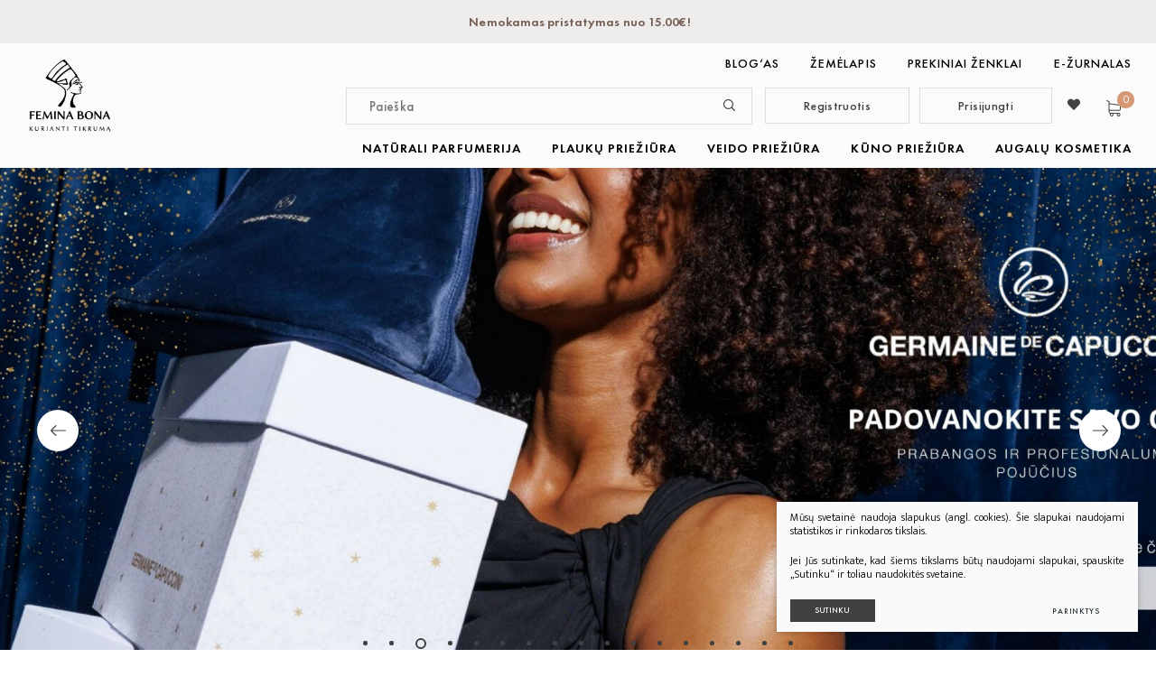

--- FILE ---
content_type: text/html; charset=utf-8
request_url: https://www.feminabona24.com/produktas/aromaterapine-kosmetika/ajurvedine-kosmetika/LAKSHMI-KAPHA-RINKINYS-valomasis-sampunas-valomasis-kondicionierius2/
body_size: 55374
content:



<!DOCTYPE html>
<html lang="lt">
<head>
    <meta charset="UTF-8"/><script type="text/javascript">(window.NREUM||(NREUM={})).init={privacy:{cookies_enabled:true},ajax:{deny_list:["bam.eu01.nr-data.net"]},feature_flags:["soft_nav"],distributed_tracing:{enabled:true}};(window.NREUM||(NREUM={})).loader_config={agentID:"538628625",accountID:"4646081",trustKey:"4646081",xpid:"UAADV1ZbCRAFVldWBwYDV10=",licenseKey:"NRJS-c75f0981e7eebfb08d7",applicationID:"526407419",browserID:"538628625"};;/*! For license information please see nr-loader-spa-1.308.0.min.js.LICENSE.txt */
(()=>{var e,t,r={384:(e,t,r)=>{"use strict";r.d(t,{NT:()=>a,US:()=>u,Zm:()=>o,bQ:()=>d,dV:()=>c,pV:()=>l});var n=r(6154),i=r(1863),s=r(1910);const a={beacon:"bam.nr-data.net",errorBeacon:"bam.nr-data.net"};function o(){return n.gm.NREUM||(n.gm.NREUM={}),void 0===n.gm.newrelic&&(n.gm.newrelic=n.gm.NREUM),n.gm.NREUM}function c(){let e=o();return e.o||(e.o={ST:n.gm.setTimeout,SI:n.gm.setImmediate||n.gm.setInterval,CT:n.gm.clearTimeout,XHR:n.gm.XMLHttpRequest,REQ:n.gm.Request,EV:n.gm.Event,PR:n.gm.Promise,MO:n.gm.MutationObserver,FETCH:n.gm.fetch,WS:n.gm.WebSocket},(0,s.i)(...Object.values(e.o))),e}function d(e,t){let r=o();r.initializedAgents??={},t.initializedAt={ms:(0,i.t)(),date:new Date},r.initializedAgents[e]=t}function u(e,t){o()[e]=t}function l(){return function(){let e=o();const t=e.info||{};e.info={beacon:a.beacon,errorBeacon:a.errorBeacon,...t}}(),function(){let e=o();const t=e.init||{};e.init={...t}}(),c(),function(){let e=o();const t=e.loader_config||{};e.loader_config={...t}}(),o()}},782:(e,t,r)=>{"use strict";r.d(t,{T:()=>n});const n=r(860).K7.pageViewTiming},860:(e,t,r)=>{"use strict";r.d(t,{$J:()=>u,K7:()=>c,P3:()=>d,XX:()=>i,Yy:()=>o,df:()=>s,qY:()=>n,v4:()=>a});const n="events",i="jserrors",s="browser/blobs",a="rum",o="browser/logs",c={ajax:"ajax",genericEvents:"generic_events",jserrors:i,logging:"logging",metrics:"metrics",pageAction:"page_action",pageViewEvent:"page_view_event",pageViewTiming:"page_view_timing",sessionReplay:"session_replay",sessionTrace:"session_trace",softNav:"soft_navigations",spa:"spa"},d={[c.pageViewEvent]:1,[c.pageViewTiming]:2,[c.metrics]:3,[c.jserrors]:4,[c.spa]:5,[c.ajax]:6,[c.sessionTrace]:7,[c.softNav]:8,[c.sessionReplay]:9,[c.logging]:10,[c.genericEvents]:11},u={[c.pageViewEvent]:a,[c.pageViewTiming]:n,[c.ajax]:n,[c.spa]:n,[c.softNav]:n,[c.metrics]:i,[c.jserrors]:i,[c.sessionTrace]:s,[c.sessionReplay]:s,[c.logging]:o,[c.genericEvents]:"ins"}},944:(e,t,r)=>{"use strict";r.d(t,{R:()=>i});var n=r(3241);function i(e,t){"function"==typeof console.debug&&(console.debug("New Relic Warning: https://github.com/newrelic/newrelic-browser-agent/blob/main/docs/warning-codes.md#".concat(e),t),(0,n.W)({agentIdentifier:null,drained:null,type:"data",name:"warn",feature:"warn",data:{code:e,secondary:t}}))}},993:(e,t,r)=>{"use strict";r.d(t,{A$:()=>s,ET:()=>a,TZ:()=>o,p_:()=>i});var n=r(860);const i={ERROR:"ERROR",WARN:"WARN",INFO:"INFO",DEBUG:"DEBUG",TRACE:"TRACE"},s={OFF:0,ERROR:1,WARN:2,INFO:3,DEBUG:4,TRACE:5},a="log",o=n.K7.logging},1541:(e,t,r)=>{"use strict";r.d(t,{U:()=>i,f:()=>n});const n={MFE:"MFE",BA:"BA"};function i(e,t){if(2!==t?.harvestEndpointVersion)return{};const r=t.agentRef.runtime.appMetadata.agents[0].entityGuid;return e?{"source.id":e.id,"source.name":e.name,"source.type":e.type,"parent.id":e.parent?.id||r,"parent.type":e.parent?.type||n.BA}:{"entity.guid":r,appId:t.agentRef.info.applicationID}}},1687:(e,t,r)=>{"use strict";r.d(t,{Ak:()=>d,Ze:()=>h,x3:()=>u});var n=r(3241),i=r(7836),s=r(3606),a=r(860),o=r(2646);const c={};function d(e,t){const r={staged:!1,priority:a.P3[t]||0};l(e),c[e].get(t)||c[e].set(t,r)}function u(e,t){e&&c[e]&&(c[e].get(t)&&c[e].delete(t),p(e,t,!1),c[e].size&&f(e))}function l(e){if(!e)throw new Error("agentIdentifier required");c[e]||(c[e]=new Map)}function h(e="",t="feature",r=!1){if(l(e),!e||!c[e].get(t)||r)return p(e,t);c[e].get(t).staged=!0,f(e)}function f(e){const t=Array.from(c[e]);t.every(([e,t])=>t.staged)&&(t.sort((e,t)=>e[1].priority-t[1].priority),t.forEach(([t])=>{c[e].delete(t),p(e,t)}))}function p(e,t,r=!0){const a=e?i.ee.get(e):i.ee,c=s.i.handlers;if(!a.aborted&&a.backlog&&c){if((0,n.W)({agentIdentifier:e,type:"lifecycle",name:"drain",feature:t}),r){const e=a.backlog[t],r=c[t];if(r){for(let t=0;e&&t<e.length;++t)g(e[t],r);Object.entries(r).forEach(([e,t])=>{Object.values(t||{}).forEach(t=>{t[0]?.on&&t[0]?.context()instanceof o.y&&t[0].on(e,t[1])})})}}a.isolatedBacklog||delete c[t],a.backlog[t]=null,a.emit("drain-"+t,[])}}function g(e,t){var r=e[1];Object.values(t[r]||{}).forEach(t=>{var r=e[0];if(t[0]===r){var n=t[1],i=e[3],s=e[2];n.apply(i,s)}})}},1738:(e,t,r)=>{"use strict";r.d(t,{U:()=>f,Y:()=>h});var n=r(3241),i=r(9908),s=r(1863),a=r(944),o=r(5701),c=r(3969),d=r(8362),u=r(860),l=r(4261);function h(e,t,r,s){const h=s||r;!h||h[e]&&h[e]!==d.d.prototype[e]||(h[e]=function(){(0,i.p)(c.xV,["API/"+e+"/called"],void 0,u.K7.metrics,r.ee),(0,n.W)({agentIdentifier:r.agentIdentifier,drained:!!o.B?.[r.agentIdentifier],type:"data",name:"api",feature:l.Pl+e,data:{}});try{return t.apply(this,arguments)}catch(e){(0,a.R)(23,e)}})}function f(e,t,r,n,a){const o=e.info;null===r?delete o.jsAttributes[t]:o.jsAttributes[t]=r,(a||null===r)&&(0,i.p)(l.Pl+n,[(0,s.t)(),t,r],void 0,"session",e.ee)}},1741:(e,t,r)=>{"use strict";r.d(t,{W:()=>s});var n=r(944),i=r(4261);class s{#e(e,...t){if(this[e]!==s.prototype[e])return this[e](...t);(0,n.R)(35,e)}addPageAction(e,t){return this.#e(i.hG,e,t)}register(e){return this.#e(i.eY,e)}recordCustomEvent(e,t){return this.#e(i.fF,e,t)}setPageViewName(e,t){return this.#e(i.Fw,e,t)}setCustomAttribute(e,t,r){return this.#e(i.cD,e,t,r)}noticeError(e,t){return this.#e(i.o5,e,t)}setUserId(e,t=!1){return this.#e(i.Dl,e,t)}setApplicationVersion(e){return this.#e(i.nb,e)}setErrorHandler(e){return this.#e(i.bt,e)}addRelease(e,t){return this.#e(i.k6,e,t)}log(e,t){return this.#e(i.$9,e,t)}start(){return this.#e(i.d3)}finished(e){return this.#e(i.BL,e)}recordReplay(){return this.#e(i.CH)}pauseReplay(){return this.#e(i.Tb)}addToTrace(e){return this.#e(i.U2,e)}setCurrentRouteName(e){return this.#e(i.PA,e)}interaction(e){return this.#e(i.dT,e)}wrapLogger(e,t,r){return this.#e(i.Wb,e,t,r)}measure(e,t){return this.#e(i.V1,e,t)}consent(e){return this.#e(i.Pv,e)}}},1863:(e,t,r)=>{"use strict";function n(){return Math.floor(performance.now())}r.d(t,{t:()=>n})},1910:(e,t,r)=>{"use strict";r.d(t,{i:()=>s});var n=r(944);const i=new Map;function s(...e){return e.every(e=>{if(i.has(e))return i.get(e);const t="function"==typeof e?e.toString():"",r=t.includes("[native code]"),s=t.includes("nrWrapper");return r||s||(0,n.R)(64,e?.name||t),i.set(e,r),r})}},2555:(e,t,r)=>{"use strict";r.d(t,{D:()=>o,f:()=>a});var n=r(384),i=r(8122);const s={beacon:n.NT.beacon,errorBeacon:n.NT.errorBeacon,licenseKey:void 0,applicationID:void 0,sa:void 0,queueTime:void 0,applicationTime:void 0,ttGuid:void 0,user:void 0,account:void 0,product:void 0,extra:void 0,jsAttributes:{},userAttributes:void 0,atts:void 0,transactionName:void 0,tNamePlain:void 0};function a(e){try{return!!e.licenseKey&&!!e.errorBeacon&&!!e.applicationID}catch(e){return!1}}const o=e=>(0,i.a)(e,s)},2614:(e,t,r)=>{"use strict";r.d(t,{BB:()=>a,H3:()=>n,g:()=>d,iL:()=>c,tS:()=>o,uh:()=>i,wk:()=>s});const n="NRBA",i="SESSION",s=144e5,a=18e5,o={STARTED:"session-started",PAUSE:"session-pause",RESET:"session-reset",RESUME:"session-resume",UPDATE:"session-update"},c={SAME_TAB:"same-tab",CROSS_TAB:"cross-tab"},d={OFF:0,FULL:1,ERROR:2}},2646:(e,t,r)=>{"use strict";r.d(t,{y:()=>n});class n{constructor(e){this.contextId=e}}},2843:(e,t,r)=>{"use strict";r.d(t,{G:()=>s,u:()=>i});var n=r(3878);function i(e,t=!1,r,i){(0,n.DD)("visibilitychange",function(){if(t)return void("hidden"===document.visibilityState&&e());e(document.visibilityState)},r,i)}function s(e,t,r){(0,n.sp)("pagehide",e,t,r)}},3241:(e,t,r)=>{"use strict";r.d(t,{W:()=>s});var n=r(6154);const i="newrelic";function s(e={}){try{n.gm.dispatchEvent(new CustomEvent(i,{detail:e}))}catch(e){}}},3304:(e,t,r)=>{"use strict";r.d(t,{A:()=>s});var n=r(7836);const i=()=>{const e=new WeakSet;return(t,r)=>{if("object"==typeof r&&null!==r){if(e.has(r))return;e.add(r)}return r}};function s(e){try{return JSON.stringify(e,i())??""}catch(e){try{n.ee.emit("internal-error",[e])}catch(e){}return""}}},3333:(e,t,r)=>{"use strict";r.d(t,{$v:()=>u,TZ:()=>n,Xh:()=>c,Zp:()=>i,kd:()=>d,mq:()=>o,nf:()=>a,qN:()=>s});const n=r(860).K7.genericEvents,i=["auxclick","click","copy","keydown","paste","scrollend"],s=["focus","blur"],a=4,o=1e3,c=2e3,d=["PageAction","UserAction","BrowserPerformance"],u={RESOURCES:"experimental.resources",REGISTER:"register"}},3434:(e,t,r)=>{"use strict";r.d(t,{Jt:()=>s,YM:()=>d});var n=r(7836),i=r(5607);const s="nr@original:".concat(i.W),a=50;var o=Object.prototype.hasOwnProperty,c=!1;function d(e,t){return e||(e=n.ee),r.inPlace=function(e,t,n,i,s){n||(n="");const a="-"===n.charAt(0);for(let o=0;o<t.length;o++){const c=t[o],d=e[c];l(d)||(e[c]=r(d,a?c+n:n,i,c,s))}},r.flag=s,r;function r(t,r,n,c,d){return l(t)?t:(r||(r=""),nrWrapper[s]=t,function(e,t,r){if(Object.defineProperty&&Object.keys)try{return Object.keys(e).forEach(function(r){Object.defineProperty(t,r,{get:function(){return e[r]},set:function(t){return e[r]=t,t}})}),t}catch(e){u([e],r)}for(var n in e)o.call(e,n)&&(t[n]=e[n])}(t,nrWrapper,e),nrWrapper);function nrWrapper(){var s,o,l,h;let f;try{o=this,s=[...arguments],l="function"==typeof n?n(s,o):n||{}}catch(t){u([t,"",[s,o,c],l],e)}i(r+"start",[s,o,c],l,d);const p=performance.now();let g;try{return h=t.apply(o,s),g=performance.now(),h}catch(e){throw g=performance.now(),i(r+"err",[s,o,e],l,d),f=e,f}finally{const e=g-p,t={start:p,end:g,duration:e,isLongTask:e>=a,methodName:c,thrownError:f};t.isLongTask&&i("long-task",[t,o],l,d),i(r+"end",[s,o,h],l,d)}}}function i(r,n,i,s){if(!c||t){var a=c;c=!0;try{e.emit(r,n,i,t,s)}catch(t){u([t,r,n,i],e)}c=a}}}function u(e,t){t||(t=n.ee);try{t.emit("internal-error",e)}catch(e){}}function l(e){return!(e&&"function"==typeof e&&e.apply&&!e[s])}},3606:(e,t,r)=>{"use strict";r.d(t,{i:()=>s});var n=r(9908);s.on=a;var i=s.handlers={};function s(e,t,r,s){a(s||n.d,i,e,t,r)}function a(e,t,r,i,s){s||(s="feature"),e||(e=n.d);var a=t[s]=t[s]||{};(a[r]=a[r]||[]).push([e,i])}},3738:(e,t,r)=>{"use strict";r.d(t,{He:()=>i,Kp:()=>o,Lc:()=>d,Rz:()=>u,TZ:()=>n,bD:()=>s,d3:()=>a,jx:()=>l,sl:()=>h,uP:()=>c});const n=r(860).K7.sessionTrace,i="bstResource",s="resource",a="-start",o="-end",c="fn"+a,d="fn"+o,u="pushState",l=1e3,h=3e4},3785:(e,t,r)=>{"use strict";r.d(t,{R:()=>c,b:()=>d});var n=r(9908),i=r(1863),s=r(860),a=r(3969),o=r(993);function c(e,t,r={},c=o.p_.INFO,d=!0,u,l=(0,i.t)()){(0,n.p)(a.xV,["API/logging/".concat(c.toLowerCase(),"/called")],void 0,s.K7.metrics,e),(0,n.p)(o.ET,[l,t,r,c,d,u],void 0,s.K7.logging,e)}function d(e){return"string"==typeof e&&Object.values(o.p_).some(t=>t===e.toUpperCase().trim())}},3878:(e,t,r)=>{"use strict";function n(e,t){return{capture:e,passive:!1,signal:t}}function i(e,t,r=!1,i){window.addEventListener(e,t,n(r,i))}function s(e,t,r=!1,i){document.addEventListener(e,t,n(r,i))}r.d(t,{DD:()=>s,jT:()=>n,sp:()=>i})},3962:(e,t,r)=>{"use strict";r.d(t,{AM:()=>a,O2:()=>l,OV:()=>s,Qu:()=>h,TZ:()=>c,ih:()=>f,pP:()=>o,t1:()=>u,tC:()=>i,wD:()=>d});var n=r(860);const i=["click","keydown","submit"],s="popstate",a="api",o="initialPageLoad",c=n.K7.softNav,d=5e3,u=500,l={INITIAL_PAGE_LOAD:"",ROUTE_CHANGE:1,UNSPECIFIED:2},h={INTERACTION:1,AJAX:2,CUSTOM_END:3,CUSTOM_TRACER:4},f={IP:"in progress",PF:"pending finish",FIN:"finished",CAN:"cancelled"}},3969:(e,t,r)=>{"use strict";r.d(t,{TZ:()=>n,XG:()=>o,rs:()=>i,xV:()=>a,z_:()=>s});const n=r(860).K7.metrics,i="sm",s="cm",a="storeSupportabilityMetrics",o="storeEventMetrics"},4234:(e,t,r)=>{"use strict";r.d(t,{W:()=>s});var n=r(7836),i=r(1687);class s{constructor(e,t){this.agentIdentifier=e,this.ee=n.ee.get(e),this.featureName=t,this.blocked=!1}deregisterDrain(){(0,i.x3)(this.agentIdentifier,this.featureName)}}},4261:(e,t,r)=>{"use strict";r.d(t,{$9:()=>u,BL:()=>c,CH:()=>p,Dl:()=>R,Fw:()=>w,PA:()=>v,Pl:()=>n,Pv:()=>A,Tb:()=>h,U2:()=>a,V1:()=>E,Wb:()=>T,bt:()=>y,cD:()=>b,d3:()=>x,dT:()=>d,eY:()=>g,fF:()=>f,hG:()=>s,hw:()=>i,k6:()=>o,nb:()=>m,o5:()=>l});const n="api-",i=n+"ixn-",s="addPageAction",a="addToTrace",o="addRelease",c="finished",d="interaction",u="log",l="noticeError",h="pauseReplay",f="recordCustomEvent",p="recordReplay",g="register",m="setApplicationVersion",v="setCurrentRouteName",b="setCustomAttribute",y="setErrorHandler",w="setPageViewName",R="setUserId",x="start",T="wrapLogger",E="measure",A="consent"},5205:(e,t,r)=>{"use strict";r.d(t,{j:()=>S});var n=r(384),i=r(1741);var s=r(2555),a=r(3333);const o=e=>{if(!e||"string"!=typeof e)return!1;try{document.createDocumentFragment().querySelector(e)}catch{return!1}return!0};var c=r(2614),d=r(944),u=r(8122);const l="[data-nr-mask]",h=e=>(0,u.a)(e,(()=>{const e={feature_flags:[],experimental:{allow_registered_children:!1,resources:!1},mask_selector:"*",block_selector:"[data-nr-block]",mask_input_options:{color:!1,date:!1,"datetime-local":!1,email:!1,month:!1,number:!1,range:!1,search:!1,tel:!1,text:!1,time:!1,url:!1,week:!1,textarea:!1,select:!1,password:!0}};return{ajax:{deny_list:void 0,block_internal:!0,enabled:!0,autoStart:!0},api:{get allow_registered_children(){return e.feature_flags.includes(a.$v.REGISTER)||e.experimental.allow_registered_children},set allow_registered_children(t){e.experimental.allow_registered_children=t},duplicate_registered_data:!1},browser_consent_mode:{enabled:!1},distributed_tracing:{enabled:void 0,exclude_newrelic_header:void 0,cors_use_newrelic_header:void 0,cors_use_tracecontext_headers:void 0,allowed_origins:void 0},get feature_flags(){return e.feature_flags},set feature_flags(t){e.feature_flags=t},generic_events:{enabled:!0,autoStart:!0},harvest:{interval:30},jserrors:{enabled:!0,autoStart:!0},logging:{enabled:!0,autoStart:!0},metrics:{enabled:!0,autoStart:!0},obfuscate:void 0,page_action:{enabled:!0},page_view_event:{enabled:!0,autoStart:!0},page_view_timing:{enabled:!0,autoStart:!0},performance:{capture_marks:!1,capture_measures:!1,capture_detail:!0,resources:{get enabled(){return e.feature_flags.includes(a.$v.RESOURCES)||e.experimental.resources},set enabled(t){e.experimental.resources=t},asset_types:[],first_party_domains:[],ignore_newrelic:!0}},privacy:{cookies_enabled:!0},proxy:{assets:void 0,beacon:void 0},session:{expiresMs:c.wk,inactiveMs:c.BB},session_replay:{autoStart:!0,enabled:!1,preload:!1,sampling_rate:10,error_sampling_rate:100,collect_fonts:!1,inline_images:!1,fix_stylesheets:!0,mask_all_inputs:!0,get mask_text_selector(){return e.mask_selector},set mask_text_selector(t){o(t)?e.mask_selector="".concat(t,",").concat(l):""===t||null===t?e.mask_selector=l:(0,d.R)(5,t)},get block_class(){return"nr-block"},get ignore_class(){return"nr-ignore"},get mask_text_class(){return"nr-mask"},get block_selector(){return e.block_selector},set block_selector(t){o(t)?e.block_selector+=",".concat(t):""!==t&&(0,d.R)(6,t)},get mask_input_options(){return e.mask_input_options},set mask_input_options(t){t&&"object"==typeof t?e.mask_input_options={...t,password:!0}:(0,d.R)(7,t)}},session_trace:{enabled:!0,autoStart:!0},soft_navigations:{enabled:!0,autoStart:!0},spa:{enabled:!0,autoStart:!0},ssl:void 0,user_actions:{enabled:!0,elementAttributes:["id","className","tagName","type"]}}})());var f=r(6154),p=r(9324);let g=0;const m={buildEnv:p.F3,distMethod:p.Xs,version:p.xv,originTime:f.WN},v={consented:!1},b={appMetadata:{},get consented(){return this.session?.state?.consent||v.consented},set consented(e){v.consented=e},customTransaction:void 0,denyList:void 0,disabled:!1,harvester:void 0,isolatedBacklog:!1,isRecording:!1,loaderType:void 0,maxBytes:3e4,obfuscator:void 0,onerror:void 0,ptid:void 0,releaseIds:{},session:void 0,timeKeeper:void 0,registeredEntities:[],jsAttributesMetadata:{bytes:0},get harvestCount(){return++g}},y=e=>{const t=(0,u.a)(e,b),r=Object.keys(m).reduce((e,t)=>(e[t]={value:m[t],writable:!1,configurable:!0,enumerable:!0},e),{});return Object.defineProperties(t,r)};var w=r(5701);const R=e=>{const t=e.startsWith("http");e+="/",r.p=t?e:"https://"+e};var x=r(7836),T=r(3241);const E={accountID:void 0,trustKey:void 0,agentID:void 0,licenseKey:void 0,applicationID:void 0,xpid:void 0},A=e=>(0,u.a)(e,E),_=new Set;function S(e,t={},r,a){let{init:o,info:c,loader_config:d,runtime:u={},exposed:l=!0}=t;if(!c){const e=(0,n.pV)();o=e.init,c=e.info,d=e.loader_config}e.init=h(o||{}),e.loader_config=A(d||{}),c.jsAttributes??={},f.bv&&(c.jsAttributes.isWorker=!0),e.info=(0,s.D)(c);const p=e.init,g=[c.beacon,c.errorBeacon];_.has(e.agentIdentifier)||(p.proxy.assets&&(R(p.proxy.assets),g.push(p.proxy.assets)),p.proxy.beacon&&g.push(p.proxy.beacon),e.beacons=[...g],function(e){const t=(0,n.pV)();Object.getOwnPropertyNames(i.W.prototype).forEach(r=>{const n=i.W.prototype[r];if("function"!=typeof n||"constructor"===n)return;let s=t[r];e[r]&&!1!==e.exposed&&"micro-agent"!==e.runtime?.loaderType&&(t[r]=(...t)=>{const n=e[r](...t);return s?s(...t):n})})}(e),(0,n.US)("activatedFeatures",w.B)),u.denyList=[...p.ajax.deny_list||[],...p.ajax.block_internal?g:[]],u.ptid=e.agentIdentifier,u.loaderType=r,e.runtime=y(u),_.has(e.agentIdentifier)||(e.ee=x.ee.get(e.agentIdentifier),e.exposed=l,(0,T.W)({agentIdentifier:e.agentIdentifier,drained:!!w.B?.[e.agentIdentifier],type:"lifecycle",name:"initialize",feature:void 0,data:e.config})),_.add(e.agentIdentifier)}},5270:(e,t,r)=>{"use strict";r.d(t,{Aw:()=>a,SR:()=>s,rF:()=>o});var n=r(384),i=r(7767);function s(e){return!!(0,n.dV)().o.MO&&(0,i.V)(e)&&!0===e?.session_trace.enabled}function a(e){return!0===e?.session_replay.preload&&s(e)}function o(e,t){try{if("string"==typeof t?.type){if("password"===t.type.toLowerCase())return"*".repeat(e?.length||0);if(void 0!==t?.dataset?.nrUnmask||t?.classList?.contains("nr-unmask"))return e}}catch(e){}return"string"==typeof e?e.replace(/[\S]/g,"*"):"*".repeat(e?.length||0)}},5289:(e,t,r)=>{"use strict";r.d(t,{GG:()=>a,Qr:()=>c,sB:()=>o});var n=r(3878),i=r(6389);function s(){return"undefined"==typeof document||"complete"===document.readyState}function a(e,t){if(s())return e();const r=(0,i.J)(e),a=setInterval(()=>{s()&&(clearInterval(a),r())},500);(0,n.sp)("load",r,t)}function o(e){if(s())return e();(0,n.DD)("DOMContentLoaded",e)}function c(e){if(s())return e();(0,n.sp)("popstate",e)}},5607:(e,t,r)=>{"use strict";r.d(t,{W:()=>n});const n=(0,r(9566).bz)()},5701:(e,t,r)=>{"use strict";r.d(t,{B:()=>s,t:()=>a});var n=r(3241);const i=new Set,s={};function a(e,t){const r=t.agentIdentifier;s[r]??={},e&&"object"==typeof e&&(i.has(r)||(t.ee.emit("rumresp",[e]),s[r]=e,i.add(r),(0,n.W)({agentIdentifier:r,loaded:!0,drained:!0,type:"lifecycle",name:"load",feature:void 0,data:e})))}},6154:(e,t,r)=>{"use strict";r.d(t,{OF:()=>d,RI:()=>i,WN:()=>h,bv:()=>s,eN:()=>f,gm:()=>a,lR:()=>l,m:()=>c,mw:()=>o,sb:()=>u});var n=r(1863);const i="undefined"!=typeof window&&!!window.document,s="undefined"!=typeof WorkerGlobalScope&&("undefined"!=typeof self&&self instanceof WorkerGlobalScope&&self.navigator instanceof WorkerNavigator||"undefined"!=typeof globalThis&&globalThis instanceof WorkerGlobalScope&&globalThis.navigator instanceof WorkerNavigator),a=i?window:"undefined"!=typeof WorkerGlobalScope&&("undefined"!=typeof self&&self instanceof WorkerGlobalScope&&self||"undefined"!=typeof globalThis&&globalThis instanceof WorkerGlobalScope&&globalThis),o=Boolean("hidden"===a?.document?.visibilityState),c=""+a?.location,d=/iPad|iPhone|iPod/.test(a.navigator?.userAgent),u=d&&"undefined"==typeof SharedWorker,l=(()=>{const e=a.navigator?.userAgent?.match(/Firefox[/\s](\d+\.\d+)/);return Array.isArray(e)&&e.length>=2?+e[1]:0})(),h=Date.now()-(0,n.t)(),f=()=>"undefined"!=typeof PerformanceNavigationTiming&&a?.performance?.getEntriesByType("navigation")?.[0]?.responseStart},6344:(e,t,r)=>{"use strict";r.d(t,{BB:()=>u,Qb:()=>l,TZ:()=>i,Ug:()=>a,Vh:()=>s,_s:()=>o,bc:()=>d,yP:()=>c});var n=r(2614);const i=r(860).K7.sessionReplay,s="errorDuringReplay",a=.12,o={DomContentLoaded:0,Load:1,FullSnapshot:2,IncrementalSnapshot:3,Meta:4,Custom:5},c={[n.g.ERROR]:15e3,[n.g.FULL]:3e5,[n.g.OFF]:0},d={RESET:{message:"Session was reset",sm:"Reset"},IMPORT:{message:"Recorder failed to import",sm:"Import"},TOO_MANY:{message:"429: Too Many Requests",sm:"Too-Many"},TOO_BIG:{message:"Payload was too large",sm:"Too-Big"},CROSS_TAB:{message:"Session Entity was set to OFF on another tab",sm:"Cross-Tab"},ENTITLEMENTS:{message:"Session Replay is not allowed and will not be started",sm:"Entitlement"}},u=5e3,l={API:"api",RESUME:"resume",SWITCH_TO_FULL:"switchToFull",INITIALIZE:"initialize",PRELOAD:"preload"}},6389:(e,t,r)=>{"use strict";function n(e,t=500,r={}){const n=r?.leading||!1;let i;return(...r)=>{n&&void 0===i&&(e.apply(this,r),i=setTimeout(()=>{i=clearTimeout(i)},t)),n||(clearTimeout(i),i=setTimeout(()=>{e.apply(this,r)},t))}}function i(e){let t=!1;return(...r)=>{t||(t=!0,e.apply(this,r))}}r.d(t,{J:()=>i,s:()=>n})},6630:(e,t,r)=>{"use strict";r.d(t,{T:()=>n});const n=r(860).K7.pageViewEvent},6774:(e,t,r)=>{"use strict";r.d(t,{T:()=>n});const n=r(860).K7.jserrors},7295:(e,t,r)=>{"use strict";r.d(t,{Xv:()=>a,gX:()=>i,iW:()=>s});var n=[];function i(e){if(!e||s(e))return!1;if(0===n.length)return!0;if("*"===n[0].hostname)return!1;for(var t=0;t<n.length;t++){var r=n[t];if(r.hostname.test(e.hostname)&&r.pathname.test(e.pathname))return!1}return!0}function s(e){return void 0===e.hostname}function a(e){if(n=[],e&&e.length)for(var t=0;t<e.length;t++){let r=e[t];if(!r)continue;if("*"===r)return void(n=[{hostname:"*"}]);0===r.indexOf("http://")?r=r.substring(7):0===r.indexOf("https://")&&(r=r.substring(8));const i=r.indexOf("/");let s,a;i>0?(s=r.substring(0,i),a=r.substring(i)):(s=r,a="*");let[c]=s.split(":");n.push({hostname:o(c),pathname:o(a,!0)})}}function o(e,t=!1){const r=e.replace(/[.+?^${}()|[\]\\]/g,e=>"\\"+e).replace(/\*/g,".*?");return new RegExp((t?"^":"")+r+"$")}},7485:(e,t,r)=>{"use strict";r.d(t,{D:()=>i});var n=r(6154);function i(e){if(0===(e||"").indexOf("data:"))return{protocol:"data"};try{const t=new URL(e,location.href),r={port:t.port,hostname:t.hostname,pathname:t.pathname,search:t.search,protocol:t.protocol.slice(0,t.protocol.indexOf(":")),sameOrigin:t.protocol===n.gm?.location?.protocol&&t.host===n.gm?.location?.host};return r.port&&""!==r.port||("http:"===t.protocol&&(r.port="80"),"https:"===t.protocol&&(r.port="443")),r.pathname&&""!==r.pathname?r.pathname.startsWith("/")||(r.pathname="/".concat(r.pathname)):r.pathname="/",r}catch(e){return{}}}},7699:(e,t,r)=>{"use strict";r.d(t,{It:()=>s,KC:()=>o,No:()=>i,qh:()=>a});var n=r(860);const i=16e3,s=1e6,a="SESSION_ERROR",o={[n.K7.logging]:!0,[n.K7.genericEvents]:!1,[n.K7.jserrors]:!1,[n.K7.ajax]:!1}},7767:(e,t,r)=>{"use strict";r.d(t,{V:()=>i});var n=r(6154);const i=e=>n.RI&&!0===e?.privacy.cookies_enabled},7836:(e,t,r)=>{"use strict";r.d(t,{P:()=>o,ee:()=>c});var n=r(384),i=r(8990),s=r(2646),a=r(5607);const o="nr@context:".concat(a.W),c=function e(t,r){var n={},a={},u={},l=!1;try{l=16===r.length&&d.initializedAgents?.[r]?.runtime.isolatedBacklog}catch(e){}var h={on:p,addEventListener:p,removeEventListener:function(e,t){var r=n[e];if(!r)return;for(var i=0;i<r.length;i++)r[i]===t&&r.splice(i,1)},emit:function(e,r,n,i,s){!1!==s&&(s=!0);if(c.aborted&&!i)return;t&&s&&t.emit(e,r,n);var o=f(n);g(e).forEach(e=>{e.apply(o,r)});var d=v()[a[e]];d&&d.push([h,e,r,o]);return o},get:m,listeners:g,context:f,buffer:function(e,t){const r=v();if(t=t||"feature",h.aborted)return;Object.entries(e||{}).forEach(([e,n])=>{a[n]=t,t in r||(r[t]=[])})},abort:function(){h._aborted=!0,Object.keys(h.backlog).forEach(e=>{delete h.backlog[e]})},isBuffering:function(e){return!!v()[a[e]]},debugId:r,backlog:l?{}:t&&"object"==typeof t.backlog?t.backlog:{},isolatedBacklog:l};return Object.defineProperty(h,"aborted",{get:()=>{let e=h._aborted||!1;return e||(t&&(e=t.aborted),e)}}),h;function f(e){return e&&e instanceof s.y?e:e?(0,i.I)(e,o,()=>new s.y(o)):new s.y(o)}function p(e,t){n[e]=g(e).concat(t)}function g(e){return n[e]||[]}function m(t){return u[t]=u[t]||e(h,t)}function v(){return h.backlog}}(void 0,"globalEE"),d=(0,n.Zm)();d.ee||(d.ee=c)},8122:(e,t,r)=>{"use strict";r.d(t,{a:()=>i});var n=r(944);function i(e,t){try{if(!e||"object"!=typeof e)return(0,n.R)(3);if(!t||"object"!=typeof t)return(0,n.R)(4);const r=Object.create(Object.getPrototypeOf(t),Object.getOwnPropertyDescriptors(t)),s=0===Object.keys(r).length?e:r;for(let a in s)if(void 0!==e[a])try{if(null===e[a]){r[a]=null;continue}Array.isArray(e[a])&&Array.isArray(t[a])?r[a]=Array.from(new Set([...e[a],...t[a]])):"object"==typeof e[a]&&"object"==typeof t[a]?r[a]=i(e[a],t[a]):r[a]=e[a]}catch(e){r[a]||(0,n.R)(1,e)}return r}catch(e){(0,n.R)(2,e)}}},8139:(e,t,r)=>{"use strict";r.d(t,{u:()=>h});var n=r(7836),i=r(3434),s=r(8990),a=r(6154);const o={},c=a.gm.XMLHttpRequest,d="addEventListener",u="removeEventListener",l="nr@wrapped:".concat(n.P);function h(e){var t=function(e){return(e||n.ee).get("events")}(e);if(o[t.debugId]++)return t;o[t.debugId]=1;var r=(0,i.YM)(t,!0);function h(e){r.inPlace(e,[d,u],"-",p)}function p(e,t){return e[1]}return"getPrototypeOf"in Object&&(a.RI&&f(document,h),c&&f(c.prototype,h),f(a.gm,h)),t.on(d+"-start",function(e,t){var n=e[1];if(null!==n&&("function"==typeof n||"object"==typeof n)&&"newrelic"!==e[0]){var i=(0,s.I)(n,l,function(){var e={object:function(){if("function"!=typeof n.handleEvent)return;return n.handleEvent.apply(n,arguments)},function:n}[typeof n];return e?r(e,"fn-",null,e.name||"anonymous"):n});this.wrapped=e[1]=i}}),t.on(u+"-start",function(e){e[1]=this.wrapped||e[1]}),t}function f(e,t,...r){let n=e;for(;"object"==typeof n&&!Object.prototype.hasOwnProperty.call(n,d);)n=Object.getPrototypeOf(n);n&&t(n,...r)}},8362:(e,t,r)=>{"use strict";r.d(t,{d:()=>s});var n=r(9566),i=r(1741);class s extends i.W{agentIdentifier=(0,n.LA)(16)}},8374:(e,t,r)=>{r.nc=(()=>{try{return document?.currentScript?.nonce}catch(e){}return""})()},8990:(e,t,r)=>{"use strict";r.d(t,{I:()=>i});var n=Object.prototype.hasOwnProperty;function i(e,t,r){if(n.call(e,t))return e[t];var i=r();if(Object.defineProperty&&Object.keys)try{return Object.defineProperty(e,t,{value:i,writable:!0,enumerable:!1}),i}catch(e){}return e[t]=i,i}},9119:(e,t,r)=>{"use strict";r.d(t,{L:()=>s});var n=/([^?#]*)[^#]*(#[^?]*|$).*/,i=/([^?#]*)().*/;function s(e,t){return e?e.replace(t?n:i,"$1$2"):e}},9300:(e,t,r)=>{"use strict";r.d(t,{T:()=>n});const n=r(860).K7.ajax},9324:(e,t,r)=>{"use strict";r.d(t,{AJ:()=>a,F3:()=>i,Xs:()=>s,Yq:()=>o,xv:()=>n});const n="1.308.0",i="PROD",s="CDN",a="@newrelic/rrweb",o="1.0.1"},9566:(e,t,r)=>{"use strict";r.d(t,{LA:()=>o,ZF:()=>c,bz:()=>a,el:()=>d});var n=r(6154);const i="xxxxxxxx-xxxx-4xxx-yxxx-xxxxxxxxxxxx";function s(e,t){return e?15&e[t]:16*Math.random()|0}function a(){const e=n.gm?.crypto||n.gm?.msCrypto;let t,r=0;return e&&e.getRandomValues&&(t=e.getRandomValues(new Uint8Array(30))),i.split("").map(e=>"x"===e?s(t,r++).toString(16):"y"===e?(3&s()|8).toString(16):e).join("")}function o(e){const t=n.gm?.crypto||n.gm?.msCrypto;let r,i=0;t&&t.getRandomValues&&(r=t.getRandomValues(new Uint8Array(e)));const a=[];for(var o=0;o<e;o++)a.push(s(r,i++).toString(16));return a.join("")}function c(){return o(16)}function d(){return o(32)}},9908:(e,t,r)=>{"use strict";r.d(t,{d:()=>n,p:()=>i});var n=r(7836).ee.get("handle");function i(e,t,r,i,s){s?(s.buffer([e],i),s.emit(e,t,r)):(n.buffer([e],i),n.emit(e,t,r))}}},n={};function i(e){var t=n[e];if(void 0!==t)return t.exports;var s=n[e]={exports:{}};return r[e](s,s.exports,i),s.exports}i.m=r,i.d=(e,t)=>{for(var r in t)i.o(t,r)&&!i.o(e,r)&&Object.defineProperty(e,r,{enumerable:!0,get:t[r]})},i.f={},i.e=e=>Promise.all(Object.keys(i.f).reduce((t,r)=>(i.f[r](e,t),t),[])),i.u=e=>({212:"nr-spa-compressor",249:"nr-spa-recorder",478:"nr-spa"}[e]+"-1.308.0.min.js"),i.o=(e,t)=>Object.prototype.hasOwnProperty.call(e,t),e={},t="NRBA-1.308.0.PROD:",i.l=(r,n,s,a)=>{if(e[r])e[r].push(n);else{var o,c;if(void 0!==s)for(var d=document.getElementsByTagName("script"),u=0;u<d.length;u++){var l=d[u];if(l.getAttribute("src")==r||l.getAttribute("data-webpack")==t+s){o=l;break}}if(!o){c=!0;var h={478:"sha512-RSfSVnmHk59T/uIPbdSE0LPeqcEdF4/+XhfJdBuccH5rYMOEZDhFdtnh6X6nJk7hGpzHd9Ujhsy7lZEz/ORYCQ==",249:"sha512-ehJXhmntm85NSqW4MkhfQqmeKFulra3klDyY0OPDUE+sQ3GokHlPh1pmAzuNy//3j4ac6lzIbmXLvGQBMYmrkg==",212:"sha512-B9h4CR46ndKRgMBcK+j67uSR2RCnJfGefU+A7FrgR/k42ovXy5x/MAVFiSvFxuVeEk/pNLgvYGMp1cBSK/G6Fg=="};(o=document.createElement("script")).charset="utf-8",i.nc&&o.setAttribute("nonce",i.nc),o.setAttribute("data-webpack",t+s),o.src=r,0!==o.src.indexOf(window.location.origin+"/")&&(o.crossOrigin="anonymous"),h[a]&&(o.integrity=h[a])}e[r]=[n];var f=(t,n)=>{o.onerror=o.onload=null,clearTimeout(p);var i=e[r];if(delete e[r],o.parentNode&&o.parentNode.removeChild(o),i&&i.forEach(e=>e(n)),t)return t(n)},p=setTimeout(f.bind(null,void 0,{type:"timeout",target:o}),12e4);o.onerror=f.bind(null,o.onerror),o.onload=f.bind(null,o.onload),c&&document.head.appendChild(o)}},i.r=e=>{"undefined"!=typeof Symbol&&Symbol.toStringTag&&Object.defineProperty(e,Symbol.toStringTag,{value:"Module"}),Object.defineProperty(e,"__esModule",{value:!0})},i.p="https://js-agent.newrelic.com/",(()=>{var e={38:0,788:0};i.f.j=(t,r)=>{var n=i.o(e,t)?e[t]:void 0;if(0!==n)if(n)r.push(n[2]);else{var s=new Promise((r,i)=>n=e[t]=[r,i]);r.push(n[2]=s);var a=i.p+i.u(t),o=new Error;i.l(a,r=>{if(i.o(e,t)&&(0!==(n=e[t])&&(e[t]=void 0),n)){var s=r&&("load"===r.type?"missing":r.type),a=r&&r.target&&r.target.src;o.message="Loading chunk "+t+" failed: ("+s+": "+a+")",o.name="ChunkLoadError",o.type=s,o.request=a,n[1](o)}},"chunk-"+t,t)}};var t=(t,r)=>{var n,s,[a,o,c]=r,d=0;if(a.some(t=>0!==e[t])){for(n in o)i.o(o,n)&&(i.m[n]=o[n]);if(c)c(i)}for(t&&t(r);d<a.length;d++)s=a[d],i.o(e,s)&&e[s]&&e[s][0](),e[s]=0},r=self["webpackChunk:NRBA-1.308.0.PROD"]=self["webpackChunk:NRBA-1.308.0.PROD"]||[];r.forEach(t.bind(null,0)),r.push=t.bind(null,r.push.bind(r))})(),(()=>{"use strict";i(8374);var e=i(8362),t=i(860);const r=Object.values(t.K7);var n=i(5205);var s=i(9908),a=i(1863),o=i(4261),c=i(1738);var d=i(1687),u=i(4234),l=i(5289),h=i(6154),f=i(944),p=i(5270),g=i(7767),m=i(6389),v=i(7699);class b extends u.W{constructor(e,t){super(e.agentIdentifier,t),this.agentRef=e,this.abortHandler=void 0,this.featAggregate=void 0,this.loadedSuccessfully=void 0,this.onAggregateImported=new Promise(e=>{this.loadedSuccessfully=e}),this.deferred=Promise.resolve(),!1===e.init[this.featureName].autoStart?this.deferred=new Promise((t,r)=>{this.ee.on("manual-start-all",(0,m.J)(()=>{(0,d.Ak)(e.agentIdentifier,this.featureName),t()}))}):(0,d.Ak)(e.agentIdentifier,t)}importAggregator(e,t,r={}){if(this.featAggregate)return;const n=async()=>{let n;await this.deferred;try{if((0,g.V)(e.init)){const{setupAgentSession:t}=await i.e(478).then(i.bind(i,8766));n=t(e)}}catch(e){(0,f.R)(20,e),this.ee.emit("internal-error",[e]),(0,s.p)(v.qh,[e],void 0,this.featureName,this.ee)}try{if(!this.#t(this.featureName,n,e.init))return(0,d.Ze)(this.agentIdentifier,this.featureName),void this.loadedSuccessfully(!1);const{Aggregate:i}=await t();this.featAggregate=new i(e,r),e.runtime.harvester.initializedAggregates.push(this.featAggregate),this.loadedSuccessfully(!0)}catch(e){(0,f.R)(34,e),this.abortHandler?.(),(0,d.Ze)(this.agentIdentifier,this.featureName,!0),this.loadedSuccessfully(!1),this.ee&&this.ee.abort()}};h.RI?(0,l.GG)(()=>n(),!0):n()}#t(e,r,n){if(this.blocked)return!1;switch(e){case t.K7.sessionReplay:return(0,p.SR)(n)&&!!r;case t.K7.sessionTrace:return!!r;default:return!0}}}var y=i(6630),w=i(2614),R=i(3241);class x extends b{static featureName=y.T;constructor(e){var t;super(e,y.T),this.setupInspectionEvents(e.agentIdentifier),t=e,(0,c.Y)(o.Fw,function(e,r){"string"==typeof e&&("/"!==e.charAt(0)&&(e="/"+e),t.runtime.customTransaction=(r||"http://custom.transaction")+e,(0,s.p)(o.Pl+o.Fw,[(0,a.t)()],void 0,void 0,t.ee))},t),this.importAggregator(e,()=>i.e(478).then(i.bind(i,2467)))}setupInspectionEvents(e){const t=(t,r)=>{t&&(0,R.W)({agentIdentifier:e,timeStamp:t.timeStamp,loaded:"complete"===t.target.readyState,type:"window",name:r,data:t.target.location+""})};(0,l.sB)(e=>{t(e,"DOMContentLoaded")}),(0,l.GG)(e=>{t(e,"load")}),(0,l.Qr)(e=>{t(e,"navigate")}),this.ee.on(w.tS.UPDATE,(t,r)=>{(0,R.W)({agentIdentifier:e,type:"lifecycle",name:"session",data:r})})}}var T=i(384);class E extends e.d{constructor(e){var t;(super(),h.gm)?(this.features={},(0,T.bQ)(this.agentIdentifier,this),this.desiredFeatures=new Set(e.features||[]),this.desiredFeatures.add(x),(0,n.j)(this,e,e.loaderType||"agent"),t=this,(0,c.Y)(o.cD,function(e,r,n=!1){if("string"==typeof e){if(["string","number","boolean"].includes(typeof r)||null===r)return(0,c.U)(t,e,r,o.cD,n);(0,f.R)(40,typeof r)}else(0,f.R)(39,typeof e)},t),function(e){(0,c.Y)(o.Dl,function(t,r=!1){if("string"!=typeof t&&null!==t)return void(0,f.R)(41,typeof t);const n=e.info.jsAttributes["enduser.id"];r&&null!=n&&n!==t?(0,s.p)(o.Pl+"setUserIdAndResetSession",[t],void 0,"session",e.ee):(0,c.U)(e,"enduser.id",t,o.Dl,!0)},e)}(this),function(e){(0,c.Y)(o.nb,function(t){if("string"==typeof t||null===t)return(0,c.U)(e,"application.version",t,o.nb,!1);(0,f.R)(42,typeof t)},e)}(this),function(e){(0,c.Y)(o.d3,function(){e.ee.emit("manual-start-all")},e)}(this),function(e){(0,c.Y)(o.Pv,function(t=!0){if("boolean"==typeof t){if((0,s.p)(o.Pl+o.Pv,[t],void 0,"session",e.ee),e.runtime.consented=t,t){const t=e.features.page_view_event;t.onAggregateImported.then(e=>{const r=t.featAggregate;e&&!r.sentRum&&r.sendRum()})}}else(0,f.R)(65,typeof t)},e)}(this),this.run()):(0,f.R)(21)}get config(){return{info:this.info,init:this.init,loader_config:this.loader_config,runtime:this.runtime}}get api(){return this}run(){try{const e=function(e){const t={};return r.forEach(r=>{t[r]=!!e[r]?.enabled}),t}(this.init),n=[...this.desiredFeatures];n.sort((e,r)=>t.P3[e.featureName]-t.P3[r.featureName]),n.forEach(r=>{if(!e[r.featureName]&&r.featureName!==t.K7.pageViewEvent)return;if(r.featureName===t.K7.spa)return void(0,f.R)(67);const n=function(e){switch(e){case t.K7.ajax:return[t.K7.jserrors];case t.K7.sessionTrace:return[t.K7.ajax,t.K7.pageViewEvent];case t.K7.sessionReplay:return[t.K7.sessionTrace];case t.K7.pageViewTiming:return[t.K7.pageViewEvent];default:return[]}}(r.featureName).filter(e=>!(e in this.features));n.length>0&&(0,f.R)(36,{targetFeature:r.featureName,missingDependencies:n}),this.features[r.featureName]=new r(this)})}catch(e){(0,f.R)(22,e);for(const e in this.features)this.features[e].abortHandler?.();const t=(0,T.Zm)();delete t.initializedAgents[this.agentIdentifier]?.features,delete this.sharedAggregator;return t.ee.get(this.agentIdentifier).abort(),!1}}}var A=i(2843),_=i(782);class S extends b{static featureName=_.T;constructor(e){super(e,_.T),h.RI&&((0,A.u)(()=>(0,s.p)("docHidden",[(0,a.t)()],void 0,_.T,this.ee),!0),(0,A.G)(()=>(0,s.p)("winPagehide",[(0,a.t)()],void 0,_.T,this.ee)),this.importAggregator(e,()=>i.e(478).then(i.bind(i,9917))))}}var O=i(3969);class I extends b{static featureName=O.TZ;constructor(e){super(e,O.TZ),h.RI&&document.addEventListener("securitypolicyviolation",e=>{(0,s.p)(O.xV,["Generic/CSPViolation/Detected"],void 0,this.featureName,this.ee)}),this.importAggregator(e,()=>i.e(478).then(i.bind(i,6555)))}}var N=i(6774),P=i(3878),k=i(3304);class D{constructor(e,t,r,n,i){this.name="UncaughtError",this.message="string"==typeof e?e:(0,k.A)(e),this.sourceURL=t,this.line=r,this.column=n,this.__newrelic=i}}function C(e){return M(e)?e:new D(void 0!==e?.message?e.message:e,e?.filename||e?.sourceURL,e?.lineno||e?.line,e?.colno||e?.col,e?.__newrelic,e?.cause)}function j(e){const t="Unhandled Promise Rejection: ";if(!e?.reason)return;if(M(e.reason)){try{e.reason.message.startsWith(t)||(e.reason.message=t+e.reason.message)}catch(e){}return C(e.reason)}const r=C(e.reason);return(r.message||"").startsWith(t)||(r.message=t+r.message),r}function L(e){if(e.error instanceof SyntaxError&&!/:\d+$/.test(e.error.stack?.trim())){const t=new D(e.message,e.filename,e.lineno,e.colno,e.error.__newrelic,e.cause);return t.name=SyntaxError.name,t}return M(e.error)?e.error:C(e)}function M(e){return e instanceof Error&&!!e.stack}function H(e,r,n,i,o=(0,a.t)()){"string"==typeof e&&(e=new Error(e)),(0,s.p)("err",[e,o,!1,r,n.runtime.isRecording,void 0,i],void 0,t.K7.jserrors,n.ee),(0,s.p)("uaErr",[],void 0,t.K7.genericEvents,n.ee)}var B=i(1541),K=i(993),W=i(3785);function U(e,{customAttributes:t={},level:r=K.p_.INFO}={},n,i,s=(0,a.t)()){(0,W.R)(n.ee,e,t,r,!1,i,s)}function F(e,r,n,i,c=(0,a.t)()){(0,s.p)(o.Pl+o.hG,[c,e,r,i],void 0,t.K7.genericEvents,n.ee)}function V(e,r,n,i,c=(0,a.t)()){const{start:d,end:u,customAttributes:l}=r||{},h={customAttributes:l||{}};if("object"!=typeof h.customAttributes||"string"!=typeof e||0===e.length)return void(0,f.R)(57);const p=(e,t)=>null==e?t:"number"==typeof e?e:e instanceof PerformanceMark?e.startTime:Number.NaN;if(h.start=p(d,0),h.end=p(u,c),Number.isNaN(h.start)||Number.isNaN(h.end))(0,f.R)(57);else{if(h.duration=h.end-h.start,!(h.duration<0))return(0,s.p)(o.Pl+o.V1,[h,e,i],void 0,t.K7.genericEvents,n.ee),h;(0,f.R)(58)}}function G(e,r={},n,i,c=(0,a.t)()){(0,s.p)(o.Pl+o.fF,[c,e,r,i],void 0,t.K7.genericEvents,n.ee)}function z(e){(0,c.Y)(o.eY,function(t){return Y(e,t)},e)}function Y(e,r,n){(0,f.R)(54,"newrelic.register"),r||={},r.type=B.f.MFE,r.licenseKey||=e.info.licenseKey,r.blocked=!1,r.parent=n||{},Array.isArray(r.tags)||(r.tags=[]);const i={};r.tags.forEach(e=>{"name"!==e&&"id"!==e&&(i["source.".concat(e)]=!0)}),r.isolated??=!0;let o=()=>{};const c=e.runtime.registeredEntities;if(!r.isolated){const e=c.find(({metadata:{target:{id:e}}})=>e===r.id&&!r.isolated);if(e)return e}const d=e=>{r.blocked=!0,o=e};function u(e){return"string"==typeof e&&!!e.trim()&&e.trim().length<501||"number"==typeof e}e.init.api.allow_registered_children||d((0,m.J)(()=>(0,f.R)(55))),u(r.id)&&u(r.name)||d((0,m.J)(()=>(0,f.R)(48,r)));const l={addPageAction:(t,n={})=>g(F,[t,{...i,...n},e],r),deregister:()=>{d((0,m.J)(()=>(0,f.R)(68)))},log:(t,n={})=>g(U,[t,{...n,customAttributes:{...i,...n.customAttributes||{}}},e],r),measure:(t,n={})=>g(V,[t,{...n,customAttributes:{...i,...n.customAttributes||{}}},e],r),noticeError:(t,n={})=>g(H,[t,{...i,...n},e],r),register:(t={})=>g(Y,[e,t],l.metadata.target),recordCustomEvent:(t,n={})=>g(G,[t,{...i,...n},e],r),setApplicationVersion:e=>p("application.version",e),setCustomAttribute:(e,t)=>p(e,t),setUserId:e=>p("enduser.id",e),metadata:{customAttributes:i,target:r}},h=()=>(r.blocked&&o(),r.blocked);h()||c.push(l);const p=(e,t)=>{h()||(i[e]=t)},g=(r,n,i)=>{if(h())return;const o=(0,a.t)();(0,s.p)(O.xV,["API/register/".concat(r.name,"/called")],void 0,t.K7.metrics,e.ee);try{if(e.init.api.duplicate_registered_data&&"register"!==r.name){let e=n;if(n[1]instanceof Object){const t={"child.id":i.id,"child.type":i.type};e="customAttributes"in n[1]?[n[0],{...n[1],customAttributes:{...n[1].customAttributes,...t}},...n.slice(2)]:[n[0],{...n[1],...t},...n.slice(2)]}r(...e,void 0,o)}return r(...n,i,o)}catch(e){(0,f.R)(50,e)}};return l}class Z extends b{static featureName=N.T;constructor(e){var t;super(e,N.T),t=e,(0,c.Y)(o.o5,(e,r)=>H(e,r,t),t),function(e){(0,c.Y)(o.bt,function(t){e.runtime.onerror=t},e)}(e),function(e){let t=0;(0,c.Y)(o.k6,function(e,r){++t>10||(this.runtime.releaseIds[e.slice(-200)]=(""+r).slice(-200))},e)}(e),z(e);try{this.removeOnAbort=new AbortController}catch(e){}this.ee.on("internal-error",(t,r)=>{this.abortHandler&&(0,s.p)("ierr",[C(t),(0,a.t)(),!0,{},e.runtime.isRecording,r],void 0,this.featureName,this.ee)}),h.gm.addEventListener("unhandledrejection",t=>{this.abortHandler&&(0,s.p)("err",[j(t),(0,a.t)(),!1,{unhandledPromiseRejection:1},e.runtime.isRecording],void 0,this.featureName,this.ee)},(0,P.jT)(!1,this.removeOnAbort?.signal)),h.gm.addEventListener("error",t=>{this.abortHandler&&(0,s.p)("err",[L(t),(0,a.t)(),!1,{},e.runtime.isRecording],void 0,this.featureName,this.ee)},(0,P.jT)(!1,this.removeOnAbort?.signal)),this.abortHandler=this.#r,this.importAggregator(e,()=>i.e(478).then(i.bind(i,2176)))}#r(){this.removeOnAbort?.abort(),this.abortHandler=void 0}}var q=i(8990);let X=1;function J(e){const t=typeof e;return!e||"object"!==t&&"function"!==t?-1:e===h.gm?0:(0,q.I)(e,"nr@id",function(){return X++})}function Q(e){if("string"==typeof e&&e.length)return e.length;if("object"==typeof e){if("undefined"!=typeof ArrayBuffer&&e instanceof ArrayBuffer&&e.byteLength)return e.byteLength;if("undefined"!=typeof Blob&&e instanceof Blob&&e.size)return e.size;if(!("undefined"!=typeof FormData&&e instanceof FormData))try{return(0,k.A)(e).length}catch(e){return}}}var ee=i(8139),te=i(7836),re=i(3434);const ne={},ie=["open","send"];function se(e){var t=e||te.ee;const r=function(e){return(e||te.ee).get("xhr")}(t);if(void 0===h.gm.XMLHttpRequest)return r;if(ne[r.debugId]++)return r;ne[r.debugId]=1,(0,ee.u)(t);var n=(0,re.YM)(r),i=h.gm.XMLHttpRequest,s=h.gm.MutationObserver,a=h.gm.Promise,o=h.gm.setInterval,c="readystatechange",d=["onload","onerror","onabort","onloadstart","onloadend","onprogress","ontimeout"],u=[],l=h.gm.XMLHttpRequest=function(e){const t=new i(e),s=r.context(t);try{r.emit("new-xhr",[t],s),t.addEventListener(c,(a=s,function(){var e=this;e.readyState>3&&!a.resolved&&(a.resolved=!0,r.emit("xhr-resolved",[],e)),n.inPlace(e,d,"fn-",y)}),(0,P.jT)(!1))}catch(e){(0,f.R)(15,e);try{r.emit("internal-error",[e])}catch(e){}}var a;return t};function p(e,t){n.inPlace(t,["onreadystatechange"],"fn-",y)}if(function(e,t){for(var r in e)t[r]=e[r]}(i,l),l.prototype=i.prototype,n.inPlace(l.prototype,ie,"-xhr-",y),r.on("send-xhr-start",function(e,t){p(e,t),function(e){u.push(e),s&&(g?g.then(b):o?o(b):(m=-m,v.data=m))}(t)}),r.on("open-xhr-start",p),s){var g=a&&a.resolve();if(!o&&!a){var m=1,v=document.createTextNode(m);new s(b).observe(v,{characterData:!0})}}else t.on("fn-end",function(e){e[0]&&e[0].type===c||b()});function b(){for(var e=0;e<u.length;e++)p(0,u[e]);u.length&&(u=[])}function y(e,t){return t}return r}var ae="fetch-",oe=ae+"body-",ce=["arrayBuffer","blob","json","text","formData"],de=h.gm.Request,ue=h.gm.Response,le="prototype";const he={};function fe(e){const t=function(e){return(e||te.ee).get("fetch")}(e);if(!(de&&ue&&h.gm.fetch))return t;if(he[t.debugId]++)return t;function r(e,r,n){var i=e[r];"function"==typeof i&&(e[r]=function(){var e,r=[...arguments],s={};t.emit(n+"before-start",[r],s),s[te.P]&&s[te.P].dt&&(e=s[te.P].dt);var a=i.apply(this,r);return t.emit(n+"start",[r,e],a),a.then(function(e){return t.emit(n+"end",[null,e],a),e},function(e){throw t.emit(n+"end",[e],a),e})})}return he[t.debugId]=1,ce.forEach(e=>{r(de[le],e,oe),r(ue[le],e,oe)}),r(h.gm,"fetch",ae),t.on(ae+"end",function(e,r){var n=this;if(r){var i=r.headers.get("content-length");null!==i&&(n.rxSize=i),t.emit(ae+"done",[null,r],n)}else t.emit(ae+"done",[e],n)}),t}var pe=i(7485),ge=i(9566);class me{constructor(e){this.agentRef=e}generateTracePayload(e){const t=this.agentRef.loader_config;if(!this.shouldGenerateTrace(e)||!t)return null;var r=(t.accountID||"").toString()||null,n=(t.agentID||"").toString()||null,i=(t.trustKey||"").toString()||null;if(!r||!n)return null;var s=(0,ge.ZF)(),a=(0,ge.el)(),o=Date.now(),c={spanId:s,traceId:a,timestamp:o};return(e.sameOrigin||this.isAllowedOrigin(e)&&this.useTraceContextHeadersForCors())&&(c.traceContextParentHeader=this.generateTraceContextParentHeader(s,a),c.traceContextStateHeader=this.generateTraceContextStateHeader(s,o,r,n,i)),(e.sameOrigin&&!this.excludeNewrelicHeader()||!e.sameOrigin&&this.isAllowedOrigin(e)&&this.useNewrelicHeaderForCors())&&(c.newrelicHeader=this.generateTraceHeader(s,a,o,r,n,i)),c}generateTraceContextParentHeader(e,t){return"00-"+t+"-"+e+"-01"}generateTraceContextStateHeader(e,t,r,n,i){return i+"@nr=0-1-"+r+"-"+n+"-"+e+"----"+t}generateTraceHeader(e,t,r,n,i,s){if(!("function"==typeof h.gm?.btoa))return null;var a={v:[0,1],d:{ty:"Browser",ac:n,ap:i,id:e,tr:t,ti:r}};return s&&n!==s&&(a.d.tk=s),btoa((0,k.A)(a))}shouldGenerateTrace(e){return this.agentRef.init?.distributed_tracing?.enabled&&this.isAllowedOrigin(e)}isAllowedOrigin(e){var t=!1;const r=this.agentRef.init?.distributed_tracing;if(e.sameOrigin)t=!0;else if(r?.allowed_origins instanceof Array)for(var n=0;n<r.allowed_origins.length;n++){var i=(0,pe.D)(r.allowed_origins[n]);if(e.hostname===i.hostname&&e.protocol===i.protocol&&e.port===i.port){t=!0;break}}return t}excludeNewrelicHeader(){var e=this.agentRef.init?.distributed_tracing;return!!e&&!!e.exclude_newrelic_header}useNewrelicHeaderForCors(){var e=this.agentRef.init?.distributed_tracing;return!!e&&!1!==e.cors_use_newrelic_header}useTraceContextHeadersForCors(){var e=this.agentRef.init?.distributed_tracing;return!!e&&!!e.cors_use_tracecontext_headers}}var ve=i(9300),be=i(7295);function ye(e){return"string"==typeof e?e:e instanceof(0,T.dV)().o.REQ?e.url:h.gm?.URL&&e instanceof URL?e.href:void 0}var we=["load","error","abort","timeout"],Re=we.length,xe=(0,T.dV)().o.REQ,Te=(0,T.dV)().o.XHR;const Ee="X-NewRelic-App-Data";class Ae extends b{static featureName=ve.T;constructor(e){super(e,ve.T),this.dt=new me(e),this.handler=(e,t,r,n)=>(0,s.p)(e,t,r,n,this.ee);try{const e={xmlhttprequest:"xhr",fetch:"fetch",beacon:"beacon"};h.gm?.performance?.getEntriesByType("resource").forEach(r=>{if(r.initiatorType in e&&0!==r.responseStatus){const n={status:r.responseStatus},i={rxSize:r.transferSize,duration:Math.floor(r.duration),cbTime:0};_e(n,r.name),this.handler("xhr",[n,i,r.startTime,r.responseEnd,e[r.initiatorType]],void 0,t.K7.ajax)}})}catch(e){}fe(this.ee),se(this.ee),function(e,r,n,i){function o(e){var t=this;t.totalCbs=0,t.called=0,t.cbTime=0,t.end=T,t.ended=!1,t.xhrGuids={},t.lastSize=null,t.loadCaptureCalled=!1,t.params=this.params||{},t.metrics=this.metrics||{},t.latestLongtaskEnd=0,e.addEventListener("load",function(r){E(t,e)},(0,P.jT)(!1)),h.lR||e.addEventListener("progress",function(e){t.lastSize=e.loaded},(0,P.jT)(!1))}function c(e){this.params={method:e[0]},_e(this,e[1]),this.metrics={}}function d(t,r){e.loader_config.xpid&&this.sameOrigin&&r.setRequestHeader("X-NewRelic-ID",e.loader_config.xpid);var n=i.generateTracePayload(this.parsedOrigin);if(n){var s=!1;n.newrelicHeader&&(r.setRequestHeader("newrelic",n.newrelicHeader),s=!0),n.traceContextParentHeader&&(r.setRequestHeader("traceparent",n.traceContextParentHeader),n.traceContextStateHeader&&r.setRequestHeader("tracestate",n.traceContextStateHeader),s=!0),s&&(this.dt=n)}}function u(e,t){var n=this.metrics,i=e[0],s=this;if(n&&i){var o=Q(i);o&&(n.txSize=o)}this.startTime=(0,a.t)(),this.body=i,this.listener=function(e){try{"abort"!==e.type||s.loadCaptureCalled||(s.params.aborted=!0),("load"!==e.type||s.called===s.totalCbs&&(s.onloadCalled||"function"!=typeof t.onload)&&"function"==typeof s.end)&&s.end(t)}catch(e){try{r.emit("internal-error",[e])}catch(e){}}};for(var c=0;c<Re;c++)t.addEventListener(we[c],this.listener,(0,P.jT)(!1))}function l(e,t,r){this.cbTime+=e,t?this.onloadCalled=!0:this.called+=1,this.called!==this.totalCbs||!this.onloadCalled&&"function"==typeof r.onload||"function"!=typeof this.end||this.end(r)}function f(e,t){var r=""+J(e)+!!t;this.xhrGuids&&!this.xhrGuids[r]&&(this.xhrGuids[r]=!0,this.totalCbs+=1)}function p(e,t){var r=""+J(e)+!!t;this.xhrGuids&&this.xhrGuids[r]&&(delete this.xhrGuids[r],this.totalCbs-=1)}function g(){this.endTime=(0,a.t)()}function m(e,t){t instanceof Te&&"load"===e[0]&&r.emit("xhr-load-added",[e[1],e[2]],t)}function v(e,t){t instanceof Te&&"load"===e[0]&&r.emit("xhr-load-removed",[e[1],e[2]],t)}function b(e,t,r){t instanceof Te&&("onload"===r&&(this.onload=!0),("load"===(e[0]&&e[0].type)||this.onload)&&(this.xhrCbStart=(0,a.t)()))}function y(e,t){this.xhrCbStart&&r.emit("xhr-cb-time",[(0,a.t)()-this.xhrCbStart,this.onload,t],t)}function w(e){var t,r=e[1]||{};if("string"==typeof e[0]?0===(t=e[0]).length&&h.RI&&(t=""+h.gm.location.href):e[0]&&e[0].url?t=e[0].url:h.gm?.URL&&e[0]&&e[0]instanceof URL?t=e[0].href:"function"==typeof e[0].toString&&(t=e[0].toString()),"string"==typeof t&&0!==t.length){t&&(this.parsedOrigin=(0,pe.D)(t),this.sameOrigin=this.parsedOrigin.sameOrigin);var n=i.generateTracePayload(this.parsedOrigin);if(n&&(n.newrelicHeader||n.traceContextParentHeader))if(e[0]&&e[0].headers)o(e[0].headers,n)&&(this.dt=n);else{var s={};for(var a in r)s[a]=r[a];s.headers=new Headers(r.headers||{}),o(s.headers,n)&&(this.dt=n),e.length>1?e[1]=s:e.push(s)}}function o(e,t){var r=!1;return t.newrelicHeader&&(e.set("newrelic",t.newrelicHeader),r=!0),t.traceContextParentHeader&&(e.set("traceparent",t.traceContextParentHeader),t.traceContextStateHeader&&e.set("tracestate",t.traceContextStateHeader),r=!0),r}}function R(e,t){this.params={},this.metrics={},this.startTime=(0,a.t)(),this.dt=t,e.length>=1&&(this.target=e[0]),e.length>=2&&(this.opts=e[1]);var r=this.opts||{},n=this.target;_e(this,ye(n));var i=(""+(n&&n instanceof xe&&n.method||r.method||"GET")).toUpperCase();this.params.method=i,this.body=r.body,this.txSize=Q(r.body)||0}function x(e,r){if(this.endTime=(0,a.t)(),this.params||(this.params={}),(0,be.iW)(this.params))return;let i;this.params.status=r?r.status:0,"string"==typeof this.rxSize&&this.rxSize.length>0&&(i=+this.rxSize);const s={txSize:this.txSize,rxSize:i,duration:(0,a.t)()-this.startTime};n("xhr",[this.params,s,this.startTime,this.endTime,"fetch"],this,t.K7.ajax)}function T(e){const r=this.params,i=this.metrics;if(!this.ended){this.ended=!0;for(let t=0;t<Re;t++)e.removeEventListener(we[t],this.listener,!1);r.aborted||(0,be.iW)(r)||(i.duration=(0,a.t)()-this.startTime,this.loadCaptureCalled||4!==e.readyState?null==r.status&&(r.status=0):E(this,e),i.cbTime=this.cbTime,n("xhr",[r,i,this.startTime,this.endTime,"xhr"],this,t.K7.ajax))}}function E(e,n){e.params.status=n.status;var i=function(e,t){var r=e.responseType;return"json"===r&&null!==t?t:"arraybuffer"===r||"blob"===r||"json"===r?Q(e.response):"text"===r||""===r||void 0===r?Q(e.responseText):void 0}(n,e.lastSize);if(i&&(e.metrics.rxSize=i),e.sameOrigin&&n.getAllResponseHeaders().indexOf(Ee)>=0){var a=n.getResponseHeader(Ee);a&&((0,s.p)(O.rs,["Ajax/CrossApplicationTracing/Header/Seen"],void 0,t.K7.metrics,r),e.params.cat=a.split(", ").pop())}e.loadCaptureCalled=!0}r.on("new-xhr",o),r.on("open-xhr-start",c),r.on("open-xhr-end",d),r.on("send-xhr-start",u),r.on("xhr-cb-time",l),r.on("xhr-load-added",f),r.on("xhr-load-removed",p),r.on("xhr-resolved",g),r.on("addEventListener-end",m),r.on("removeEventListener-end",v),r.on("fn-end",y),r.on("fetch-before-start",w),r.on("fetch-start",R),r.on("fn-start",b),r.on("fetch-done",x)}(e,this.ee,this.handler,this.dt),this.importAggregator(e,()=>i.e(478).then(i.bind(i,3845)))}}function _e(e,t){var r=(0,pe.D)(t),n=e.params||e;n.hostname=r.hostname,n.port=r.port,n.protocol=r.protocol,n.host=r.hostname+":"+r.port,n.pathname=r.pathname,e.parsedOrigin=r,e.sameOrigin=r.sameOrigin}const Se={},Oe=["pushState","replaceState"];function Ie(e){const t=function(e){return(e||te.ee).get("history")}(e);return!h.RI||Se[t.debugId]++||(Se[t.debugId]=1,(0,re.YM)(t).inPlace(window.history,Oe,"-")),t}var Ne=i(3738);function Pe(e){(0,c.Y)(o.BL,function(r=Date.now()){const n=r-h.WN;n<0&&(0,f.R)(62,r),(0,s.p)(O.XG,[o.BL,{time:n}],void 0,t.K7.metrics,e.ee),e.addToTrace({name:o.BL,start:r,origin:"nr"}),(0,s.p)(o.Pl+o.hG,[n,o.BL],void 0,t.K7.genericEvents,e.ee)},e)}const{He:ke,bD:De,d3:Ce,Kp:je,TZ:Le,Lc:Me,uP:He,Rz:Be}=Ne;class Ke extends b{static featureName=Le;constructor(e){var r;super(e,Le),r=e,(0,c.Y)(o.U2,function(e){if(!(e&&"object"==typeof e&&e.name&&e.start))return;const n={n:e.name,s:e.start-h.WN,e:(e.end||e.start)-h.WN,o:e.origin||"",t:"api"};n.s<0||n.e<0||n.e<n.s?(0,f.R)(61,{start:n.s,end:n.e}):(0,s.p)("bstApi",[n],void 0,t.K7.sessionTrace,r.ee)},r),Pe(e);if(!(0,g.V)(e.init))return void this.deregisterDrain();const n=this.ee;let d;Ie(n),this.eventsEE=(0,ee.u)(n),this.eventsEE.on(He,function(e,t){this.bstStart=(0,a.t)()}),this.eventsEE.on(Me,function(e,r){(0,s.p)("bst",[e[0],r,this.bstStart,(0,a.t)()],void 0,t.K7.sessionTrace,n)}),n.on(Be+Ce,function(e){this.time=(0,a.t)(),this.startPath=location.pathname+location.hash}),n.on(Be+je,function(e){(0,s.p)("bstHist",[location.pathname+location.hash,this.startPath,this.time],void 0,t.K7.sessionTrace,n)});try{d=new PerformanceObserver(e=>{const r=e.getEntries();(0,s.p)(ke,[r],void 0,t.K7.sessionTrace,n)}),d.observe({type:De,buffered:!0})}catch(e){}this.importAggregator(e,()=>i.e(478).then(i.bind(i,6974)),{resourceObserver:d})}}var We=i(6344);class Ue extends b{static featureName=We.TZ;#n;recorder;constructor(e){var r;let n;super(e,We.TZ),r=e,(0,c.Y)(o.CH,function(){(0,s.p)(o.CH,[],void 0,t.K7.sessionReplay,r.ee)},r),function(e){(0,c.Y)(o.Tb,function(){(0,s.p)(o.Tb,[],void 0,t.K7.sessionReplay,e.ee)},e)}(e);try{n=JSON.parse(localStorage.getItem("".concat(w.H3,"_").concat(w.uh)))}catch(e){}(0,p.SR)(e.init)&&this.ee.on(o.CH,()=>this.#i()),this.#s(n)&&this.importRecorder().then(e=>{e.startRecording(We.Qb.PRELOAD,n?.sessionReplayMode)}),this.importAggregator(this.agentRef,()=>i.e(478).then(i.bind(i,6167)),this),this.ee.on("err",e=>{this.blocked||this.agentRef.runtime.isRecording&&(this.errorNoticed=!0,(0,s.p)(We.Vh,[e],void 0,this.featureName,this.ee))})}#s(e){return e&&(e.sessionReplayMode===w.g.FULL||e.sessionReplayMode===w.g.ERROR)||(0,p.Aw)(this.agentRef.init)}importRecorder(){return this.recorder?Promise.resolve(this.recorder):(this.#n??=Promise.all([i.e(478),i.e(249)]).then(i.bind(i,4866)).then(({Recorder:e})=>(this.recorder=new e(this),this.recorder)).catch(e=>{throw this.ee.emit("internal-error",[e]),this.blocked=!0,e}),this.#n)}#i(){this.blocked||(this.featAggregate?this.featAggregate.mode!==w.g.FULL&&this.featAggregate.initializeRecording(w.g.FULL,!0,We.Qb.API):this.importRecorder().then(()=>{this.recorder.startRecording(We.Qb.API,w.g.FULL)}))}}var Fe=i(3962);class Ve extends b{static featureName=Fe.TZ;constructor(e){if(super(e,Fe.TZ),function(e){const r=e.ee.get("tracer");function n(){}(0,c.Y)(o.dT,function(e){return(new n).get("object"==typeof e?e:{})},e);const i=n.prototype={createTracer:function(n,i){var o={},c=this,d="function"==typeof i;return(0,s.p)(O.xV,["API/createTracer/called"],void 0,t.K7.metrics,e.ee),function(){if(r.emit((d?"":"no-")+"fn-start",[(0,a.t)(),c,d],o),d)try{return i.apply(this,arguments)}catch(e){const t="string"==typeof e?new Error(e):e;throw r.emit("fn-err",[arguments,this,t],o),t}finally{r.emit("fn-end",[(0,a.t)()],o)}}}};["actionText","setName","setAttribute","save","ignore","onEnd","getContext","end","get"].forEach(r=>{c.Y.apply(this,[r,function(){return(0,s.p)(o.hw+r,[performance.now(),...arguments],this,t.K7.softNav,e.ee),this},e,i])}),(0,c.Y)(o.PA,function(){(0,s.p)(o.hw+"routeName",[performance.now(),...arguments],void 0,t.K7.softNav,e.ee)},e)}(e),!h.RI||!(0,T.dV)().o.MO)return;const r=Ie(this.ee);try{this.removeOnAbort=new AbortController}catch(e){}Fe.tC.forEach(e=>{(0,P.sp)(e,e=>{l(e)},!0,this.removeOnAbort?.signal)});const n=()=>(0,s.p)("newURL",[(0,a.t)(),""+window.location],void 0,this.featureName,this.ee);r.on("pushState-end",n),r.on("replaceState-end",n),(0,P.sp)(Fe.OV,e=>{l(e),(0,s.p)("newURL",[e.timeStamp,""+window.location],void 0,this.featureName,this.ee)},!0,this.removeOnAbort?.signal);let d=!1;const u=new((0,T.dV)().o.MO)((e,t)=>{d||(d=!0,requestAnimationFrame(()=>{(0,s.p)("newDom",[(0,a.t)()],void 0,this.featureName,this.ee),d=!1}))}),l=(0,m.s)(e=>{"loading"!==document.readyState&&((0,s.p)("newUIEvent",[e],void 0,this.featureName,this.ee),u.observe(document.body,{attributes:!0,childList:!0,subtree:!0,characterData:!0}))},100,{leading:!0});this.abortHandler=function(){this.removeOnAbort?.abort(),u.disconnect(),this.abortHandler=void 0},this.importAggregator(e,()=>i.e(478).then(i.bind(i,4393)),{domObserver:u})}}var Ge=i(3333),ze=i(9119);const Ye={},Ze=new Set;function qe(e){return"string"==typeof e?{type:"string",size:(new TextEncoder).encode(e).length}:e instanceof ArrayBuffer?{type:"ArrayBuffer",size:e.byteLength}:e instanceof Blob?{type:"Blob",size:e.size}:e instanceof DataView?{type:"DataView",size:e.byteLength}:ArrayBuffer.isView(e)?{type:"TypedArray",size:e.byteLength}:{type:"unknown",size:0}}class Xe{constructor(e,t){this.timestamp=(0,a.t)(),this.currentUrl=(0,ze.L)(window.location.href),this.socketId=(0,ge.LA)(8),this.requestedUrl=(0,ze.L)(e),this.requestedProtocols=Array.isArray(t)?t.join(","):t||"",this.openedAt=void 0,this.protocol=void 0,this.extensions=void 0,this.binaryType=void 0,this.messageOrigin=void 0,this.messageCount=0,this.messageBytes=0,this.messageBytesMin=0,this.messageBytesMax=0,this.messageTypes=void 0,this.sendCount=0,this.sendBytes=0,this.sendBytesMin=0,this.sendBytesMax=0,this.sendTypes=void 0,this.closedAt=void 0,this.closeCode=void 0,this.closeReason="unknown",this.closeWasClean=void 0,this.connectedDuration=0,this.hasErrors=void 0}}class $e extends b{static featureName=Ge.TZ;constructor(e){super(e,Ge.TZ);const r=e.init.feature_flags.includes("websockets"),n=[e.init.page_action.enabled,e.init.performance.capture_marks,e.init.performance.capture_measures,e.init.performance.resources.enabled,e.init.user_actions.enabled,r];var d;let u,l;if(d=e,(0,c.Y)(o.hG,(e,t)=>F(e,t,d),d),function(e){(0,c.Y)(o.fF,(t,r)=>G(t,r,e),e)}(e),Pe(e),z(e),function(e){(0,c.Y)(o.V1,(t,r)=>V(t,r,e),e)}(e),r&&(l=function(e){if(!(0,T.dV)().o.WS)return e;const t=e.get("websockets");if(Ye[t.debugId]++)return t;Ye[t.debugId]=1,(0,A.G)(()=>{const e=(0,a.t)();Ze.forEach(r=>{r.nrData.closedAt=e,r.nrData.closeCode=1001,r.nrData.closeReason="Page navigating away",r.nrData.closeWasClean=!1,r.nrData.openedAt&&(r.nrData.connectedDuration=e-r.nrData.openedAt),t.emit("ws",[r.nrData],r)})});class r extends WebSocket{static name="WebSocket";static toString(){return"function WebSocket() { [native code] }"}toString(){return"[object WebSocket]"}get[Symbol.toStringTag](){return r.name}#a(e){(e.__newrelic??={}).socketId=this.nrData.socketId,this.nrData.hasErrors??=!0}constructor(...e){super(...e),this.nrData=new Xe(e[0],e[1]),this.addEventListener("open",()=>{this.nrData.openedAt=(0,a.t)(),["protocol","extensions","binaryType"].forEach(e=>{this.nrData[e]=this[e]}),Ze.add(this)}),this.addEventListener("message",e=>{const{type:t,size:r}=qe(e.data);this.nrData.messageOrigin??=(0,ze.L)(e.origin),this.nrData.messageCount++,this.nrData.messageBytes+=r,this.nrData.messageBytesMin=Math.min(this.nrData.messageBytesMin||1/0,r),this.nrData.messageBytesMax=Math.max(this.nrData.messageBytesMax,r),(this.nrData.messageTypes??"").includes(t)||(this.nrData.messageTypes=this.nrData.messageTypes?"".concat(this.nrData.messageTypes,",").concat(t):t)}),this.addEventListener("close",e=>{this.nrData.closedAt=(0,a.t)(),this.nrData.closeCode=e.code,e.reason&&(this.nrData.closeReason=e.reason),this.nrData.closeWasClean=e.wasClean,this.nrData.connectedDuration=this.nrData.closedAt-this.nrData.openedAt,Ze.delete(this),t.emit("ws",[this.nrData],this)})}addEventListener(e,t,...r){const n=this,i="function"==typeof t?function(...e){try{return t.apply(this,e)}catch(e){throw n.#a(e),e}}:t?.handleEvent?{handleEvent:function(...e){try{return t.handleEvent.apply(t,e)}catch(e){throw n.#a(e),e}}}:t;return super.addEventListener(e,i,...r)}send(e){if(this.readyState===WebSocket.OPEN){const{type:t,size:r}=qe(e);this.nrData.sendCount++,this.nrData.sendBytes+=r,this.nrData.sendBytesMin=Math.min(this.nrData.sendBytesMin||1/0,r),this.nrData.sendBytesMax=Math.max(this.nrData.sendBytesMax,r),(this.nrData.sendTypes??"").includes(t)||(this.nrData.sendTypes=this.nrData.sendTypes?"".concat(this.nrData.sendTypes,",").concat(t):t)}try{return super.send(e)}catch(e){throw this.#a(e),e}}close(...e){try{super.close(...e)}catch(e){throw this.#a(e),e}}}return h.gm.WebSocket=r,t}(this.ee)),h.RI){if(fe(this.ee),se(this.ee),u=Ie(this.ee),e.init.user_actions.enabled){function f(t){const r=(0,pe.D)(t);return e.beacons.includes(r.hostname+":"+r.port)}function p(){u.emit("navChange")}Ge.Zp.forEach(e=>(0,P.sp)(e,e=>(0,s.p)("ua",[e],void 0,this.featureName,this.ee),!0)),Ge.qN.forEach(e=>{const t=(0,m.s)(e=>{(0,s.p)("ua",[e],void 0,this.featureName,this.ee)},500,{leading:!0});(0,P.sp)(e,t)}),h.gm.addEventListener("error",()=>{(0,s.p)("uaErr",[],void 0,t.K7.genericEvents,this.ee)},(0,P.jT)(!1,this.removeOnAbort?.signal)),this.ee.on("open-xhr-start",(e,r)=>{f(e[1])||r.addEventListener("readystatechange",()=>{2===r.readyState&&(0,s.p)("uaXhr",[],void 0,t.K7.genericEvents,this.ee)})}),this.ee.on("fetch-start",e=>{e.length>=1&&!f(ye(e[0]))&&(0,s.p)("uaXhr",[],void 0,t.K7.genericEvents,this.ee)}),u.on("pushState-end",p),u.on("replaceState-end",p),window.addEventListener("hashchange",p,(0,P.jT)(!0,this.removeOnAbort?.signal)),window.addEventListener("popstate",p,(0,P.jT)(!0,this.removeOnAbort?.signal))}if(e.init.performance.resources.enabled&&h.gm.PerformanceObserver?.supportedEntryTypes.includes("resource")){new PerformanceObserver(e=>{e.getEntries().forEach(e=>{(0,s.p)("browserPerformance.resource",[e],void 0,this.featureName,this.ee)})}).observe({type:"resource",buffered:!0})}}r&&l.on("ws",e=>{(0,s.p)("ws-complete",[e],void 0,this.featureName,this.ee)});try{this.removeOnAbort=new AbortController}catch(g){}this.abortHandler=()=>{this.removeOnAbort?.abort(),this.abortHandler=void 0},n.some(e=>e)?this.importAggregator(e,()=>i.e(478).then(i.bind(i,8019))):this.deregisterDrain()}}var Je=i(2646);const Qe=new Map;function et(e,t,r,n,i=!0){if("object"!=typeof t||!t||"string"!=typeof r||!r||"function"!=typeof t[r])return(0,f.R)(29);const s=function(e){return(e||te.ee).get("logger")}(e),a=(0,re.YM)(s),o=new Je.y(te.P);o.level=n.level,o.customAttributes=n.customAttributes,o.autoCaptured=i;const c=t[r]?.[re.Jt]||t[r];return Qe.set(c,o),a.inPlace(t,[r],"wrap-logger-",()=>Qe.get(c)),s}var tt=i(1910);class rt extends b{static featureName=K.TZ;constructor(e){var t;super(e,K.TZ),t=e,(0,c.Y)(o.$9,(e,r)=>U(e,r,t),t),function(e){(0,c.Y)(o.Wb,(t,r,{customAttributes:n={},level:i=K.p_.INFO}={})=>{et(e.ee,t,r,{customAttributes:n,level:i},!1)},e)}(e),z(e);const r=this.ee;["log","error","warn","info","debug","trace"].forEach(e=>{(0,tt.i)(h.gm.console[e]),et(r,h.gm.console,e,{level:"log"===e?"info":e})}),this.ee.on("wrap-logger-end",function([e]){const{level:t,customAttributes:n,autoCaptured:i}=this;(0,W.R)(r,e,n,t,i)}),this.importAggregator(e,()=>i.e(478).then(i.bind(i,5288)))}}new E({features:[Ae,x,S,Ke,Ue,I,Z,$e,rt,Ve],loaderType:"spa"})})()})();</script>
    
    <title>Titulinis - Feminabona24.com</title>
    <meta content="width=device-width, initial-scale=1.0" name="viewport">

    <link rel="stylesheet" href="https://www.feminabona24.com/tmp/css/style_18.css?t=1639492950"/>

    <link rel="stylesheet" href="https://www.feminabona24.com/tmp/css/style_16.css?t=1546860403"/>
    <link rel="stylesheet" href="https://www.feminabona24.com/tmp/css/style_7.css?t=1755150987"/>
    <meta name="format-detection" content="telephone=no">

    <link rel="apple-touch-icon" sizes="180x180" href="/favicon/apple-touch-icon.png">
    <link rel="icon" type="image/png" sizes="32x32" href="/favicon/favicon-32x32.png">
    <link rel="icon" type="image/png" sizes="16x16" href="/favicon/favicon-16x16.png">
    <link rel="manifest" href="/favicon/site.webmanifest">
    <link rel="mask-icon" href="/favicon/safari-pinned-tab.svg" color="#5bbad5">
    <link rel="shortcut icon" href="/favicon/favicon.ico">
    <meta name="msapplication-TileColor" content="#da532c">
    <meta name="msapplication-config" content="/favicon/browserconfig.xml">
    <meta name="theme-color" content="#ffffff">

    <meta property="og:title" content="Feminabona24.com"/>
    <meta property="og:url" content="https://www.feminabona24.com"/>
    <meta property="og:image" content="https://www.feminabona24.com/images/share.jpg"/>
    <meta property="og:description" content=""/>
    <meta property="fb:app_id" content="APP_ID"/>
    

    
    <script>
        var currency = "€";
        var fancy_title = 'Prekė įtraukta į užklausą';
        var out_of_stock = 'Likutis nepakankamas';
        var after_login = 'https://www.feminabona24.com/produktas/aromaterapine-kosmetika/ajurvedine-kosmetika/LAKSHMI-KAPHA-RINKINYS-valomasis-sampunas-valomasis-kondicionierius2/';
        var bing_key = 'AiyxKDPgKc9moRWeO-KVQ2wIX-kZdrqgBfRSCc_pFBtUWOr_H71CNHHtsscdhyMy';

        var reg_alias = 'https://www.feminabona24.com/registruotis/';
        var ajaxSuflerLink = '/ajax-paieska/';
    </script>
    

    


    
<base href="https://www.feminabona24.com/" />

    <script>window.dataLayer = window.dataLayer || [];function gtag(){dataLayer.push(arguments);}gtag('consent', 'default', {
            'ad_storage': 'denied',
            'ad_user_data': 'denied',
            'ad_personalization': 'denied',
            'analytics_storage': 'denied',
            'functionality_storage': 'denied',
            'personalization_storage': 'denied',
            'security_storage': 'denied',
        });</script>


    

</head>

<body>
<!-- Google Tag Manager (noscript) -->
<noscript>
    <iframe src="https://www.googletagmanager.com/ns.html?id=GTM-WGL99HK"
            height="0" width="0" style="display:none;visibility:hidden"></iframe>
</noscript>
<!-- End Google Tag Manager (noscript) -->



<div class="mobile-additional-content hide">

    <div class="mob-nav-top-line">
        <div class="cart">
            <a href="krepselis">
                <i class="fa fa-shopping-cart"></i>
            </a>
        </div>
                    <div class="user-zone login-zone">
                <a href="https://www.feminabona24.com/prisijungti/" class="call-popup">
                    <i class="fa fa-user"></i>
                </a>
            </div>
                <div class="adresas">
            <a href="tel:">
                <i class="fa fa-phone"></i>
            </a>
        </div>
        <div class="mail">
            <a href="mailto:">
                <i class="fa fa-envelope"></i>
            </a>
        </div>
        <div class="adresas">
            <a href="" target="_blank">
                <i class="fa fa-map-marker"></i>
            </a>
        </div>
    </div>

    <div class="mob_search">
        <a href="#">
            <i class="fa fa-search"></i>
        </a>
    </div>

    
    
    
    
    

</div>

        <div class="top-info-block" style=" ">
        <span class="info-block">
            Nemokamas pristatymas nuo 15.00€!        </span>
    </div>

<div id="page">

    <header>
        <div class="container fluid">
            <a class="logo" href="https://www.feminabona24.com/" title="Femina bona">
            </a>
            <div class="header-content">
                <div class="header-top-elements">
                    <nav class="main-menu-container">
                        <ul class="main-menu">
                                                                                        <li class=" has-submenu">
                <a href="https://www.feminabona24.com/blog/">BLOG‘as</a>
                                <ul>
            <li class="">
            <a href="https://www.feminabona24.com/plaukams/">Plaukams</a>
            
        </li>
            <li class="">
            <a href="https://www.feminabona24.com/veidui-ir-kunui/">Veidui ir kūnui </a>
            
        </li>
            <li class="">
            <a href="https://www.feminabona24.com/eteriniai-aliejai/">Eteriniai aliejai</a>
            
        </li>
            <li class="">
            <a href="https://www.feminabona24.com/meistres-pataria-kosmetikos-favoritai/">Meistrės pataria / kosmetikos favoritai </a>
            
        </li>
            <li class="">
            <a href="https://www.feminabona24.com/video-pamokos/">Video pamokos</a>
            
        </li>
    </ul>

            </li>
                                <li class="">
                <a href="https://www.feminabona24.com/zemelapis/">Žemėlapis</a>
                                
            </li>
                                <li class="">
                <a href="https://www.feminabona24.com/prekiniai-zenklai/">Prekiniai ženklai</a>
                                
            </li>
                                <li class="">
                <a href="https://www.feminabona24.com/e-zurnalas/">E-ŽURNALAS</a>
                                
            </li>
            
                        </ul>
                    </nav>
                </div>
                <div class="header-elements">
                    <div class="search-place">
                        <div class="search-container sv2">
                            <form id="cntnt01moduleform_1" method="get" action="https://www.feminabona24.com/paieska/" class="cms_form">
<div class="hidden">
<input type="hidden" name="mact" value="Search,cntnt01,dosearch,0" />
<input type="hidden" name="cntnt01returnid" value="84" />
</div>

<input type="hidden" id="cntnt01origreturnid" name="cntnt01origreturnid" value="1" />
<input type="hidden" id="cntnt01modules" name="cntnt01modules" value="Products" />


    
    <input type="text" id="cntnt01searchinput"  class="search-sufler" autocomplete="off" name="cntnt01searchinput" placeholder="Paieška"
           value=""/>
           <button type="submit">
               <em class="fa">
                   <svg xmlns="http://www.w3.org/2000/svg"
                        xmlns:xlink="http://www.w3.org/1999/xlink"
                        width="14px" height="14px">
                       <path fill-rule="evenodd" fill="rgb(65, 65, 65)"
                             d="M12.840,12.076 L9.715,8.951 C10.490,8.007 10.957,6.797 10.957,5.478 C10.957,2.454 8.503,-0.000 5.478,-0.000 C2.451,-0.000 -0.000,2.454 -0.000,5.478 C-0.000,8.503 2.451,10.957 5.478,10.957 C6.797,10.957 8.004,10.492 8.948,9.718 L12.074,12.840 C12.286,13.052 12.628,13.052 12.840,12.840 C13.053,12.631 13.053,12.286 12.840,12.076 ZM5.478,9.866 C3.056,9.866 1.088,7.898 1.088,5.478 C1.088,3.059 3.056,1.088 5.478,1.088 C7.898,1.088 9.869,3.059 9.869,5.478 C9.869,7.898 7.898,9.866 5.478,9.866 Z"/>
                   </svg>
               </em>
           </button>

</form>


                        </div>
                    </div>

                                            <div class="registration user-zone login-zone">
                            <a href="https://www.feminabona24.com/registruotis/" class="call-popup ext_button bordered top">
                                Registruotis
                            </a>
                        </div>
                        <div class="connect user-zone login-zone">
                            <a href="https://www.feminabona24.com/prisijungti/" class="call-popup ext_button bordered top">
                                Prisijungti
                            </a>
                        </div>
                    

                    
                    
                    
                    
                    
                    
                    
                    
                    
                    
                    
                    
                    
                    
                    
                    
                    
                    <div class="go-to-liked">
                        <a href="/megstamiausi/">
                            <i class="fas fa-heart"></i>
                        </a>
                    </div>
                    <div class="shop">
                        <a href="https://www.feminabona24.com/krepselis/" class="cart-info-container head-shopping-cart-btn" data-lang="lt" title="" data-cart-info-container>
    
    <em class="fa">
        <svg xmlns="http://www.w3.org/2000/svg"
             width="16px" height="18px">
            <path fill-rule="evenodd" fill="rgb(65, 65, 65)"
                  d="M4.560,11.851 L14.047,11.851 C15.122,11.851 16.000,10.933 16.000,9.809 L16.000,5.636 C16.000,5.632 16.000,5.625 16.000,5.621 C16.000,5.610 16.000,5.603 16.000,5.592 C16.000,5.584 16.000,5.577 15.996,5.569 C15.996,5.562 15.993,5.551 15.993,5.544 C15.993,5.536 15.989,5.529 15.989,5.521 C15.986,5.514 15.986,5.506 15.982,5.495 C15.979,5.488 15.979,5.480 15.975,5.473 C15.972,5.466 15.972,5.458 15.968,5.451 C15.965,5.444 15.961,5.436 15.957,5.425 C15.954,5.418 15.950,5.410 15.947,5.406 C15.943,5.399 15.940,5.392 15.936,5.384 C15.933,5.377 15.929,5.373 15.926,5.366 C15.922,5.358 15.915,5.351 15.912,5.344 C15.908,5.336 15.904,5.332 15.897,5.325 C15.894,5.318 15.887,5.314 15.883,5.307 C15.880,5.299 15.873,5.296 15.869,5.288 C15.865,5.281 15.858,5.277 15.855,5.273 C15.848,5.266 15.844,5.262 15.837,5.255 C15.830,5.251 15.827,5.244 15.819,5.240 C15.812,5.236 15.805,5.229 15.798,5.225 C15.791,5.222 15.788,5.218 15.781,5.214 C15.773,5.211 15.766,5.207 15.759,5.200 C15.752,5.196 15.745,5.192 15.738,5.188 C15.731,5.185 15.724,5.181 15.717,5.177 C15.710,5.173 15.703,5.170 15.696,5.166 C15.689,5.162 15.681,5.162 15.674,5.159 C15.667,5.155 15.657,5.151 15.650,5.151 C15.643,5.151 15.635,5.148 15.632,5.148 C15.621,5.144 15.614,5.144 15.604,5.144 C15.600,5.144 15.597,5.140 15.589,5.140 L3.566,3.405 L3.566,1.651 C3.566,1.633 3.566,1.615 3.562,1.600 C3.562,1.596 3.562,1.593 3.559,1.585 C3.559,1.574 3.555,1.563 3.555,1.552 C3.552,1.541 3.552,1.533 3.548,1.522 C3.548,1.515 3.545,1.511 3.545,1.504 C3.541,1.492 3.537,1.481 3.534,1.470 C3.534,1.467 3.530,1.459 3.530,1.455 C3.527,1.444 3.523,1.437 3.516,1.426 C3.513,1.422 3.513,1.415 3.509,1.411 C3.506,1.404 3.502,1.396 3.495,1.389 C3.491,1.382 3.488,1.378 3.484,1.371 C3.481,1.363 3.477,1.359 3.474,1.352 C3.470,1.345 3.463,1.337 3.460,1.330 C3.456,1.326 3.453,1.322 3.449,1.319 C3.442,1.311 3.435,1.304 3.428,1.296 C3.424,1.293 3.421,1.289 3.417,1.285 C3.410,1.278 3.403,1.271 3.392,1.263 C3.389,1.259 3.382,1.255 3.378,1.252 C3.371,1.245 3.364,1.241 3.357,1.233 C3.346,1.226 3.336,1.219 3.329,1.215 C3.325,1.211 3.322,1.211 3.318,1.207 C3.304,1.200 3.286,1.193 3.272,1.185 L0.664,0.039 C0.420,-0.069 0.141,0.050 0.038,0.305 C-0.065,0.560 0.049,0.853 0.293,0.960 L2.607,1.981 L2.607,4.245 L2.607,4.604 L2.607,7.356 L2.607,9.816 L2.607,12.924 C2.607,13.960 3.350,14.818 4.309,14.947 C4.135,15.251 4.033,15.606 4.033,15.983 C4.033,17.097 4.900,18.000 5.961,18.000 C7.023,18.000 7.890,17.093 7.890,15.983 C7.890,15.613 7.794,15.262 7.624,14.966 L11.920,14.966 C11.750,15.266 11.655,15.613 11.655,15.983 C11.655,17.097 12.522,18.000 13.583,18.000 C14.645,18.000 15.512,17.093 15.512,15.983 C15.512,14.873 14.645,13.967 13.583,13.967 L4.560,13.967 C4.008,13.967 3.562,13.497 3.562,12.924 L3.562,11.570 C3.852,11.747 4.196,11.851 4.560,11.851 ZM6.938,15.980 C6.938,16.542 6.499,16.997 5.965,16.997 C5.431,16.997 4.992,16.538 4.992,15.980 C4.992,15.421 5.431,14.962 5.965,14.962 C6.499,14.962 6.938,15.418 6.938,15.980 ZM14.560,15.980 C14.560,16.542 14.121,16.997 13.587,16.997 C13.052,16.997 12.614,16.538 12.614,15.980 C12.614,15.421 13.052,14.962 13.587,14.962 C14.121,14.962 14.560,15.418 14.560,15.980 ZM14.047,10.852 L4.560,10.852 C4.008,10.852 3.562,10.382 3.562,9.809 L3.562,7.349 L3.562,4.596 L3.562,4.411 L15.045,6.065 L15.045,9.805 C15.045,10.386 14.595,10.852 14.047,10.852 Z"/>
        </svg>
    </em>
    <span data-cart-total-quant></span>
    <span class='total' style="display:none" data-cart-total-price></span>
    
</a>
                    </div>
                </div>
                <nav class="main-menu-container">
                    <ul class="main-menu">
                                    <li class="new-elements   has-submenu">
        <a href="https://www.feminabona24.com/produktai/naturali-parfumerija/" >NATŪRALI PARFUMERIJA</a>

                    <div class="mega-menu">
    <ul>
                                <li class="">
            <span>
                <a href="https://www.feminabona24.com/produktai/naturali-parfumerija/100-botanine-parfumerija/"  ><span>100% botaninė parfumerija </span></a>

                            </span>
                    </li>
                                <li class="">
            <span>
                <a href="https://www.feminabona24.com/produktai/naturali-parfumerija/aliejiniai-kvepalai/"  ><span>Aliejiniai kvepalai </span></a>

                            </span>
                    </li>
                                <li class="">
            <span>
                <a href="https://www.feminabona24.com/produktai/naturali-parfumerija/nisiniai-kvepalai/"  ><span>Nišiniai kvepalai </span></a>

                            </span>
                    </li>
                                <li class="">
            <span>
                <a href="https://www.feminabona24.com/produktai/naturali-parfumerija/roll-on-kvepalai/"  ><span>Roll-on kvepalai </span></a>

                            </span>
                    </li>
                                <li class="">
            <span>
                <a href="https://www.feminabona24.com/produktai/naturali-parfumerija/namu-kvapai/"  ><span>Namų kvapai </span></a>

                            </span>
                    </li>
            </ul>
</div>

            </li>
            <li class="new-elements   has-submenu">
        <a href="https://www.feminabona24.com/produktai/plauku-prieziura/" >PLAUKŲ PRIEŽIŪRA</a>

                    <div class="mega-menu">
    <ul>
                                <li class="">
            <span>
                <a href="https://www.feminabona24.com/produktai/plauku-prieziura/sampunai/"  ><span>Šampūnai </span></a>

                                    <i class="fal fa-angle-down mega-angele"></i>
                            </span>
                            
                                    

                <ul class="collapsed">
            <li class="">
            <a href="https://www.feminabona24.com/produktai/plauku-prieziura/sampunai/dazytiems-plaukams/"  ><span>Dažytiems plaukams </span></a>
        </li>
            <li class="">
            <a href="https://www.feminabona24.com/produktai/plauku-prieziura/sampunai/garbanotiems-plaukams/"  ><span>Garbanotiems plaukams </span></a>
        </li>
            <li class="">
            <a href="https://www.feminabona24.com/produktai/plauku-prieziura/sampunai/jautriai-galvos-odai/"  ><span>Jautriai galvos odai </span></a>
        </li>
            <li class="">
            <a href="https://www.feminabona24.com/produktai/plauku-prieziura/sampunai/sausiems-pazeistiems-plaukams/"  ><span>Sausiems, pažeistiems plaukams </span></a>
        </li>
            <li class="">
            <a href="https://www.feminabona24.com/produktai/plauku-prieziura/sampunai/pleiskanotai-galvos-odai/"  ><span>Pleiskanotai galvos odai </span></a>
        </li>
            <li class="">
            <a href="https://www.feminabona24.com/produktai/plauku-prieziura/sampunai/ploniems-plaukams/"  ><span>Ploniems plaukams </span></a>
        </li>
            <li class="">
            <a href="https://www.feminabona24.com/produktai/plauku-prieziura/sampunai/riebiai-galvos-odai-riebiems-plaukams/"  ><span>Riebiai galvos odai, riebiems plaukams </span></a>
        </li>
            <li class="">
            <a href="https://www.feminabona24.com/produktai/plauku-prieziura/sampunai/slenkantiems-plaukams/"  ><span>Slenkantiems plaukams </span></a>
        </li>
            <li class="">
            <a href="https://www.feminabona24.com/produktai/plauku-prieziura/sampunai/sviesintiems-plaukams/"  ><span>Šviesintiems plaukams </span></a>
        </li>
            <li class="">
            <a href="https://www.feminabona24.com/produktai/plauku-prieziura/sampunai/giliai-valantys/"  ><span>Giliai valantys </span></a>
        </li>
            <li class="">
            <a href="https://www.feminabona24.com/produktai/plauku-prieziura/sampunai/sampunai-be-sulfatu-ir-parabenu/"  ><span>Šampūnai be sulfatų ir parabenų </span></a>
        </li>
            <li class="">
            <a href="https://www.feminabona24.com/produktai/plauku-prieziura/sampunai/sampunai-su-keratinu/"  ><span>Šampūnai su keratinu </span></a>
        </li>
            <li class="">
            <a href="https://www.feminabona24.com/produktai/plauku-prieziura/sampunai/tonuojantys-sampunai/"  ><span>Tonuojantys šampūnai </span></a>
        </li>
    </ul>

                    </li>
                                <li class="">
            <span>
                <a href="https://www.feminabona24.com/produktai/plauku-prieziura/kondicionieriai/"  ><span>Kondicionieriai </span></a>

                                    <i class="fal fa-angle-down mega-angele"></i>
                            </span>
                            
                                    

                <ul class="collapsed">
            <li class="">
            <a href="https://www.feminabona24.com/produktai/plauku-prieziura/kondicionieriai/nenuplaunami-kondicionieriai/"  ><span>Nenuplaunami kondicionieriai </span></a>
        </li>
            <li class="">
            <a href="https://www.feminabona24.com/produktai/plauku-prieziura/kondicionieriai/kondicionieriai-garbanotiems-plaukams/"  ><span>Kondicionieriai garbanotiems plaukams </span></a>
        </li>
            <li class="">
            <a href="https://feminabona24.com/produktai/plauku-prieziura/kondicionieriai/"  ><span>Visi kondicionieriai </span></a>
        </li>
    </ul>

                    </li>
                                <li class="">
            <span>
                <a href="https://www.feminabona24.com/produktai/plauku-prieziura/kaukes/"  ><span>Kaukės </span></a>

                                    <i class="fal fa-angle-down mega-angele"></i>
                            </span>
                            
                                    

                <ul class="collapsed">
            <li class="">
            <a href="https://www.feminabona24.com/produktai/plauku-prieziura/kaukes/dazytiems-plaukams/"  ><span>Dažytiems plaukams </span></a>
        </li>
            <li class="">
            <a href="https://www.feminabona24.com/produktai/plauku-prieziura/kaukes/garbanotiems-plaukams/"  ><span>Garbanotiems plaukams </span></a>
        </li>
            <li class="">
            <a href="https://www.feminabona24.com/produktai/plauku-prieziura/kaukes/sausiems-plaukams/"  ><span>Sausiems plaukams </span></a>
        </li>
            <li class="">
            <a href="https://www.feminabona24.com/produktai/plauku-prieziura/kaukes/pleiskanotai-galvos-odai/"  ><span>Pleiskanotai galvos odai </span></a>
        </li>
            <li class="">
            <a href="https://www.feminabona24.com/produktai/plauku-prieziura/kaukes/riebiems-plaukams/"  ><span>Riebiems plaukams </span></a>
        </li>
    </ul>

                    </li>
                                <li class="">
            <span>
                <a href="https://www.feminabona24.com/produktai/plauku-prieziura/aliejai-serumai-kremai/"  ><span>Aliejai, serumai, kremai </span></a>

                                    <i class="fal fa-angle-down mega-angele"></i>
                            </span>
                            
                                    

                <ul class="collapsed">
            <li class="">
            <a href="https://www.feminabona24.com/produktai/plauku-prieziura/aliejai-serumai-kremai/sausiems-plaukams/"  ><span>Sausiems plaukams  </span></a>
        </li>
            <li class="">
            <a href="https://www.feminabona24.com/produktai/plauku-prieziura/aliejai-serumai-kremai/slenkantiems-plaukams/"  ><span>Slenkantiems plaukams </span></a>
        </li>
            <li class="">
            <a href="https://www.feminabona24.com/produktai/plauku-prieziura/aliejai-serumai-kremai/plauku-augima-skatinantys/"  ><span>Plaukų augimą skatinantys </span></a>
        </li>
            <li class="">
            <a href="https://www.feminabona24.com/produktai/plauku-prieziura/aliejai-serumai-kremai/argano-aliejai/"  ><span>Argano aliejai </span></a>
        </li>
    </ul>

                    </li>
                                <li class="">
            <span>
                <a href="https://www.feminabona24.com/produktai/plauku-prieziura/formavimo-priemones/"  ><span>Formavimo priemonės </span></a>

                                    <i class="fal fa-angle-down mega-angele"></i>
                            </span>
                            
                                    

                <ul class="collapsed">
            <li class="">
            <a href="https://www.feminabona24.com/produktai/plauku-prieziura/formavimo-priemones/plauku-putos/"  ><span>Plaukų putos </span></a>
        </li>
            <li class="">
            <a href="https://www.feminabona24.com/produktai/plauku-prieziura/formavimo-priemones/plauku-lakas/"  ><span>Plaukų lakas </span></a>
        </li>
            <li class="">
            <a href="https://www.feminabona24.com/produktai/plauku-prieziura/formavimo-priemones/plauku-vaskas/"  ><span>Plaukų vaškas </span></a>
        </li>
            <li class="">
            <a href="https://www.feminabona24.com/produktai/plauku-prieziura/formavimo-priemones/plauku-zele/"  ><span>Plaukų želė </span></a>
        </li>
            <li class="">
            <a href="https://www.feminabona24.com/produktai/plauku-prieziura/formavimo-priemones/pomada-plaukams/"  ><span>Pomada plaukams </span></a>
        </li>
            <li class="">
            <a href="https://www.feminabona24.com/produktai/plauku-prieziura/formavimo-priemones/plauku-pasta/"  ><span>Plaukų pasta </span></a>
        </li>
            <li class="">
            <a href="https://www.feminabona24.com/produktai/plauku-prieziura/formavimo-priemones/plauku-molis/"  ><span>Plaukų molis </span></a>
        </li>
            <li class="">
            <a href="https://www.feminabona24.com/produktai/plauku-prieziura/formavimo-priemones/plauku-purskikliai/"  ><span>Plaukų purškikliai </span></a>
        </li>
            <li class="">
            <a href="https://www.feminabona24.com/produktai/plauku-prieziura/formavimo-priemones/plauku-pudra/"  ><span>Plaukų pudra </span></a>
        </li>
    </ul>

                    </li>
                                <li class="">
            <span>
                <a href="https://www.feminabona24.com/produktai/plauku-prieziura/priemones-vyrams/"  ><span>Priemonės vyrams </span></a>

                            </span>
                    </li>
                                <li class="">
            <span>
                <a href="https://www.feminabona24.com/produktai/plauku-prieziura/aksesuarai/"  ><span>Aksesuarai </span></a>

                            </span>
                    </li>
                
    </ul>
    <ul>

                        <li class=" highlight">
            <span>
                <a   ><span>Pagal plaukų tipą </span></a>

                                    <i class="fal fa-angle-down mega-angele"></i>
                            </span>
                            
                                    

                <ul class="collapsed">
            <li class="">
            <a href="https://feminabona24.com/produktai/plauku-prieziura/?m866b0filt_Plauku_tipas=Da%C5%BEytiems%20plaukams&m866b0filt_Plauku_produkto_tipas=pasirinkite&m866b0filt_Poreikis_plaukams=pasirinkite&m866b0ordering="  ><span>Dažytiems plaukams </span></a>
        </li>
            <li class="">
            <a href="https://www.feminabona24.com/produktai/plauku-prieziura/pagal-plauku-tipa/priemones-garbanotiems-plaukams/"  ><span>Priemonės garbanotiems plaukams </span></a>
        </li>
            <li class="">
            <a href="https://feminabona24.com/produktai/plauku-prieziura/?m866b0filt_Plauku_tipas=Jautriai%20galvos%20odai&m866b0filt_Plauku_produkto_tipas=pasirinkite&m866b0filt_Poreikis_plaukams=pasirinkite&m866b0ordering="  ><span>Jautriai galvos odai </span></a>
        </li>
            <li class="">
            <a href="https://feminabona24.com/produktai/plauku-prieziura/?m866b0filt_Plauku_tipas=Nepaklusniems%20plaukams&m866b0filt_Plauku_produkto_tipas=pasirinkite&m866b0filt_Poreikis_plaukams=pasirinkite&m866b0ordering="  ><span>Nepaklusniems plaukams </span></a>
        </li>
            <li class="">
            <a href="https://www.feminabona24.com/produktai/plauku-prieziura/pagal-plauku-tipa/pazeistiems-ar-sausiems-plaukams/"  ><span>Pažeistiems ar sausiems plaukams </span></a>
        </li>
            <li class="">
            <a href="https://www.feminabona24.com/produktai/plauku-prieziura/pagal-plauku-tipa/pleiskanotai-galvos-odai/"  ><span>Pleiskanotai galvos odai </span></a>
        </li>
            <li class="">
            <a href="https://feminabona24.com/produktai/plauku-prieziura/?m866b0filt_Plauku_tipas=Ploniems%20plaukams&m866b0filt_Plauku_produkto_tipas=pasirinkite&m866b0filt_Poreikis_plaukams=pasirinkite&m866b0ordering="  ><span>Ploniems plaukams </span></a>
        </li>
            <li class="">
            <a href="https://feminabona24.com/produktai/plauku-prieziura/?m866b0filt_Plauku_tipas=Riebiai%20galvos%20odai&m866b0filt_Plauku_produkto_tipas=pasirinkite&m866b0filt_Poreikis_plaukams=pasirinkite&m866b0ordering="  ><span>Riebiai galvos odai </span></a>
        </li>
            <li class="">
            <a href="https://www.feminabona24.com/produktai/plauku-prieziura/pagal-plauku-tipa/slenkantiems-plaukams/"  ><span>Slenkantiems plaukams </span></a>
        </li>
            <li class="">
            <a href="https://feminabona24.com/produktai/plauku-prieziura/?m866b0filt_Plauku_tipas=%C5%A0viesintiems%20plaukams&m866b0filt_Plauku_produkto_tipas=pasirinkite&m866b0filt_Poreikis_plaukams=pasirinkite&m866b0ordering="  ><span>Šviesintiems plaukams </span></a>
        </li>
    </ul>

                    </li>
                                <li class=" highlight">
            <span>
                <a   ><span>Pagal poreikį </span></a>

                                    <i class="fal fa-angle-down mega-angele"></i>
                            </span>
                            
                                    

                <ul class="collapsed">
            <li class="">
            <a href="https://feminabona24.com/produktai/plauku-prieziura/?m866b0filt_Plauku_tipas=pasirinkite&m866b0filt_Plauku_produkto_tipas=pasirinkite&m866b0filt_Poreikis_plaukams=Garban%C5%B3%20formavimui&m866b0ordering="  ><span>Garbanų formavimui </span></a>
        </li>
            <li class="">
            <a href="https://feminabona24.com/produktai/plauku-prieziura/?m866b0filt_Plauku_tipas=pasirinkite&m866b0filt_Plauku_produkto_tipas=pasirinkite&m866b0filt_Poreikis_plaukams=Glotnumas&m866b0ordering="  ><span>Glotnumas </span></a>
        </li>
            <li class="">
            <a href="https://www.feminabona24.com/produktai/plauku-prieziura/pagal-poreiki/apsauga-nuo-karscio/"  ><span>Apsauga nuo karščio </span></a>
        </li>
            <li class="">
            <a href="https://www.feminabona24.com/produktai/plauku-prieziura/pagal-poreiki/blizgesys/"  ><span>Blizgesys </span></a>
        </li>
            <li class="">
            <a href="https://feminabona24.com/produktai/plauku-prieziura/?m866b0filt_Plauku_tipas=pasirinkite&m866b0filt_Plauku_produkto_tipas=pasirinkite&m866b0filt_Poreikis_plaukams=Apimtis&m866b0ordering="  ><span>Apimtis </span></a>
        </li>
            <li class="">
            <a href="https://feminabona24.com/produktai/plauku-prieziura/?m866b0filt_Plauku_tipas=pasirinkite&m866b0filt_Plauku_produkto_tipas=pasirinkite&m866b0filt_Poreikis_plaukams=Fiksavimas&m866b0ordering="  ><span>Fiksavimas </span></a>
        </li>
            <li class="">
            <a href="https://feminabona24.com/produktai/plauku-prieziura/?m866b0filt_Plauku_tipas=pasirinkite&m866b0filt_Plauku_produkto_tipas=pasirinkite&m866b0filt_Poreikis_plaukams=Atgaivinimas%20-%20Refresh&m866b0ordering="  ><span>Atgaivinimas - REFRESH </span></a>
        </li>
            <li class="">
            <a href="https://feminabona24.com/produktai/plauku-prieziura/?m866b0filt_Plauku_tipas=pasirinkite&m866b0filt_Plauku_produkto_tipas=pasirinkite&m866b0filt_Poreikis_plaukams=Tekst%C5%ABra&m866b0ordering="  ><span>Tekstūra </span></a>
        </li>
            <li class="">
            <a href="https://feminabona24.com/produktai/plauku-prieziura/?m866b0filt_Plauku_tipas=pasirinkite&m866b0filt_Plauku_produkto_tipas=pasirinkite&m866b0filt_Poreikis_plaukams=Kasdienin%C4%97%20prie%C5%BEi%C5%ABra&m866b0ordering="  ><span>Kasdieninė priežiūra </span></a>
        </li>
    </ul>

                    </li>
                                <li class=" highlight">
            <span>
                <a   ><span>Pagal linijas </span></a>

                                    <i class="fal fa-angle-down mega-angele"></i>
                            </span>
                            
                                    

                <ul class="collapsed">
            <li class="">
            <a href="https://feminabona24.com/pagal-produkto-linija/?m866b0filt_pavadinimas2=CARE"  ><span>CARE </span></a>
        </li>
            <li class=" highlight">
            <a href="https://www.feminabona24.com/produktai/plauku-prieziura/pagal-linijas/atnaujinta-care/"  ><span>Atnaujinta Care </span></a>
        </li>
            <li class="">
            <a href="https://feminabona24.com/pagal-produkto-linija/?m866b0filt_pavadinimas2=SO%20PURE&m866b0ordering="  ><span>SO PURE </span></a>
        </li>
            <li class="">
            <a href="https://feminabona24.com/pagal-produkto-linija/?m866b0filt_pavadinimas2=1922%20by%20J.M.KEUNE&m866b0ordering="  ><span>1922 by J.M.KEUNE </span></a>
        </li>
            <li class="">
            <a href="https://www.feminabona24.com/produktai/plauku-prieziura/pagal-linijas/style/"  ><span>STYLE </span></a>
        </li>
            <li class="">
            <a href="https://feminabona24.com/pagal-produkto-linija/?m866b0filt_pavadinimas2=BOND%20FUSION&m866b0ordering="  ><span>BOND FUSION </span></a>
        </li>
    </ul>

                    </li>
                                <li class=" highlight">
            <span>
                <a href="https://feminabona24.com/produktai/plauku-prieziura/priemones-vyrams/"  ><span>Vyrams </span></a>

                            </span>
                    </li>
                                <li class=" highlight">
            <span>
                <a href="https://www.feminabona24.com/produktai/plauku-prieziura/apsauga-nuo-saules/"  ><span>Apsauga nuo saulės </span></a>

                            </span>
                    </li>
                                <li class=" highlight">
            <span>
                <a href="https://www.feminabona24.com/produktai/plauku-prieziura/keliaujantiems/"  ><span>Keliaujantiems </span></a>

                            </span>
                    </li>
                                <li class=" highlight">
            <span>
                <a href="https://www.feminabona24.com/produktai/plauku-prieziura/profesionalams/"  ><span>Profesionalams </span></a>

                            </span>
                    </li>
                
    </ul>
    <ul>

                        <li class=" highlight">
            <span>
                <a href="https://www.feminabona24.com/produktai/plauku-prieziura/rinkiniai/"  ><span>Rinkiniai </span></a>

                            </span>
                    </li>
                                <li class=" highlight">
            <span>
                <a href="https://www.feminabona24.com/produktai/plauku-prieziura/specialus-pasiulymai/"  ><span>Specialūs pasiūlymai </span></a>

                            </span>
                    </li>
                                <li class=" highlight">
            <span>
                <a href="https://feminabona24.com/produktai/pasiulymai/dovanu-pakuotes/"  ><span>Dovanų pakavimas </span></a>

                            </span>
                    </li>
                                <li class=" highlight">
            <span>
                <a href="https://www.feminabona24.com/produktai/plauku-prieziura/kaledines-dovanos/"  style="color:#81c8ee" class="snowflake"  ><span>Kalėdinės dovanos </span></a>

                            </span>
                    </li>
            </ul>
</div>

            </li>
            <li class="new-elements   has-submenu">
        <a href="https://www.feminabona24.com/produktai/veido-prieziura/" >VEIDO PRIEŽIŪRA</a>

                    <div class="mega-menu">
    <ul>
                                <li class="">
            <span>
                <a href="https://www.feminabona24.com/produktai/veido-prieziura/kremai-ir-emulsijos/"  ><span>Kremai ir emulsijos </span></a>

                                    <i class="fal fa-angle-down mega-angele"></i>
                            </span>
                            
                                    

                <ul class="collapsed">
            <li class="">
            <a href="https://www.feminabona24.com/produktai/veido-prieziura/kremai-ir-emulsijos/veido-kremai-nuo-rauksliu/"  ><span>Veido kremai nuo raukšlių </span></a>
        </li>
            <li class="">
            <a href="https://www.feminabona24.com/produktai/veido-prieziura/kremai-ir-emulsijos/veido-kremai-dehidratuotai-odai/"  ><span>Veido kremai dehidratuotai odai </span></a>
        </li>
            <li class="">
            <a href="https://www.feminabona24.com/produktai/veido-prieziura/kremai-ir-emulsijos/veido-kremai-nuo-kuperozes-raudonio/"  ><span>Veido kremai nuo kuperozės, raudonio </span></a>
        </li>
            <li class="">
            <a href="https://www.feminabona24.com/produktai/veido-prieziura/kremai-ir-emulsijos/veido-kremai-misriai-odai/"  ><span>Veido kremai mišriai odai </span></a>
        </li>
            <li class="">
            <a href="https://www.feminabona24.com/produktai/veido-prieziura/kremai-ir-emulsijos/veido-kremai-rebiai-odai/"  ><span>Veido kremai rebiai odai </span></a>
        </li>
            <li class="">
            <a href="https://www.feminabona24.com/produktai/veido-prieziura/kremai-ir-emulsijos/veido-kremai-jautriai-odai/"  ><span>Veido kremai jautriai odai </span></a>
        </li>
            <li class="">
            <a href="https://www.feminabona24.com/produktai/veido-prieziura/kremai-ir-emulsijos/veido-kremai-sausai-odai/"  ><span>Veido kremai sausai odai </span></a>
        </li>
    </ul>

                    </li>
                                <li class="">
            <span>
                <a href="https://www.feminabona24.com/produktai/veido-prieziura/serumai-ir-koncentratai/"  ><span>Serumai ir koncentratai </span></a>

                            </span>
                    </li>
                                <li class="">
            <span>
                <a href="https://www.feminabona24.com/produktai/veido-prieziura/paakiu-priemones/"  ><span>Paakių priemonės </span></a>

                                    <i class="fal fa-angle-down mega-angele"></i>
                            </span>
                            
                                    

                <ul class="collapsed">
            <li class="">
            <a href="https://www.feminabona24.com/produktai/veido-prieziura/paakiu-priemones/paakiu-kaukes/"  ><span>Paakių kaukės </span></a>
        </li>
            <li class="">
            <a href="https://www.feminabona24.com/produktai/veido-prieziura/paakiu-priemones/paakiu-kremai/"  ><span>Paakių kremai </span></a>
        </li>
            <li class="">
            <a href="https://www.feminabona24.com/produktai/veido-prieziura/paakiu-priemones/paakiu-serumai/"  ><span>Paakių serumai </span></a>
        </li>
    </ul>

                    </li>
                                <li class="">
            <span>
                <a href="https://www.feminabona24.com/produktai/veido-prieziura/priemones-nuo-rauksliu/"  ><span>Priemonės nuo raukšlių </span></a>

                            </span>
                    </li>
                                <li class="">
            <span>
                <a href="https://www.feminabona24.com/produktai/veido-prieziura/veido-kaukes/"  ><span>Veido kaukės </span></a>

                                    <i class="fal fa-angle-down mega-angele"></i>
                            </span>
                            
                                    

                <ul class="collapsed">
            <li class="">
            <a href="https://www.feminabona24.com/produktai/veido-prieziura/veido-kaukes/veido-kaukes-riebiai-odai/"  ><span>Veido kaukės riebiai odai </span></a>
        </li>
            <li class="">
            <a href="https://www.feminabona24.com/produktai/veido-prieziura/veido-kaukes/veido-kaukes-jautriai-odai/"  ><span>Veido kaukės jautriai odai </span></a>
        </li>
            <li class="">
            <a href="https://www.feminabona24.com/produktai/veido-prieziura/veido-kaukes/veido-kaukes-sausai-odai/"  ><span>Veido kaukės sausai odai </span></a>
        </li>
    </ul>

                    </li>
                                <li class="">
            <span>
                <a href="https://www.feminabona24.com/produktai/veido-prieziura/tonikai-ir-dulksnos/"  ><span>Tonikai ir dulksnos </span></a>

                            </span>
                    </li>
                                <li class="">
            <span>
                <a href="https://www.feminabona24.com/produktai/veido-prieziura/valancios-priemones/"  ><span>Valančios priemonės </span></a>

                            </span>
                    </li>
                                <li class="">
            <span>
                <a href="https://www.feminabona24.com/produktai/veido-prieziura/veido-sveitikliai/"  ><span>Veido šveitikliai </span></a>

                            </span>
                    </li>
                                <li class="">
            <span>
                <a href="https://www.feminabona24.com/produktai/veido-prieziura/lupu-ir-kaklo-priemones/"  ><span>Lūpų ir kaklo priemonės </span></a>

                            </span>
                    </li>
                                <li class="">
            <span>
                <a href="https://www.feminabona24.com/produktai/veido-prieziura/kelionines-priemones/"  ><span>Kelioninės priemonės </span></a>

                            </span>
                    </li>
                                <li class="">
            <span>
                <a href="https://www.feminabona24.com/produktai/veido-prieziura/apsauga-nuo-saules/"  ><span>Apsauga nuo saulės </span></a>

                            </span>
                    </li>
                                <li class="">
            <span>
                <a href="https://www.feminabona24.com/produktai/veido-prieziura/vyru-priemones/"  ><span>Vyrų priemonės </span></a>

                            </span>
                    </li>
                                <li class="">
            <span>
                <a href="https://www.feminabona24.com/produktai/veido-prieziura/makiazo-priemones/"  ><span>Makiažo priemonės </span></a>

                            </span>
                    </li>
                
    </ul>
    <ul>

                        <li class=" highlight">
            <span>
                <a   ><span>Pagal odos tipą </span></a>

                                    <i class="fal fa-angle-down mega-angele"></i>
                            </span>
                            
                                    

                <ul class="collapsed">
            <li class="">
            <a href="https://feminabona24.com/produktai/veido-prieziura/?m866b0filt_Odos_tipas_veidas=Normali&m866b0filt_Odos_problema_veidas=pasirinkite&m866b0filt_produkto_tipas_veidas=pasirinkite&m866b0ordering="  ><span>Normali oda </span></a>
        </li>
            <li class="">
            <a href="https://feminabona24.com/produktai/veido-prieziura/?m866b0filt_Odos_tipas_veidas=Mi%C5%A1ri&m866b0filt_Odos_problema_veidas=pasirinkite&m866b0filt_produkto_tipas_veidas=pasirinkite&m866b0ordering="  ><span>Mišri oda </span></a>
        </li>
            <li class="">
            <a href="https://feminabona24.com/produktai/veido-prieziura/?m866b0filt_Odos_tipas_veidas=Riebi&m866b0filt_Odos_problema_veidas=pasirinkite&m866b0filt_produkto_tipas_veidas=pasirinkite&m866b0ordering="  ><span>Riebi oda </span></a>
        </li>
            <li class="">
            <a href="https://feminabona24.com/produktai/veido-prieziura/?m866b0filt_Odos_tipas_veidas=Jautri&m866b0filt_Odos_problema_veidas=pasirinkite&m866b0filt_produkto_tipas_veidas=pasirinkite&m866b0ordering="  ><span>Jautri oda </span></a>
        </li>
            <li class="">
            <a href="https://feminabona24.com/produktai/veido-prieziura/?m866b0filt_Odos_tipas_veidas=Sausa&m866b0filt_Odos_problema_veidas=pasirinkite&m866b0filt_produkto_tipas_veidas=pasirinkite&m866b0ordering="  ><span>Sausa oda </span></a>
        </li>
    </ul>

                    </li>
                                <li class=" highlight">
            <span>
                <a   ><span>Pagal odos problemą </span></a>

                                    <i class="fal fa-angle-down mega-angele"></i>
                            </span>
                            
                                    

                <ul class="collapsed">
            <li class="">
            <a href="https://feminabona24.com/produktai/veido-prieziura/?m866b0filt_Odos_tipas_veidas=pasirinkite&m866b0filt_Odos_problema_veidas=Dehidratacija&m866b0filt_produkto_tipas_veidas=pasirinkite&m866b0ordering="  ><span>Dehidratacija </span></a>
        </li>
            <li class="">
            <a href="https://feminabona24.com/produktai/veido-prieziura/?m866b0filt_Odos_tipas_veidas=pasirinkite&m866b0filt_Odos_problema_veidas=Rauk%C5%A1l%C4%97s&m866b0filt_produkto_tipas_veidas=pasirinkite&m866b0ordering="  ><span>Raukšlės </span></a>
        </li>
            <li class="">
            <a href="https://feminabona24.com/produktai/veido-prieziura/?m866b0filt_Odos_tipas_veidas=pasirinkite&m866b0filt_Odos_problema_veidas=Pavargusi%20ar%20papilk%C4%97jusi%20oda&m866b0filt_produkto_tipas_veidas=pasirinkite&m866b0ordering="  ><span>Pavargusi ar papilkėjusi oda </span></a>
        </li>
            <li class="">
            <a href="https://feminabona24.com/produktai/veido-prieziura/?m866b0filt_Odos_tipas_veidas=pasirinkite&m866b0filt_Odos_problema_veidas=Akn%C4%97%2C%20b%C4%97rimai&m866b0filt_produkto_tipas_veidas=pasirinkite&m866b0ordering="  ><span>Aknė, bėrimai </span></a>
        </li>
            <li class="">
            <a href="https://feminabona24.com/produktai/veido-prieziura/?m866b0filt_Odos_tipas_veidas=pasirinkite&m866b0filt_Odos_problema_veidas=Kuperoz%C4%97%20-%20raudonis&m866b0filt_produkto_tipas_veidas=pasirinkite&m866b0ordering="  ><span>Kuperozė - raudonis </span></a>
        </li>
            <li class="">
            <a href="https://feminabona24.com/produktai/veido-prieziura/?m866b0filt_Odos_tipas_veidas=pasirinkite&m866b0filt_Odos_problema_veidas=Stangrumo%20tr%C5%ABkumas&m866b0filt_produkto_tipas_veidas=pasirinkite&m866b0ordering="  ><span>Stangrumo trūkumas </span></a>
        </li>
            <li class="">
            <a href="https://feminabona24.com/produktai/veido-prieziura/?m866b0filt_Odos_tipas_veidas=pasirinkite&m866b0filt_Odos_problema_veidas=Pigmentacija&m866b0filt_produkto_tipas_veidas=pasirinkite&m866b0ordering="  ><span>Pigmentacija </span></a>
        </li>
    </ul>

                    </li>
                                <li class=" highlight">
            <span>
                <a   ><span>Pagal liniją </span></a>

                                    <i class="fal fa-angle-down mega-angele"></i>
                            </span>
                            
                                    

                <ul class="collapsed">
            <li class="">
            <a href="https://feminabona24.com/pagal-produkto-linija/?m866b0filt_pavadinimas2=TIMEXPERT+RADIANCE+C%2B"  ><span>TIMEXPERT RADIANCE C+ </span></a>
        </li>
            <li class="">
            <a href="https://feminabona24.com/pagal-produkto-linija/?m866b0filt_pavadinimas2=TIMEXPERT%20LIFT(IN)&m866b0ordering="  ><span>TIMEXPERT LIFT (IN) </span></a>
        </li>
            <li class="">
            <a href="https://feminabona24.com/pagal-produkto-linija/?m866b0filt_pavadinimas2=TIMEXPERT%20SRNS&m866b0ordering="  ><span>TIMEXPERT SRNS </span></a>
        </li>
            <li class="">
            <a href="https://feminabona24.com/pagal-produkto-linija/?m866b0filt_pavadinimas2=TIMEXPERT%20RIDES&m866b0ordering="  ><span>TIMEXPERT RIDES </span></a>
        </li>
            <li class="">
            <a href="https://feminabona24.com/pagal-produkto-linija/?m866b0filt_pavadinimas2=TIMEXPERT%20WHITE&m866b0ordering="  ><span>TIMEXPERT WHITE </span></a>
        </li>
            <li class="">
            <a href="https://feminabona24.com/pagal-produkto-linija/?m866b0filt_pavadinimas2=OPTIONS&m866b0ordering="  ><span>OPTIONS </span></a>
        </li>
            <li class="">
            <a href="https://feminabona24.com/pagal-produkto-linija/?m866b0filt_pavadinimas2=HYDRACURE&m866b0ordering="  ><span>HYDRACURE </span></a>
        </li>
            <li class="">
            <a href="https://feminabona24.com/pagal-produkto-linija/?m866b0filt_pavadinimas2=EXCEL%20THERAPY%20O2&m866b0ordering="  ><span>EXCEL THERAPY O2 </span></a>
        </li>
            <li class="">
            <a href="https://feminabona24.com/pagal-produkto-linija/?m866b0filt_pavadinimas2=B-CALM&m866b0ordering="  ><span>B-CALM </span></a>
        </li>
            <li class="">
            <a href="https://feminabona24.com/pagal-produkto-linija/?m866b0filt_pavadinimas2=SO%20DELICATE&m866b0ordering="  ><span>SO DELICATE </span></a>
        </li>
            <li class="">
            <a href="https://feminabona24.com/pagal-produkto-linija/?m866b0filt_pavadinimas2=ROYAL%20JELLY&m866b0ordering="  ><span>ROYAL JELLY </span></a>
        </li>
            <li class="">
            <a href="https://feminabona24.com/pagal-produkto-linija/?m866b0filt_pavadinimas2=PUREXPERT&m866b0ordering="  ><span>PUREXPERT </span></a>
        </li>
            <li class="">
            <a href="https://feminabona24.com/pagal-produkto-linija/?m866b0filt_pavadinimas2=SYNERGYAGE&m866b0ordering="  ><span>SYNERGYAGE </span></a>
        </li>
            <li class="">
            <a href="https://feminabona24.com/pagal-produkto-linija/?m866b0filt_pavadinimas2=EXCEL%20THERAPY%20PREMIER&m866b0ordering="  ><span>EXCEL THERAPY PREMIER </span></a>
        </li>
            <li class="">
            <a href="https://feminabona24.com/pagal-produkto-linija/?m866b0filt_pavadinimas2=FOR%20MEN&m866b0ordering="  ><span>FOR MEN </span></a>
        </li>
            <li class="">
            <a href="https://feminabona24.com/pagal-produkto-linija/?m866b0filt_pavadinimas2=MAKE%20UP&m866b0ordering="  ><span>MAKE UP </span></a>
        </li>
            <li class="">
            <a href="https://feminabona24.com/pagal-produkto-linija/?m866b0filt_pavadinimas2=ANTIAGE&m866b0ordering="  ><span>ANTIAGE </span></a>
        </li>
            <li class="">
            <a href="https://feminabona24.com/pagal-produkto-linija/?m866b0filt_pavadinimas2=NETRA%20HAMSA&m866b0ordering="  ><span>NETRA HAMSA </span></a>
        </li>
            <li class="">
            <a href="https://feminabona24.com/pagal-produkto-linija/?m866b0filt_pavadinimas2=PITTA&m866b0ordering="  ><span>PITTA </span></a>
        </li>
            <li class="">
            <a href="https://www.feminabona24.com/produktai/veido-prieziura/pagal-linija/vata/"  ><span>VATA </span></a>
        </li>
            <li class="">
            <a href="https://feminabona24.com/pagal-produkto-linija/?m866b0filt_pavadinimas2=KAPHA&m866b0ordering="  ><span>KAPHA </span></a>
        </li>
            <li class="">
            <a href="https://feminabona24.com/pagal-produkto-linija/?m866b0filt_pavadinimas2=BIORGANIC%20MAKEUP&m866b0ordering="  ><span>BIORGANIC MAKEUP </span></a>
        </li>
            <li class="">
            <a href="https://www.feminabona24.com/produktai/veido-prieziura/pagal-linija/aroma-derm/"  ><span>AROMA DERM </span></a>
        </li>
            <li class="">
            <a href="https://www.feminabona24.com/produktai/veido-prieziura/pagal-linija/krautergarten/"  ><span>KRÄUTERGARTEN </span></a>
        </li>
            <li class="">
            <a href="https://feminabona24.com/pagal-produkto-linija/?m866b0filt_pavadinimas2=ALPIN%20DERM&m866b0ordering="  ><span>ALPIN DERM </span></a>
        </li>
    </ul>

                    </li>
                                <li class=" highlight">
            <span>
                <a href="https://feminabona24.com/produktai/veido-prieziura/vyru-priemones/"  ><span>Vyrams </span></a>

                            </span>
                    </li>
                
    </ul>
    <ul>

                        <li class=" highlight">
            <span>
                <a href="https://www.feminabona24.com/produktai/veido-prieziura/rinkiniai/"  ><span>Rinkiniai </span></a>

                            </span>
                    </li>
                                <li class=" highlight">
            <span>
                <a href="https://www.feminabona24.com/produktai/veido-prieziura/specialus-pasiulymai/"  ><span>Specialūs pasiūlymai </span></a>

                            </span>
                    </li>
                                <li class=" highlight">
            <span>
                <a href="https://feminabona24.com/produktai/pasiulymai/dovanu-pakuotes/"  ><span>Dovanų pakavimas </span></a>

                            </span>
                    </li>
                                <li class=" highlight">
            <span>
                <a href="https://www.feminabona24.com/produktai/veido-prieziura/kaledines-dovanos/"  style="color:#81c8ee" class="snowflake"  ><span>Kalėdinės dovanos </span></a>

                            </span>
                    </li>
            </ul>
</div>

            </li>
            <li class="new-elements highlight  has-submenu">
        <a href="https://www.feminabona24.com/produktai/kuno-prieziura/" >KŪNO PRIEŽIŪRA</a>

                    <div class="mega-menu">
    <ul>
                                <li class="">
            <span>
                <a href="https://www.feminabona24.com/produktai/kuno-prieziura/kuno-kremai-pieneliai-aliejai/"  ><span>Kūno kremai, pieneliai, aliejai </span></a>

                            </span>
                    </li>
                                <li class="">
            <span>
                <a href="https://www.feminabona24.com/produktai/kuno-prieziura/apsauga-nuo-saules/"  ><span>Apsauga nuo saulės </span></a>

                            </span>
                    </li>
                                <li class="">
            <span>
                <a href="https://www.feminabona24.com/produktai/kuno-prieziura/duso-geliai-ir-prausikliai/"  ><span>Dušo geliai ir prausikliai </span></a>

                            </span>
                    </li>
                                <li class="">
            <span>
                <a href="https://www.feminabona24.com/produktai/kuno-prieziura/kuno-sveitikliai/"  ><span>Kūno šveitikliai  </span></a>

                            </span>
                    </li>
                                <li class="">
            <span>
                <a href="https://www.feminabona24.com/produktai/kuno-prieziura/priemones-nuo-celiulito/"  ><span>Priemonės nuo celiulito </span></a>

                            </span>
                    </li>
                                <li class="">
            <span>
                <a href="https://www.feminabona24.com/produktai/kuno-prieziura/dezodorantai-ir-antiperspirantai/"  ><span>Dezodorantai ir antiperspirantai </span></a>

                            </span>
                    </li>
                                <li class="">
            <span>
                <a href="https://www.feminabona24.com/produktai/kuno-prieziura/ranku-ir-koju-kremai/"  ><span>Rankų ir kojų kremai </span></a>

                            </span>
                    </li>
                                <li class="">
            <span>
                <a href="https://www.feminabona24.com/produktai/kuno-prieziura/aksesuarai/"  ><span>Aksesuarai </span></a>

                            </span>
                    </li>
                                <li class="">
            <span>
                <a href="https://www.feminabona24.com/produktai/kuno-prieziura/ranku-dezinfekantai/"  ><span>Rankų dezinfekantai </span></a>

                            </span>
                    </li>
                                <li class="">
            <span>
                <a href="https://www.feminabona24.com/produktai/kuno-prieziura/kelionines-priemones/"  ><span>Kelioninės priemonės </span></a>

                            </span>
                    </li>
                
    </ul>
    <ul>

                        <li class=" highlight">
            <span>
                <a   ><span>Pagal problemą </span></a>

                                    <i class="fal fa-angle-down mega-angele"></i>
                            </span>
                            
                                    

                <ul class="collapsed">
            <li class="">
            <a href="https://feminabona24.com/produktai/kuno-prieziura/?m866b0filt_produkto_tipas_kuno=pasirinkite&m866b0filt_problema_kunas=Dehidratacija&m866b0ordering="  ><span>Dehidratacija </span></a>
        </li>
            <li class="">
            <a href="https://feminabona24.com/produktai/kuno-prieziura/?m866b0filt_produkto_tipas_kuno=pasirinkite&m866b0filt_problema_kunas=Stangrumo%20tr%C5%ABkumas&m866b0ordering="  ><span>Stangrumo trūkumas </span></a>
        </li>
            <li class="">
            <a href="https://feminabona24.com/produktai/kuno-prieziura/?m866b0filt_produkto_tipas_kuno=pasirinkite&m866b0filt_problema_kunas=Celiulitas%20ir%20strijos&m866b0ordering="  ><span>Celiulitas ir strijos </span></a>
        </li>
            <li class="">
            <a href="https://feminabona24.com/produktai/kuno-prieziura/?m866b0filt_produkto_tipas_kuno=pasirinkite&m866b0filt_problema_kunas=Raumen%C5%B3%20%C4%AFtampa&m866b0ordering="  ><span>Raumenų įtampa </span></a>
        </li>
            <li class="">
            <a href="https://feminabona24.com/produktai/kuno-prieziura/?m866b0filt_produkto_tipas_kuno=pasirinkite&m866b0filt_problema_kunas=Pavargusios%20ar%20patinusios%20kojos&m866b0ordering="  ><span>Pavargusios ar patinusios kojos </span></a>
        </li>
            <li class="">
            <a href="https://feminabona24.com/produktai/kuno-prieziura/?m866b0filt_produkto_tipas_kuno=pasirinkite&m866b0filt_problema_kunas=Prakaitavimas&m866b0ordering="  ><span>Prakaitavimas </span></a>
        </li>
            <li class="">
            <a href="https://feminabona24.com/produktai/kuno-prieziura/?m866b0filt_produkto_tipas_kuno=pasirinkite&m866b0filt_problema_kunas=Riebi%2C%20problemin%C4%97%20oda&m866b0ordering="  ><span>Riebi, probleminė oda </span></a>
        </li>
    </ul>

                    </li>
                                <li class=" highlight">
            <span>
                <a   ><span>Pagal liniją </span></a>

                                    <i class="fal fa-angle-down mega-angele"></i>
                            </span>
                            
                                    

                <ul class="collapsed">
            <li class="">
            <a href="https://feminabona24.com/pagal-produkto-linija/?m866b0filt_pavadinimas2=PERFECT%20FORMS&m866b0ordering="  ><span>PERFECT FORMS </span></a>
        </li>
            <li class="">
            <a href="https://feminabona24.com/pagal-produkto-linija/?m866b0filt_pavadinimas2=GOLDEN%20CARESSE&m866b0ordering="  ><span>GOLDEN CARESSE </span></a>
        </li>
            <li class="">
            <a href="https://feminabona24.com/pagal-produkto-linija/?m866b0filt_pavadinimas2=SPERIENCE&m866b0ordering="  ><span>SPERIENCE </span></a>
        </li>
            <li class="">
            <a href="https://www.feminabona24.com/produktai/kuno-prieziura/pagal-linija/vata/"  ><span>VATA </span></a>
        </li>
            <li class="">
            <a href="https://feminabona24.com/pagal-produkto-linija/?m866b0filt_pavadinimas2=GARSHAN&m866b0ordering="  ><span>GARSHAN </span></a>
        </li>
            <li class="">
            <a href="https://www.feminabona24.com/produktai/kuno-prieziura/pagal-linija/aroma-derm/"  ><span>AROMA DERM </span></a>
        </li>
            <li class="">
            <a href="https://feminabona24.com/pagal-produkto-linija/?m866b0filt_pavadinimas2=NATURCOSMETIC&m866b0ordering="  ><span>NATURCOSMETIC </span></a>
        </li>
            <li class="">
            <a href="https://www.feminabona24.com/produktai/kuno-prieziura/pagal-linija/krautergarten/"  ><span>KRÄUTERGARTEN </span></a>
        </li>
            <li class="">
            <a href="https://feminabona24.com/pagal-produkto-linija/?m866b0filt_pavadinimas2=CHIN%20MIN&m866b0ordering="  ><span>CHIN MIN </span></a>
        </li>
            <li class="">
            <a href="https://feminabona24.com/pagal-produkto-linija/?m866b0filt_pavadinimas2=AROMA+THERAPIE"  ><span>AROMA THERAPIE </span></a>
        </li>
    </ul>

                    </li>
                
    </ul>
    <ul>

                        <li class=" highlight">
            <span>
                <a href="https://www.feminabona24.com/produktai/kuno-prieziura/rinkiniai/"  ><span>Rinkiniai </span></a>

                            </span>
                    </li>
                                <li class=" highlight">
            <span>
                <a href="https://www.feminabona24.com/produktai/kuno-prieziura/specialus-pasiulymai/"  ><span>Specialūs pasiūlymai </span></a>

                            </span>
                    </li>
                                <li class=" highlight">
            <span>
                <a href="https://feminabona24.com/produktai/pasiulymai/dovanu-pakuotes/"  ><span>Dovanų pakavimas </span></a>

                            </span>
                    </li>
            </ul>
</div>

            </li>
            <li class="new-elements   has-submenu">
        <a href="https://www.feminabona24.com/produktai/augalu-kosmetika/" >AUGALŲ KOSMETIKA</a>

                    <div class="mega-menu">
    <ul>
                                <li class="">
            <span>
                <a href="https://www.feminabona24.com/produktai/augalu-kosmetika/plauku-aromaterapija/"  ><span>Plaukų aromaterapija </span></a>

                            </span>
                    </li>
                                <li class="">
            <span>
                <a href="https://www.feminabona24.com/produktai/augalu-kosmetika/veido-aromaterapija/"  ><span>Veido aromaterapija </span></a>

                            </span>
                    </li>
                                <li class="">
            <span>
                <a href="https://www.feminabona24.com/produktai/augalu-kosmetika/kuno-aromaterapija/"  ><span>Kūno aromaterapija </span></a>

                            </span>
                    </li>
                
    </ul>
    <ul>

                        <li class=" highlight">
            <span>
                <a href="https://www.feminabona24.com/produktai/augalu-kosmetika/eteriniai-aliejai/"  ><span>Eteriniai aliejai </span></a>

                            </span>
                    </li>
                                <li class=" highlight">
            <span>
                <a href="https://www.feminabona24.com/produktai/augalu-kosmetika/ajurvedine-kosmetika/"  ><span>Ajurvedinė kosmetika </span></a>

                            </span>
                    </li>
                                <li class=" highlight">
            <span>
                <a href="https://www.feminabona24.com/produktai/augalu-kosmetika/namu-spa-kosmetika/"  ><span>Namų SPA kosmetika </span></a>

                            </span>
                    </li>
            </ul>
</div>

            </li>


                    </ul>
                </nav>
            </div>
        </div>
    </header>
    <main>




    <div class="index-swiper-container">
        <div class="swiper-container index-swiper">

            <div class="swiper-wrapper">
                                                                            <div class="swiper-slide ">
                                                    <div class="desktop"  >
                                <picture><source media="(max-width: 500px)" srcset="https://www.feminabona24.com/uploads/_CGSmartImage/1768315564_0_Plaukų_Meistro_studijos_01-d0e376d76cb8bdd906cd91f89c22afec.jpg 2x"><source media="(min-width: 501px)" srcset="https://www.feminabona24.com/uploads/_CGSmartImage/1768315564_0_Plaukų_Meistro_studijos_01-7fa4848f4be497a3eff297d20ca3b257.jpg 2x"><img width="2880" height="1006" src="https://www.feminabona24.com/uploads/_CGSmartImage/1768315564_0_Plaukų_Meistro_studijos_01-7fa4848f4be497a3eff297d20ca3b257.jpg" class="photo"/></picture>
                            </div>
                            <div  class="mobile">
                                <img class="photo" src="https://www.feminabona24.com/uploads/_CGSmartImage/1768315565_1_Plaukų_Meistro_studijos_02-112255649ad81549fa590637779f4d8d.jpg" width="1504" height="1110" alt="1768315565_1_Plaukų_Meistro_studijos_02-112255649ad81549fa590637779f4d8d.jpg"/>
                            </div>
                                                <a class="swiper-slide-content" href="https://www.facebook.com/events/2050486792211128?acontext=%7B%22event_action_history%22%3A[%7B%22mechanism%22%3A%22attachment%22%2C%22surface%22%3A%22newsfeed%22%7D]%2C%22ref_notif_type%22%3Anull%7D">

                        	

                            <div class="container">
                                <div class="cont">
                                                                                                            
                                </div>







                            </div>
                        </a>
                    </div>
                                                                            <div class="swiper-slide ">
                                                    <div class="desktop"  >
                                <picture><source media="(max-width: 500px)" srcset="https://www.feminabona24.com/uploads/_CGSmartImage/1761119241_0_eshop_baneriai___._POWER_PASTE___LIQUID_LOCK___FREESTYLER_20-33811460db6484651bb04dcffea6afb9.jpg 2x"><source media="(min-width: 501px)" srcset="https://www.feminabona24.com/uploads/_CGSmartImage/1761119241_0_eshop_baneriai___._POWER_PASTE___LIQUID_LOCK___FREESTYLER_20-9ae42a3504a18b6373c1d9d094c1977d.jpg 2x"><img width="2880" height="1006" src="https://www.feminabona24.com/uploads/_CGSmartImage/1761119241_0_eshop_baneriai___._POWER_PASTE___LIQUID_LOCK___FREESTYLER_20-9ae42a3504a18b6373c1d9d094c1977d.jpg" class="photo"/></picture>
                            </div>
                            <div  class="mobile">
                                <img class="photo" src="https://www.feminabona24.com/uploads/_CGSmartImage/1761121546_0_eshop_baneriai___._POWER_PASTE___LIQUID_LOCK___FREESTYLER_20-1c7d6561dbeb307fb5e6a4861e526c90.jpg" width="1504" height="1110" alt="1761121546_0_eshop_baneriai___._POWER_PASTE___LIQUID_LOCK___FREESTYLER_20-1c7d6561dbeb307fb5e6a4861e526c90.jpg"/>
                            </div>
                                                <a class="swiper-slide-content" href="https://feminabona24.com/produktai/plauku-prieziura/pagal-linijas/style/">

                        	

                            <div class="container">
                                <div class="cont">
                                                                                                            
                                </div>







                            </div>
                        </a>
                    </div>
                                                                            <div class="swiper-slide ">
                                                    <div class="desktop"  >
                                <picture><source media="(max-width: 500px)" srcset="https://www.feminabona24.com/uploads/_CGSmartImage/1763050412_0_web_kaledos_(12)-ceea82e0e92e38b680aff21aad966d58.jpg 2x"><source media="(min-width: 501px)" srcset="https://www.feminabona24.com/uploads/_CGSmartImage/1763050412_0_web_kaledos_(12)-ee4883d5921350c2557292a16711c5ec.jpg 2x"><img width="2880" height="1006" src="https://www.feminabona24.com/uploads/_CGSmartImage/1763050412_0_web_kaledos_(12)-ee4883d5921350c2557292a16711c5ec.jpg" class="photo"/></picture>
                            </div>
                            <div  class="mobile">
                                <img class="photo" src="https://www.feminabona24.com/uploads/_CGSmartImage/1763050412_1_web_kaledos_(12)-53a241c64e323060478f232240afa1b2.jpg" width="1504" height="1110" alt="1763050412_1_web_kaledos_(12)-53a241c64e323060478f232240afa1b2.jpg"/>
                            </div>
                                                <a class="swiper-slide-content" href="https://feminabona24.com/produktai/veido-prieziura/rinkiniai/">

                        	

                            <div class="container">
                                <div class="cont">
                                                                                                            
                                </div>







                            </div>
                        </a>
                    </div>
                                                                            <div class="swiper-slide ">
                                                    <div class="desktop"  >
                                <picture><source media="(max-width: 500px)" srcset="https://www.feminabona24.com/uploads/_CGSmartImage/1761643568_0_Kvapai_we-bc21a52ca89b07d6c1772d23d4054891.jpg 2x"><source media="(min-width: 501px)" srcset="https://www.feminabona24.com/uploads/_CGSmartImage/1761643568_0_Kvapai_we-ff7331605c410a4d9e528621328423ef.jpg 2x"><img width="2880" height="1006" src="https://www.feminabona24.com/uploads/_CGSmartImage/1761643568_0_Kvapai_we-ff7331605c410a4d9e528621328423ef.jpg" class="photo"/></picture>
                            </div>
                            <div  class="mobile">
                                
                            </div>
                                                <a class="swiper-slide-content" href="https://feminabona24.com/produktai/kvapai/">

                        	

                            <div class="container">
                                <div class="cont">
                                                                                                            
                                </div>







                            </div>
                        </a>
                    </div>
                                                                            <div class="swiper-slide ">
                                                    <div class="desktop"  >
                                <picture><source media="(max-width: 500px)" srcset="https://www.feminabona24.com/uploads/_CGSmartImage/1756711027_0_CARE_RELAUNCH_coveriai_web-e6c8ae40c39e498a50c7d4be22785c38.jpg 2x"><source media="(min-width: 501px)" srcset="https://www.feminabona24.com/uploads/_CGSmartImage/1756711027_0_CARE_RELAUNCH_coveriai_web-4f4106a0558e7175688e503d4d7d9f92.jpg 2x"><img width="2880" height="1006" src="https://www.feminabona24.com/uploads/_CGSmartImage/1756711027_0_CARE_RELAUNCH_coveriai_web-4f4106a0558e7175688e503d4d7d9f92.jpg" class="photo"/></picture>
                            </div>
                            <div  class="mobile">
                                <img class="photo" src="https://www.feminabona24.com/uploads/_CGSmartImage/1756711027_1_CARE_RELAUNCH_mobile_1-a6a47cd9432e1359e6347f2ce6880924.jpg" width="1504" height="1110" alt="1756711027_1_CARE_RELAUNCH_mobile_1-a6a47cd9432e1359e6347f2ce6880924.jpg"/>
                            </div>
                                                <a class="swiper-slide-content" href="https://feminabona24.com/pagal-produkto-linija/?m866b0filt_pavadinimas2=CARE">

                        	

                            <div class="container">
                                <div class="cont">
                                                                                                            
                                </div>







                            </div>
                        </a>
                    </div>
                                                                            <div class="swiper-slide ">
                                                    <div class="desktop"  >
                                <picture><source media="(max-width: 500px)" srcset="https://www.feminabona24.com/uploads/_CGSmartImage/1738569579_0_web_Keune_1922_BY_J.M.KEUNE_vyrams__coveriai__03-6124fc4f7195a5b0245a6b822c492dbb.jpg 2x"><source media="(min-width: 501px)" srcset="https://www.feminabona24.com/uploads/_CGSmartImage/1738569579_0_web_Keune_1922_BY_J.M.KEUNE_vyrams__coveriai__03-4a9021ebf67f5a9212f9f5a3a5e8705e.jpg 2x"><img width="2880" height="1006" src="https://www.feminabona24.com/uploads/_CGSmartImage/1738569579_0_web_Keune_1922_BY_J.M.KEUNE_vyrams__coveriai__03-4a9021ebf67f5a9212f9f5a3a5e8705e.jpg" class="photo"/></picture>
                            </div>
                            <div  class="mobile">
                                <img class="photo" src="https://www.feminabona24.com/uploads/_CGSmartImage/1738569580_1_FB_cover_Keune_1922_BY_J.M.KEUNE_vyrams__coveriai__01-76bd33d7af26f92202825d39f04247fa.jpg" width="1504" height="1110" alt="1738569580_1_FB_cover_Keune_1922_BY_J.M.KEUNE_vyrams__coveriai__01-76bd33d7af26f92202825d39f04247fa.jpg"/>
                            </div>
                                                <a class="swiper-slide-content" href="https://feminabona24.com/pagal-produkto-linija/?m866b0filt_pavadinimas2=1922%20by%20J.M.KEUNE&m866b0ordering=">

                        	

                            <div class="container">
                                <div class="cont">
                                                                                                            
                                </div>







                            </div>
                        </a>
                    </div>
                                                                            <div class="swiper-slide ">
                                                    <div class="desktop"  >
                                <picture><source media="(max-width: 500px)" srcset="https://www.feminabona24.com/uploads/_CGSmartImage/1725280286_0_Femina_Bona_eshop_baneriai_SO_PURE_plaukų_kvepalai_eshop-9c3528f520d97aadd83c0f5f91c15710.jpg 2x"><source media="(min-width: 501px)" srcset="https://www.feminabona24.com/uploads/_CGSmartImage/1725280286_0_Femina_Bona_eshop_baneriai_SO_PURE_plaukų_kvepalai_eshop-e0eed80442831082fb9caba60f0eea3a.jpg 2x"><img width="2880" height="1006" src="https://www.feminabona24.com/uploads/_CGSmartImage/1725280286_0_Femina_Bona_eshop_baneriai_SO_PURE_plaukų_kvepalai_eshop-e0eed80442831082fb9caba60f0eea3a.jpg" class="photo"/></picture>
                            </div>
                            <div  class="mobile">
                                <img class="photo" src="https://www.feminabona24.com/uploads/_CGSmartImage/1725280286_1_Femina_Bona_eshop_baneriai_SO_PURE_plaukų_kvepalai_mobile-ff7e9a80351ec34c39049a557536d9b7.jpg" width="1504" height="1110" alt="1725280286_1_Femina_Bona_eshop_baneriai_SO_PURE_plaukų_kvepalai_mobile-ff7e9a80351ec34c39049a557536d9b7.jpg"/>
                            </div>
                                                <a class="swiper-slide-content" href="https://feminabona24.com/produktai/plauku-prieziura/pagal-linijas/style-2024/">

                        	

                            <div class="container">
                                <div class="cont">
                                                                                                            
                                </div>







                            </div>
                        </a>
                    </div>
                                                                            <div class="swiper-slide ">
                                                    <div class="desktop"  >
                                <picture><source media="(max-width: 500px)" srcset="https://www.feminabona24.com/uploads/_CGSmartImage/1724760325_0_„„„„odos_drėkinimas_24val.“_kopija“_kopija“_kopija“_kopija_(7)-04387d38440f5a46effc8029e9a6e771.jpg 2x"><source media="(min-width: 501px)" srcset="https://www.feminabona24.com/uploads/_CGSmartImage/1724760325_0_„„„„odos_drėkinimas_24val.“_kopija“_kopija“_kopija“_kopija_(7)-d8e8f9d370e5ee48d260b3d761098818.jpg 2x"><img width="2880" height="1006" src="https://www.feminabona24.com/uploads/_CGSmartImage/1724760325_0_„„„„odos_drėkinimas_24val.“_kopija“_kopija“_kopija“_kopija_(7)-d8e8f9d370e5ee48d260b3d761098818.jpg" class="photo"/></picture>
                            </div>
                            <div  class="mobile">
                                <img class="photo" src="https://www.feminabona24.com/uploads/_CGSmartImage/1724760645_0_„Priemonė_saugi_jūroms_ir_vandenynams“_kopija_(2)-7d406c41caacc74522abb0e040df4941.jpg" width="1504" height="1110" alt="1724760645_0_„Priemonė_saugi_jūroms_ir_vandenynams“_kopija_(2)-7d406c41caacc74522abb0e040df4941.jpg"/>
                            </div>
                                                <a class="swiper-slide-content" href="https://feminabona24.com/pagal-produkto-linija/?m866b0filt_pavadinimas2=TIMEXPERT+PREMIER">

                        	

                            <div class="container">
                                <div class="cont">
                                                                                                            
                                </div>







                            </div>
                        </a>
                    </div>
                                                                            <div class="swiper-slide ">
                                                    <div class="desktop"  >
                                <picture><source media="(max-width: 500px)" srcset="https://www.feminabona24.com/uploads/_CGSmartImage/1733319079_0_mater_n_web_(3)-89efcd2a3d5467a18509c3dec2b832fe.jpg 2x"><source media="(min-width: 501px)" srcset="https://www.feminabona24.com/uploads/_CGSmartImage/1733319079_0_mater_n_web_(3)-20f545802f9c589c158069ae742ede03.jpg 2x"><img width="2880" height="1006" src="https://www.feminabona24.com/uploads/_CGSmartImage/1733319079_0_mater_n_web_(3)-20f545802f9c589c158069ae742ede03.jpg" class="photo"/></picture>
                            </div>
                            <div  class="mobile">
                                <img class="photo" src="https://www.feminabona24.com/uploads/_CGSmartImage/1733319079_1_mob-41ed418475c75743c7b860ade40819ca.jpg" width="1504" height="1110" alt="1733319079_1_mob-41ed418475c75743c7b860ade40819ca.jpg"/>
                            </div>
                                                <a class="swiper-slide-content" href="https://feminabona24.com/pagal-gamintoja/?m866b0filt_pavadinimas1=Mater%20Natura">

                        	

                            <div class="container">
                                <div class="cont">
                                                                                                            
                                </div>







                            </div>
                        </a>
                    </div>
                                                                            <div class="swiper-slide ">
                                                    <div class="desktop"  >
                                <picture><source media="(max-width: 500px)" srcset="https://www.feminabona24.com/uploads/_CGSmartImage/1713861251_0_Femina_Bona_eshop_baneriai_SO_PURE_plaukų_kvepalai__coveris__03-633031fcd25881f0dcd139935cfb453e.jpg 2x"><source media="(min-width: 501px)" srcset="https://www.feminabona24.com/uploads/_CGSmartImage/1713861251_0_Femina_Bona_eshop_baneriai_SO_PURE_plaukų_kvepalai__coveris__03-54f561620aa2bbfa18382ddb9dab44c9.jpg 2x"><img width="2880" height="1006" src="https://www.feminabona24.com/uploads/_CGSmartImage/1713861251_0_Femina_Bona_eshop_baneriai_SO_PURE_plaukų_kvepalai__coveris__03-54f561620aa2bbfa18382ddb9dab44c9.jpg" class="photo"/></picture>
                            </div>
                            <div  class="mobile">
                                <img class="photo" src="https://www.feminabona24.com/uploads/_CGSmartImage/1713861251_1_Femina_Bona_eshop_baneriai_SO_PURE_plaukų_kvepalai__coveris__02-1820fc5f90a5f5e3ccaba10eafebc050.jpg" width="1504" height="1110" alt="1713861251_1_Femina_Bona_eshop_baneriai_SO_PURE_plaukų_kvepalai__coveris__02-1820fc5f90a5f5e3ccaba10eafebc050.jpg"/>
                            </div>
                                                <a class="swiper-slide-content" href="https://feminabona24.com/produktas/plauku-prieziura/Keune-SO-PURE-kvepalai-plaukams/">

                        	

                            <div class="container">
                                <div class="cont">
                                                                                                            
                                </div>







                            </div>
                        </a>
                    </div>
                                                                            <div class="swiper-slide ">
                                                    <div class="desktop"  >
                                <picture><source media="(max-width: 500px)" srcset="https://www.feminabona24.com/uploads/_CGSmartImage/1714376558_0_„„„odos_drėkinimas_24val.“_kopija“_kopija“_kopija_(4)-fc4c29bc1de9b335199d59cb94830ab3.jpg 2x"><source media="(min-width: 501px)" srcset="https://www.feminabona24.com/uploads/_CGSmartImage/1714376558_0_„„„odos_drėkinimas_24val.“_kopija“_kopija“_kopija_(4)-7ad767e771ad001121718e423f5bc7a3.jpg 2x"><img width="2880" height="1006" src="https://www.feminabona24.com/uploads/_CGSmartImage/1714376558_0_„„„odos_drėkinimas_24val.“_kopija“_kopija“_kopija_(4)-7ad767e771ad001121718e423f5bc7a3.jpg" class="photo"/></picture>
                            </div>
                            <div  class="mobile">
                                <img class="photo" src="https://www.feminabona24.com/uploads/_CGSmartImage/1714377243_0_„„„„TIMEXPERT_HYDRALURONIC“_kopija“_kopija“_kopija“_kopija_(1)-f4dfb1895742108b0a7c627f31b8ae22.jpg" width="1504" height="1110" alt="1714377243_0_„„„„TIMEXPERT_HYDRALURONIC“_kopija“_kopija“_kopija“_kopija_(1)-f4dfb1895742108b0a7c627f31b8ae22.jpg"/>
                            </div>
                                                <a class="swiper-slide-content" href="https://feminabona24.com/produktas/kuno-prieziura/pagal-linija/Germaine-de-Capuccini-PERFECT-FORMS-Mineraliniu-drusku-ir-raudonuju-vaisiu-kuno-odos-sveitiklis/">

                        	

                            <div class="container">
                                <div class="cont">
                                                                                                            
                                </div>







                            </div>
                        </a>
                    </div>
                                                                            <div class="swiper-slide ">
                                                    <div class="desktop"  >
                                <picture><source media="(max-width: 500px)" srcset="https://www.feminabona24.com/uploads/_CGSmartImage/1715003301_0_268-b002c88257d0f84a7d36928269c3a915.jpg 2x"><source media="(min-width: 501px)" srcset="https://www.feminabona24.com/uploads/_CGSmartImage/1715003301_0_268-fd9e4ca0384cbf0a6b487b3af8adf3a4.jpg 2x"><img width="2880" height="1006" src="https://www.feminabona24.com/uploads/_CGSmartImage/1715003301_0_268-fd9e4ca0384cbf0a6b487b3af8adf3a4.jpg" class="photo"/></picture>
                            </div>
                            <div  class="mobile">
                                <img class="photo" src="https://www.feminabona24.com/uploads/_CGSmartImage/1715003361_0_351-0cdc6968fc41f2f59d2d8d53be4318e4.jpg" width="1504" height="1110" alt="1715003361_0_351-0cdc6968fc41f2f59d2d8d53be4318e4.jpg"/>
                            </div>
                                                <a class="swiper-slide-content" href="https://feminabona24.com/pagal-produkto-linija/?m866b0filt_pavadinimas2=SO%20PURE&m866b0ordering=">

                        	

                            <div class="container">
                                <div class="cont">
                                                                                                            
                                </div>







                            </div>
                        </a>
                    </div>
                                                                            <div class="swiper-slide ">
                                                    <div class="desktop"  >
                                <picture><source media="(max-width: 500px)" srcset="https://www.feminabona24.com/uploads/_CGSmartImage/1706875977_0_odos_drėkinimas_24val._(3)-82b86645737a00ae28f00f21442219b4.jpg 2x"><source media="(min-width: 501px)" srcset="https://www.feminabona24.com/uploads/_CGSmartImage/1706875977_0_odos_drėkinimas_24val._(3)-207366ba5e73394c15ec392a7b32b0af.jpg 2x"><img width="2880" height="1006" src="https://www.feminabona24.com/uploads/_CGSmartImage/1706875977_0_odos_drėkinimas_24val._(3)-207366ba5e73394c15ec392a7b32b0af.jpg" class="photo"/></picture>
                            </div>
                            <div  class="mobile">
                                <img class="photo" src="https://www.feminabona24.com/uploads/_CGSmartImage/1706876556_0_TIMEXPERT_HYDRALURONIC_(1)-0daf360ddfa5d539cf0ff290f97e65bd.jpg" width="1504" height="1110" alt="1706876556_0_TIMEXPERT_HYDRALURONIC_(1)-0daf360ddfa5d539cf0ff290f97e65bd.jpg"/>
                            </div>
                                                <a class="swiper-slide-content" href="https://feminabona24.com/pagal-produkto-linija/?m866b0filt_pavadinimas2=TIMEXPERT+HYDRALURONIC">

                        	

                            <div class="container">
                                <div class="cont">
                                                                                                            
                                </div>







                            </div>
                        </a>
                    </div>
                                                                            <div class="swiper-slide ">
                                                    <div class="desktop"  >
                                <picture><source media="(max-width: 500px)" srcset="https://www.feminabona24.com/uploads/_CGSmartImage/1704794275_0_web-07ef20e9a9f5a984ac82a0fadb83905a.jpg 2x"><source media="(min-width: 501px)" srcset="https://www.feminabona24.com/uploads/_CGSmartImage/1704794275_0_web-e9244e59ea4ef24337845f43323be9f9.jpg 2x"><img width="2880" height="1006" src="https://www.feminabona24.com/uploads/_CGSmartImage/1704794275_0_web-e9244e59ea4ef24337845f43323be9f9.jpg" class="photo"/></picture>
                            </div>
                            <div  class="mobile">
                                <img class="photo" src="https://www.feminabona24.com/uploads/_CGSmartImage/1704794276_1_mobile-f0aa16114a8a6604b79dc8eaacf9f61d.jpg" width="1504" height="1110" alt="1704794276_1_mobile-f0aa16114a8a6604b79dc8eaacf9f61d.jpg"/>
                            </div>
                                                <a class="swiper-slide-content" href="https://feminabona24.com/paieska/?mact=Search%2Ccntnt01%2Cdosearch%2C0&cntnt01returnid=84&cntnt01origreturnid=1&cntnt01modules=Products&cntnt01searchinput=KAPHA">

                        	

                            <div class="container">
                                <div class="cont">
                                                                                                            
                                </div>







                            </div>
                        </a>
                    </div>
                                                                            <div class="swiper-slide ">
                                                    <div class="desktop"  >
                                <picture><source media="(max-width: 500px)" srcset="https://www.feminabona24.com/uploads/_CGSmartImage/1693836155_0_e_shop-5b8c3c119496ae7c5404ed13eba9e206.webp 2x"><source media="(min-width: 501px)" srcset="https://www.feminabona24.com/uploads/_CGSmartImage/1693836155_0_e_shop-3e7d07f33c0669cd38da99e339feca36.webp 2x"><img width="2880" height="1006" src="https://www.feminabona24.com/uploads/_CGSmartImage/1693836155_0_e_shop-3e7d07f33c0669cd38da99e339feca36.webp" class="photo"/></picture>
                            </div>
                            <div  class="mobile">
                                <img class="photo" src="https://www.feminabona24.com/uploads/_CGSmartImage/1693836155_1_mobile_1-19a4f31813ffab95ffdf4ec2b555415e.webp" width="1504" height="1110" alt="1693836155_1_mobile_1-19a4f31813ffab95ffdf4ec2b555415e.jpg"/>
                            </div>
                                                <a class="swiper-slide-content" href="https://feminabona24.com/paieska/?mact=Search%2Ccntnt01%2Cdosearch%2C0&cntnt01returnid=84&cntnt01origreturnid=135&cntnt01modules=Products&cntnt01searchinput=confident+curl">

                        	

                            <div class="container">
                                <div class="cont">
                                                                                                            
                                </div>







                            </div>
                        </a>
                    </div>
                                                                            <div class="swiper-slide ">
                                                    <div class="desktop"  >
                                <picture><source media="(max-width: 500px)" srcset="https://www.feminabona24.com/uploads/_CGSmartImage/1669125062_0_rsz_femina_bona_coveris_styx_rožinis_spa_jūsų_kūnui_03-da925710fe9c0c6f38c0865536eb4170.jpg 2x"><source media="(min-width: 501px)" srcset="https://www.feminabona24.com/uploads/_CGSmartImage/1669125062_0_rsz_femina_bona_coveris_styx_rožinis_spa_jūsų_kūnui_03-129129cc062ab6a8bad66845ffab7fe0.jpg 2x"><img width="2880" height="1006" src="https://www.feminabona24.com/uploads/_CGSmartImage/1669125062_0_rsz_femina_bona_coveris_styx_rožinis_spa_jūsų_kūnui_03-129129cc062ab6a8bad66845ffab7fe0.jpg" class="photo"/></picture>
                            </div>
                            <div  class="mobile">
                                <img class="photo" src="https://www.feminabona24.com/uploads/_CGSmartImage/1669024037_1_sitas-224142d824cf82f557745dad6f4b2427.jpg" width="1504" height="1110" alt="1669024037_1_sitas-224142d824cf82f557745dad6f4b2427.jpg"/>
                            </div>
                                                <a class="swiper-slide-content" href="https://feminabona24.com/paieska/?mact=Search%2Ccntnt01%2Cdosearch%2C0&cntnt01returnid=84&cntnt01origreturnid=1&cntnt01modules=Products&cntnt01searchinput=laukini%C5%B3+ro%C5%BEi%C5%B3">

                        	

                            <div class="container">
                                <div class="cont">
                                                                                                            
                                </div>







                            </div>
                        </a>
                    </div>
                                                                            <div class="swiper-slide ">
                                                    <div class="desktop"  >
                                <picture><source media="(max-width: 500px)" srcset="https://www.feminabona24.com/uploads/_CGSmartImage/1635929924_0_Femina_Bona_eshop_cover_TAPK_FEMINA_BONA_KLUBO_NARIU_1440x503-bafec0c3768749fad83b71cf0c6add7b.jpg 2x"><source media="(min-width: 501px)" srcset="https://www.feminabona24.com/uploads/_CGSmartImage/1635929924_0_Femina_Bona_eshop_cover_TAPK_FEMINA_BONA_KLUBO_NARIU_1440x503-41ac813399c6d22cf8db210f63434f3c.jpg 2x"><img width="2880" height="1006" src="https://www.feminabona24.com/uploads/_CGSmartImage/1635929924_0_Femina_Bona_eshop_cover_TAPK_FEMINA_BONA_KLUBO_NARIU_1440x503-41ac813399c6d22cf8db210f63434f3c.jpg" class="photo"/></picture>
                            </div>
                            <div  class="mobile">
                                <img class="photo" src="https://www.feminabona24.com/uploads/_CGSmartImage/1635929924_1_Femina_Bona_eshop_cover_TAPK_FEMINA_BONA_KLUBO_NARIU_752x555_2-9d74903c99927ad5fee34bbc29a9ea40.jpg" width="1504" height="1110" alt="1635929924_1_Femina_Bona_eshop_cover_TAPK_FEMINA_BONA_KLUBO_NARIU_752x555_2-9d74903c99927ad5fee34bbc29a9ea40.jpg"/>
                            </div>
                                                <a class="swiper-slide-content" href="https://feminabona24.com/femina-bona-klubo-naryste/">

                        	

                            <div class="container">
                                <div class="cont">
                                                                                                            
                                </div>







                            </div>
                        </a>
                    </div>
                            </div>
        </div>
                <div class="swiper-pagination"></div>
        <div class="swiper-button-next">
            <em class="fa">
                <svg xmlns="http://www.w3.org/2000/svg"
                     width="17px" height="12px">
                    <path fill-rule="evenodd" fill="rgb(65, 65, 65)"
                          d="M11.448,0.180 C11.216,-0.061 10.830,-0.061 10.591,0.180 C10.359,0.413 10.359,0.799 10.591,1.032 L14.935,5.393 L0.600,5.393 C0.266,5.393 -0.000,5.660 -0.000,5.995 C-0.000,6.331 0.266,6.606 0.600,6.606 L14.935,6.606 L10.591,10.959 C10.359,11.200 10.359,11.587 10.591,11.819 C10.830,12.060 11.217,12.060 11.448,11.819 L16.820,6.426 C17.060,6.193 17.060,5.806 16.820,5.574 L11.448,0.180 Z"/>
                </svg>
            </em>
        </div>
        <div class="swiper-button-prev">
            <em class="fa">
                <svg xmlns="http://www.w3.org/2000/svg"
                     width="17px" height="12px">
                    <path fill-rule="evenodd" fill="rgb(65, 65, 65)"
                          d="M5.552,0.180 C5.784,-0.061 6.169,-0.061 6.409,0.180 C6.641,0.413 6.641,0.799 6.409,1.032 L2.065,5.393 L16.400,5.393 C16.734,5.393 17.000,5.660 17.000,5.995 C17.000,6.331 16.734,6.606 16.400,6.606 L2.065,6.606 L6.409,10.959 C6.641,11.200 6.641,11.587 6.409,11.819 C6.169,12.060 5.783,12.060 5.552,11.819 L0.180,6.426 C-0.060,6.193 -0.060,5.806 0.180,5.574 L5.552,0.180 Z"/>
                </svg>
            </em>
        </div>
            </div>




      
    
              <section class="product-swiper-section">
        <div class="container">

                                          <div class="titled-line">
                <div class="custom-title-1 semi-black-color nomarg">
                    Populiariausios prekės
                </div>
                                </div>
                            
                        <div class="product-swiper-container">
        <div class="swiper-container product-swiper">
            <div class="swiper-wrapper">
                                    <div class="swiper-slide">

                        <div class="product-swiper-item">
                            

                            <a href="https://www.feminabona24.com/produktas/veido-prieziura/kremai-ir-emulsijos/veido-kremai-nuo-rauksliu/Germaine-de-Capuccini-TIMEXPERT-LIFT_IN-Veido-odos-kremas-GLOBAL-FIRMING/" class="photo">


                                

                                                                                                            <picture><source media="(max-width: 500px)" srcset="https://www.feminabona24.com/uploads/_CGSmartImage/320001_1728564869-2f2db48f154b72e9c0447838a0172620.jpg 2x"><source media="(min-width: 501px)" srcset="https://www.feminabona24.com/uploads/_CGSmartImage/320001_1728564869-77827d173c3e41a5d69b23df9814836d.jpg 2x"><img width="270" height="244" src="https://www.feminabona24.com/uploads/_CGSmartImage/320001_1728564869-77827d173c3e41a5d69b23df9814836d.jpg" class="photo"/></picture>
                                                                                                </a>
                            <div class="descr">
                                <a href="/pagal-gamintoja/?m866b0filt_pavadinimas1=Germaine de Capuccini"
                                   class="title2">
                                    Germaine de Capuccini
                                </a>
                                <a href="/pagal-produkto-linija/?m866b0filt_pavadinimas2=TIMEXPERT+LIFT_IN"
                                   class="title3">
                                    TIMEXPERT LIFT_IN

                                </a>
                                <a href="https://www.feminabona24.com/produktas/veido-prieziura/kremai-ir-emulsijos/veido-kremai-nuo-rauksliu/Germaine-de-Capuccini-TIMEXPERT-LIFT_IN-Veido-odos-kremas-GLOBAL-FIRMING/" class="title4">
                                    Veido odos kremas GLOBAL FIRMING |                                     50 ml
                                </a>
                                                                
                                    
    <div class="info" data-cart-container data-product-id="4484" data-lang="lt" style="display: none">
        <div class="counter" data-cart-quantity style="display: none !important;">
            <input type="hidden" value="1">
        </div>
        <div class="cart-attribute" style="display: none !important;">
            
                                                </div>
        <div class="info-blocks">
            <div>
                <div class="type">
                                            Kaina:
                                    </div>
                <div data-cart-price>

                </div>
            </div>

                


            
                <div>
                    <div class="type">
                        Klubo nariams
                    </div>

                    <div class="price" data-special-price>
                        
                    </div>
                </div>
            
                        </div>
        <div class="add-cart" data-cart-button>
            <a href="" >
                <svg xmlns="http://www.w3.org/2000/svg" width="19px" height="21px">
                    <path fill-rule="evenodd"
                          d="M5.415,13.826 L16.680,13.826 C17.958,13.826 19.000,12.756 19.000,11.444 L19.000,6.575 C19.000,6.571 19.000,6.563 19.000,6.558 C19.000,6.545 19.000,6.537 19.000,6.524 C19.000,6.515 19.000,6.506 18.996,6.498 C18.996,6.489 18.991,6.476 18.991,6.468 C18.991,6.459 18.987,6.450 18.987,6.442 C18.983,6.433 18.983,6.424 18.979,6.412 C18.975,6.403 18.975,6.394 18.971,6.385 C18.966,6.377 18.966,6.368 18.962,6.359 C18.958,6.351 18.954,6.342 18.949,6.330 C18.945,6.321 18.941,6.312 18.937,6.308 C18.933,6.299 18.928,6.291 18.924,6.282 C18.920,6.274 18.916,6.269 18.912,6.260 C18.907,6.251 18.899,6.243 18.895,6.234 C18.891,6.226 18.886,6.221 18.878,6.213 C18.874,6.204 18.865,6.200 18.861,6.191 C18.857,6.183 18.849,6.178 18.844,6.170 C18.840,6.161 18.832,6.157 18.828,6.152 C18.819,6.144 18.815,6.140 18.807,6.131 C18.798,6.127 18.794,6.118 18.786,6.113 C18.777,6.109 18.769,6.101 18.760,6.096 C18.752,6.092 18.748,6.088 18.739,6.083 C18.731,6.079 18.723,6.075 18.714,6.066 C18.706,6.062 18.697,6.057 18.689,6.053 C18.681,6.049 18.672,6.044 18.664,6.040 C18.655,6.036 18.647,6.031 18.639,6.027 C18.630,6.023 18.622,6.023 18.613,6.019 C18.605,6.014 18.592,6.010 18.584,6.010 C18.575,6.010 18.567,6.006 18.563,6.006 C18.550,6.001 18.542,6.001 18.529,6.001 C18.525,6.001 18.521,5.997 18.512,5.997 L4.234,3.973 L4.234,1.927 C4.234,1.906 4.234,1.884 4.230,1.866 C4.230,1.862 4.230,1.858 4.226,1.849 C4.226,1.836 4.222,1.823 4.222,1.810 C4.218,1.798 4.218,1.789 4.213,1.776 C4.213,1.767 4.209,1.763 4.209,1.754 C4.205,1.741 4.201,1.728 4.197,1.715 C4.197,1.711 4.192,1.702 4.192,1.698 C4.188,1.685 4.184,1.677 4.176,1.664 C4.171,1.659 4.171,1.651 4.167,1.646 C4.163,1.638 4.159,1.629 4.150,1.620 C4.146,1.612 4.142,1.608 4.138,1.599 C4.133,1.590 4.129,1.586 4.125,1.577 C4.121,1.569 4.112,1.560 4.108,1.552 C4.104,1.547 4.100,1.543 4.096,1.539 C4.087,1.530 4.079,1.521 4.071,1.513 C4.066,1.508 4.062,1.504 4.058,1.500 C4.049,1.491 4.041,1.482 4.028,1.474 C4.024,1.470 4.016,1.465 4.012,1.461 C4.003,1.452 3.995,1.448 3.986,1.439 C3.974,1.431 3.961,1.422 3.953,1.418 C3.949,1.413 3.944,1.413 3.940,1.409 C3.923,1.400 3.902,1.392 3.886,1.383 L0.789,0.045 C0.499,-0.080 0.167,0.058 0.045,0.356 C-0.077,0.654 0.058,0.995 0.348,1.120 L3.096,2.311 L3.096,4.953 L3.096,5.371 L3.096,8.582 L3.096,11.452 L3.096,15.078 C3.096,16.287 3.978,17.288 5.117,17.439 C4.911,17.793 4.789,18.207 4.789,18.647 C4.789,19.947 5.818,21.000 7.079,21.000 C8.340,21.000 9.369,19.942 9.369,18.647 C9.369,18.216 9.256,17.806 9.054,17.461 L14.155,17.461 C13.953,17.810 13.840,18.216 13.840,18.647 C13.840,19.947 14.869,21.000 16.130,21.000 C17.391,21.000 18.420,19.942 18.420,18.647 C18.420,17.353 17.391,16.295 16.130,16.295 L5.415,16.295 C4.760,16.295 4.230,15.747 4.230,15.078 L4.230,13.498 C4.575,13.705 4.982,13.826 5.415,13.826 ZM8.239,18.643 C8.239,19.299 7.718,19.830 7.083,19.830 C6.449,19.830 5.928,19.295 5.928,18.643 C5.928,17.991 6.449,17.456 7.083,17.456 C7.718,17.456 8.239,17.987 8.239,18.643 ZM17.290,18.643 C17.290,19.299 16.769,19.830 16.134,19.830 C15.500,19.830 14.979,19.295 14.979,18.643 C14.979,17.991 15.500,17.456 16.134,17.456 C16.769,17.456 17.290,17.987 17.290,18.643 ZM16.680,12.661 L5.415,12.661 C4.760,12.661 4.230,12.113 4.230,11.444 L4.230,8.574 L4.230,5.362 L4.230,5.147 L17.865,7.076 L17.865,11.440 C17.865,12.117 17.332,12.661 16.680,12.661 Z"></path>
                </svg>
            </a>
        </div>
    </div>


                            </div>

                        </div>

                    </div>
                                    <div class="swiper-slide">

                        <div class="product-swiper-item">
                            

                            <a href="https://www.feminabona24.com/produktas/veido-prieziura/kremai-ir-emulsijos/LAKSHMI-SKIN-GLOW-sviesinantis-veido-kremas/" class="photo">


                                

                                                                                                            <picture><source media="(max-width: 500px)" srcset="https://www.feminabona24.com/uploads/_CGSmartImage/la3332_1698688792-74bb804ced352bda91944f6b96861be9.jpg 2x"><source media="(min-width: 501px)" srcset="https://www.feminabona24.com/uploads/_CGSmartImage/la3332_1698688792-9b4359f607d67385a3c1cdb2736433e7.jpg 2x"><img width="270" height="244" src="https://www.feminabona24.com/uploads/_CGSmartImage/la3332_1698688792-9b4359f607d67385a3c1cdb2736433e7.jpg" class="photo"/></picture>
                                                                                                </a>
                            <div class="descr">
                                <a href="/pagal-gamintoja/?m866b0filt_pavadinimas1=LAKSHMI"
                                   class="title2">
                                    LAKSHMI
                                </a>
                                <a href="/pagal-produkto-linija/?m866b0filt_pavadinimas2=SKIN+GLOW"
                                   class="title3">
                                    SKIN GLOW

                                </a>
                                <a href="https://www.feminabona24.com/produktas/veido-prieziura/kremai-ir-emulsijos/LAKSHMI-SKIN-GLOW-sviesinantis-veido-kremas/" class="title4">
                                    šviesinantis veido kremas |                                     50 ml
                                </a>
                                                                
                                    
    <div class="info" data-cart-container data-product-id="4272" data-lang="lt" style="display: none">
        <div class="counter" data-cart-quantity style="display: none !important;">
            <input type="hidden" value="1">
        </div>
        <div class="cart-attribute" style="display: none !important;">
            
                                                </div>
        <div class="info-blocks">
            <div>
                <div class="type">
                                            Kaina:
                                    </div>
                <div data-cart-price>

                </div>
            </div>

                


            
                <div>
                    <div class="type">
                        Klubo nariams
                    </div>

                    <div class="price" data-special-price>
                        
                    </div>
                </div>
            
                        </div>
        <div class="add-cart" data-cart-button>
            <a href="" >
                <svg xmlns="http://www.w3.org/2000/svg" width="19px" height="21px">
                    <path fill-rule="evenodd"
                          d="M5.415,13.826 L16.680,13.826 C17.958,13.826 19.000,12.756 19.000,11.444 L19.000,6.575 C19.000,6.571 19.000,6.563 19.000,6.558 C19.000,6.545 19.000,6.537 19.000,6.524 C19.000,6.515 19.000,6.506 18.996,6.498 C18.996,6.489 18.991,6.476 18.991,6.468 C18.991,6.459 18.987,6.450 18.987,6.442 C18.983,6.433 18.983,6.424 18.979,6.412 C18.975,6.403 18.975,6.394 18.971,6.385 C18.966,6.377 18.966,6.368 18.962,6.359 C18.958,6.351 18.954,6.342 18.949,6.330 C18.945,6.321 18.941,6.312 18.937,6.308 C18.933,6.299 18.928,6.291 18.924,6.282 C18.920,6.274 18.916,6.269 18.912,6.260 C18.907,6.251 18.899,6.243 18.895,6.234 C18.891,6.226 18.886,6.221 18.878,6.213 C18.874,6.204 18.865,6.200 18.861,6.191 C18.857,6.183 18.849,6.178 18.844,6.170 C18.840,6.161 18.832,6.157 18.828,6.152 C18.819,6.144 18.815,6.140 18.807,6.131 C18.798,6.127 18.794,6.118 18.786,6.113 C18.777,6.109 18.769,6.101 18.760,6.096 C18.752,6.092 18.748,6.088 18.739,6.083 C18.731,6.079 18.723,6.075 18.714,6.066 C18.706,6.062 18.697,6.057 18.689,6.053 C18.681,6.049 18.672,6.044 18.664,6.040 C18.655,6.036 18.647,6.031 18.639,6.027 C18.630,6.023 18.622,6.023 18.613,6.019 C18.605,6.014 18.592,6.010 18.584,6.010 C18.575,6.010 18.567,6.006 18.563,6.006 C18.550,6.001 18.542,6.001 18.529,6.001 C18.525,6.001 18.521,5.997 18.512,5.997 L4.234,3.973 L4.234,1.927 C4.234,1.906 4.234,1.884 4.230,1.866 C4.230,1.862 4.230,1.858 4.226,1.849 C4.226,1.836 4.222,1.823 4.222,1.810 C4.218,1.798 4.218,1.789 4.213,1.776 C4.213,1.767 4.209,1.763 4.209,1.754 C4.205,1.741 4.201,1.728 4.197,1.715 C4.197,1.711 4.192,1.702 4.192,1.698 C4.188,1.685 4.184,1.677 4.176,1.664 C4.171,1.659 4.171,1.651 4.167,1.646 C4.163,1.638 4.159,1.629 4.150,1.620 C4.146,1.612 4.142,1.608 4.138,1.599 C4.133,1.590 4.129,1.586 4.125,1.577 C4.121,1.569 4.112,1.560 4.108,1.552 C4.104,1.547 4.100,1.543 4.096,1.539 C4.087,1.530 4.079,1.521 4.071,1.513 C4.066,1.508 4.062,1.504 4.058,1.500 C4.049,1.491 4.041,1.482 4.028,1.474 C4.024,1.470 4.016,1.465 4.012,1.461 C4.003,1.452 3.995,1.448 3.986,1.439 C3.974,1.431 3.961,1.422 3.953,1.418 C3.949,1.413 3.944,1.413 3.940,1.409 C3.923,1.400 3.902,1.392 3.886,1.383 L0.789,0.045 C0.499,-0.080 0.167,0.058 0.045,0.356 C-0.077,0.654 0.058,0.995 0.348,1.120 L3.096,2.311 L3.096,4.953 L3.096,5.371 L3.096,8.582 L3.096,11.452 L3.096,15.078 C3.096,16.287 3.978,17.288 5.117,17.439 C4.911,17.793 4.789,18.207 4.789,18.647 C4.789,19.947 5.818,21.000 7.079,21.000 C8.340,21.000 9.369,19.942 9.369,18.647 C9.369,18.216 9.256,17.806 9.054,17.461 L14.155,17.461 C13.953,17.810 13.840,18.216 13.840,18.647 C13.840,19.947 14.869,21.000 16.130,21.000 C17.391,21.000 18.420,19.942 18.420,18.647 C18.420,17.353 17.391,16.295 16.130,16.295 L5.415,16.295 C4.760,16.295 4.230,15.747 4.230,15.078 L4.230,13.498 C4.575,13.705 4.982,13.826 5.415,13.826 ZM8.239,18.643 C8.239,19.299 7.718,19.830 7.083,19.830 C6.449,19.830 5.928,19.295 5.928,18.643 C5.928,17.991 6.449,17.456 7.083,17.456 C7.718,17.456 8.239,17.987 8.239,18.643 ZM17.290,18.643 C17.290,19.299 16.769,19.830 16.134,19.830 C15.500,19.830 14.979,19.295 14.979,18.643 C14.979,17.991 15.500,17.456 16.134,17.456 C16.769,17.456 17.290,17.987 17.290,18.643 ZM16.680,12.661 L5.415,12.661 C4.760,12.661 4.230,12.113 4.230,11.444 L4.230,8.574 L4.230,5.362 L4.230,5.147 L17.865,7.076 L17.865,11.440 C17.865,12.117 17.332,12.661 16.680,12.661 Z"></path>
                </svg>
            </a>
        </div>
    </div>


                            </div>

                        </div>

                    </div>
                                    <div class="swiper-slide">

                        <div class="product-swiper-item">
                            

                            <a href="https://www.feminabona24.com/produktas/augalu-kosmetika/veido-aromaterapija/LAKSHMI-ANTIAGE-TIMELESS-regeneruojantis-veido-kremas/" class="photo">


                                

                                                                                                            <picture><source media="(max-width: 500px)" srcset="https://www.feminabona24.com/uploads/_CGSmartImage/timeless-cream_1620991089-0a09459fd259f1e46b1bd0cd0392d682.webp 2x"><source media="(min-width: 501px)" srcset="https://www.feminabona24.com/uploads/_CGSmartImage/timeless-cream_1620991089-49c8b0a2483e9c4eeb324880e754c3e1.webp 2x"><img width="270" height="244" src="https://www.feminabona24.com/uploads/_CGSmartImage/timeless-cream_1620991089-49c8b0a2483e9c4eeb324880e754c3e1.webp" class="photo"/></picture>
                                                                                                </a>
                            <div class="descr">
                                <a href="/pagal-gamintoja/?m866b0filt_pavadinimas1=LAKSHMI"
                                   class="title2">
                                    LAKSHMI
                                </a>
                                <a href="/pagal-produkto-linija/?m866b0filt_pavadinimas2=ANTIAGE"
                                   class="title3">
                                    ANTIAGE

                                </a>
                                <a href="https://www.feminabona24.com/produktas/augalu-kosmetika/veido-aromaterapija/LAKSHMI-ANTIAGE-TIMELESS-regeneruojantis-veido-kremas/" class="title4">
                                    TIMELESS regeneruojantis veido kremas |                                     50 ml
                                </a>
                                                                
                                    
    <div class="info" data-cart-container data-product-id="3651" data-lang="lt" style="display: none">
        <div class="counter" data-cart-quantity style="display: none !important;">
            <input type="hidden" value="1">
        </div>
        <div class="cart-attribute" style="display: none !important;">
            
                                                </div>
        <div class="info-blocks">
            <div>
                <div class="type">
                                            Kaina:
                                    </div>
                <div data-cart-price>

                </div>
            </div>

                


            
                <div>
                    <div class="type">
                        Klubo nariams
                    </div>

                    <div class="price" data-special-price>
                        
                    </div>
                </div>
            
                        </div>
        <div class="add-cart" data-cart-button>
            <a href="" >
                <svg xmlns="http://www.w3.org/2000/svg" width="19px" height="21px">
                    <path fill-rule="evenodd"
                          d="M5.415,13.826 L16.680,13.826 C17.958,13.826 19.000,12.756 19.000,11.444 L19.000,6.575 C19.000,6.571 19.000,6.563 19.000,6.558 C19.000,6.545 19.000,6.537 19.000,6.524 C19.000,6.515 19.000,6.506 18.996,6.498 C18.996,6.489 18.991,6.476 18.991,6.468 C18.991,6.459 18.987,6.450 18.987,6.442 C18.983,6.433 18.983,6.424 18.979,6.412 C18.975,6.403 18.975,6.394 18.971,6.385 C18.966,6.377 18.966,6.368 18.962,6.359 C18.958,6.351 18.954,6.342 18.949,6.330 C18.945,6.321 18.941,6.312 18.937,6.308 C18.933,6.299 18.928,6.291 18.924,6.282 C18.920,6.274 18.916,6.269 18.912,6.260 C18.907,6.251 18.899,6.243 18.895,6.234 C18.891,6.226 18.886,6.221 18.878,6.213 C18.874,6.204 18.865,6.200 18.861,6.191 C18.857,6.183 18.849,6.178 18.844,6.170 C18.840,6.161 18.832,6.157 18.828,6.152 C18.819,6.144 18.815,6.140 18.807,6.131 C18.798,6.127 18.794,6.118 18.786,6.113 C18.777,6.109 18.769,6.101 18.760,6.096 C18.752,6.092 18.748,6.088 18.739,6.083 C18.731,6.079 18.723,6.075 18.714,6.066 C18.706,6.062 18.697,6.057 18.689,6.053 C18.681,6.049 18.672,6.044 18.664,6.040 C18.655,6.036 18.647,6.031 18.639,6.027 C18.630,6.023 18.622,6.023 18.613,6.019 C18.605,6.014 18.592,6.010 18.584,6.010 C18.575,6.010 18.567,6.006 18.563,6.006 C18.550,6.001 18.542,6.001 18.529,6.001 C18.525,6.001 18.521,5.997 18.512,5.997 L4.234,3.973 L4.234,1.927 C4.234,1.906 4.234,1.884 4.230,1.866 C4.230,1.862 4.230,1.858 4.226,1.849 C4.226,1.836 4.222,1.823 4.222,1.810 C4.218,1.798 4.218,1.789 4.213,1.776 C4.213,1.767 4.209,1.763 4.209,1.754 C4.205,1.741 4.201,1.728 4.197,1.715 C4.197,1.711 4.192,1.702 4.192,1.698 C4.188,1.685 4.184,1.677 4.176,1.664 C4.171,1.659 4.171,1.651 4.167,1.646 C4.163,1.638 4.159,1.629 4.150,1.620 C4.146,1.612 4.142,1.608 4.138,1.599 C4.133,1.590 4.129,1.586 4.125,1.577 C4.121,1.569 4.112,1.560 4.108,1.552 C4.104,1.547 4.100,1.543 4.096,1.539 C4.087,1.530 4.079,1.521 4.071,1.513 C4.066,1.508 4.062,1.504 4.058,1.500 C4.049,1.491 4.041,1.482 4.028,1.474 C4.024,1.470 4.016,1.465 4.012,1.461 C4.003,1.452 3.995,1.448 3.986,1.439 C3.974,1.431 3.961,1.422 3.953,1.418 C3.949,1.413 3.944,1.413 3.940,1.409 C3.923,1.400 3.902,1.392 3.886,1.383 L0.789,0.045 C0.499,-0.080 0.167,0.058 0.045,0.356 C-0.077,0.654 0.058,0.995 0.348,1.120 L3.096,2.311 L3.096,4.953 L3.096,5.371 L3.096,8.582 L3.096,11.452 L3.096,15.078 C3.096,16.287 3.978,17.288 5.117,17.439 C4.911,17.793 4.789,18.207 4.789,18.647 C4.789,19.947 5.818,21.000 7.079,21.000 C8.340,21.000 9.369,19.942 9.369,18.647 C9.369,18.216 9.256,17.806 9.054,17.461 L14.155,17.461 C13.953,17.810 13.840,18.216 13.840,18.647 C13.840,19.947 14.869,21.000 16.130,21.000 C17.391,21.000 18.420,19.942 18.420,18.647 C18.420,17.353 17.391,16.295 16.130,16.295 L5.415,16.295 C4.760,16.295 4.230,15.747 4.230,15.078 L4.230,13.498 C4.575,13.705 4.982,13.826 5.415,13.826 ZM8.239,18.643 C8.239,19.299 7.718,19.830 7.083,19.830 C6.449,19.830 5.928,19.295 5.928,18.643 C5.928,17.991 6.449,17.456 7.083,17.456 C7.718,17.456 8.239,17.987 8.239,18.643 ZM17.290,18.643 C17.290,19.299 16.769,19.830 16.134,19.830 C15.500,19.830 14.979,19.295 14.979,18.643 C14.979,17.991 15.500,17.456 16.134,17.456 C16.769,17.456 17.290,17.987 17.290,18.643 ZM16.680,12.661 L5.415,12.661 C4.760,12.661 4.230,12.113 4.230,11.444 L4.230,8.574 L4.230,5.362 L4.230,5.147 L17.865,7.076 L17.865,11.440 C17.865,12.117 17.332,12.661 16.680,12.661 Z"></path>
                </svg>
            </a>
        </div>
    </div>


                            </div>

                        </div>

                    </div>
                                    <div class="swiper-slide">

                        <div class="product-swiper-item">
                            

                            <a href="https://www.feminabona24.com/produktas/augalu-kosmetika/eteriniai-aliejai/STYX-ziemos-eteriniu-alieju-rinkinys-Apelsinas-eukaliptas-ir-egles-spygliai/" class="photo">


                                

                                                                                                            <picture><source media="(max-width: 500px)" srcset="https://www.feminabona24.com/uploads/_CGSmartImage/1228_2_1701952358-ec07fcdc7e8d7f7f17e42582c25fc5d3.jpg 2x"><source media="(min-width: 501px)" srcset="https://www.feminabona24.com/uploads/_CGSmartImage/1228_2_1701952358-cfca915160854a5494dd0f0f19fb7f61.jpg 2x"><img width="270" height="244" src="https://www.feminabona24.com/uploads/_CGSmartImage/1228_2_1701952358-cfca915160854a5494dd0f0f19fb7f61.jpg" class="photo"/></picture>
                                                                                                </a>
                            <div class="descr">
                                <a href="/pagal-gamintoja/?m866b0filt_pavadinimas1=STYX"
                                   class="title2">
                                    STYX
                                </a>
                                <a href="/pagal-produkto-linija/?m866b0filt_pavadinimas2=Eterini%C5%B3+aliej%C5%B3+rinkinys+rinkinys"
                                   class="title3">
                                    Eterinių aliejų rinkinys rinkinys

                                </a>
                                <a href="https://www.feminabona24.com/produktas/augalu-kosmetika/eteriniai-aliejai/STYX-ziemos-eteriniu-alieju-rinkinys-Apelsinas-eukaliptas-ir-egles-spygliai/" class="title4">
                                    STYX žiemos eterinių aliejų rinkinys (Apelsinas, eukaliptas ir eglės spygliai) |                                     10ml + 10ml + 10ml
                                </a>
                                                                
                                    
    <div class="info" data-cart-container data-product-id="4289" data-lang="lt" style="display: none">
        <div class="counter" data-cart-quantity style="display: none !important;">
            <input type="hidden" value="1">
        </div>
        <div class="cart-attribute" style="display: none !important;">
            
                                                </div>
        <div class="info-blocks">
            <div>
                <div class="type">
                                            Kaina:
                                    </div>
                <div data-cart-price>

                </div>
            </div>

                


            
                <div>
                    <div class="type">
                        Klubo nariams
                    </div>

                    <div class="price" data-special-price>
                        
                    </div>
                </div>
            
                        </div>
        <div class="add-cart" data-cart-button>
            <a href="" >
                <svg xmlns="http://www.w3.org/2000/svg" width="19px" height="21px">
                    <path fill-rule="evenodd"
                          d="M5.415,13.826 L16.680,13.826 C17.958,13.826 19.000,12.756 19.000,11.444 L19.000,6.575 C19.000,6.571 19.000,6.563 19.000,6.558 C19.000,6.545 19.000,6.537 19.000,6.524 C19.000,6.515 19.000,6.506 18.996,6.498 C18.996,6.489 18.991,6.476 18.991,6.468 C18.991,6.459 18.987,6.450 18.987,6.442 C18.983,6.433 18.983,6.424 18.979,6.412 C18.975,6.403 18.975,6.394 18.971,6.385 C18.966,6.377 18.966,6.368 18.962,6.359 C18.958,6.351 18.954,6.342 18.949,6.330 C18.945,6.321 18.941,6.312 18.937,6.308 C18.933,6.299 18.928,6.291 18.924,6.282 C18.920,6.274 18.916,6.269 18.912,6.260 C18.907,6.251 18.899,6.243 18.895,6.234 C18.891,6.226 18.886,6.221 18.878,6.213 C18.874,6.204 18.865,6.200 18.861,6.191 C18.857,6.183 18.849,6.178 18.844,6.170 C18.840,6.161 18.832,6.157 18.828,6.152 C18.819,6.144 18.815,6.140 18.807,6.131 C18.798,6.127 18.794,6.118 18.786,6.113 C18.777,6.109 18.769,6.101 18.760,6.096 C18.752,6.092 18.748,6.088 18.739,6.083 C18.731,6.079 18.723,6.075 18.714,6.066 C18.706,6.062 18.697,6.057 18.689,6.053 C18.681,6.049 18.672,6.044 18.664,6.040 C18.655,6.036 18.647,6.031 18.639,6.027 C18.630,6.023 18.622,6.023 18.613,6.019 C18.605,6.014 18.592,6.010 18.584,6.010 C18.575,6.010 18.567,6.006 18.563,6.006 C18.550,6.001 18.542,6.001 18.529,6.001 C18.525,6.001 18.521,5.997 18.512,5.997 L4.234,3.973 L4.234,1.927 C4.234,1.906 4.234,1.884 4.230,1.866 C4.230,1.862 4.230,1.858 4.226,1.849 C4.226,1.836 4.222,1.823 4.222,1.810 C4.218,1.798 4.218,1.789 4.213,1.776 C4.213,1.767 4.209,1.763 4.209,1.754 C4.205,1.741 4.201,1.728 4.197,1.715 C4.197,1.711 4.192,1.702 4.192,1.698 C4.188,1.685 4.184,1.677 4.176,1.664 C4.171,1.659 4.171,1.651 4.167,1.646 C4.163,1.638 4.159,1.629 4.150,1.620 C4.146,1.612 4.142,1.608 4.138,1.599 C4.133,1.590 4.129,1.586 4.125,1.577 C4.121,1.569 4.112,1.560 4.108,1.552 C4.104,1.547 4.100,1.543 4.096,1.539 C4.087,1.530 4.079,1.521 4.071,1.513 C4.066,1.508 4.062,1.504 4.058,1.500 C4.049,1.491 4.041,1.482 4.028,1.474 C4.024,1.470 4.016,1.465 4.012,1.461 C4.003,1.452 3.995,1.448 3.986,1.439 C3.974,1.431 3.961,1.422 3.953,1.418 C3.949,1.413 3.944,1.413 3.940,1.409 C3.923,1.400 3.902,1.392 3.886,1.383 L0.789,0.045 C0.499,-0.080 0.167,0.058 0.045,0.356 C-0.077,0.654 0.058,0.995 0.348,1.120 L3.096,2.311 L3.096,4.953 L3.096,5.371 L3.096,8.582 L3.096,11.452 L3.096,15.078 C3.096,16.287 3.978,17.288 5.117,17.439 C4.911,17.793 4.789,18.207 4.789,18.647 C4.789,19.947 5.818,21.000 7.079,21.000 C8.340,21.000 9.369,19.942 9.369,18.647 C9.369,18.216 9.256,17.806 9.054,17.461 L14.155,17.461 C13.953,17.810 13.840,18.216 13.840,18.647 C13.840,19.947 14.869,21.000 16.130,21.000 C17.391,21.000 18.420,19.942 18.420,18.647 C18.420,17.353 17.391,16.295 16.130,16.295 L5.415,16.295 C4.760,16.295 4.230,15.747 4.230,15.078 L4.230,13.498 C4.575,13.705 4.982,13.826 5.415,13.826 ZM8.239,18.643 C8.239,19.299 7.718,19.830 7.083,19.830 C6.449,19.830 5.928,19.295 5.928,18.643 C5.928,17.991 6.449,17.456 7.083,17.456 C7.718,17.456 8.239,17.987 8.239,18.643 ZM17.290,18.643 C17.290,19.299 16.769,19.830 16.134,19.830 C15.500,19.830 14.979,19.295 14.979,18.643 C14.979,17.991 15.500,17.456 16.134,17.456 C16.769,17.456 17.290,17.987 17.290,18.643 ZM16.680,12.661 L5.415,12.661 C4.760,12.661 4.230,12.113 4.230,11.444 L4.230,8.574 L4.230,5.362 L4.230,5.147 L17.865,7.076 L17.865,11.440 C17.865,12.117 17.332,12.661 16.680,12.661 Z"></path>
                </svg>
            </a>
        </div>
    </div>


                            </div>

                        </div>

                    </div>
                                    <div class="swiper-slide">

                        <div class="product-swiper-item">
                            

                            <a href="https://www.feminabona24.com/produktas/augalu-kosmetika/ajurvedine-kosmetika/LAKSHMI-GARSHAN-TONIC-termo-aktyvuojantis-kuno-aliejus-celiulito-profilaktikai/" class="photo">


                                

                                                                                                            <picture><source media="(max-width: 500px)" srcset="https://www.feminabona24.com/uploads/_CGSmartImage/la596-oilnonoil-tonic_1618255213-25fcad27b4dce1bde512ff8bcb64a5b5.jpg 2x"><source media="(min-width: 501px)" srcset="https://www.feminabona24.com/uploads/_CGSmartImage/la596-oilnonoil-tonic_1618255213-f4c1cb558e733fb9dab634f6c9fbab60.jpg 2x"><img width="270" height="244" src="https://www.feminabona24.com/uploads/_CGSmartImage/la596-oilnonoil-tonic_1618255213-f4c1cb558e733fb9dab634f6c9fbab60.jpg" class="photo"/></picture>
                                                                                                </a>
                            <div class="descr">
                                <a href="/pagal-gamintoja/?m866b0filt_pavadinimas1=LAKSHMI"
                                   class="title2">
                                    LAKSHMI
                                </a>
                                <a href="/pagal-produkto-linija/?m866b0filt_pavadinimas2=GARSHAN"
                                   class="title3">
                                    GARSHAN

                                </a>
                                <a href="https://www.feminabona24.com/produktas/augalu-kosmetika/ajurvedine-kosmetika/LAKSHMI-GARSHAN-TONIC-termo-aktyvuojantis-kuno-aliejus-celiulito-profilaktikai/" class="title4">
                                    TONIC termo aktyvuojantis kūno aliejus celiulito profilaktikai |                                     125 ml
                                </a>
                                                                
                                    
    <div class="info" data-cart-container data-product-id="1203" data-lang="lt" style="display: none">
        <div class="counter" data-cart-quantity style="display: none !important;">
            <input type="hidden" value="1">
        </div>
        <div class="cart-attribute" style="display: none !important;">
            
                                                </div>
        <div class="info-blocks">
            <div>
                <div class="type">
                                            Kaina:
                                    </div>
                <div data-cart-price>

                </div>
            </div>

                


            
                <div>
                    <div class="type">
                        Klubo nariams
                    </div>

                    <div class="price" data-special-price>
                        
                    </div>
                </div>
            
                        </div>
        <div class="add-cart" data-cart-button>
            <a href="" >
                <svg xmlns="http://www.w3.org/2000/svg" width="19px" height="21px">
                    <path fill-rule="evenodd"
                          d="M5.415,13.826 L16.680,13.826 C17.958,13.826 19.000,12.756 19.000,11.444 L19.000,6.575 C19.000,6.571 19.000,6.563 19.000,6.558 C19.000,6.545 19.000,6.537 19.000,6.524 C19.000,6.515 19.000,6.506 18.996,6.498 C18.996,6.489 18.991,6.476 18.991,6.468 C18.991,6.459 18.987,6.450 18.987,6.442 C18.983,6.433 18.983,6.424 18.979,6.412 C18.975,6.403 18.975,6.394 18.971,6.385 C18.966,6.377 18.966,6.368 18.962,6.359 C18.958,6.351 18.954,6.342 18.949,6.330 C18.945,6.321 18.941,6.312 18.937,6.308 C18.933,6.299 18.928,6.291 18.924,6.282 C18.920,6.274 18.916,6.269 18.912,6.260 C18.907,6.251 18.899,6.243 18.895,6.234 C18.891,6.226 18.886,6.221 18.878,6.213 C18.874,6.204 18.865,6.200 18.861,6.191 C18.857,6.183 18.849,6.178 18.844,6.170 C18.840,6.161 18.832,6.157 18.828,6.152 C18.819,6.144 18.815,6.140 18.807,6.131 C18.798,6.127 18.794,6.118 18.786,6.113 C18.777,6.109 18.769,6.101 18.760,6.096 C18.752,6.092 18.748,6.088 18.739,6.083 C18.731,6.079 18.723,6.075 18.714,6.066 C18.706,6.062 18.697,6.057 18.689,6.053 C18.681,6.049 18.672,6.044 18.664,6.040 C18.655,6.036 18.647,6.031 18.639,6.027 C18.630,6.023 18.622,6.023 18.613,6.019 C18.605,6.014 18.592,6.010 18.584,6.010 C18.575,6.010 18.567,6.006 18.563,6.006 C18.550,6.001 18.542,6.001 18.529,6.001 C18.525,6.001 18.521,5.997 18.512,5.997 L4.234,3.973 L4.234,1.927 C4.234,1.906 4.234,1.884 4.230,1.866 C4.230,1.862 4.230,1.858 4.226,1.849 C4.226,1.836 4.222,1.823 4.222,1.810 C4.218,1.798 4.218,1.789 4.213,1.776 C4.213,1.767 4.209,1.763 4.209,1.754 C4.205,1.741 4.201,1.728 4.197,1.715 C4.197,1.711 4.192,1.702 4.192,1.698 C4.188,1.685 4.184,1.677 4.176,1.664 C4.171,1.659 4.171,1.651 4.167,1.646 C4.163,1.638 4.159,1.629 4.150,1.620 C4.146,1.612 4.142,1.608 4.138,1.599 C4.133,1.590 4.129,1.586 4.125,1.577 C4.121,1.569 4.112,1.560 4.108,1.552 C4.104,1.547 4.100,1.543 4.096,1.539 C4.087,1.530 4.079,1.521 4.071,1.513 C4.066,1.508 4.062,1.504 4.058,1.500 C4.049,1.491 4.041,1.482 4.028,1.474 C4.024,1.470 4.016,1.465 4.012,1.461 C4.003,1.452 3.995,1.448 3.986,1.439 C3.974,1.431 3.961,1.422 3.953,1.418 C3.949,1.413 3.944,1.413 3.940,1.409 C3.923,1.400 3.902,1.392 3.886,1.383 L0.789,0.045 C0.499,-0.080 0.167,0.058 0.045,0.356 C-0.077,0.654 0.058,0.995 0.348,1.120 L3.096,2.311 L3.096,4.953 L3.096,5.371 L3.096,8.582 L3.096,11.452 L3.096,15.078 C3.096,16.287 3.978,17.288 5.117,17.439 C4.911,17.793 4.789,18.207 4.789,18.647 C4.789,19.947 5.818,21.000 7.079,21.000 C8.340,21.000 9.369,19.942 9.369,18.647 C9.369,18.216 9.256,17.806 9.054,17.461 L14.155,17.461 C13.953,17.810 13.840,18.216 13.840,18.647 C13.840,19.947 14.869,21.000 16.130,21.000 C17.391,21.000 18.420,19.942 18.420,18.647 C18.420,17.353 17.391,16.295 16.130,16.295 L5.415,16.295 C4.760,16.295 4.230,15.747 4.230,15.078 L4.230,13.498 C4.575,13.705 4.982,13.826 5.415,13.826 ZM8.239,18.643 C8.239,19.299 7.718,19.830 7.083,19.830 C6.449,19.830 5.928,19.295 5.928,18.643 C5.928,17.991 6.449,17.456 7.083,17.456 C7.718,17.456 8.239,17.987 8.239,18.643 ZM17.290,18.643 C17.290,19.299 16.769,19.830 16.134,19.830 C15.500,19.830 14.979,19.295 14.979,18.643 C14.979,17.991 15.500,17.456 16.134,17.456 C16.769,17.456 17.290,17.987 17.290,18.643 ZM16.680,12.661 L5.415,12.661 C4.760,12.661 4.230,12.113 4.230,11.444 L4.230,8.574 L4.230,5.362 L4.230,5.147 L17.865,7.076 L17.865,11.440 C17.865,12.117 17.332,12.661 16.680,12.661 Z"></path>
                </svg>
            </a>
        </div>
    </div>


                            </div>

                        </div>

                    </div>
                                    <div class="swiper-slide">

                        <div class="product-swiper-item">
                            

                            <a href="https://www.feminabona24.com/produktas/pasiulymai/so-pure/Keune-SO-PURE-kvepalai-plaukams/" class="photo">


                                

                                                                                                            <picture><source media="(max-width: 500px)" srcset="https://www.feminabona24.com/uploads/_CGSmartImage/keune-so-pure-hair-fragrance-2024-key-visual-13-medium_1710244640-92921855c960fe6ca820b20fd58b6542.jpg 2x"><source media="(min-width: 501px)" srcset="https://www.feminabona24.com/uploads/_CGSmartImage/keune-so-pure-hair-fragrance-2024-key-visual-13-medium_1710244640-8f976d842c065abe18cedabc6d3d0705.jpg 2x"><img width="270" height="244" src="https://www.feminabona24.com/uploads/_CGSmartImage/keune-so-pure-hair-fragrance-2024-key-visual-13-medium_1710244640-8f976d842c065abe18cedabc6d3d0705.jpg" class="photo"/></picture>
                                                                                                </a>
                            <div class="descr">
                                <a href="/pagal-gamintoja/?m866b0filt_pavadinimas1=Keune"
                                   class="title2">
                                    Keune
                                </a>
                                <a href="/pagal-produkto-linija/?m866b0filt_pavadinimas2=SO+PURE"
                                   class="title3">
                                    SO PURE

                                </a>
                                <a href="https://www.feminabona24.com/produktas/pasiulymai/so-pure/Keune-SO-PURE-kvepalai-plaukams/" class="title4">
                                    Kvepalai plaukams |                                     50 ml
                                </a>
                                                                
                                    
    <div class="info" data-cart-container data-product-id="4345" data-lang="lt" style="display: none">
        <div class="counter" data-cart-quantity style="display: none !important;">
            <input type="hidden" value="1">
        </div>
        <div class="cart-attribute" style="display: none !important;">
            
                                                </div>
        <div class="info-blocks">
            <div>
                <div class="type">
                                            Kaina:
                                    </div>
                <div data-cart-price>

                </div>
            </div>

                


            
                <div>
                    <div class="type">
                        Klubo nariams
                    </div>

                    <div class="price" data-special-price>
                        
                    </div>
                </div>
            
                        </div>
        <div class="add-cart" data-cart-button>
            <a href="" >
                <svg xmlns="http://www.w3.org/2000/svg" width="19px" height="21px">
                    <path fill-rule="evenodd"
                          d="M5.415,13.826 L16.680,13.826 C17.958,13.826 19.000,12.756 19.000,11.444 L19.000,6.575 C19.000,6.571 19.000,6.563 19.000,6.558 C19.000,6.545 19.000,6.537 19.000,6.524 C19.000,6.515 19.000,6.506 18.996,6.498 C18.996,6.489 18.991,6.476 18.991,6.468 C18.991,6.459 18.987,6.450 18.987,6.442 C18.983,6.433 18.983,6.424 18.979,6.412 C18.975,6.403 18.975,6.394 18.971,6.385 C18.966,6.377 18.966,6.368 18.962,6.359 C18.958,6.351 18.954,6.342 18.949,6.330 C18.945,6.321 18.941,6.312 18.937,6.308 C18.933,6.299 18.928,6.291 18.924,6.282 C18.920,6.274 18.916,6.269 18.912,6.260 C18.907,6.251 18.899,6.243 18.895,6.234 C18.891,6.226 18.886,6.221 18.878,6.213 C18.874,6.204 18.865,6.200 18.861,6.191 C18.857,6.183 18.849,6.178 18.844,6.170 C18.840,6.161 18.832,6.157 18.828,6.152 C18.819,6.144 18.815,6.140 18.807,6.131 C18.798,6.127 18.794,6.118 18.786,6.113 C18.777,6.109 18.769,6.101 18.760,6.096 C18.752,6.092 18.748,6.088 18.739,6.083 C18.731,6.079 18.723,6.075 18.714,6.066 C18.706,6.062 18.697,6.057 18.689,6.053 C18.681,6.049 18.672,6.044 18.664,6.040 C18.655,6.036 18.647,6.031 18.639,6.027 C18.630,6.023 18.622,6.023 18.613,6.019 C18.605,6.014 18.592,6.010 18.584,6.010 C18.575,6.010 18.567,6.006 18.563,6.006 C18.550,6.001 18.542,6.001 18.529,6.001 C18.525,6.001 18.521,5.997 18.512,5.997 L4.234,3.973 L4.234,1.927 C4.234,1.906 4.234,1.884 4.230,1.866 C4.230,1.862 4.230,1.858 4.226,1.849 C4.226,1.836 4.222,1.823 4.222,1.810 C4.218,1.798 4.218,1.789 4.213,1.776 C4.213,1.767 4.209,1.763 4.209,1.754 C4.205,1.741 4.201,1.728 4.197,1.715 C4.197,1.711 4.192,1.702 4.192,1.698 C4.188,1.685 4.184,1.677 4.176,1.664 C4.171,1.659 4.171,1.651 4.167,1.646 C4.163,1.638 4.159,1.629 4.150,1.620 C4.146,1.612 4.142,1.608 4.138,1.599 C4.133,1.590 4.129,1.586 4.125,1.577 C4.121,1.569 4.112,1.560 4.108,1.552 C4.104,1.547 4.100,1.543 4.096,1.539 C4.087,1.530 4.079,1.521 4.071,1.513 C4.066,1.508 4.062,1.504 4.058,1.500 C4.049,1.491 4.041,1.482 4.028,1.474 C4.024,1.470 4.016,1.465 4.012,1.461 C4.003,1.452 3.995,1.448 3.986,1.439 C3.974,1.431 3.961,1.422 3.953,1.418 C3.949,1.413 3.944,1.413 3.940,1.409 C3.923,1.400 3.902,1.392 3.886,1.383 L0.789,0.045 C0.499,-0.080 0.167,0.058 0.045,0.356 C-0.077,0.654 0.058,0.995 0.348,1.120 L3.096,2.311 L3.096,4.953 L3.096,5.371 L3.096,8.582 L3.096,11.452 L3.096,15.078 C3.096,16.287 3.978,17.288 5.117,17.439 C4.911,17.793 4.789,18.207 4.789,18.647 C4.789,19.947 5.818,21.000 7.079,21.000 C8.340,21.000 9.369,19.942 9.369,18.647 C9.369,18.216 9.256,17.806 9.054,17.461 L14.155,17.461 C13.953,17.810 13.840,18.216 13.840,18.647 C13.840,19.947 14.869,21.000 16.130,21.000 C17.391,21.000 18.420,19.942 18.420,18.647 C18.420,17.353 17.391,16.295 16.130,16.295 L5.415,16.295 C4.760,16.295 4.230,15.747 4.230,15.078 L4.230,13.498 C4.575,13.705 4.982,13.826 5.415,13.826 ZM8.239,18.643 C8.239,19.299 7.718,19.830 7.083,19.830 C6.449,19.830 5.928,19.295 5.928,18.643 C5.928,17.991 6.449,17.456 7.083,17.456 C7.718,17.456 8.239,17.987 8.239,18.643 ZM17.290,18.643 C17.290,19.299 16.769,19.830 16.134,19.830 C15.500,19.830 14.979,19.295 14.979,18.643 C14.979,17.991 15.500,17.456 16.134,17.456 C16.769,17.456 17.290,17.987 17.290,18.643 ZM16.680,12.661 L5.415,12.661 C4.760,12.661 4.230,12.113 4.230,11.444 L4.230,8.574 L4.230,5.362 L4.230,5.147 L17.865,7.076 L17.865,11.440 C17.865,12.117 17.332,12.661 16.680,12.661 Z"></path>
                </svg>
            </a>
        </div>
    </div>


                            </div>

                        </div>

                    </div>
                                    <div class="swiper-slide">

                        <div class="product-swiper-item">
                            

                            <a href="https://www.feminabona24.com/produktas/veido-prieziura/apsauga-nuo-saules/apsaugine-priemone-nuo-saules2/" class="photo">


                                

                                                                                                            <picture><source media="(max-width: 500px)" srcset="https://www.feminabona24.com/uploads/_CGSmartImage/e-shopui-67_1752045352-7ba440abeeb78312ba70568319c84f61.jpg 2x"><source media="(min-width: 501px)" srcset="https://www.feminabona24.com/uploads/_CGSmartImage/e-shopui-67_1752045352-2cb0998059a36ee885f5339e8e290d95.jpg 2x"><img width="270" height="244" src="https://www.feminabona24.com/uploads/_CGSmartImage/e-shopui-67_1752045352-2cb0998059a36ee885f5339e8e290d95.jpg" class="photo"/></picture>
                                                                                                </a>
                            <div class="descr">
                                <a href="/pagal-gamintoja/?m866b0filt_pavadinimas1=Germaine de Capuccini"
                                   class="title2">
                                    Germaine de Capuccini
                                </a>
                                <a href="/pagal-produkto-linija/?m866b0filt_pavadinimas2=Apsaugin%C4%97+priemon%C4%97+nuo+saul%C4%97s"
                                   class="title3">
                                    Apsauginė priemonė nuo saulės

                                </a>
                                <a href="https://www.feminabona24.com/produktas/veido-prieziura/apsauga-nuo-saules/apsaugine-priemone-nuo-saules2/" class="title4">
                                    Apsauginė priemonė nuo saulės |                                     30 ml
                                </a>
                                                                
                                    
    <div class="info" data-cart-container data-product-id="4628" data-lang="lt" style="display: none">
        <div class="counter" data-cart-quantity style="display: none !important;">
            <input type="hidden" value="1">
        </div>
        <div class="cart-attribute" style="display: none !important;">
            
                                                </div>
        <div class="info-blocks">
            <div>
                <div class="type">
                                            Kaina:
                                    </div>
                <div data-cart-price>

                </div>
            </div>

                


            
                <div>
                    <div class="type">
                        Klubo nariams
                    </div>

                    <div class="price" data-special-price>
                        
                    </div>
                </div>
            
                        </div>
        <div class="add-cart" data-cart-button>
            <a href="" >
                <svg xmlns="http://www.w3.org/2000/svg" width="19px" height="21px">
                    <path fill-rule="evenodd"
                          d="M5.415,13.826 L16.680,13.826 C17.958,13.826 19.000,12.756 19.000,11.444 L19.000,6.575 C19.000,6.571 19.000,6.563 19.000,6.558 C19.000,6.545 19.000,6.537 19.000,6.524 C19.000,6.515 19.000,6.506 18.996,6.498 C18.996,6.489 18.991,6.476 18.991,6.468 C18.991,6.459 18.987,6.450 18.987,6.442 C18.983,6.433 18.983,6.424 18.979,6.412 C18.975,6.403 18.975,6.394 18.971,6.385 C18.966,6.377 18.966,6.368 18.962,6.359 C18.958,6.351 18.954,6.342 18.949,6.330 C18.945,6.321 18.941,6.312 18.937,6.308 C18.933,6.299 18.928,6.291 18.924,6.282 C18.920,6.274 18.916,6.269 18.912,6.260 C18.907,6.251 18.899,6.243 18.895,6.234 C18.891,6.226 18.886,6.221 18.878,6.213 C18.874,6.204 18.865,6.200 18.861,6.191 C18.857,6.183 18.849,6.178 18.844,6.170 C18.840,6.161 18.832,6.157 18.828,6.152 C18.819,6.144 18.815,6.140 18.807,6.131 C18.798,6.127 18.794,6.118 18.786,6.113 C18.777,6.109 18.769,6.101 18.760,6.096 C18.752,6.092 18.748,6.088 18.739,6.083 C18.731,6.079 18.723,6.075 18.714,6.066 C18.706,6.062 18.697,6.057 18.689,6.053 C18.681,6.049 18.672,6.044 18.664,6.040 C18.655,6.036 18.647,6.031 18.639,6.027 C18.630,6.023 18.622,6.023 18.613,6.019 C18.605,6.014 18.592,6.010 18.584,6.010 C18.575,6.010 18.567,6.006 18.563,6.006 C18.550,6.001 18.542,6.001 18.529,6.001 C18.525,6.001 18.521,5.997 18.512,5.997 L4.234,3.973 L4.234,1.927 C4.234,1.906 4.234,1.884 4.230,1.866 C4.230,1.862 4.230,1.858 4.226,1.849 C4.226,1.836 4.222,1.823 4.222,1.810 C4.218,1.798 4.218,1.789 4.213,1.776 C4.213,1.767 4.209,1.763 4.209,1.754 C4.205,1.741 4.201,1.728 4.197,1.715 C4.197,1.711 4.192,1.702 4.192,1.698 C4.188,1.685 4.184,1.677 4.176,1.664 C4.171,1.659 4.171,1.651 4.167,1.646 C4.163,1.638 4.159,1.629 4.150,1.620 C4.146,1.612 4.142,1.608 4.138,1.599 C4.133,1.590 4.129,1.586 4.125,1.577 C4.121,1.569 4.112,1.560 4.108,1.552 C4.104,1.547 4.100,1.543 4.096,1.539 C4.087,1.530 4.079,1.521 4.071,1.513 C4.066,1.508 4.062,1.504 4.058,1.500 C4.049,1.491 4.041,1.482 4.028,1.474 C4.024,1.470 4.016,1.465 4.012,1.461 C4.003,1.452 3.995,1.448 3.986,1.439 C3.974,1.431 3.961,1.422 3.953,1.418 C3.949,1.413 3.944,1.413 3.940,1.409 C3.923,1.400 3.902,1.392 3.886,1.383 L0.789,0.045 C0.499,-0.080 0.167,0.058 0.045,0.356 C-0.077,0.654 0.058,0.995 0.348,1.120 L3.096,2.311 L3.096,4.953 L3.096,5.371 L3.096,8.582 L3.096,11.452 L3.096,15.078 C3.096,16.287 3.978,17.288 5.117,17.439 C4.911,17.793 4.789,18.207 4.789,18.647 C4.789,19.947 5.818,21.000 7.079,21.000 C8.340,21.000 9.369,19.942 9.369,18.647 C9.369,18.216 9.256,17.806 9.054,17.461 L14.155,17.461 C13.953,17.810 13.840,18.216 13.840,18.647 C13.840,19.947 14.869,21.000 16.130,21.000 C17.391,21.000 18.420,19.942 18.420,18.647 C18.420,17.353 17.391,16.295 16.130,16.295 L5.415,16.295 C4.760,16.295 4.230,15.747 4.230,15.078 L4.230,13.498 C4.575,13.705 4.982,13.826 5.415,13.826 ZM8.239,18.643 C8.239,19.299 7.718,19.830 7.083,19.830 C6.449,19.830 5.928,19.295 5.928,18.643 C5.928,17.991 6.449,17.456 7.083,17.456 C7.718,17.456 8.239,17.987 8.239,18.643 ZM17.290,18.643 C17.290,19.299 16.769,19.830 16.134,19.830 C15.500,19.830 14.979,19.295 14.979,18.643 C14.979,17.991 15.500,17.456 16.134,17.456 C16.769,17.456 17.290,17.987 17.290,18.643 ZM16.680,12.661 L5.415,12.661 C4.760,12.661 4.230,12.113 4.230,11.444 L4.230,8.574 L4.230,5.362 L4.230,5.147 L17.865,7.076 L17.865,11.440 C17.865,12.117 17.332,12.661 16.680,12.661 Z"></path>
                </svg>
            </a>
        </div>
    </div>


                            </div>

                        </div>

                    </div>
                            </div>
        </div>
        
                        <div class="swiper-button-next">
                <em class="fa">
                    <svg xmlns="http://www.w3.org/2000/svg"
                         width="17px" height="12px">
                        <path fill-rule="evenodd" fill="rgb(65, 65, 65)"
                              d="M11.448,0.180 C11.216,-0.061 10.830,-0.061 10.591,0.180 C10.359,0.413 10.359,0.799 10.591,1.032 L14.935,5.393 L0.600,5.393 C0.266,5.393 -0.000,5.660 -0.000,5.995 C-0.000,6.331 0.266,6.606 0.600,6.606 L14.935,6.606 L10.591,10.959 C10.359,11.200 10.359,11.587 10.591,11.819 C10.830,12.060 11.217,12.060 11.448,11.819 L16.820,6.426 C17.060,6.193 17.060,5.806 16.820,5.574 L11.448,0.180 Z"/>
                    </svg>
                </em>
            </div>
            <div class="swiper-button-prev">
                <em class="fa">
                    <svg xmlns="http://www.w3.org/2000/svg"
                         width="17px" height="12px">
                        <path fill-rule="evenodd" fill="rgb(65, 65, 65)"
                              d="M5.552,0.180 C5.784,-0.061 6.169,-0.061 6.409,0.180 C6.641,0.413 6.641,0.799 6.409,1.032 L2.065,5.393 L16.400,5.393 C16.734,5.393 17.000,5.660 17.000,5.995 C17.000,6.331 16.734,6.606 16.400,6.606 L2.065,6.606 L6.409,10.959 C6.641,11.200 6.641,11.587 6.409,11.819 C6.169,12.060 5.783,12.060 5.552,11.819 L0.180,6.426 C-0.060,6.193 -0.060,5.806 0.180,5.574 L5.552,0.180 Z"/>
                    </svg>
                </em>
            </div>
            </div>

        

   </div></section>


                	<section class="product-blocks">
    <div class="container">
        <div class="products-container pure-g">
                                                                                                                                                <div class="pure-u-1-1 pure-u-md-1-1">
                <a href="https://feminabona24.com/pagal-produkto-linija/?m866b0filt_pavadinimas2=CARE" class="no-select">
                                            <picture><source media="(max-width: 500px)" srcset="https://www.feminabona24.com/uploads/_CGSmartImage/1767967272_0_CARE_RELAUNCH_coveriai_web-119c418a4e86b53d1121ee4eddb74c0e.jpg 2x"><source media="(min-width: 501px)" srcset="https://www.feminabona24.com/uploads/_CGSmartImage/1767967272_0_CARE_RELAUNCH_coveriai_web-1f4db2b5c418af0cd0835e88bf3cb2f1.jpg 2x"><img width="1170" height="330" src="https://www.feminabona24.com/uploads/_CGSmartImage/1767967272_0_CARE_RELAUNCH_coveriai_web-1f4db2b5c418af0cd0835e88bf3cb2f1.jpg" /></picture>
                                                                                </a>
            </div>
                                                                                                                                                <div class="pure-u-1-1 pure-u-md-1-3">
                <a href="https://feminabona24.com/pagal-produkto-linija/?m866b0filt_pavadinimas2=TIMEXPERT+RADIANCE+C%2B" class="no-select">
                                            <picture><source media="(max-width: 500px)" srcset="https://www.feminabona24.com/uploads/_CGSmartImage/1675347382_0_Baneriai_mazmenai_skaistumas-413530a7ccf330883bebbcbad02ef8c9.jpg 2x"><source media="(min-width: 501px)" srcset="https://www.feminabona24.com/uploads/_CGSmartImage/1675347382_0_Baneriai_mazmenai_skaistumas-e3adc618fce9292d61702407cfaa8fa2.jpg 2x"><img width="370" height="370" src="https://www.feminabona24.com/uploads/_CGSmartImage/1675347382_0_Baneriai_mazmenai_skaistumas-e3adc618fce9292d61702407cfaa8fa2.jpg" /></picture>
                                                                                </a>
            </div>
                                                                                                                                                <div class="pure-u-1-1 pure-u-md-1-3">
                <a href="https://feminabona24.com/paieska/?mact=Search%2Ccntnt01%2Cdosearch%2C0&cntnt01returnid=84&cntnt01origreturnid=57&cntnt01modules=Products&cntnt01searchinput=TIMEXPERT%20HYDRALURONIC&fbclid=IwAR0MQ2prCG-46IV64JGmun5-MMxu22VxccLX1e8tUswV6UpIKd3glnzH0PU" class="no-select">
                                            <picture><source media="(max-width: 500px)" srcset="https://www.feminabona24.com/uploads/_CGSmartImage/1675347422_0_Baneriai_mazmenai_ok-36c0b3cba02d940f618897ec7d3691ae.jpg 2x"><source media="(min-width: 501px)" srcset="https://www.feminabona24.com/uploads/_CGSmartImage/1675347422_0_Baneriai_mazmenai_ok-c30577738798efec7b2aafc641a32049.jpg 2x"><img width="370" height="370" src="https://www.feminabona24.com/uploads/_CGSmartImage/1675347422_0_Baneriai_mazmenai_ok-c30577738798efec7b2aafc641a32049.jpg" /></picture>
                                                                                </a>
            </div>
                                                                                                                                                <div class="pure-u-1-1 pure-u-md-1-3">
                <a href="https://feminabona24.com/pagal-produkto-linija/?m866b0filt_pavadinimas2=TIMEXPERT+LIFT%28IN%29" class="no-select">
                                            <picture><source media="(max-width: 500px)" srcset="https://www.feminabona24.com/uploads/_CGSmartImage/1675347464_0_Baneriai_mazmenai_brandiOda-95e0ad8c721883a9c28103226d459546.jpg 2x"><source media="(min-width: 501px)" srcset="https://www.feminabona24.com/uploads/_CGSmartImage/1675347464_0_Baneriai_mazmenai_brandiOda-42ac6a4046efea96c9611b1f52bb35b4.jpg 2x"><img width="370" height="370" src="https://www.feminabona24.com/uploads/_CGSmartImage/1675347464_0_Baneriai_mazmenai_brandiOda-42ac6a4046efea96c9611b1f52bb35b4.jpg" /></picture>
                                                                                </a>
            </div>
                                    </div>
    </div>
</section>
                              
    
              <section class="product-swiper-section">
        <div class="container">

                                          <div class="titled-line">
                <div class="custom-title-1 semi-black-color nomarg">
                    Rinkiniai
                </div>
                                <div class="action">
                    <a href="https://feminabona24.com/produktai/pasiulymai/ziemos-rinkiniai/">
                        Visi pasiūlymai
                    </a>
                </div>
                                </div>
                            
                        <div class="product-swiper-container">
        <div class="swiper-container product-swiper">
            <div class="swiper-wrapper">
                                    <div class="swiper-slide">

                        <div class="product-swiper-item">
                            

                            <a href="https://www.feminabona24.com/produktas/kuno-prieziura/kuno-kremai-pieneliai-aliejai/Lakshmi-Restrukturizuojantis-ir-raminantis-kuno-odos-kremas-STAR-SEED-specialaus-Kaledinio-leidimo/" class="photo">


                                

                                                                                                            <picture><source media="(max-width: 500px)" srcset="https://www.feminabona24.com/uploads/_CGSmartImage/7_1729512631-9eed175548835c7d25bb480a85ebc23b.jpg 2x"><source media="(min-width: 501px)" srcset="https://www.feminabona24.com/uploads/_CGSmartImage/7_1729512631-599c659b169eada6b3ba768285dbe407.jpg 2x"><img width="270" height="244" src="https://www.feminabona24.com/uploads/_CGSmartImage/7_1729512631-599c659b169eada6b3ba768285dbe407.jpg" class="photo"/></picture>
                                                                                                </a>
                            <div class="descr">
                                <a href="/pagal-gamintoja/?m866b0filt_pavadinimas1=LAKSHMI"
                                   class="title2">
                                    LAKSHMI
                                </a>
                                <a href="/pagal-produkto-linija/?m866b0filt_pavadinimas2=STAR+SEED"
                                   class="title3">
                                    STAR SEED

                                </a>
                                <a href="https://www.feminabona24.com/produktas/kuno-prieziura/kuno-kremai-pieneliai-aliejai/Lakshmi-Restrukturizuojantis-ir-raminantis-kuno-odos-kremas-STAR-SEED-specialaus-Kaledinio-leidimo/" class="title4">
                                    Restruktūrizuojantis ir raminantis kūno odos kremas STAR SEED |                                     250 ml
                                </a>
                                                                
                                    
    <div class="info" data-cart-container data-product-id="4516" data-lang="lt" style="display: none">
        <div class="counter" data-cart-quantity style="display: none !important;">
            <input type="hidden" value="1">
        </div>
        <div class="cart-attribute" style="display: none !important;">
            
                                                </div>
        <div class="info-blocks">
            <div>
                <div class="type">
                                            Kaina:
                                    </div>
                <div data-cart-price>

                </div>
            </div>

                


            
                <div>
                    <div class="type">
                        Klubo nariams
                    </div>

                    <div class="price" data-special-price>
                        
                    </div>
                </div>
            
                        </div>
        <div class="add-cart" data-cart-button>
            <a href="" >
                <svg xmlns="http://www.w3.org/2000/svg" width="19px" height="21px">
                    <path fill-rule="evenodd"
                          d="M5.415,13.826 L16.680,13.826 C17.958,13.826 19.000,12.756 19.000,11.444 L19.000,6.575 C19.000,6.571 19.000,6.563 19.000,6.558 C19.000,6.545 19.000,6.537 19.000,6.524 C19.000,6.515 19.000,6.506 18.996,6.498 C18.996,6.489 18.991,6.476 18.991,6.468 C18.991,6.459 18.987,6.450 18.987,6.442 C18.983,6.433 18.983,6.424 18.979,6.412 C18.975,6.403 18.975,6.394 18.971,6.385 C18.966,6.377 18.966,6.368 18.962,6.359 C18.958,6.351 18.954,6.342 18.949,6.330 C18.945,6.321 18.941,6.312 18.937,6.308 C18.933,6.299 18.928,6.291 18.924,6.282 C18.920,6.274 18.916,6.269 18.912,6.260 C18.907,6.251 18.899,6.243 18.895,6.234 C18.891,6.226 18.886,6.221 18.878,6.213 C18.874,6.204 18.865,6.200 18.861,6.191 C18.857,6.183 18.849,6.178 18.844,6.170 C18.840,6.161 18.832,6.157 18.828,6.152 C18.819,6.144 18.815,6.140 18.807,6.131 C18.798,6.127 18.794,6.118 18.786,6.113 C18.777,6.109 18.769,6.101 18.760,6.096 C18.752,6.092 18.748,6.088 18.739,6.083 C18.731,6.079 18.723,6.075 18.714,6.066 C18.706,6.062 18.697,6.057 18.689,6.053 C18.681,6.049 18.672,6.044 18.664,6.040 C18.655,6.036 18.647,6.031 18.639,6.027 C18.630,6.023 18.622,6.023 18.613,6.019 C18.605,6.014 18.592,6.010 18.584,6.010 C18.575,6.010 18.567,6.006 18.563,6.006 C18.550,6.001 18.542,6.001 18.529,6.001 C18.525,6.001 18.521,5.997 18.512,5.997 L4.234,3.973 L4.234,1.927 C4.234,1.906 4.234,1.884 4.230,1.866 C4.230,1.862 4.230,1.858 4.226,1.849 C4.226,1.836 4.222,1.823 4.222,1.810 C4.218,1.798 4.218,1.789 4.213,1.776 C4.213,1.767 4.209,1.763 4.209,1.754 C4.205,1.741 4.201,1.728 4.197,1.715 C4.197,1.711 4.192,1.702 4.192,1.698 C4.188,1.685 4.184,1.677 4.176,1.664 C4.171,1.659 4.171,1.651 4.167,1.646 C4.163,1.638 4.159,1.629 4.150,1.620 C4.146,1.612 4.142,1.608 4.138,1.599 C4.133,1.590 4.129,1.586 4.125,1.577 C4.121,1.569 4.112,1.560 4.108,1.552 C4.104,1.547 4.100,1.543 4.096,1.539 C4.087,1.530 4.079,1.521 4.071,1.513 C4.066,1.508 4.062,1.504 4.058,1.500 C4.049,1.491 4.041,1.482 4.028,1.474 C4.024,1.470 4.016,1.465 4.012,1.461 C4.003,1.452 3.995,1.448 3.986,1.439 C3.974,1.431 3.961,1.422 3.953,1.418 C3.949,1.413 3.944,1.413 3.940,1.409 C3.923,1.400 3.902,1.392 3.886,1.383 L0.789,0.045 C0.499,-0.080 0.167,0.058 0.045,0.356 C-0.077,0.654 0.058,0.995 0.348,1.120 L3.096,2.311 L3.096,4.953 L3.096,5.371 L3.096,8.582 L3.096,11.452 L3.096,15.078 C3.096,16.287 3.978,17.288 5.117,17.439 C4.911,17.793 4.789,18.207 4.789,18.647 C4.789,19.947 5.818,21.000 7.079,21.000 C8.340,21.000 9.369,19.942 9.369,18.647 C9.369,18.216 9.256,17.806 9.054,17.461 L14.155,17.461 C13.953,17.810 13.840,18.216 13.840,18.647 C13.840,19.947 14.869,21.000 16.130,21.000 C17.391,21.000 18.420,19.942 18.420,18.647 C18.420,17.353 17.391,16.295 16.130,16.295 L5.415,16.295 C4.760,16.295 4.230,15.747 4.230,15.078 L4.230,13.498 C4.575,13.705 4.982,13.826 5.415,13.826 ZM8.239,18.643 C8.239,19.299 7.718,19.830 7.083,19.830 C6.449,19.830 5.928,19.295 5.928,18.643 C5.928,17.991 6.449,17.456 7.083,17.456 C7.718,17.456 8.239,17.987 8.239,18.643 ZM17.290,18.643 C17.290,19.299 16.769,19.830 16.134,19.830 C15.500,19.830 14.979,19.295 14.979,18.643 C14.979,17.991 15.500,17.456 16.134,17.456 C16.769,17.456 17.290,17.987 17.290,18.643 ZM16.680,12.661 L5.415,12.661 C4.760,12.661 4.230,12.113 4.230,11.444 L4.230,8.574 L4.230,5.362 L4.230,5.147 L17.865,7.076 L17.865,11.440 C17.865,12.117 17.332,12.661 16.680,12.661 Z"></path>
                </svg>
            </a>
        </div>
    </div>


                            </div>

                        </div>

                    </div>
                                    <div class="swiper-slide">

                        <div class="product-swiper-item">
                            

                            <a href="https://www.feminabona24.com/produktas/veido-prieziura/kaledines-dovanos/LAKSHMI-SKINGLOW-RINKINYS-veido-odos-kremas-su-raudonaisiais-vynmedziais-veido-odos-serumas-nuo-tamsiu-demiu-su-papaja-veido-odos-pleistrai-nuo-tamsiu-demiu/" class="photo">


                                

                                                                                                            <picture><source media="(max-width: 500px)" srcset="https://www.feminabona24.com/uploads/_CGSmartImage/la3352_1667930407-5fa60298e0d27dcc9caef032f9797e52.jpg 2x"><source media="(min-width: 501px)" srcset="https://www.feminabona24.com/uploads/_CGSmartImage/la3352_1667930407-23854df1c0deaaea22a35f2d7c7968b2.jpg 2x"><img width="270" height="244" src="https://www.feminabona24.com/uploads/_CGSmartImage/la3352_1667930407-23854df1c0deaaea22a35f2d7c7968b2.jpg" class="photo"/></picture>
                                                                                                </a>
                            <div class="descr">
                                <a href="/pagal-gamintoja/?m866b0filt_pavadinimas1=LAKSHMI"
                                   class="title2">
                                    LAKSHMI
                                </a>
                                <a href="/pagal-produkto-linija/?m866b0filt_pavadinimas2=SKINGLOW"
                                   class="title3">
                                    SKINGLOW

                                </a>
                                <a href="https://www.feminabona24.com/produktas/veido-prieziura/kaledines-dovanos/LAKSHMI-SKINGLOW-RINKINYS-veido-odos-kremas-su-raudonaisiais-vynmedziais-veido-odos-serumas-nuo-tamsiu-demiu-su-papaja-veido-odos-pleistrai-nuo-tamsiu-demiu/" class="title4">
                                    veido odos kremas su raudonaisiais vynmedžiais + veido odos serumas nuo tamsių dėmių su papaja + veido odos pleistrai nuo tamsių dėmių |                                     50 ml + 15 ml + 1 x 30 pak.
                                </a>
                                                                
                                    
    <div class="info" data-cart-container data-product-id="3994" data-lang="lt" style="display: none">
        <div class="counter" data-cart-quantity style="display: none !important;">
            <input type="hidden" value="1">
        </div>
        <div class="cart-attribute" style="display: none !important;">
            
                                                </div>
        <div class="info-blocks">
            <div>
                <div class="type">
                                            Kaina:
                                    </div>
                <div data-cart-price>

                </div>
            </div>

                


            
                <div>
                    <div class="type">
                        Klubo nariams
                    </div>

                    <div class="price" data-special-price>
                        
                    </div>
                </div>
            
                        </div>
        <div class="add-cart" data-cart-button>
            <a href="" >
                <svg xmlns="http://www.w3.org/2000/svg" width="19px" height="21px">
                    <path fill-rule="evenodd"
                          d="M5.415,13.826 L16.680,13.826 C17.958,13.826 19.000,12.756 19.000,11.444 L19.000,6.575 C19.000,6.571 19.000,6.563 19.000,6.558 C19.000,6.545 19.000,6.537 19.000,6.524 C19.000,6.515 19.000,6.506 18.996,6.498 C18.996,6.489 18.991,6.476 18.991,6.468 C18.991,6.459 18.987,6.450 18.987,6.442 C18.983,6.433 18.983,6.424 18.979,6.412 C18.975,6.403 18.975,6.394 18.971,6.385 C18.966,6.377 18.966,6.368 18.962,6.359 C18.958,6.351 18.954,6.342 18.949,6.330 C18.945,6.321 18.941,6.312 18.937,6.308 C18.933,6.299 18.928,6.291 18.924,6.282 C18.920,6.274 18.916,6.269 18.912,6.260 C18.907,6.251 18.899,6.243 18.895,6.234 C18.891,6.226 18.886,6.221 18.878,6.213 C18.874,6.204 18.865,6.200 18.861,6.191 C18.857,6.183 18.849,6.178 18.844,6.170 C18.840,6.161 18.832,6.157 18.828,6.152 C18.819,6.144 18.815,6.140 18.807,6.131 C18.798,6.127 18.794,6.118 18.786,6.113 C18.777,6.109 18.769,6.101 18.760,6.096 C18.752,6.092 18.748,6.088 18.739,6.083 C18.731,6.079 18.723,6.075 18.714,6.066 C18.706,6.062 18.697,6.057 18.689,6.053 C18.681,6.049 18.672,6.044 18.664,6.040 C18.655,6.036 18.647,6.031 18.639,6.027 C18.630,6.023 18.622,6.023 18.613,6.019 C18.605,6.014 18.592,6.010 18.584,6.010 C18.575,6.010 18.567,6.006 18.563,6.006 C18.550,6.001 18.542,6.001 18.529,6.001 C18.525,6.001 18.521,5.997 18.512,5.997 L4.234,3.973 L4.234,1.927 C4.234,1.906 4.234,1.884 4.230,1.866 C4.230,1.862 4.230,1.858 4.226,1.849 C4.226,1.836 4.222,1.823 4.222,1.810 C4.218,1.798 4.218,1.789 4.213,1.776 C4.213,1.767 4.209,1.763 4.209,1.754 C4.205,1.741 4.201,1.728 4.197,1.715 C4.197,1.711 4.192,1.702 4.192,1.698 C4.188,1.685 4.184,1.677 4.176,1.664 C4.171,1.659 4.171,1.651 4.167,1.646 C4.163,1.638 4.159,1.629 4.150,1.620 C4.146,1.612 4.142,1.608 4.138,1.599 C4.133,1.590 4.129,1.586 4.125,1.577 C4.121,1.569 4.112,1.560 4.108,1.552 C4.104,1.547 4.100,1.543 4.096,1.539 C4.087,1.530 4.079,1.521 4.071,1.513 C4.066,1.508 4.062,1.504 4.058,1.500 C4.049,1.491 4.041,1.482 4.028,1.474 C4.024,1.470 4.016,1.465 4.012,1.461 C4.003,1.452 3.995,1.448 3.986,1.439 C3.974,1.431 3.961,1.422 3.953,1.418 C3.949,1.413 3.944,1.413 3.940,1.409 C3.923,1.400 3.902,1.392 3.886,1.383 L0.789,0.045 C0.499,-0.080 0.167,0.058 0.045,0.356 C-0.077,0.654 0.058,0.995 0.348,1.120 L3.096,2.311 L3.096,4.953 L3.096,5.371 L3.096,8.582 L3.096,11.452 L3.096,15.078 C3.096,16.287 3.978,17.288 5.117,17.439 C4.911,17.793 4.789,18.207 4.789,18.647 C4.789,19.947 5.818,21.000 7.079,21.000 C8.340,21.000 9.369,19.942 9.369,18.647 C9.369,18.216 9.256,17.806 9.054,17.461 L14.155,17.461 C13.953,17.810 13.840,18.216 13.840,18.647 C13.840,19.947 14.869,21.000 16.130,21.000 C17.391,21.000 18.420,19.942 18.420,18.647 C18.420,17.353 17.391,16.295 16.130,16.295 L5.415,16.295 C4.760,16.295 4.230,15.747 4.230,15.078 L4.230,13.498 C4.575,13.705 4.982,13.826 5.415,13.826 ZM8.239,18.643 C8.239,19.299 7.718,19.830 7.083,19.830 C6.449,19.830 5.928,19.295 5.928,18.643 C5.928,17.991 6.449,17.456 7.083,17.456 C7.718,17.456 8.239,17.987 8.239,18.643 ZM17.290,18.643 C17.290,19.299 16.769,19.830 16.134,19.830 C15.500,19.830 14.979,19.295 14.979,18.643 C14.979,17.991 15.500,17.456 16.134,17.456 C16.769,17.456 17.290,17.987 17.290,18.643 ZM16.680,12.661 L5.415,12.661 C4.760,12.661 4.230,12.113 4.230,11.444 L4.230,8.574 L4.230,5.362 L4.230,5.147 L17.865,7.076 L17.865,11.440 C17.865,12.117 17.332,12.661 16.680,12.661 Z"></path>
                </svg>
            </a>
        </div>
    </div>


                            </div>

                        </div>

                    </div>
                                    <div class="swiper-slide">

                        <div class="product-swiper-item">
                            

                            <a href="https://www.feminabona24.com/produktas/pasiulymai/ziemos-rinkiniai/LAKSHMI-Lupu-prieziuros-rinkinys-LOVE-MY-LIPS-lupu-sveitikis-su-kakava-ir-lupu-blizgis/" class="photo">


                                

                                                                                                            <picture><source media="(max-width: 500px)" srcset="https://www.feminabona24.com/uploads/_CGSmartImage/la4002_1707328580-799137a46f32487b5a07de1da3b2f6fe.jpg 2x"><source media="(min-width: 501px)" srcset="https://www.feminabona24.com/uploads/_CGSmartImage/la4002_1707328580-9abe16a3c8a1c891c1ad8bb1311e1b02.jpg 2x"><img width="270" height="244" src="https://www.feminabona24.com/uploads/_CGSmartImage/la4002_1707328580-9abe16a3c8a1c891c1ad8bb1311e1b02.jpg" class="photo"/></picture>
                                                                                                </a>
                            <div class="descr">
                                <a href="/pagal-gamintoja/?m866b0filt_pavadinimas1=LAKSHMI"
                                   class="title2">
                                    LAKSHMI
                                </a>
                                <a href="/pagal-produkto-linija/?m866b0filt_pavadinimas2=RINKINYS"
                                   class="title3">
                                    RINKINYS

                                </a>
                                <a href="https://www.feminabona24.com/produktas/pasiulymai/ziemos-rinkiniai/LAKSHMI-Lupu-prieziuros-rinkinys-LOVE-MY-LIPS-lupu-sveitikis-su-kakava-ir-lupu-blizgis/" class="title4">
                                    Lūpų priežiūros rinkinys LOVE MY LIPS (lūpų šveitikis su kakava ir lūpų blizgis) |                                     10 ml + 10 ml
                                </a>
                                                                
                                    
    <div class="info" data-cart-container data-product-id="4321" data-lang="lt" style="display: none">
        <div class="counter" data-cart-quantity style="display: none !important;">
            <input type="hidden" value="1">
        </div>
        <div class="cart-attribute" style="display: none !important;">
            
                                                </div>
        <div class="info-blocks">
            <div>
                <div class="type">
                                            Kaina:
                                    </div>
                <div data-cart-price>

                </div>
            </div>

                


            
                <div>
                    <div class="type">
                        Klubo nariams
                    </div>

                    <div class="price" data-special-price>
                        
                    </div>
                </div>
            
                        </div>
        <div class="add-cart" data-cart-button>
            <a href="" >
                <svg xmlns="http://www.w3.org/2000/svg" width="19px" height="21px">
                    <path fill-rule="evenodd"
                          d="M5.415,13.826 L16.680,13.826 C17.958,13.826 19.000,12.756 19.000,11.444 L19.000,6.575 C19.000,6.571 19.000,6.563 19.000,6.558 C19.000,6.545 19.000,6.537 19.000,6.524 C19.000,6.515 19.000,6.506 18.996,6.498 C18.996,6.489 18.991,6.476 18.991,6.468 C18.991,6.459 18.987,6.450 18.987,6.442 C18.983,6.433 18.983,6.424 18.979,6.412 C18.975,6.403 18.975,6.394 18.971,6.385 C18.966,6.377 18.966,6.368 18.962,6.359 C18.958,6.351 18.954,6.342 18.949,6.330 C18.945,6.321 18.941,6.312 18.937,6.308 C18.933,6.299 18.928,6.291 18.924,6.282 C18.920,6.274 18.916,6.269 18.912,6.260 C18.907,6.251 18.899,6.243 18.895,6.234 C18.891,6.226 18.886,6.221 18.878,6.213 C18.874,6.204 18.865,6.200 18.861,6.191 C18.857,6.183 18.849,6.178 18.844,6.170 C18.840,6.161 18.832,6.157 18.828,6.152 C18.819,6.144 18.815,6.140 18.807,6.131 C18.798,6.127 18.794,6.118 18.786,6.113 C18.777,6.109 18.769,6.101 18.760,6.096 C18.752,6.092 18.748,6.088 18.739,6.083 C18.731,6.079 18.723,6.075 18.714,6.066 C18.706,6.062 18.697,6.057 18.689,6.053 C18.681,6.049 18.672,6.044 18.664,6.040 C18.655,6.036 18.647,6.031 18.639,6.027 C18.630,6.023 18.622,6.023 18.613,6.019 C18.605,6.014 18.592,6.010 18.584,6.010 C18.575,6.010 18.567,6.006 18.563,6.006 C18.550,6.001 18.542,6.001 18.529,6.001 C18.525,6.001 18.521,5.997 18.512,5.997 L4.234,3.973 L4.234,1.927 C4.234,1.906 4.234,1.884 4.230,1.866 C4.230,1.862 4.230,1.858 4.226,1.849 C4.226,1.836 4.222,1.823 4.222,1.810 C4.218,1.798 4.218,1.789 4.213,1.776 C4.213,1.767 4.209,1.763 4.209,1.754 C4.205,1.741 4.201,1.728 4.197,1.715 C4.197,1.711 4.192,1.702 4.192,1.698 C4.188,1.685 4.184,1.677 4.176,1.664 C4.171,1.659 4.171,1.651 4.167,1.646 C4.163,1.638 4.159,1.629 4.150,1.620 C4.146,1.612 4.142,1.608 4.138,1.599 C4.133,1.590 4.129,1.586 4.125,1.577 C4.121,1.569 4.112,1.560 4.108,1.552 C4.104,1.547 4.100,1.543 4.096,1.539 C4.087,1.530 4.079,1.521 4.071,1.513 C4.066,1.508 4.062,1.504 4.058,1.500 C4.049,1.491 4.041,1.482 4.028,1.474 C4.024,1.470 4.016,1.465 4.012,1.461 C4.003,1.452 3.995,1.448 3.986,1.439 C3.974,1.431 3.961,1.422 3.953,1.418 C3.949,1.413 3.944,1.413 3.940,1.409 C3.923,1.400 3.902,1.392 3.886,1.383 L0.789,0.045 C0.499,-0.080 0.167,0.058 0.045,0.356 C-0.077,0.654 0.058,0.995 0.348,1.120 L3.096,2.311 L3.096,4.953 L3.096,5.371 L3.096,8.582 L3.096,11.452 L3.096,15.078 C3.096,16.287 3.978,17.288 5.117,17.439 C4.911,17.793 4.789,18.207 4.789,18.647 C4.789,19.947 5.818,21.000 7.079,21.000 C8.340,21.000 9.369,19.942 9.369,18.647 C9.369,18.216 9.256,17.806 9.054,17.461 L14.155,17.461 C13.953,17.810 13.840,18.216 13.840,18.647 C13.840,19.947 14.869,21.000 16.130,21.000 C17.391,21.000 18.420,19.942 18.420,18.647 C18.420,17.353 17.391,16.295 16.130,16.295 L5.415,16.295 C4.760,16.295 4.230,15.747 4.230,15.078 L4.230,13.498 C4.575,13.705 4.982,13.826 5.415,13.826 ZM8.239,18.643 C8.239,19.299 7.718,19.830 7.083,19.830 C6.449,19.830 5.928,19.295 5.928,18.643 C5.928,17.991 6.449,17.456 7.083,17.456 C7.718,17.456 8.239,17.987 8.239,18.643 ZM17.290,18.643 C17.290,19.299 16.769,19.830 16.134,19.830 C15.500,19.830 14.979,19.295 14.979,18.643 C14.979,17.991 15.500,17.456 16.134,17.456 C16.769,17.456 17.290,17.987 17.290,18.643 ZM16.680,12.661 L5.415,12.661 C4.760,12.661 4.230,12.113 4.230,11.444 L4.230,8.574 L4.230,5.362 L4.230,5.147 L17.865,7.076 L17.865,11.440 C17.865,12.117 17.332,12.661 16.680,12.661 Z"></path>
                </svg>
            </a>
        </div>
    </div>


                            </div>

                        </div>

                    </div>
                                    <div class="swiper-slide">

                        <div class="product-swiper-item">
                            

                            <a href="https://www.feminabona24.com/produktas/veido-prieziura/kaledines-dovanos/[base64]/" class="photo">


                                

                                                                                                            <picture><source media="(max-width: 500px)" srcset="https://www.feminabona24.com/uploads/_CGSmartImage/480869_1728891007-0d2f0b04beb75e516aff47e1346b991e.jpg 2x"><source media="(min-width: 501px)" srcset="https://www.feminabona24.com/uploads/_CGSmartImage/480869_1728891007-3501b65104c4bfaa00ddd4b514d36b7a.jpg 2x"><img width="270" height="244" src="https://www.feminabona24.com/uploads/_CGSmartImage/480869_1728891007-3501b65104c4bfaa00ddd4b514d36b7a.jpg" class="photo"/></picture>
                                                                                                </a>
                            <div class="descr">
                                <a href="/pagal-gamintoja/?m866b0filt_pavadinimas1=Germaine de Capuccini"
                                   class="title2">
                                    Germaine de Capuccini
                                </a>
                                <a href="/pagal-produkto-linija/?m866b0filt_pavadinimas2=Rinkinys"
                                   class="title3">
                                    Rinkinys

                                </a>
                                <a href="https://www.feminabona24.com/produktas/veido-prieziura/kaledines-dovanos/[base64]/" class="title4">
                                    Kalėdinis rinkinys GOLDEN HOURS (TIMEXPERT SRNS intensyvus atstatomasis naktinis kremas NIGHT RECOVERY + TIMEXPERT SRNS intensyvi atkurianti veido programa nakčiai SLEEPING-CURE + dovanų išskirtinio dizaino kosmetinė) |                                     50 ml + 10 x 2 ml  + 1 vnt.
                                </a>
                                                                
                                    
    <div class="info" data-cart-container data-product-id="4496" data-lang="lt" style="display: none">
        <div class="counter" data-cart-quantity style="display: none !important;">
            <input type="hidden" value="1">
        </div>
        <div class="cart-attribute" style="display: none !important;">
            
                                                </div>
        <div class="info-blocks">
            <div>
                <div class="type">
                                            Kaina:
                                    </div>
                <div data-cart-price>

                </div>
            </div>

                


            
                <div>
                    <div class="type">
                        Klubo nariams
                    </div>

                    <div class="price" data-special-price>
                        
                    </div>
                </div>
            
                        </div>
        <div class="add-cart" data-cart-button>
            <a href="" >
                <svg xmlns="http://www.w3.org/2000/svg" width="19px" height="21px">
                    <path fill-rule="evenodd"
                          d="M5.415,13.826 L16.680,13.826 C17.958,13.826 19.000,12.756 19.000,11.444 L19.000,6.575 C19.000,6.571 19.000,6.563 19.000,6.558 C19.000,6.545 19.000,6.537 19.000,6.524 C19.000,6.515 19.000,6.506 18.996,6.498 C18.996,6.489 18.991,6.476 18.991,6.468 C18.991,6.459 18.987,6.450 18.987,6.442 C18.983,6.433 18.983,6.424 18.979,6.412 C18.975,6.403 18.975,6.394 18.971,6.385 C18.966,6.377 18.966,6.368 18.962,6.359 C18.958,6.351 18.954,6.342 18.949,6.330 C18.945,6.321 18.941,6.312 18.937,6.308 C18.933,6.299 18.928,6.291 18.924,6.282 C18.920,6.274 18.916,6.269 18.912,6.260 C18.907,6.251 18.899,6.243 18.895,6.234 C18.891,6.226 18.886,6.221 18.878,6.213 C18.874,6.204 18.865,6.200 18.861,6.191 C18.857,6.183 18.849,6.178 18.844,6.170 C18.840,6.161 18.832,6.157 18.828,6.152 C18.819,6.144 18.815,6.140 18.807,6.131 C18.798,6.127 18.794,6.118 18.786,6.113 C18.777,6.109 18.769,6.101 18.760,6.096 C18.752,6.092 18.748,6.088 18.739,6.083 C18.731,6.079 18.723,6.075 18.714,6.066 C18.706,6.062 18.697,6.057 18.689,6.053 C18.681,6.049 18.672,6.044 18.664,6.040 C18.655,6.036 18.647,6.031 18.639,6.027 C18.630,6.023 18.622,6.023 18.613,6.019 C18.605,6.014 18.592,6.010 18.584,6.010 C18.575,6.010 18.567,6.006 18.563,6.006 C18.550,6.001 18.542,6.001 18.529,6.001 C18.525,6.001 18.521,5.997 18.512,5.997 L4.234,3.973 L4.234,1.927 C4.234,1.906 4.234,1.884 4.230,1.866 C4.230,1.862 4.230,1.858 4.226,1.849 C4.226,1.836 4.222,1.823 4.222,1.810 C4.218,1.798 4.218,1.789 4.213,1.776 C4.213,1.767 4.209,1.763 4.209,1.754 C4.205,1.741 4.201,1.728 4.197,1.715 C4.197,1.711 4.192,1.702 4.192,1.698 C4.188,1.685 4.184,1.677 4.176,1.664 C4.171,1.659 4.171,1.651 4.167,1.646 C4.163,1.638 4.159,1.629 4.150,1.620 C4.146,1.612 4.142,1.608 4.138,1.599 C4.133,1.590 4.129,1.586 4.125,1.577 C4.121,1.569 4.112,1.560 4.108,1.552 C4.104,1.547 4.100,1.543 4.096,1.539 C4.087,1.530 4.079,1.521 4.071,1.513 C4.066,1.508 4.062,1.504 4.058,1.500 C4.049,1.491 4.041,1.482 4.028,1.474 C4.024,1.470 4.016,1.465 4.012,1.461 C4.003,1.452 3.995,1.448 3.986,1.439 C3.974,1.431 3.961,1.422 3.953,1.418 C3.949,1.413 3.944,1.413 3.940,1.409 C3.923,1.400 3.902,1.392 3.886,1.383 L0.789,0.045 C0.499,-0.080 0.167,0.058 0.045,0.356 C-0.077,0.654 0.058,0.995 0.348,1.120 L3.096,2.311 L3.096,4.953 L3.096,5.371 L3.096,8.582 L3.096,11.452 L3.096,15.078 C3.096,16.287 3.978,17.288 5.117,17.439 C4.911,17.793 4.789,18.207 4.789,18.647 C4.789,19.947 5.818,21.000 7.079,21.000 C8.340,21.000 9.369,19.942 9.369,18.647 C9.369,18.216 9.256,17.806 9.054,17.461 L14.155,17.461 C13.953,17.810 13.840,18.216 13.840,18.647 C13.840,19.947 14.869,21.000 16.130,21.000 C17.391,21.000 18.420,19.942 18.420,18.647 C18.420,17.353 17.391,16.295 16.130,16.295 L5.415,16.295 C4.760,16.295 4.230,15.747 4.230,15.078 L4.230,13.498 C4.575,13.705 4.982,13.826 5.415,13.826 ZM8.239,18.643 C8.239,19.299 7.718,19.830 7.083,19.830 C6.449,19.830 5.928,19.295 5.928,18.643 C5.928,17.991 6.449,17.456 7.083,17.456 C7.718,17.456 8.239,17.987 8.239,18.643 ZM17.290,18.643 C17.290,19.299 16.769,19.830 16.134,19.830 C15.500,19.830 14.979,19.295 14.979,18.643 C14.979,17.991 15.500,17.456 16.134,17.456 C16.769,17.456 17.290,17.987 17.290,18.643 ZM16.680,12.661 L5.415,12.661 C4.760,12.661 4.230,12.113 4.230,11.444 L4.230,8.574 L4.230,5.362 L4.230,5.147 L17.865,7.076 L17.865,11.440 C17.865,12.117 17.332,12.661 16.680,12.661 Z"></path>
                </svg>
            </a>
        </div>
    </div>


                            </div>

                        </div>

                    </div>
                                    <div class="swiper-slide">

                        <div class="product-swiper-item">
                            

                            <a href="https://www.feminabona24.com/produktas/veido-prieziura/kaledines-dovanos/Germaine-de-Capuccini-Kaledinis-rinkinys-MOMENTS-PUREXPERT-valancios-matiskumo-suteikiancios-putos-riebiai-odai-PUREXPERT-matiskumo-suteikiantis-kremas-gelis-riebiai-odai/" class="photo">


                                

                                                                                                            <picture><source media="(max-width: 500px)" srcset="https://www.feminabona24.com/uploads/_CGSmartImage/440158_1728892078-59ecf03cc136a9d1760ed8c4e710b57c.jpg 2x"><source media="(min-width: 501px)" srcset="https://www.feminabona24.com/uploads/_CGSmartImage/440158_1728892078-4d9415e9ebb21e2db5262c978c699287.jpg 2x"><img width="270" height="244" src="https://www.feminabona24.com/uploads/_CGSmartImage/440158_1728892078-4d9415e9ebb21e2db5262c978c699287.jpg" class="photo"/></picture>
                                                                                                </a>
                            <div class="descr">
                                <a href="/pagal-gamintoja/?m866b0filt_pavadinimas1=Germaine de Capuccini"
                                   class="title2">
                                    Germaine de Capuccini
                                </a>
                                <a href="/pagal-produkto-linija/?m866b0filt_pavadinimas2=Rinkinys"
                                   class="title3">
                                    Rinkinys

                                </a>
                                <a href="https://www.feminabona24.com/produktas/veido-prieziura/kaledines-dovanos/Germaine-de-Capuccini-Kaledinis-rinkinys-MOMENTS-PUREXPERT-valancios-matiskumo-suteikiancios-putos-riebiai-odai-PUREXPERT-matiskumo-suteikiantis-kremas-gelis-riebiai-odai/" class="title4">
                                    Kalėdinis rinkinys MOMENTS (PUREXPERT valančios, matiškumo suteikiančios putos riebiai odai + PUREXPERT matiškumo suteikiantis kremas-gelis riebiai odai |                                     125 ml + 50 ml
                                </a>
                                                                
                                    
    <div class="info" data-cart-container data-product-id="4501" data-lang="lt" style="display: none">
        <div class="counter" data-cart-quantity style="display: none !important;">
            <input type="hidden" value="1">
        </div>
        <div class="cart-attribute" style="display: none !important;">
            
                                                </div>
        <div class="info-blocks">
            <div>
                <div class="type">
                                            Kaina:
                                    </div>
                <div data-cart-price>

                </div>
            </div>

                


            
                <div>
                    <div class="type">
                        Klubo nariams
                    </div>

                    <div class="price" data-special-price>
                        
                    </div>
                </div>
            
                        </div>
        <div class="add-cart" data-cart-button>
            <a href="" >
                <svg xmlns="http://www.w3.org/2000/svg" width="19px" height="21px">
                    <path fill-rule="evenodd"
                          d="M5.415,13.826 L16.680,13.826 C17.958,13.826 19.000,12.756 19.000,11.444 L19.000,6.575 C19.000,6.571 19.000,6.563 19.000,6.558 C19.000,6.545 19.000,6.537 19.000,6.524 C19.000,6.515 19.000,6.506 18.996,6.498 C18.996,6.489 18.991,6.476 18.991,6.468 C18.991,6.459 18.987,6.450 18.987,6.442 C18.983,6.433 18.983,6.424 18.979,6.412 C18.975,6.403 18.975,6.394 18.971,6.385 C18.966,6.377 18.966,6.368 18.962,6.359 C18.958,6.351 18.954,6.342 18.949,6.330 C18.945,6.321 18.941,6.312 18.937,6.308 C18.933,6.299 18.928,6.291 18.924,6.282 C18.920,6.274 18.916,6.269 18.912,6.260 C18.907,6.251 18.899,6.243 18.895,6.234 C18.891,6.226 18.886,6.221 18.878,6.213 C18.874,6.204 18.865,6.200 18.861,6.191 C18.857,6.183 18.849,6.178 18.844,6.170 C18.840,6.161 18.832,6.157 18.828,6.152 C18.819,6.144 18.815,6.140 18.807,6.131 C18.798,6.127 18.794,6.118 18.786,6.113 C18.777,6.109 18.769,6.101 18.760,6.096 C18.752,6.092 18.748,6.088 18.739,6.083 C18.731,6.079 18.723,6.075 18.714,6.066 C18.706,6.062 18.697,6.057 18.689,6.053 C18.681,6.049 18.672,6.044 18.664,6.040 C18.655,6.036 18.647,6.031 18.639,6.027 C18.630,6.023 18.622,6.023 18.613,6.019 C18.605,6.014 18.592,6.010 18.584,6.010 C18.575,6.010 18.567,6.006 18.563,6.006 C18.550,6.001 18.542,6.001 18.529,6.001 C18.525,6.001 18.521,5.997 18.512,5.997 L4.234,3.973 L4.234,1.927 C4.234,1.906 4.234,1.884 4.230,1.866 C4.230,1.862 4.230,1.858 4.226,1.849 C4.226,1.836 4.222,1.823 4.222,1.810 C4.218,1.798 4.218,1.789 4.213,1.776 C4.213,1.767 4.209,1.763 4.209,1.754 C4.205,1.741 4.201,1.728 4.197,1.715 C4.197,1.711 4.192,1.702 4.192,1.698 C4.188,1.685 4.184,1.677 4.176,1.664 C4.171,1.659 4.171,1.651 4.167,1.646 C4.163,1.638 4.159,1.629 4.150,1.620 C4.146,1.612 4.142,1.608 4.138,1.599 C4.133,1.590 4.129,1.586 4.125,1.577 C4.121,1.569 4.112,1.560 4.108,1.552 C4.104,1.547 4.100,1.543 4.096,1.539 C4.087,1.530 4.079,1.521 4.071,1.513 C4.066,1.508 4.062,1.504 4.058,1.500 C4.049,1.491 4.041,1.482 4.028,1.474 C4.024,1.470 4.016,1.465 4.012,1.461 C4.003,1.452 3.995,1.448 3.986,1.439 C3.974,1.431 3.961,1.422 3.953,1.418 C3.949,1.413 3.944,1.413 3.940,1.409 C3.923,1.400 3.902,1.392 3.886,1.383 L0.789,0.045 C0.499,-0.080 0.167,0.058 0.045,0.356 C-0.077,0.654 0.058,0.995 0.348,1.120 L3.096,2.311 L3.096,4.953 L3.096,5.371 L3.096,8.582 L3.096,11.452 L3.096,15.078 C3.096,16.287 3.978,17.288 5.117,17.439 C4.911,17.793 4.789,18.207 4.789,18.647 C4.789,19.947 5.818,21.000 7.079,21.000 C8.340,21.000 9.369,19.942 9.369,18.647 C9.369,18.216 9.256,17.806 9.054,17.461 L14.155,17.461 C13.953,17.810 13.840,18.216 13.840,18.647 C13.840,19.947 14.869,21.000 16.130,21.000 C17.391,21.000 18.420,19.942 18.420,18.647 C18.420,17.353 17.391,16.295 16.130,16.295 L5.415,16.295 C4.760,16.295 4.230,15.747 4.230,15.078 L4.230,13.498 C4.575,13.705 4.982,13.826 5.415,13.826 ZM8.239,18.643 C8.239,19.299 7.718,19.830 7.083,19.830 C6.449,19.830 5.928,19.295 5.928,18.643 C5.928,17.991 6.449,17.456 7.083,17.456 C7.718,17.456 8.239,17.987 8.239,18.643 ZM17.290,18.643 C17.290,19.299 16.769,19.830 16.134,19.830 C15.500,19.830 14.979,19.295 14.979,18.643 C14.979,17.991 15.500,17.456 16.134,17.456 C16.769,17.456 17.290,17.987 17.290,18.643 ZM16.680,12.661 L5.415,12.661 C4.760,12.661 4.230,12.113 4.230,11.444 L4.230,8.574 L4.230,5.362 L4.230,5.147 L17.865,7.076 L17.865,11.440 C17.865,12.117 17.332,12.661 16.680,12.661 Z"></path>
                </svg>
            </a>
        </div>
    </div>


                            </div>

                        </div>

                    </div>
                                    <div class="swiper-slide">

                        <div class="product-swiper-item">
                            

                            <a href="https://www.feminabona24.com/produktas/veido-prieziura/kaledines-dovanos/[base64]/" class="photo">


                                

                                                                                                            <picture><source media="(max-width: 500px)" srcset="https://www.feminabona24.com/uploads/_CGSmartImage/350037_1728893876-406af0274d3f97348a07734bba1866bc.jpg 2x"><source media="(min-width: 501px)" srcset="https://www.feminabona24.com/uploads/_CGSmartImage/350037_1728893876-0d004d4bb5f208aafeba2715109c45f7.jpg 2x"><img width="270" height="244" src="https://www.feminabona24.com/uploads/_CGSmartImage/350037_1728893876-0d004d4bb5f208aafeba2715109c45f7.jpg" class="photo"/></picture>
                                                                                                </a>
                            <div class="descr">
                                <a href="/pagal-gamintoja/?m866b0filt_pavadinimas1=Germaine de Capuccini"
                                   class="title2">
                                    Germaine de Capuccini
                                </a>
                                <a href="/pagal-produkto-linija/?m866b0filt_pavadinimas2=Rinkinys"
                                   class="title3">
                                    Rinkinys

                                </a>
                                <a href="https://www.feminabona24.com/produktas/veido-prieziura/kaledines-dovanos/[base64]/" class="title4">
                                    Kalėdinis rinkinys GOLDEN HOURS (TIMEXPERT HYDRALURONIC drėkinamasis kremas labai sausai odai SUPREME SORBET + TIMEXPERT HYDRALURONIC drėkinamasis serumas 3D FORCE + dovanų išskirtinio dizaino kosmetinė) |                                     50 ml + 30 ml + 1 vnt.
                                </a>
                                                                
                                    
    <div class="info" data-cart-container data-product-id="4509" data-lang="lt" style="display: none">
        <div class="counter" data-cart-quantity style="display: none !important;">
            <input type="hidden" value="1">
        </div>
        <div class="cart-attribute" style="display: none !important;">
            
                                                </div>
        <div class="info-blocks">
            <div>
                <div class="type">
                                            Kaina:
                                    </div>
                <div data-cart-price>

                </div>
            </div>

                


            
                <div>
                    <div class="type">
                        Klubo nariams
                    </div>

                    <div class="price" data-special-price>
                        
                    </div>
                </div>
            
                        </div>
        <div class="add-cart" data-cart-button>
            <a href="" >
                <svg xmlns="http://www.w3.org/2000/svg" width="19px" height="21px">
                    <path fill-rule="evenodd"
                          d="M5.415,13.826 L16.680,13.826 C17.958,13.826 19.000,12.756 19.000,11.444 L19.000,6.575 C19.000,6.571 19.000,6.563 19.000,6.558 C19.000,6.545 19.000,6.537 19.000,6.524 C19.000,6.515 19.000,6.506 18.996,6.498 C18.996,6.489 18.991,6.476 18.991,6.468 C18.991,6.459 18.987,6.450 18.987,6.442 C18.983,6.433 18.983,6.424 18.979,6.412 C18.975,6.403 18.975,6.394 18.971,6.385 C18.966,6.377 18.966,6.368 18.962,6.359 C18.958,6.351 18.954,6.342 18.949,6.330 C18.945,6.321 18.941,6.312 18.937,6.308 C18.933,6.299 18.928,6.291 18.924,6.282 C18.920,6.274 18.916,6.269 18.912,6.260 C18.907,6.251 18.899,6.243 18.895,6.234 C18.891,6.226 18.886,6.221 18.878,6.213 C18.874,6.204 18.865,6.200 18.861,6.191 C18.857,6.183 18.849,6.178 18.844,6.170 C18.840,6.161 18.832,6.157 18.828,6.152 C18.819,6.144 18.815,6.140 18.807,6.131 C18.798,6.127 18.794,6.118 18.786,6.113 C18.777,6.109 18.769,6.101 18.760,6.096 C18.752,6.092 18.748,6.088 18.739,6.083 C18.731,6.079 18.723,6.075 18.714,6.066 C18.706,6.062 18.697,6.057 18.689,6.053 C18.681,6.049 18.672,6.044 18.664,6.040 C18.655,6.036 18.647,6.031 18.639,6.027 C18.630,6.023 18.622,6.023 18.613,6.019 C18.605,6.014 18.592,6.010 18.584,6.010 C18.575,6.010 18.567,6.006 18.563,6.006 C18.550,6.001 18.542,6.001 18.529,6.001 C18.525,6.001 18.521,5.997 18.512,5.997 L4.234,3.973 L4.234,1.927 C4.234,1.906 4.234,1.884 4.230,1.866 C4.230,1.862 4.230,1.858 4.226,1.849 C4.226,1.836 4.222,1.823 4.222,1.810 C4.218,1.798 4.218,1.789 4.213,1.776 C4.213,1.767 4.209,1.763 4.209,1.754 C4.205,1.741 4.201,1.728 4.197,1.715 C4.197,1.711 4.192,1.702 4.192,1.698 C4.188,1.685 4.184,1.677 4.176,1.664 C4.171,1.659 4.171,1.651 4.167,1.646 C4.163,1.638 4.159,1.629 4.150,1.620 C4.146,1.612 4.142,1.608 4.138,1.599 C4.133,1.590 4.129,1.586 4.125,1.577 C4.121,1.569 4.112,1.560 4.108,1.552 C4.104,1.547 4.100,1.543 4.096,1.539 C4.087,1.530 4.079,1.521 4.071,1.513 C4.066,1.508 4.062,1.504 4.058,1.500 C4.049,1.491 4.041,1.482 4.028,1.474 C4.024,1.470 4.016,1.465 4.012,1.461 C4.003,1.452 3.995,1.448 3.986,1.439 C3.974,1.431 3.961,1.422 3.953,1.418 C3.949,1.413 3.944,1.413 3.940,1.409 C3.923,1.400 3.902,1.392 3.886,1.383 L0.789,0.045 C0.499,-0.080 0.167,0.058 0.045,0.356 C-0.077,0.654 0.058,0.995 0.348,1.120 L3.096,2.311 L3.096,4.953 L3.096,5.371 L3.096,8.582 L3.096,11.452 L3.096,15.078 C3.096,16.287 3.978,17.288 5.117,17.439 C4.911,17.793 4.789,18.207 4.789,18.647 C4.789,19.947 5.818,21.000 7.079,21.000 C8.340,21.000 9.369,19.942 9.369,18.647 C9.369,18.216 9.256,17.806 9.054,17.461 L14.155,17.461 C13.953,17.810 13.840,18.216 13.840,18.647 C13.840,19.947 14.869,21.000 16.130,21.000 C17.391,21.000 18.420,19.942 18.420,18.647 C18.420,17.353 17.391,16.295 16.130,16.295 L5.415,16.295 C4.760,16.295 4.230,15.747 4.230,15.078 L4.230,13.498 C4.575,13.705 4.982,13.826 5.415,13.826 ZM8.239,18.643 C8.239,19.299 7.718,19.830 7.083,19.830 C6.449,19.830 5.928,19.295 5.928,18.643 C5.928,17.991 6.449,17.456 7.083,17.456 C7.718,17.456 8.239,17.987 8.239,18.643 ZM17.290,18.643 C17.290,19.299 16.769,19.830 16.134,19.830 C15.500,19.830 14.979,19.295 14.979,18.643 C14.979,17.991 15.500,17.456 16.134,17.456 C16.769,17.456 17.290,17.987 17.290,18.643 ZM16.680,12.661 L5.415,12.661 C4.760,12.661 4.230,12.113 4.230,11.444 L4.230,8.574 L4.230,5.362 L4.230,5.147 L17.865,7.076 L17.865,11.440 C17.865,12.117 17.332,12.661 16.680,12.661 Z"></path>
                </svg>
            </a>
        </div>
    </div>


                            </div>

                        </div>

                    </div>
                                    <div class="swiper-slide">

                        <div class="product-swiper-item">
                            

                            <a href="https://www.feminabona24.com/produktas/veido-prieziura/kaledines-dovanos/AINHOA-Kaledinis-rinkinys-BIOME-CARE-Apsauginis-misrios-veido-odos-kremas-nuo-tarsos-HI-LURONIC-drekinamasis-hialurono-rugsties-serumas/" class="photo">


                                

                                                                                                            <picture><source media="(max-width: 500px)" srcset="https://www.feminabona24.com/uploads/_CGSmartImage/13_1729513859-f50bcab2173e2c4e25a3e7953742c012.jpg 2x"><source media="(min-width: 501px)" srcset="https://www.feminabona24.com/uploads/_CGSmartImage/13_1729513859-1b801c4f715d9593bccf2b78dd506f6c.jpg 2x"><img width="270" height="244" src="https://www.feminabona24.com/uploads/_CGSmartImage/13_1729513859-1b801c4f715d9593bccf2b78dd506f6c.jpg" class="photo"/></picture>
                                                                                                </a>
                            <div class="descr">
                                <a href="/pagal-gamintoja/?m866b0filt_pavadinimas1=AINHOA"
                                   class="title2">
                                    AINHOA
                                </a>
                                <a href="/pagal-produkto-linija/?m866b0filt_pavadinimas2=Kal%C4%97dinis+rinkinys"
                                   class="title3">
                                    Kalėdinis rinkinys

                                </a>
                                <a href="https://www.feminabona24.com/produktas/veido-prieziura/kaledines-dovanos/AINHOA-Kaledinis-rinkinys-BIOME-CARE-Apsauginis-misrios-veido-odos-kremas-nuo-tarsos-HI-LURONIC-drekinamasis-hialurono-rugsties-serumas/" class="title4">
                                    BIOME CARE Apsauginis mišrios veido odos kremas nuo taršos + HI-LURONIC drėkinamasis hialurono rūgšties serumas |                                     2 x 50 ml
                                </a>
                                                                
                                    
    <div class="info" data-cart-container data-product-id="4521" data-lang="lt" style="display: none">
        <div class="counter" data-cart-quantity style="display: none !important;">
            <input type="hidden" value="1">
        </div>
        <div class="cart-attribute" style="display: none !important;">
            
                                                </div>
        <div class="info-blocks">
            <div>
                <div class="type">
                                            Kaina:
                                    </div>
                <div data-cart-price>

                </div>
            </div>

                


            
                <div>
                    <div class="type">
                        Klubo nariams
                    </div>

                    <div class="price" data-special-price>
                        
                    </div>
                </div>
            
                        </div>
        <div class="add-cart" data-cart-button>
            <a href="" >
                <svg xmlns="http://www.w3.org/2000/svg" width="19px" height="21px">
                    <path fill-rule="evenodd"
                          d="M5.415,13.826 L16.680,13.826 C17.958,13.826 19.000,12.756 19.000,11.444 L19.000,6.575 C19.000,6.571 19.000,6.563 19.000,6.558 C19.000,6.545 19.000,6.537 19.000,6.524 C19.000,6.515 19.000,6.506 18.996,6.498 C18.996,6.489 18.991,6.476 18.991,6.468 C18.991,6.459 18.987,6.450 18.987,6.442 C18.983,6.433 18.983,6.424 18.979,6.412 C18.975,6.403 18.975,6.394 18.971,6.385 C18.966,6.377 18.966,6.368 18.962,6.359 C18.958,6.351 18.954,6.342 18.949,6.330 C18.945,6.321 18.941,6.312 18.937,6.308 C18.933,6.299 18.928,6.291 18.924,6.282 C18.920,6.274 18.916,6.269 18.912,6.260 C18.907,6.251 18.899,6.243 18.895,6.234 C18.891,6.226 18.886,6.221 18.878,6.213 C18.874,6.204 18.865,6.200 18.861,6.191 C18.857,6.183 18.849,6.178 18.844,6.170 C18.840,6.161 18.832,6.157 18.828,6.152 C18.819,6.144 18.815,6.140 18.807,6.131 C18.798,6.127 18.794,6.118 18.786,6.113 C18.777,6.109 18.769,6.101 18.760,6.096 C18.752,6.092 18.748,6.088 18.739,6.083 C18.731,6.079 18.723,6.075 18.714,6.066 C18.706,6.062 18.697,6.057 18.689,6.053 C18.681,6.049 18.672,6.044 18.664,6.040 C18.655,6.036 18.647,6.031 18.639,6.027 C18.630,6.023 18.622,6.023 18.613,6.019 C18.605,6.014 18.592,6.010 18.584,6.010 C18.575,6.010 18.567,6.006 18.563,6.006 C18.550,6.001 18.542,6.001 18.529,6.001 C18.525,6.001 18.521,5.997 18.512,5.997 L4.234,3.973 L4.234,1.927 C4.234,1.906 4.234,1.884 4.230,1.866 C4.230,1.862 4.230,1.858 4.226,1.849 C4.226,1.836 4.222,1.823 4.222,1.810 C4.218,1.798 4.218,1.789 4.213,1.776 C4.213,1.767 4.209,1.763 4.209,1.754 C4.205,1.741 4.201,1.728 4.197,1.715 C4.197,1.711 4.192,1.702 4.192,1.698 C4.188,1.685 4.184,1.677 4.176,1.664 C4.171,1.659 4.171,1.651 4.167,1.646 C4.163,1.638 4.159,1.629 4.150,1.620 C4.146,1.612 4.142,1.608 4.138,1.599 C4.133,1.590 4.129,1.586 4.125,1.577 C4.121,1.569 4.112,1.560 4.108,1.552 C4.104,1.547 4.100,1.543 4.096,1.539 C4.087,1.530 4.079,1.521 4.071,1.513 C4.066,1.508 4.062,1.504 4.058,1.500 C4.049,1.491 4.041,1.482 4.028,1.474 C4.024,1.470 4.016,1.465 4.012,1.461 C4.003,1.452 3.995,1.448 3.986,1.439 C3.974,1.431 3.961,1.422 3.953,1.418 C3.949,1.413 3.944,1.413 3.940,1.409 C3.923,1.400 3.902,1.392 3.886,1.383 L0.789,0.045 C0.499,-0.080 0.167,0.058 0.045,0.356 C-0.077,0.654 0.058,0.995 0.348,1.120 L3.096,2.311 L3.096,4.953 L3.096,5.371 L3.096,8.582 L3.096,11.452 L3.096,15.078 C3.096,16.287 3.978,17.288 5.117,17.439 C4.911,17.793 4.789,18.207 4.789,18.647 C4.789,19.947 5.818,21.000 7.079,21.000 C8.340,21.000 9.369,19.942 9.369,18.647 C9.369,18.216 9.256,17.806 9.054,17.461 L14.155,17.461 C13.953,17.810 13.840,18.216 13.840,18.647 C13.840,19.947 14.869,21.000 16.130,21.000 C17.391,21.000 18.420,19.942 18.420,18.647 C18.420,17.353 17.391,16.295 16.130,16.295 L5.415,16.295 C4.760,16.295 4.230,15.747 4.230,15.078 L4.230,13.498 C4.575,13.705 4.982,13.826 5.415,13.826 ZM8.239,18.643 C8.239,19.299 7.718,19.830 7.083,19.830 C6.449,19.830 5.928,19.295 5.928,18.643 C5.928,17.991 6.449,17.456 7.083,17.456 C7.718,17.456 8.239,17.987 8.239,18.643 ZM17.290,18.643 C17.290,19.299 16.769,19.830 16.134,19.830 C15.500,19.830 14.979,19.295 14.979,18.643 C14.979,17.991 15.500,17.456 16.134,17.456 C16.769,17.456 17.290,17.987 17.290,18.643 ZM16.680,12.661 L5.415,12.661 C4.760,12.661 4.230,12.113 4.230,11.444 L4.230,8.574 L4.230,5.362 L4.230,5.147 L17.865,7.076 L17.865,11.440 C17.865,12.117 17.332,12.661 16.680,12.661 Z"></path>
                </svg>
            </a>
        </div>
    </div>


                            </div>

                        </div>

                    </div>
                                    <div class="swiper-slide">

                        <div class="product-swiper-item">
                            

                            <a href="https://www.feminabona24.com/produktas/veido-prieziura/rinkiniai/veido-prieziuros-rinkinys/" class="photo">


                                

                                                                                                            <picture><source media="(max-width: 500px)" srcset="https://www.feminabona24.com/uploads/_CGSmartImage/e-shopui-61_1746782043-5661c5210c0e533f069824e6d6bf49a5.jpg 2x"><source media="(min-width: 501px)" srcset="https://www.feminabona24.com/uploads/_CGSmartImage/e-shopui-61_1746782043-73930403c3e37e2631db0d51ae6febcf.jpg 2x"><img width="270" height="244" src="https://www.feminabona24.com/uploads/_CGSmartImage/e-shopui-61_1746782043-73930403c3e37e2631db0d51ae6febcf.jpg" class="photo"/></picture>
                                                                                                </a>
                            <div class="descr">
                                <a href="/pagal-gamintoja/?m866b0filt_pavadinimas1=Germaine de Capuccini"
                                   class="title2">
                                    Germaine de Capuccini
                                </a>
                                <a href="/pagal-produkto-linija/?m866b0filt_pavadinimas2=Veido+prie%C5%BEi%C5%ABros+rinkinys+veido+serumas+%2B+veido+kremas"
                                   class="title3">
                                    Veido priežiūros rinkinys veido serumas + veido kremas

                                </a>
                                <a href="https://www.feminabona24.com/produktas/veido-prieziura/rinkiniai/veido-prieziuros-rinkinys/" class="title4">
                                    Veido priežiūros rinkinys veido serumas + veido kremas |                                     50ml + 50ml
                                </a>
                                                                
                                    
    <div class="info" data-cart-container data-product-id="4617" data-lang="lt" style="display: none">
        <div class="counter" data-cart-quantity style="display: none !important;">
            <input type="hidden" value="1">
        </div>
        <div class="cart-attribute" style="display: none !important;">
            
                                                </div>
        <div class="info-blocks">
            <div>
                <div class="type">
                                            Kaina:
                                    </div>
                <div data-cart-price>

                </div>
            </div>

                


            
                <div>
                    <div class="type">
                        Klubo nariams
                    </div>

                    <div class="price" data-special-price>
                        
                    </div>
                </div>
            
                        </div>
        <div class="add-cart" data-cart-button>
            <a href="" >
                <svg xmlns="http://www.w3.org/2000/svg" width="19px" height="21px">
                    <path fill-rule="evenodd"
                          d="M5.415,13.826 L16.680,13.826 C17.958,13.826 19.000,12.756 19.000,11.444 L19.000,6.575 C19.000,6.571 19.000,6.563 19.000,6.558 C19.000,6.545 19.000,6.537 19.000,6.524 C19.000,6.515 19.000,6.506 18.996,6.498 C18.996,6.489 18.991,6.476 18.991,6.468 C18.991,6.459 18.987,6.450 18.987,6.442 C18.983,6.433 18.983,6.424 18.979,6.412 C18.975,6.403 18.975,6.394 18.971,6.385 C18.966,6.377 18.966,6.368 18.962,6.359 C18.958,6.351 18.954,6.342 18.949,6.330 C18.945,6.321 18.941,6.312 18.937,6.308 C18.933,6.299 18.928,6.291 18.924,6.282 C18.920,6.274 18.916,6.269 18.912,6.260 C18.907,6.251 18.899,6.243 18.895,6.234 C18.891,6.226 18.886,6.221 18.878,6.213 C18.874,6.204 18.865,6.200 18.861,6.191 C18.857,6.183 18.849,6.178 18.844,6.170 C18.840,6.161 18.832,6.157 18.828,6.152 C18.819,6.144 18.815,6.140 18.807,6.131 C18.798,6.127 18.794,6.118 18.786,6.113 C18.777,6.109 18.769,6.101 18.760,6.096 C18.752,6.092 18.748,6.088 18.739,6.083 C18.731,6.079 18.723,6.075 18.714,6.066 C18.706,6.062 18.697,6.057 18.689,6.053 C18.681,6.049 18.672,6.044 18.664,6.040 C18.655,6.036 18.647,6.031 18.639,6.027 C18.630,6.023 18.622,6.023 18.613,6.019 C18.605,6.014 18.592,6.010 18.584,6.010 C18.575,6.010 18.567,6.006 18.563,6.006 C18.550,6.001 18.542,6.001 18.529,6.001 C18.525,6.001 18.521,5.997 18.512,5.997 L4.234,3.973 L4.234,1.927 C4.234,1.906 4.234,1.884 4.230,1.866 C4.230,1.862 4.230,1.858 4.226,1.849 C4.226,1.836 4.222,1.823 4.222,1.810 C4.218,1.798 4.218,1.789 4.213,1.776 C4.213,1.767 4.209,1.763 4.209,1.754 C4.205,1.741 4.201,1.728 4.197,1.715 C4.197,1.711 4.192,1.702 4.192,1.698 C4.188,1.685 4.184,1.677 4.176,1.664 C4.171,1.659 4.171,1.651 4.167,1.646 C4.163,1.638 4.159,1.629 4.150,1.620 C4.146,1.612 4.142,1.608 4.138,1.599 C4.133,1.590 4.129,1.586 4.125,1.577 C4.121,1.569 4.112,1.560 4.108,1.552 C4.104,1.547 4.100,1.543 4.096,1.539 C4.087,1.530 4.079,1.521 4.071,1.513 C4.066,1.508 4.062,1.504 4.058,1.500 C4.049,1.491 4.041,1.482 4.028,1.474 C4.024,1.470 4.016,1.465 4.012,1.461 C4.003,1.452 3.995,1.448 3.986,1.439 C3.974,1.431 3.961,1.422 3.953,1.418 C3.949,1.413 3.944,1.413 3.940,1.409 C3.923,1.400 3.902,1.392 3.886,1.383 L0.789,0.045 C0.499,-0.080 0.167,0.058 0.045,0.356 C-0.077,0.654 0.058,0.995 0.348,1.120 L3.096,2.311 L3.096,4.953 L3.096,5.371 L3.096,8.582 L3.096,11.452 L3.096,15.078 C3.096,16.287 3.978,17.288 5.117,17.439 C4.911,17.793 4.789,18.207 4.789,18.647 C4.789,19.947 5.818,21.000 7.079,21.000 C8.340,21.000 9.369,19.942 9.369,18.647 C9.369,18.216 9.256,17.806 9.054,17.461 L14.155,17.461 C13.953,17.810 13.840,18.216 13.840,18.647 C13.840,19.947 14.869,21.000 16.130,21.000 C17.391,21.000 18.420,19.942 18.420,18.647 C18.420,17.353 17.391,16.295 16.130,16.295 L5.415,16.295 C4.760,16.295 4.230,15.747 4.230,15.078 L4.230,13.498 C4.575,13.705 4.982,13.826 5.415,13.826 ZM8.239,18.643 C8.239,19.299 7.718,19.830 7.083,19.830 C6.449,19.830 5.928,19.295 5.928,18.643 C5.928,17.991 6.449,17.456 7.083,17.456 C7.718,17.456 8.239,17.987 8.239,18.643 ZM17.290,18.643 C17.290,19.299 16.769,19.830 16.134,19.830 C15.500,19.830 14.979,19.295 14.979,18.643 C14.979,17.991 15.500,17.456 16.134,17.456 C16.769,17.456 17.290,17.987 17.290,18.643 ZM16.680,12.661 L5.415,12.661 C4.760,12.661 4.230,12.113 4.230,11.444 L4.230,8.574 L4.230,5.362 L4.230,5.147 L17.865,7.076 L17.865,11.440 C17.865,12.117 17.332,12.661 16.680,12.661 Z"></path>
                </svg>
            </a>
        </div>
    </div>


                            </div>

                        </div>

                    </div>
                                    <div class="swiper-slide">

                        <div class="product-swiper-item">
                            

                            <a href="https://www.feminabona24.com/produktas/veido-prieziura/rinkiniai/Veido-prieziuros-rinkinys3/" class="photo">


                                

                                                                                                            <picture><source media="(max-width: 500px)" srcset="https://www.feminabona24.com/uploads/_CGSmartImage/e-shopui-62_1746782785-af379b05af7eea33b79ec744bf09c970.jpg 2x"><source media="(min-width: 501px)" srcset="https://www.feminabona24.com/uploads/_CGSmartImage/e-shopui-62_1746782785-ae023ca3ad4f3dc52cfb5ab76f25f193.jpg 2x"><img width="270" height="244" src="https://www.feminabona24.com/uploads/_CGSmartImage/e-shopui-62_1746782785-ae023ca3ad4f3dc52cfb5ab76f25f193.jpg" class="photo"/></picture>
                                                                                                </a>
                            <div class="descr">
                                <a href="/pagal-gamintoja/?m866b0filt_pavadinimas1=Germaine de Capuccini"
                                   class="title2">
                                    Germaine de Capuccini
                                </a>
                                <a href="/pagal-produkto-linija/?m866b0filt_pavadinimas2=TIMEXPERT+WRINK-+LESS"
                                   class="title3">
                                    TIMEXPERT WRINK- LESS

                                </a>
                                <a href="https://www.feminabona24.com/produktas/veido-prieziura/rinkiniai/Veido-prieziuros-rinkinys3/" class="title4">
                                    Rinkinys veido priežiūrai veido serumas su pro- kologenu + pro- kologeno intensyvus dieninis kremas su SPF30 RICH |                                     50 ml + 50 ml
                                </a>
                                                                
                                    
    <div class="info" data-cart-container data-product-id="4620" data-lang="lt" style="display: none">
        <div class="counter" data-cart-quantity style="display: none !important;">
            <input type="hidden" value="1">
        </div>
        <div class="cart-attribute" style="display: none !important;">
            
                                                </div>
        <div class="info-blocks">
            <div>
                <div class="type">
                                            Kaina:
                                    </div>
                <div data-cart-price>

                </div>
            </div>

                


            
                <div>
                    <div class="type">
                        Klubo nariams
                    </div>

                    <div class="price" data-special-price>
                        
                    </div>
                </div>
            
                        </div>
        <div class="add-cart" data-cart-button>
            <a href="" >
                <svg xmlns="http://www.w3.org/2000/svg" width="19px" height="21px">
                    <path fill-rule="evenodd"
                          d="M5.415,13.826 L16.680,13.826 C17.958,13.826 19.000,12.756 19.000,11.444 L19.000,6.575 C19.000,6.571 19.000,6.563 19.000,6.558 C19.000,6.545 19.000,6.537 19.000,6.524 C19.000,6.515 19.000,6.506 18.996,6.498 C18.996,6.489 18.991,6.476 18.991,6.468 C18.991,6.459 18.987,6.450 18.987,6.442 C18.983,6.433 18.983,6.424 18.979,6.412 C18.975,6.403 18.975,6.394 18.971,6.385 C18.966,6.377 18.966,6.368 18.962,6.359 C18.958,6.351 18.954,6.342 18.949,6.330 C18.945,6.321 18.941,6.312 18.937,6.308 C18.933,6.299 18.928,6.291 18.924,6.282 C18.920,6.274 18.916,6.269 18.912,6.260 C18.907,6.251 18.899,6.243 18.895,6.234 C18.891,6.226 18.886,6.221 18.878,6.213 C18.874,6.204 18.865,6.200 18.861,6.191 C18.857,6.183 18.849,6.178 18.844,6.170 C18.840,6.161 18.832,6.157 18.828,6.152 C18.819,6.144 18.815,6.140 18.807,6.131 C18.798,6.127 18.794,6.118 18.786,6.113 C18.777,6.109 18.769,6.101 18.760,6.096 C18.752,6.092 18.748,6.088 18.739,6.083 C18.731,6.079 18.723,6.075 18.714,6.066 C18.706,6.062 18.697,6.057 18.689,6.053 C18.681,6.049 18.672,6.044 18.664,6.040 C18.655,6.036 18.647,6.031 18.639,6.027 C18.630,6.023 18.622,6.023 18.613,6.019 C18.605,6.014 18.592,6.010 18.584,6.010 C18.575,6.010 18.567,6.006 18.563,6.006 C18.550,6.001 18.542,6.001 18.529,6.001 C18.525,6.001 18.521,5.997 18.512,5.997 L4.234,3.973 L4.234,1.927 C4.234,1.906 4.234,1.884 4.230,1.866 C4.230,1.862 4.230,1.858 4.226,1.849 C4.226,1.836 4.222,1.823 4.222,1.810 C4.218,1.798 4.218,1.789 4.213,1.776 C4.213,1.767 4.209,1.763 4.209,1.754 C4.205,1.741 4.201,1.728 4.197,1.715 C4.197,1.711 4.192,1.702 4.192,1.698 C4.188,1.685 4.184,1.677 4.176,1.664 C4.171,1.659 4.171,1.651 4.167,1.646 C4.163,1.638 4.159,1.629 4.150,1.620 C4.146,1.612 4.142,1.608 4.138,1.599 C4.133,1.590 4.129,1.586 4.125,1.577 C4.121,1.569 4.112,1.560 4.108,1.552 C4.104,1.547 4.100,1.543 4.096,1.539 C4.087,1.530 4.079,1.521 4.071,1.513 C4.066,1.508 4.062,1.504 4.058,1.500 C4.049,1.491 4.041,1.482 4.028,1.474 C4.024,1.470 4.016,1.465 4.012,1.461 C4.003,1.452 3.995,1.448 3.986,1.439 C3.974,1.431 3.961,1.422 3.953,1.418 C3.949,1.413 3.944,1.413 3.940,1.409 C3.923,1.400 3.902,1.392 3.886,1.383 L0.789,0.045 C0.499,-0.080 0.167,0.058 0.045,0.356 C-0.077,0.654 0.058,0.995 0.348,1.120 L3.096,2.311 L3.096,4.953 L3.096,5.371 L3.096,8.582 L3.096,11.452 L3.096,15.078 C3.096,16.287 3.978,17.288 5.117,17.439 C4.911,17.793 4.789,18.207 4.789,18.647 C4.789,19.947 5.818,21.000 7.079,21.000 C8.340,21.000 9.369,19.942 9.369,18.647 C9.369,18.216 9.256,17.806 9.054,17.461 L14.155,17.461 C13.953,17.810 13.840,18.216 13.840,18.647 C13.840,19.947 14.869,21.000 16.130,21.000 C17.391,21.000 18.420,19.942 18.420,18.647 C18.420,17.353 17.391,16.295 16.130,16.295 L5.415,16.295 C4.760,16.295 4.230,15.747 4.230,15.078 L4.230,13.498 C4.575,13.705 4.982,13.826 5.415,13.826 ZM8.239,18.643 C8.239,19.299 7.718,19.830 7.083,19.830 C6.449,19.830 5.928,19.295 5.928,18.643 C5.928,17.991 6.449,17.456 7.083,17.456 C7.718,17.456 8.239,17.987 8.239,18.643 ZM17.290,18.643 C17.290,19.299 16.769,19.830 16.134,19.830 C15.500,19.830 14.979,19.295 14.979,18.643 C14.979,17.991 15.500,17.456 16.134,17.456 C16.769,17.456 17.290,17.987 17.290,18.643 ZM16.680,12.661 L5.415,12.661 C4.760,12.661 4.230,12.113 4.230,11.444 L4.230,8.574 L4.230,5.362 L4.230,5.147 L17.865,7.076 L17.865,11.440 C17.865,12.117 17.332,12.661 16.680,12.661 Z"></path>
                </svg>
            </a>
        </div>
    </div>


                            </div>

                        </div>

                    </div>
                                    <div class="swiper-slide">

                        <div class="product-swiper-item">
                            

                            <a href="https://www.feminabona24.com/produktas/veido-prieziura/rinkiniai/veido-prieziuros-rinkinys6/" class="photo">


                                

                                                                                                            <picture><source media="(max-width: 500px)" srcset="https://www.feminabona24.com/uploads/_CGSmartImage/e-shopui-52_1747202865-a43e27a26384c28c27d59f6faca568a7.jpg 2x"><source media="(min-width: 501px)" srcset="https://www.feminabona24.com/uploads/_CGSmartImage/e-shopui-52_1747202865-0649d3fda27d9c4bef90ea0b6a332ead.jpg 2x"><img width="270" height="244" src="https://www.feminabona24.com/uploads/_CGSmartImage/e-shopui-52_1747202865-0649d3fda27d9c4bef90ea0b6a332ead.jpg" class="photo"/></picture>
                                                                                                </a>
                            <div class="descr">
                                <a href="/pagal-gamintoja/?m866b0filt_pavadinimas1=Germaine de Capuccini"
                                   class="title2">
                                    Germaine de Capuccini
                                </a>
                                <a href="/pagal-produkto-linija/?m866b0filt_pavadinimas2=Veido+prie%C5%BEi%C5%ABros+rinkinys"
                                   class="title3">
                                    Veido priežiūros rinkinys

                                </a>
                                <a href="https://www.feminabona24.com/produktas/veido-prieziura/rinkiniai/veido-prieziuros-rinkinys6/" class="title4">
                                    Veido priežiūros rinkinys |                                     50 ml + 50 ml
                                </a>
                                                                
                                    
    <div class="info" data-cart-container data-product-id="4625" data-lang="lt" style="display: none">
        <div class="counter" data-cart-quantity style="display: none !important;">
            <input type="hidden" value="1">
        </div>
        <div class="cart-attribute" style="display: none !important;">
            
                                                </div>
        <div class="info-blocks">
            <div>
                <div class="type">
                                            Kaina:
                                    </div>
                <div data-cart-price>

                </div>
            </div>

                


            
                <div>
                    <div class="type">
                        Klubo nariams
                    </div>

                    <div class="price" data-special-price>
                        
                    </div>
                </div>
            
                        </div>
        <div class="add-cart" data-cart-button>
            <a href="" >
                <svg xmlns="http://www.w3.org/2000/svg" width="19px" height="21px">
                    <path fill-rule="evenodd"
                          d="M5.415,13.826 L16.680,13.826 C17.958,13.826 19.000,12.756 19.000,11.444 L19.000,6.575 C19.000,6.571 19.000,6.563 19.000,6.558 C19.000,6.545 19.000,6.537 19.000,6.524 C19.000,6.515 19.000,6.506 18.996,6.498 C18.996,6.489 18.991,6.476 18.991,6.468 C18.991,6.459 18.987,6.450 18.987,6.442 C18.983,6.433 18.983,6.424 18.979,6.412 C18.975,6.403 18.975,6.394 18.971,6.385 C18.966,6.377 18.966,6.368 18.962,6.359 C18.958,6.351 18.954,6.342 18.949,6.330 C18.945,6.321 18.941,6.312 18.937,6.308 C18.933,6.299 18.928,6.291 18.924,6.282 C18.920,6.274 18.916,6.269 18.912,6.260 C18.907,6.251 18.899,6.243 18.895,6.234 C18.891,6.226 18.886,6.221 18.878,6.213 C18.874,6.204 18.865,6.200 18.861,6.191 C18.857,6.183 18.849,6.178 18.844,6.170 C18.840,6.161 18.832,6.157 18.828,6.152 C18.819,6.144 18.815,6.140 18.807,6.131 C18.798,6.127 18.794,6.118 18.786,6.113 C18.777,6.109 18.769,6.101 18.760,6.096 C18.752,6.092 18.748,6.088 18.739,6.083 C18.731,6.079 18.723,6.075 18.714,6.066 C18.706,6.062 18.697,6.057 18.689,6.053 C18.681,6.049 18.672,6.044 18.664,6.040 C18.655,6.036 18.647,6.031 18.639,6.027 C18.630,6.023 18.622,6.023 18.613,6.019 C18.605,6.014 18.592,6.010 18.584,6.010 C18.575,6.010 18.567,6.006 18.563,6.006 C18.550,6.001 18.542,6.001 18.529,6.001 C18.525,6.001 18.521,5.997 18.512,5.997 L4.234,3.973 L4.234,1.927 C4.234,1.906 4.234,1.884 4.230,1.866 C4.230,1.862 4.230,1.858 4.226,1.849 C4.226,1.836 4.222,1.823 4.222,1.810 C4.218,1.798 4.218,1.789 4.213,1.776 C4.213,1.767 4.209,1.763 4.209,1.754 C4.205,1.741 4.201,1.728 4.197,1.715 C4.197,1.711 4.192,1.702 4.192,1.698 C4.188,1.685 4.184,1.677 4.176,1.664 C4.171,1.659 4.171,1.651 4.167,1.646 C4.163,1.638 4.159,1.629 4.150,1.620 C4.146,1.612 4.142,1.608 4.138,1.599 C4.133,1.590 4.129,1.586 4.125,1.577 C4.121,1.569 4.112,1.560 4.108,1.552 C4.104,1.547 4.100,1.543 4.096,1.539 C4.087,1.530 4.079,1.521 4.071,1.513 C4.066,1.508 4.062,1.504 4.058,1.500 C4.049,1.491 4.041,1.482 4.028,1.474 C4.024,1.470 4.016,1.465 4.012,1.461 C4.003,1.452 3.995,1.448 3.986,1.439 C3.974,1.431 3.961,1.422 3.953,1.418 C3.949,1.413 3.944,1.413 3.940,1.409 C3.923,1.400 3.902,1.392 3.886,1.383 L0.789,0.045 C0.499,-0.080 0.167,0.058 0.045,0.356 C-0.077,0.654 0.058,0.995 0.348,1.120 L3.096,2.311 L3.096,4.953 L3.096,5.371 L3.096,8.582 L3.096,11.452 L3.096,15.078 C3.096,16.287 3.978,17.288 5.117,17.439 C4.911,17.793 4.789,18.207 4.789,18.647 C4.789,19.947 5.818,21.000 7.079,21.000 C8.340,21.000 9.369,19.942 9.369,18.647 C9.369,18.216 9.256,17.806 9.054,17.461 L14.155,17.461 C13.953,17.810 13.840,18.216 13.840,18.647 C13.840,19.947 14.869,21.000 16.130,21.000 C17.391,21.000 18.420,19.942 18.420,18.647 C18.420,17.353 17.391,16.295 16.130,16.295 L5.415,16.295 C4.760,16.295 4.230,15.747 4.230,15.078 L4.230,13.498 C4.575,13.705 4.982,13.826 5.415,13.826 ZM8.239,18.643 C8.239,19.299 7.718,19.830 7.083,19.830 C6.449,19.830 5.928,19.295 5.928,18.643 C5.928,17.991 6.449,17.456 7.083,17.456 C7.718,17.456 8.239,17.987 8.239,18.643 ZM17.290,18.643 C17.290,19.299 16.769,19.830 16.134,19.830 C15.500,19.830 14.979,19.295 14.979,18.643 C14.979,17.991 15.500,17.456 16.134,17.456 C16.769,17.456 17.290,17.987 17.290,18.643 ZM16.680,12.661 L5.415,12.661 C4.760,12.661 4.230,12.113 4.230,11.444 L4.230,8.574 L4.230,5.362 L4.230,5.147 L17.865,7.076 L17.865,11.440 C17.865,12.117 17.332,12.661 16.680,12.661 Z"></path>
                </svg>
            </a>
        </div>
    </div>


                            </div>

                        </div>

                    </div>
                                    <div class="swiper-slide">

                        <div class="product-swiper-item">
                            

                            <a href="https://www.feminabona24.com/produktas/veido-prieziura/rinkiniai/veido-prieziuros-rinkinys7/" class="photo">


                                

                                                                                                            <picture><source media="(max-width: 500px)" srcset="https://www.feminabona24.com/uploads/_CGSmartImage/e-shopui-53_1747203114-574a6bcfef8e1c6a8d917b555f06ada7.jpg 2x"><source media="(min-width: 501px)" srcset="https://www.feminabona24.com/uploads/_CGSmartImage/e-shopui-53_1747203114-89adc9d2228cfe0349f78ad4c0b69000.jpg 2x"><img width="270" height="244" src="https://www.feminabona24.com/uploads/_CGSmartImage/e-shopui-53_1747203114-89adc9d2228cfe0349f78ad4c0b69000.jpg" class="photo"/></picture>
                                                                                                </a>
                            <div class="descr">
                                <a href="/pagal-gamintoja/?m866b0filt_pavadinimas1=Germaine de Capuccini"
                                   class="title2">
                                    Germaine de Capuccini
                                </a>
                                <a href="/pagal-produkto-linija/?m866b0filt_pavadinimas2=ODOS+PRIE%C5%BDI%C5%AAROS+RINKINYS+-+CAPTURE+THE+BEAUTY"
                                   class="title3">
                                    ODOS PRIEŽIŪROS RINKINYS - CAPTURE THE BEAUTY

                                </a>
                                <a href="https://www.feminabona24.com/produktas/veido-prieziura/rinkiniai/veido-prieziuros-rinkinys7/" class="title4">
                                    Veido priežiūros rinkinys |                                     50ml + 15ml
                                </a>
                                                                
                                    
    <div class="info" data-cart-container data-product-id="4626" data-lang="lt" style="display: none">
        <div class="counter" data-cart-quantity style="display: none !important;">
            <input type="hidden" value="1">
        </div>
        <div class="cart-attribute" style="display: none !important;">
            
                                                </div>
        <div class="info-blocks">
            <div>
                <div class="type">
                                            Kaina:
                                    </div>
                <div data-cart-price>

                </div>
            </div>

                


            
                <div>
                    <div class="type">
                        Klubo nariams
                    </div>

                    <div class="price" data-special-price>
                        
                    </div>
                </div>
            
                        </div>
        <div class="add-cart" data-cart-button>
            <a href="" >
                <svg xmlns="http://www.w3.org/2000/svg" width="19px" height="21px">
                    <path fill-rule="evenodd"
                          d="M5.415,13.826 L16.680,13.826 C17.958,13.826 19.000,12.756 19.000,11.444 L19.000,6.575 C19.000,6.571 19.000,6.563 19.000,6.558 C19.000,6.545 19.000,6.537 19.000,6.524 C19.000,6.515 19.000,6.506 18.996,6.498 C18.996,6.489 18.991,6.476 18.991,6.468 C18.991,6.459 18.987,6.450 18.987,6.442 C18.983,6.433 18.983,6.424 18.979,6.412 C18.975,6.403 18.975,6.394 18.971,6.385 C18.966,6.377 18.966,6.368 18.962,6.359 C18.958,6.351 18.954,6.342 18.949,6.330 C18.945,6.321 18.941,6.312 18.937,6.308 C18.933,6.299 18.928,6.291 18.924,6.282 C18.920,6.274 18.916,6.269 18.912,6.260 C18.907,6.251 18.899,6.243 18.895,6.234 C18.891,6.226 18.886,6.221 18.878,6.213 C18.874,6.204 18.865,6.200 18.861,6.191 C18.857,6.183 18.849,6.178 18.844,6.170 C18.840,6.161 18.832,6.157 18.828,6.152 C18.819,6.144 18.815,6.140 18.807,6.131 C18.798,6.127 18.794,6.118 18.786,6.113 C18.777,6.109 18.769,6.101 18.760,6.096 C18.752,6.092 18.748,6.088 18.739,6.083 C18.731,6.079 18.723,6.075 18.714,6.066 C18.706,6.062 18.697,6.057 18.689,6.053 C18.681,6.049 18.672,6.044 18.664,6.040 C18.655,6.036 18.647,6.031 18.639,6.027 C18.630,6.023 18.622,6.023 18.613,6.019 C18.605,6.014 18.592,6.010 18.584,6.010 C18.575,6.010 18.567,6.006 18.563,6.006 C18.550,6.001 18.542,6.001 18.529,6.001 C18.525,6.001 18.521,5.997 18.512,5.997 L4.234,3.973 L4.234,1.927 C4.234,1.906 4.234,1.884 4.230,1.866 C4.230,1.862 4.230,1.858 4.226,1.849 C4.226,1.836 4.222,1.823 4.222,1.810 C4.218,1.798 4.218,1.789 4.213,1.776 C4.213,1.767 4.209,1.763 4.209,1.754 C4.205,1.741 4.201,1.728 4.197,1.715 C4.197,1.711 4.192,1.702 4.192,1.698 C4.188,1.685 4.184,1.677 4.176,1.664 C4.171,1.659 4.171,1.651 4.167,1.646 C4.163,1.638 4.159,1.629 4.150,1.620 C4.146,1.612 4.142,1.608 4.138,1.599 C4.133,1.590 4.129,1.586 4.125,1.577 C4.121,1.569 4.112,1.560 4.108,1.552 C4.104,1.547 4.100,1.543 4.096,1.539 C4.087,1.530 4.079,1.521 4.071,1.513 C4.066,1.508 4.062,1.504 4.058,1.500 C4.049,1.491 4.041,1.482 4.028,1.474 C4.024,1.470 4.016,1.465 4.012,1.461 C4.003,1.452 3.995,1.448 3.986,1.439 C3.974,1.431 3.961,1.422 3.953,1.418 C3.949,1.413 3.944,1.413 3.940,1.409 C3.923,1.400 3.902,1.392 3.886,1.383 L0.789,0.045 C0.499,-0.080 0.167,0.058 0.045,0.356 C-0.077,0.654 0.058,0.995 0.348,1.120 L3.096,2.311 L3.096,4.953 L3.096,5.371 L3.096,8.582 L3.096,11.452 L3.096,15.078 C3.096,16.287 3.978,17.288 5.117,17.439 C4.911,17.793 4.789,18.207 4.789,18.647 C4.789,19.947 5.818,21.000 7.079,21.000 C8.340,21.000 9.369,19.942 9.369,18.647 C9.369,18.216 9.256,17.806 9.054,17.461 L14.155,17.461 C13.953,17.810 13.840,18.216 13.840,18.647 C13.840,19.947 14.869,21.000 16.130,21.000 C17.391,21.000 18.420,19.942 18.420,18.647 C18.420,17.353 17.391,16.295 16.130,16.295 L5.415,16.295 C4.760,16.295 4.230,15.747 4.230,15.078 L4.230,13.498 C4.575,13.705 4.982,13.826 5.415,13.826 ZM8.239,18.643 C8.239,19.299 7.718,19.830 7.083,19.830 C6.449,19.830 5.928,19.295 5.928,18.643 C5.928,17.991 6.449,17.456 7.083,17.456 C7.718,17.456 8.239,17.987 8.239,18.643 ZM17.290,18.643 C17.290,19.299 16.769,19.830 16.134,19.830 C15.500,19.830 14.979,19.295 14.979,18.643 C14.979,17.991 15.500,17.456 16.134,17.456 C16.769,17.456 17.290,17.987 17.290,18.643 ZM16.680,12.661 L5.415,12.661 C4.760,12.661 4.230,12.113 4.230,11.444 L4.230,8.574 L4.230,5.362 L4.230,5.147 L17.865,7.076 L17.865,11.440 C17.865,12.117 17.332,12.661 16.680,12.661 Z"></path>
                </svg>
            </a>
        </div>
    </div>


                            </div>

                        </div>

                    </div>
                                    <div class="swiper-slide">

                        <div class="product-swiper-item">
                            

                            <a href="https://www.feminabona24.com/produktas/veido-prieziura/kremai-ir-emulsijos/veido-kremai-nuo-kuperozes-raudonio/Kelionis-veido-odos-rinkinys/" class="photo">


                                

                                                                                                            <picture><source media="(max-width: 500px)" srcset="https://www.feminabona24.com/uploads/_CGSmartImage/e-shopui-2025-09-22t140837-512_1759306482-e949634bbbc370dd53c0bf15cc9cf393.jpg 2x"><source media="(min-width: 501px)" srcset="https://www.feminabona24.com/uploads/_CGSmartImage/e-shopui-2025-09-22t140837-512_1759306482-e1c7807496d9dfd5f662995e6ad14397.jpg 2x"><img width="270" height="244" src="https://www.feminabona24.com/uploads/_CGSmartImage/e-shopui-2025-09-22t140837-512_1759306482-e1c7807496d9dfd5f662995e6ad14397.jpg" class="photo"/></picture>
                                                                                                </a>
                            <div class="descr">
                                <a href="/pagal-gamintoja/?m866b0filt_pavadinimas1=Germaine de Capuccini"
                                   class="title2">
                                    Germaine de Capuccini
                                </a>
                                <a href="/pagal-produkto-linija/?m866b0filt_pavadinimas2=Kelioninis+rinkinys+RADIANCE+odai+%C5%A1vyt%C4%97jim%C4%85+suteikiantis"
                                   class="title3">
                                    Kelioninis rinkinys RADIANCE odai švytėjimą suteikiantis

                                </a>
                                <a href="https://www.feminabona24.com/produktas/veido-prieziura/kremai-ir-emulsijos/veido-kremai-nuo-kuperozes-raudonio/Kelionis-veido-odos-rinkinys/" class="title4">
                                    Kelioninis rinkinys |                                     2 veido kaukės+ 1 veido kremas 15 ml + paakių kremas 3 ml
                                </a>
                                                                
                                    
    <div class="info" data-cart-container data-product-id="4876" data-lang="lt" style="display: none">
        <div class="counter" data-cart-quantity style="display: none !important;">
            <input type="hidden" value="1">
        </div>
        <div class="cart-attribute" style="display: none !important;">
            
                                                </div>
        <div class="info-blocks">
            <div>
                <div class="type">
                                            Kaina:
                                    </div>
                <div data-cart-price>

                </div>
            </div>

                


            
                <div>
                    <div class="type">
                        Klubo nariams
                    </div>

                    <div class="price" data-special-price>
                        
                    </div>
                </div>
            
                        </div>
        <div class="add-cart" data-cart-button>
            <a href="" >
                <svg xmlns="http://www.w3.org/2000/svg" width="19px" height="21px">
                    <path fill-rule="evenodd"
                          d="M5.415,13.826 L16.680,13.826 C17.958,13.826 19.000,12.756 19.000,11.444 L19.000,6.575 C19.000,6.571 19.000,6.563 19.000,6.558 C19.000,6.545 19.000,6.537 19.000,6.524 C19.000,6.515 19.000,6.506 18.996,6.498 C18.996,6.489 18.991,6.476 18.991,6.468 C18.991,6.459 18.987,6.450 18.987,6.442 C18.983,6.433 18.983,6.424 18.979,6.412 C18.975,6.403 18.975,6.394 18.971,6.385 C18.966,6.377 18.966,6.368 18.962,6.359 C18.958,6.351 18.954,6.342 18.949,6.330 C18.945,6.321 18.941,6.312 18.937,6.308 C18.933,6.299 18.928,6.291 18.924,6.282 C18.920,6.274 18.916,6.269 18.912,6.260 C18.907,6.251 18.899,6.243 18.895,6.234 C18.891,6.226 18.886,6.221 18.878,6.213 C18.874,6.204 18.865,6.200 18.861,6.191 C18.857,6.183 18.849,6.178 18.844,6.170 C18.840,6.161 18.832,6.157 18.828,6.152 C18.819,6.144 18.815,6.140 18.807,6.131 C18.798,6.127 18.794,6.118 18.786,6.113 C18.777,6.109 18.769,6.101 18.760,6.096 C18.752,6.092 18.748,6.088 18.739,6.083 C18.731,6.079 18.723,6.075 18.714,6.066 C18.706,6.062 18.697,6.057 18.689,6.053 C18.681,6.049 18.672,6.044 18.664,6.040 C18.655,6.036 18.647,6.031 18.639,6.027 C18.630,6.023 18.622,6.023 18.613,6.019 C18.605,6.014 18.592,6.010 18.584,6.010 C18.575,6.010 18.567,6.006 18.563,6.006 C18.550,6.001 18.542,6.001 18.529,6.001 C18.525,6.001 18.521,5.997 18.512,5.997 L4.234,3.973 L4.234,1.927 C4.234,1.906 4.234,1.884 4.230,1.866 C4.230,1.862 4.230,1.858 4.226,1.849 C4.226,1.836 4.222,1.823 4.222,1.810 C4.218,1.798 4.218,1.789 4.213,1.776 C4.213,1.767 4.209,1.763 4.209,1.754 C4.205,1.741 4.201,1.728 4.197,1.715 C4.197,1.711 4.192,1.702 4.192,1.698 C4.188,1.685 4.184,1.677 4.176,1.664 C4.171,1.659 4.171,1.651 4.167,1.646 C4.163,1.638 4.159,1.629 4.150,1.620 C4.146,1.612 4.142,1.608 4.138,1.599 C4.133,1.590 4.129,1.586 4.125,1.577 C4.121,1.569 4.112,1.560 4.108,1.552 C4.104,1.547 4.100,1.543 4.096,1.539 C4.087,1.530 4.079,1.521 4.071,1.513 C4.066,1.508 4.062,1.504 4.058,1.500 C4.049,1.491 4.041,1.482 4.028,1.474 C4.024,1.470 4.016,1.465 4.012,1.461 C4.003,1.452 3.995,1.448 3.986,1.439 C3.974,1.431 3.961,1.422 3.953,1.418 C3.949,1.413 3.944,1.413 3.940,1.409 C3.923,1.400 3.902,1.392 3.886,1.383 L0.789,0.045 C0.499,-0.080 0.167,0.058 0.045,0.356 C-0.077,0.654 0.058,0.995 0.348,1.120 L3.096,2.311 L3.096,4.953 L3.096,5.371 L3.096,8.582 L3.096,11.452 L3.096,15.078 C3.096,16.287 3.978,17.288 5.117,17.439 C4.911,17.793 4.789,18.207 4.789,18.647 C4.789,19.947 5.818,21.000 7.079,21.000 C8.340,21.000 9.369,19.942 9.369,18.647 C9.369,18.216 9.256,17.806 9.054,17.461 L14.155,17.461 C13.953,17.810 13.840,18.216 13.840,18.647 C13.840,19.947 14.869,21.000 16.130,21.000 C17.391,21.000 18.420,19.942 18.420,18.647 C18.420,17.353 17.391,16.295 16.130,16.295 L5.415,16.295 C4.760,16.295 4.230,15.747 4.230,15.078 L4.230,13.498 C4.575,13.705 4.982,13.826 5.415,13.826 ZM8.239,18.643 C8.239,19.299 7.718,19.830 7.083,19.830 C6.449,19.830 5.928,19.295 5.928,18.643 C5.928,17.991 6.449,17.456 7.083,17.456 C7.718,17.456 8.239,17.987 8.239,18.643 ZM17.290,18.643 C17.290,19.299 16.769,19.830 16.134,19.830 C15.500,19.830 14.979,19.295 14.979,18.643 C14.979,17.991 15.500,17.456 16.134,17.456 C16.769,17.456 17.290,17.987 17.290,18.643 ZM16.680,12.661 L5.415,12.661 C4.760,12.661 4.230,12.113 4.230,11.444 L4.230,8.574 L4.230,5.362 L4.230,5.147 L17.865,7.076 L17.865,11.440 C17.865,12.117 17.332,12.661 16.680,12.661 Z"></path>
                </svg>
            </a>
        </div>
    </div>


                            </div>

                        </div>

                    </div>
                                    <div class="swiper-slide">

                        <div class="product-swiper-item">
                            

                            <a href="https://www.feminabona24.com/produktas/veido-prieziura/kaledines-dovanos/kaledinis-rinkinys/" class="photo">


                                

                                                                                                            <picture><source media="(max-width: 500px)" srcset="https://www.feminabona24.com/uploads/_CGSmartImage/350042_1762173620-0a5009c9aaf62aaa3ff38016a197eeed.jpg 2x"><source media="(min-width: 501px)" srcset="https://www.feminabona24.com/uploads/_CGSmartImage/350042_1762173620-c67da81b552e04b839d1e9b7e2a61138.jpg 2x"><img width="270" height="244" src="https://www.feminabona24.com/uploads/_CGSmartImage/350042_1762173620-c67da81b552e04b839d1e9b7e2a61138.jpg" class="photo"/></picture>
                                                                                                </a>
                            <div class="descr">
                                <a href="/pagal-gamintoja/?m866b0filt_pavadinimas1=Germaine de Capuccini"
                                   class="title2">
                                    Germaine de Capuccini
                                </a>
                                <a href="/pagal-produkto-linija/?m866b0filt_pavadinimas2=Germaine+de+capuccini+Kal%C4%97dinis+rinkinys+GOLDEN+HOURS"
                                   class="title3">
                                    Germaine de capuccini Kalėdinis rinkinys GOLDEN HOURS

                                </a>
                                <a href="https://www.feminabona24.com/produktas/veido-prieziura/kaledines-dovanos/kaledinis-rinkinys/" class="title4">
                                    Kalėdinis rinkinys drėkinamasis gelis-kremas soft sorbet mišriai ir riebiai oda + drėkinamasis serumas 3D force |                                     50 ml + 30 ml + 1 vnt.
                                </a>
                                                                
                                    
    <div class="info" data-cart-container data-product-id="4905" data-lang="lt" style="display: none">
        <div class="counter" data-cart-quantity style="display: none !important;">
            <input type="hidden" value="1">
        </div>
        <div class="cart-attribute" style="display: none !important;">
            
                                                </div>
        <div class="info-blocks">
            <div>
                <div class="type">
                                            Kaina:
                                    </div>
                <div data-cart-price>

                </div>
            </div>

                


            
                <div>
                    <div class="type">
                        Klubo nariams
                    </div>

                    <div class="price" data-special-price>
                        
                    </div>
                </div>
            
                        </div>
        <div class="add-cart" data-cart-button>
            <a href="" >
                <svg xmlns="http://www.w3.org/2000/svg" width="19px" height="21px">
                    <path fill-rule="evenodd"
                          d="M5.415,13.826 L16.680,13.826 C17.958,13.826 19.000,12.756 19.000,11.444 L19.000,6.575 C19.000,6.571 19.000,6.563 19.000,6.558 C19.000,6.545 19.000,6.537 19.000,6.524 C19.000,6.515 19.000,6.506 18.996,6.498 C18.996,6.489 18.991,6.476 18.991,6.468 C18.991,6.459 18.987,6.450 18.987,6.442 C18.983,6.433 18.983,6.424 18.979,6.412 C18.975,6.403 18.975,6.394 18.971,6.385 C18.966,6.377 18.966,6.368 18.962,6.359 C18.958,6.351 18.954,6.342 18.949,6.330 C18.945,6.321 18.941,6.312 18.937,6.308 C18.933,6.299 18.928,6.291 18.924,6.282 C18.920,6.274 18.916,6.269 18.912,6.260 C18.907,6.251 18.899,6.243 18.895,6.234 C18.891,6.226 18.886,6.221 18.878,6.213 C18.874,6.204 18.865,6.200 18.861,6.191 C18.857,6.183 18.849,6.178 18.844,6.170 C18.840,6.161 18.832,6.157 18.828,6.152 C18.819,6.144 18.815,6.140 18.807,6.131 C18.798,6.127 18.794,6.118 18.786,6.113 C18.777,6.109 18.769,6.101 18.760,6.096 C18.752,6.092 18.748,6.088 18.739,6.083 C18.731,6.079 18.723,6.075 18.714,6.066 C18.706,6.062 18.697,6.057 18.689,6.053 C18.681,6.049 18.672,6.044 18.664,6.040 C18.655,6.036 18.647,6.031 18.639,6.027 C18.630,6.023 18.622,6.023 18.613,6.019 C18.605,6.014 18.592,6.010 18.584,6.010 C18.575,6.010 18.567,6.006 18.563,6.006 C18.550,6.001 18.542,6.001 18.529,6.001 C18.525,6.001 18.521,5.997 18.512,5.997 L4.234,3.973 L4.234,1.927 C4.234,1.906 4.234,1.884 4.230,1.866 C4.230,1.862 4.230,1.858 4.226,1.849 C4.226,1.836 4.222,1.823 4.222,1.810 C4.218,1.798 4.218,1.789 4.213,1.776 C4.213,1.767 4.209,1.763 4.209,1.754 C4.205,1.741 4.201,1.728 4.197,1.715 C4.197,1.711 4.192,1.702 4.192,1.698 C4.188,1.685 4.184,1.677 4.176,1.664 C4.171,1.659 4.171,1.651 4.167,1.646 C4.163,1.638 4.159,1.629 4.150,1.620 C4.146,1.612 4.142,1.608 4.138,1.599 C4.133,1.590 4.129,1.586 4.125,1.577 C4.121,1.569 4.112,1.560 4.108,1.552 C4.104,1.547 4.100,1.543 4.096,1.539 C4.087,1.530 4.079,1.521 4.071,1.513 C4.066,1.508 4.062,1.504 4.058,1.500 C4.049,1.491 4.041,1.482 4.028,1.474 C4.024,1.470 4.016,1.465 4.012,1.461 C4.003,1.452 3.995,1.448 3.986,1.439 C3.974,1.431 3.961,1.422 3.953,1.418 C3.949,1.413 3.944,1.413 3.940,1.409 C3.923,1.400 3.902,1.392 3.886,1.383 L0.789,0.045 C0.499,-0.080 0.167,0.058 0.045,0.356 C-0.077,0.654 0.058,0.995 0.348,1.120 L3.096,2.311 L3.096,4.953 L3.096,5.371 L3.096,8.582 L3.096,11.452 L3.096,15.078 C3.096,16.287 3.978,17.288 5.117,17.439 C4.911,17.793 4.789,18.207 4.789,18.647 C4.789,19.947 5.818,21.000 7.079,21.000 C8.340,21.000 9.369,19.942 9.369,18.647 C9.369,18.216 9.256,17.806 9.054,17.461 L14.155,17.461 C13.953,17.810 13.840,18.216 13.840,18.647 C13.840,19.947 14.869,21.000 16.130,21.000 C17.391,21.000 18.420,19.942 18.420,18.647 C18.420,17.353 17.391,16.295 16.130,16.295 L5.415,16.295 C4.760,16.295 4.230,15.747 4.230,15.078 L4.230,13.498 C4.575,13.705 4.982,13.826 5.415,13.826 ZM8.239,18.643 C8.239,19.299 7.718,19.830 7.083,19.830 C6.449,19.830 5.928,19.295 5.928,18.643 C5.928,17.991 6.449,17.456 7.083,17.456 C7.718,17.456 8.239,17.987 8.239,18.643 ZM17.290,18.643 C17.290,19.299 16.769,19.830 16.134,19.830 C15.500,19.830 14.979,19.295 14.979,18.643 C14.979,17.991 15.500,17.456 16.134,17.456 C16.769,17.456 17.290,17.987 17.290,18.643 ZM16.680,12.661 L5.415,12.661 C4.760,12.661 4.230,12.113 4.230,11.444 L4.230,8.574 L4.230,5.362 L4.230,5.147 L17.865,7.076 L17.865,11.440 C17.865,12.117 17.332,12.661 16.680,12.661 Z"></path>
                </svg>
            </a>
        </div>
    </div>


                            </div>

                        </div>

                    </div>
                                    <div class="swiper-slide">

                        <div class="product-swiper-item">
                            

                            <a href="https://www.feminabona24.com/produktas/veido-prieziura/kaledines-dovanos/Kaledinis-rinkinys2/" class="photo">


                                

                                                                                                            <picture><source media="(max-width: 500px)" srcset="https://www.feminabona24.com/uploads/_CGSmartImage/350043-copy_1762325592-e3233f5fb43901574c34349121cd3362.jpg 2x"><source media="(min-width: 501px)" srcset="https://www.feminabona24.com/uploads/_CGSmartImage/350043-copy_1762325592-bfe9345fe976b3da0ef371bb46392663.jpg 2x"><img width="270" height="244" src="https://www.feminabona24.com/uploads/_CGSmartImage/350043-copy_1762325592-bfe9345fe976b3da0ef371bb46392663.jpg" class="photo"/></picture>
                                                                                                </a>
                            <div class="descr">
                                <a href="/pagal-gamintoja/?m866b0filt_pavadinimas1=Germaine de Capuccini"
                                   class="title2">
                                    Germaine de Capuccini
                                </a>
                                <a href="/pagal-produkto-linija/?m866b0filt_pavadinimas2=Germaine+de+Capuccini+Kal%C4%97dinis+rinkinys+GOLDEN+HOURS"
                                   class="title3">
                                    Germaine de Capuccini Kalėdinis rinkinys GOLDEN HOURS

                                </a>
                                <a href="https://www.feminabona24.com/produktas/veido-prieziura/kaledines-dovanos/Kaledinis-rinkinys2/" class="title4">
                                    Kalėdinis rinkinys drėkinamasis kremas rich sorbet normaliai ir sausai odai + drėkinamasis serumas 3D force |                                     50 ml + 30 ml + 1 vnt.
                                </a>
                                                                
                                    
    <div class="info" data-cart-container data-product-id="4906" data-lang="lt" style="display: none">
        <div class="counter" data-cart-quantity style="display: none !important;">
            <input type="hidden" value="1">
        </div>
        <div class="cart-attribute" style="display: none !important;">
            
                                                </div>
        <div class="info-blocks">
            <div>
                <div class="type">
                                            Kaina:
                                    </div>
                <div data-cart-price>

                </div>
            </div>

                


            
                <div>
                    <div class="type">
                        Klubo nariams
                    </div>

                    <div class="price" data-special-price>
                        
                    </div>
                </div>
            
                        </div>
        <div class="add-cart" data-cart-button>
            <a href="" >
                <svg xmlns="http://www.w3.org/2000/svg" width="19px" height="21px">
                    <path fill-rule="evenodd"
                          d="M5.415,13.826 L16.680,13.826 C17.958,13.826 19.000,12.756 19.000,11.444 L19.000,6.575 C19.000,6.571 19.000,6.563 19.000,6.558 C19.000,6.545 19.000,6.537 19.000,6.524 C19.000,6.515 19.000,6.506 18.996,6.498 C18.996,6.489 18.991,6.476 18.991,6.468 C18.991,6.459 18.987,6.450 18.987,6.442 C18.983,6.433 18.983,6.424 18.979,6.412 C18.975,6.403 18.975,6.394 18.971,6.385 C18.966,6.377 18.966,6.368 18.962,6.359 C18.958,6.351 18.954,6.342 18.949,6.330 C18.945,6.321 18.941,6.312 18.937,6.308 C18.933,6.299 18.928,6.291 18.924,6.282 C18.920,6.274 18.916,6.269 18.912,6.260 C18.907,6.251 18.899,6.243 18.895,6.234 C18.891,6.226 18.886,6.221 18.878,6.213 C18.874,6.204 18.865,6.200 18.861,6.191 C18.857,6.183 18.849,6.178 18.844,6.170 C18.840,6.161 18.832,6.157 18.828,6.152 C18.819,6.144 18.815,6.140 18.807,6.131 C18.798,6.127 18.794,6.118 18.786,6.113 C18.777,6.109 18.769,6.101 18.760,6.096 C18.752,6.092 18.748,6.088 18.739,6.083 C18.731,6.079 18.723,6.075 18.714,6.066 C18.706,6.062 18.697,6.057 18.689,6.053 C18.681,6.049 18.672,6.044 18.664,6.040 C18.655,6.036 18.647,6.031 18.639,6.027 C18.630,6.023 18.622,6.023 18.613,6.019 C18.605,6.014 18.592,6.010 18.584,6.010 C18.575,6.010 18.567,6.006 18.563,6.006 C18.550,6.001 18.542,6.001 18.529,6.001 C18.525,6.001 18.521,5.997 18.512,5.997 L4.234,3.973 L4.234,1.927 C4.234,1.906 4.234,1.884 4.230,1.866 C4.230,1.862 4.230,1.858 4.226,1.849 C4.226,1.836 4.222,1.823 4.222,1.810 C4.218,1.798 4.218,1.789 4.213,1.776 C4.213,1.767 4.209,1.763 4.209,1.754 C4.205,1.741 4.201,1.728 4.197,1.715 C4.197,1.711 4.192,1.702 4.192,1.698 C4.188,1.685 4.184,1.677 4.176,1.664 C4.171,1.659 4.171,1.651 4.167,1.646 C4.163,1.638 4.159,1.629 4.150,1.620 C4.146,1.612 4.142,1.608 4.138,1.599 C4.133,1.590 4.129,1.586 4.125,1.577 C4.121,1.569 4.112,1.560 4.108,1.552 C4.104,1.547 4.100,1.543 4.096,1.539 C4.087,1.530 4.079,1.521 4.071,1.513 C4.066,1.508 4.062,1.504 4.058,1.500 C4.049,1.491 4.041,1.482 4.028,1.474 C4.024,1.470 4.016,1.465 4.012,1.461 C4.003,1.452 3.995,1.448 3.986,1.439 C3.974,1.431 3.961,1.422 3.953,1.418 C3.949,1.413 3.944,1.413 3.940,1.409 C3.923,1.400 3.902,1.392 3.886,1.383 L0.789,0.045 C0.499,-0.080 0.167,0.058 0.045,0.356 C-0.077,0.654 0.058,0.995 0.348,1.120 L3.096,2.311 L3.096,4.953 L3.096,5.371 L3.096,8.582 L3.096,11.452 L3.096,15.078 C3.096,16.287 3.978,17.288 5.117,17.439 C4.911,17.793 4.789,18.207 4.789,18.647 C4.789,19.947 5.818,21.000 7.079,21.000 C8.340,21.000 9.369,19.942 9.369,18.647 C9.369,18.216 9.256,17.806 9.054,17.461 L14.155,17.461 C13.953,17.810 13.840,18.216 13.840,18.647 C13.840,19.947 14.869,21.000 16.130,21.000 C17.391,21.000 18.420,19.942 18.420,18.647 C18.420,17.353 17.391,16.295 16.130,16.295 L5.415,16.295 C4.760,16.295 4.230,15.747 4.230,15.078 L4.230,13.498 C4.575,13.705 4.982,13.826 5.415,13.826 ZM8.239,18.643 C8.239,19.299 7.718,19.830 7.083,19.830 C6.449,19.830 5.928,19.295 5.928,18.643 C5.928,17.991 6.449,17.456 7.083,17.456 C7.718,17.456 8.239,17.987 8.239,18.643 ZM17.290,18.643 C17.290,19.299 16.769,19.830 16.134,19.830 C15.500,19.830 14.979,19.295 14.979,18.643 C14.979,17.991 15.500,17.456 16.134,17.456 C16.769,17.456 17.290,17.987 17.290,18.643 ZM16.680,12.661 L5.415,12.661 C4.760,12.661 4.230,12.113 4.230,11.444 L4.230,8.574 L4.230,5.362 L4.230,5.147 L17.865,7.076 L17.865,11.440 C17.865,12.117 17.332,12.661 16.680,12.661 Z"></path>
                </svg>
            </a>
        </div>
    </div>


                            </div>

                        </div>

                    </div>
                                    <div class="swiper-slide">

                        <div class="product-swiper-item">
                            

                            <a href="https://www.feminabona24.com/produktas/veido-prieziura/kaledines-dovanos/kaledinis-rinkinys4/" class="photo">


                                

                                                                                                            <picture><source media="(max-width: 500px)" srcset="https://www.feminabona24.com/uploads/_CGSmartImage/591366_1762326048-7ccd638a453577c94d7c63c4e89a1c9e.jpg 2x"><source media="(min-width: 501px)" srcset="https://www.feminabona24.com/uploads/_CGSmartImage/591366_1762326048-2e14e8b2adc484715204d05102d70f6f.jpg 2x"><img width="270" height="244" src="https://www.feminabona24.com/uploads/_CGSmartImage/591366_1762326048-2e14e8b2adc484715204d05102d70f6f.jpg" class="photo"/></picture>
                                                                                                </a>
                            <div class="descr">
                                <a href="/pagal-gamintoja/?m866b0filt_pavadinimas1=Germaine de Capuccini"
                                   class="title2">
                                    Germaine de Capuccini
                                </a>
                                <a href="/pagal-produkto-linija/?m866b0filt_pavadinimas2=Germaine+de+Capuccini+Kal%C4%97dinis+rinkinys+GOLDEN+HOURS"
                                   class="title3">
                                    Germaine de Capuccini Kalėdinis rinkinys GOLDEN HOURS

                                </a>
                                <a href="https://www.feminabona24.com/produktas/veido-prieziura/kaledines-dovanos/kaledinis-rinkinys4/" class="title4">
                                    Kalėdinis rinkinys O2 apsauginis veido kremas + O2 apsauginis paakių kremas |                                     50 ml + 30 ml + 1 vnt.
                                </a>
                                                                
                                    
    <div class="info" data-cart-container data-product-id="4908" data-lang="lt" style="display: none">
        <div class="counter" data-cart-quantity style="display: none !important;">
            <input type="hidden" value="1">
        </div>
        <div class="cart-attribute" style="display: none !important;">
            
                                                </div>
        <div class="info-blocks">
            <div>
                <div class="type">
                                            Kaina:
                                    </div>
                <div data-cart-price>

                </div>
            </div>

                


            
                <div>
                    <div class="type">
                        Klubo nariams
                    </div>

                    <div class="price" data-special-price>
                        
                    </div>
                </div>
            
                        </div>
        <div class="add-cart" data-cart-button>
            <a href="" >
                <svg xmlns="http://www.w3.org/2000/svg" width="19px" height="21px">
                    <path fill-rule="evenodd"
                          d="M5.415,13.826 L16.680,13.826 C17.958,13.826 19.000,12.756 19.000,11.444 L19.000,6.575 C19.000,6.571 19.000,6.563 19.000,6.558 C19.000,6.545 19.000,6.537 19.000,6.524 C19.000,6.515 19.000,6.506 18.996,6.498 C18.996,6.489 18.991,6.476 18.991,6.468 C18.991,6.459 18.987,6.450 18.987,6.442 C18.983,6.433 18.983,6.424 18.979,6.412 C18.975,6.403 18.975,6.394 18.971,6.385 C18.966,6.377 18.966,6.368 18.962,6.359 C18.958,6.351 18.954,6.342 18.949,6.330 C18.945,6.321 18.941,6.312 18.937,6.308 C18.933,6.299 18.928,6.291 18.924,6.282 C18.920,6.274 18.916,6.269 18.912,6.260 C18.907,6.251 18.899,6.243 18.895,6.234 C18.891,6.226 18.886,6.221 18.878,6.213 C18.874,6.204 18.865,6.200 18.861,6.191 C18.857,6.183 18.849,6.178 18.844,6.170 C18.840,6.161 18.832,6.157 18.828,6.152 C18.819,6.144 18.815,6.140 18.807,6.131 C18.798,6.127 18.794,6.118 18.786,6.113 C18.777,6.109 18.769,6.101 18.760,6.096 C18.752,6.092 18.748,6.088 18.739,6.083 C18.731,6.079 18.723,6.075 18.714,6.066 C18.706,6.062 18.697,6.057 18.689,6.053 C18.681,6.049 18.672,6.044 18.664,6.040 C18.655,6.036 18.647,6.031 18.639,6.027 C18.630,6.023 18.622,6.023 18.613,6.019 C18.605,6.014 18.592,6.010 18.584,6.010 C18.575,6.010 18.567,6.006 18.563,6.006 C18.550,6.001 18.542,6.001 18.529,6.001 C18.525,6.001 18.521,5.997 18.512,5.997 L4.234,3.973 L4.234,1.927 C4.234,1.906 4.234,1.884 4.230,1.866 C4.230,1.862 4.230,1.858 4.226,1.849 C4.226,1.836 4.222,1.823 4.222,1.810 C4.218,1.798 4.218,1.789 4.213,1.776 C4.213,1.767 4.209,1.763 4.209,1.754 C4.205,1.741 4.201,1.728 4.197,1.715 C4.197,1.711 4.192,1.702 4.192,1.698 C4.188,1.685 4.184,1.677 4.176,1.664 C4.171,1.659 4.171,1.651 4.167,1.646 C4.163,1.638 4.159,1.629 4.150,1.620 C4.146,1.612 4.142,1.608 4.138,1.599 C4.133,1.590 4.129,1.586 4.125,1.577 C4.121,1.569 4.112,1.560 4.108,1.552 C4.104,1.547 4.100,1.543 4.096,1.539 C4.087,1.530 4.079,1.521 4.071,1.513 C4.066,1.508 4.062,1.504 4.058,1.500 C4.049,1.491 4.041,1.482 4.028,1.474 C4.024,1.470 4.016,1.465 4.012,1.461 C4.003,1.452 3.995,1.448 3.986,1.439 C3.974,1.431 3.961,1.422 3.953,1.418 C3.949,1.413 3.944,1.413 3.940,1.409 C3.923,1.400 3.902,1.392 3.886,1.383 L0.789,0.045 C0.499,-0.080 0.167,0.058 0.045,0.356 C-0.077,0.654 0.058,0.995 0.348,1.120 L3.096,2.311 L3.096,4.953 L3.096,5.371 L3.096,8.582 L3.096,11.452 L3.096,15.078 C3.096,16.287 3.978,17.288 5.117,17.439 C4.911,17.793 4.789,18.207 4.789,18.647 C4.789,19.947 5.818,21.000 7.079,21.000 C8.340,21.000 9.369,19.942 9.369,18.647 C9.369,18.216 9.256,17.806 9.054,17.461 L14.155,17.461 C13.953,17.810 13.840,18.216 13.840,18.647 C13.840,19.947 14.869,21.000 16.130,21.000 C17.391,21.000 18.420,19.942 18.420,18.647 C18.420,17.353 17.391,16.295 16.130,16.295 L5.415,16.295 C4.760,16.295 4.230,15.747 4.230,15.078 L4.230,13.498 C4.575,13.705 4.982,13.826 5.415,13.826 ZM8.239,18.643 C8.239,19.299 7.718,19.830 7.083,19.830 C6.449,19.830 5.928,19.295 5.928,18.643 C5.928,17.991 6.449,17.456 7.083,17.456 C7.718,17.456 8.239,17.987 8.239,18.643 ZM17.290,18.643 C17.290,19.299 16.769,19.830 16.134,19.830 C15.500,19.830 14.979,19.295 14.979,18.643 C14.979,17.991 15.500,17.456 16.134,17.456 C16.769,17.456 17.290,17.987 17.290,18.643 ZM16.680,12.661 L5.415,12.661 C4.760,12.661 4.230,12.113 4.230,11.444 L4.230,8.574 L4.230,5.362 L4.230,5.147 L17.865,7.076 L17.865,11.440 C17.865,12.117 17.332,12.661 16.680,12.661 Z"></path>
                </svg>
            </a>
        </div>
    </div>


                            </div>

                        </div>

                    </div>
                                    <div class="swiper-slide">

                        <div class="product-swiper-item">
                            

                            <a href="https://www.feminabona24.com/produktas/veido-prieziura/kaledines-dovanos/kaledinis-rinkinys5/" class="photo">


                                

                                                                                                            <picture><source media="(max-width: 500px)" srcset="https://www.feminabona24.com/uploads/_CGSmartImage/591367_1762326323-e4822256929d18e62317031caf1683d9.jpg 2x"><source media="(min-width: 501px)" srcset="https://www.feminabona24.com/uploads/_CGSmartImage/591367_1762326323-6352fbe5e6abf5790adb899992fbf72a.jpg 2x"><img width="270" height="244" src="https://www.feminabona24.com/uploads/_CGSmartImage/591367_1762326323-6352fbe5e6abf5790adb899992fbf72a.jpg" class="photo"/></picture>
                                                                                                </a>
                            <div class="descr">
                                <a href="/pagal-gamintoja/?m866b0filt_pavadinimas1=Germaine de Capuccini"
                                   class="title2">
                                    Germaine de Capuccini
                                </a>
                                <a href="/pagal-produkto-linija/?m866b0filt_pavadinimas2=Germaine+de+Capuccini+Kal%C4%97dinis+rinkinys+GOLDEN+HOURS"
                                   class="title3">
                                    Germaine de Capuccini Kalėdinis rinkinys GOLDEN HOURS

                                </a>
                                <a href="https://www.feminabona24.com/produktas/veido-prieziura/kaledines-dovanos/kaledinis-rinkinys5/" class="title4">
                                    Kalėdinis rinkinys - O2 veido emulsija + O2 paakių kontūro priemonė |                                     50 ml + 15 ml  + 1 vnt.
                                </a>
                                                                
                                    
    <div class="info" data-cart-container data-product-id="4909" data-lang="lt" style="display: none">
        <div class="counter" data-cart-quantity style="display: none !important;">
            <input type="hidden" value="1">
        </div>
        <div class="cart-attribute" style="display: none !important;">
            
                                                </div>
        <div class="info-blocks">
            <div>
                <div class="type">
                                            Kaina:
                                    </div>
                <div data-cart-price>

                </div>
            </div>

                


            
                <div>
                    <div class="type">
                        Klubo nariams
                    </div>

                    <div class="price" data-special-price>
                        
                    </div>
                </div>
            
                        </div>
        <div class="add-cart" data-cart-button>
            <a href="" >
                <svg xmlns="http://www.w3.org/2000/svg" width="19px" height="21px">
                    <path fill-rule="evenodd"
                          d="M5.415,13.826 L16.680,13.826 C17.958,13.826 19.000,12.756 19.000,11.444 L19.000,6.575 C19.000,6.571 19.000,6.563 19.000,6.558 C19.000,6.545 19.000,6.537 19.000,6.524 C19.000,6.515 19.000,6.506 18.996,6.498 C18.996,6.489 18.991,6.476 18.991,6.468 C18.991,6.459 18.987,6.450 18.987,6.442 C18.983,6.433 18.983,6.424 18.979,6.412 C18.975,6.403 18.975,6.394 18.971,6.385 C18.966,6.377 18.966,6.368 18.962,6.359 C18.958,6.351 18.954,6.342 18.949,6.330 C18.945,6.321 18.941,6.312 18.937,6.308 C18.933,6.299 18.928,6.291 18.924,6.282 C18.920,6.274 18.916,6.269 18.912,6.260 C18.907,6.251 18.899,6.243 18.895,6.234 C18.891,6.226 18.886,6.221 18.878,6.213 C18.874,6.204 18.865,6.200 18.861,6.191 C18.857,6.183 18.849,6.178 18.844,6.170 C18.840,6.161 18.832,6.157 18.828,6.152 C18.819,6.144 18.815,6.140 18.807,6.131 C18.798,6.127 18.794,6.118 18.786,6.113 C18.777,6.109 18.769,6.101 18.760,6.096 C18.752,6.092 18.748,6.088 18.739,6.083 C18.731,6.079 18.723,6.075 18.714,6.066 C18.706,6.062 18.697,6.057 18.689,6.053 C18.681,6.049 18.672,6.044 18.664,6.040 C18.655,6.036 18.647,6.031 18.639,6.027 C18.630,6.023 18.622,6.023 18.613,6.019 C18.605,6.014 18.592,6.010 18.584,6.010 C18.575,6.010 18.567,6.006 18.563,6.006 C18.550,6.001 18.542,6.001 18.529,6.001 C18.525,6.001 18.521,5.997 18.512,5.997 L4.234,3.973 L4.234,1.927 C4.234,1.906 4.234,1.884 4.230,1.866 C4.230,1.862 4.230,1.858 4.226,1.849 C4.226,1.836 4.222,1.823 4.222,1.810 C4.218,1.798 4.218,1.789 4.213,1.776 C4.213,1.767 4.209,1.763 4.209,1.754 C4.205,1.741 4.201,1.728 4.197,1.715 C4.197,1.711 4.192,1.702 4.192,1.698 C4.188,1.685 4.184,1.677 4.176,1.664 C4.171,1.659 4.171,1.651 4.167,1.646 C4.163,1.638 4.159,1.629 4.150,1.620 C4.146,1.612 4.142,1.608 4.138,1.599 C4.133,1.590 4.129,1.586 4.125,1.577 C4.121,1.569 4.112,1.560 4.108,1.552 C4.104,1.547 4.100,1.543 4.096,1.539 C4.087,1.530 4.079,1.521 4.071,1.513 C4.066,1.508 4.062,1.504 4.058,1.500 C4.049,1.491 4.041,1.482 4.028,1.474 C4.024,1.470 4.016,1.465 4.012,1.461 C4.003,1.452 3.995,1.448 3.986,1.439 C3.974,1.431 3.961,1.422 3.953,1.418 C3.949,1.413 3.944,1.413 3.940,1.409 C3.923,1.400 3.902,1.392 3.886,1.383 L0.789,0.045 C0.499,-0.080 0.167,0.058 0.045,0.356 C-0.077,0.654 0.058,0.995 0.348,1.120 L3.096,2.311 L3.096,4.953 L3.096,5.371 L3.096,8.582 L3.096,11.452 L3.096,15.078 C3.096,16.287 3.978,17.288 5.117,17.439 C4.911,17.793 4.789,18.207 4.789,18.647 C4.789,19.947 5.818,21.000 7.079,21.000 C8.340,21.000 9.369,19.942 9.369,18.647 C9.369,18.216 9.256,17.806 9.054,17.461 L14.155,17.461 C13.953,17.810 13.840,18.216 13.840,18.647 C13.840,19.947 14.869,21.000 16.130,21.000 C17.391,21.000 18.420,19.942 18.420,18.647 C18.420,17.353 17.391,16.295 16.130,16.295 L5.415,16.295 C4.760,16.295 4.230,15.747 4.230,15.078 L4.230,13.498 C4.575,13.705 4.982,13.826 5.415,13.826 ZM8.239,18.643 C8.239,19.299 7.718,19.830 7.083,19.830 C6.449,19.830 5.928,19.295 5.928,18.643 C5.928,17.991 6.449,17.456 7.083,17.456 C7.718,17.456 8.239,17.987 8.239,18.643 ZM17.290,18.643 C17.290,19.299 16.769,19.830 16.134,19.830 C15.500,19.830 14.979,19.295 14.979,18.643 C14.979,17.991 15.500,17.456 16.134,17.456 C16.769,17.456 17.290,17.987 17.290,18.643 ZM16.680,12.661 L5.415,12.661 C4.760,12.661 4.230,12.113 4.230,11.444 L4.230,8.574 L4.230,5.362 L4.230,5.147 L17.865,7.076 L17.865,11.440 C17.865,12.117 17.332,12.661 16.680,12.661 Z"></path>
                </svg>
            </a>
        </div>
    </div>


                            </div>

                        </div>

                    </div>
                                    <div class="swiper-slide">

                        <div class="product-swiper-item">
                            

                            <a href="https://www.feminabona24.com/produktas/veido-prieziura/kaledines-dovanos/kaledinis-rinkinys7/" class="photo">


                                

                                                                                                            <picture><source media="(max-width: 500px)" srcset="https://www.feminabona24.com/uploads/_CGSmartImage/380077_1762326598-2f04d5fd1bce69bd06518ed8c34796c5.jpg 2x"><source media="(min-width: 501px)" srcset="https://www.feminabona24.com/uploads/_CGSmartImage/380077_1762326598-d3e863c286a9ee0fe96034f35e8f8fc9.jpg 2x"><img width="270" height="244" src="https://www.feminabona24.com/uploads/_CGSmartImage/380077_1762326598-d3e863c286a9ee0fe96034f35e8f8fc9.jpg" class="photo"/></picture>
                                                                                                </a>
                            <div class="descr">
                                <a href="/pagal-gamintoja/?m866b0filt_pavadinimas1=Germaine de Capuccini"
                                   class="title2">
                                    Germaine de Capuccini
                                </a>
                                <a href="/pagal-produkto-linija/?m866b0filt_pavadinimas2=Germaine+de+Capuccini+Kal%C4%97dinis+rinkinys+GOLDEN+HOURS"
                                   class="title3">
                                    Germaine de Capuccini Kalėdinis rinkinys GOLDEN HOURS

                                </a>
                                <a href="https://www.feminabona24.com/produktas/veido-prieziura/kaledines-dovanos/kaledinis-rinkinys7/" class="title4">
                                    Kalėdinis rinkinys - Radiance C+ veido emulsija + Radiance C+ paakių kontūro priemonė |                                     50ml + 15 ml  + 1 vnt.
                                </a>
                                                                
                                    
    <div class="info" data-cart-container data-product-id="4911" data-lang="lt" style="display: none">
        <div class="counter" data-cart-quantity style="display: none !important;">
            <input type="hidden" value="1">
        </div>
        <div class="cart-attribute" style="display: none !important;">
            
                                                </div>
        <div class="info-blocks">
            <div>
                <div class="type">
                                            Kaina:
                                    </div>
                <div data-cart-price>

                </div>
            </div>

                


            
                <div>
                    <div class="type">
                        Klubo nariams
                    </div>

                    <div class="price" data-special-price>
                        
                    </div>
                </div>
            
                        </div>
        <div class="add-cart" data-cart-button>
            <a href="" >
                <svg xmlns="http://www.w3.org/2000/svg" width="19px" height="21px">
                    <path fill-rule="evenodd"
                          d="M5.415,13.826 L16.680,13.826 C17.958,13.826 19.000,12.756 19.000,11.444 L19.000,6.575 C19.000,6.571 19.000,6.563 19.000,6.558 C19.000,6.545 19.000,6.537 19.000,6.524 C19.000,6.515 19.000,6.506 18.996,6.498 C18.996,6.489 18.991,6.476 18.991,6.468 C18.991,6.459 18.987,6.450 18.987,6.442 C18.983,6.433 18.983,6.424 18.979,6.412 C18.975,6.403 18.975,6.394 18.971,6.385 C18.966,6.377 18.966,6.368 18.962,6.359 C18.958,6.351 18.954,6.342 18.949,6.330 C18.945,6.321 18.941,6.312 18.937,6.308 C18.933,6.299 18.928,6.291 18.924,6.282 C18.920,6.274 18.916,6.269 18.912,6.260 C18.907,6.251 18.899,6.243 18.895,6.234 C18.891,6.226 18.886,6.221 18.878,6.213 C18.874,6.204 18.865,6.200 18.861,6.191 C18.857,6.183 18.849,6.178 18.844,6.170 C18.840,6.161 18.832,6.157 18.828,6.152 C18.819,6.144 18.815,6.140 18.807,6.131 C18.798,6.127 18.794,6.118 18.786,6.113 C18.777,6.109 18.769,6.101 18.760,6.096 C18.752,6.092 18.748,6.088 18.739,6.083 C18.731,6.079 18.723,6.075 18.714,6.066 C18.706,6.062 18.697,6.057 18.689,6.053 C18.681,6.049 18.672,6.044 18.664,6.040 C18.655,6.036 18.647,6.031 18.639,6.027 C18.630,6.023 18.622,6.023 18.613,6.019 C18.605,6.014 18.592,6.010 18.584,6.010 C18.575,6.010 18.567,6.006 18.563,6.006 C18.550,6.001 18.542,6.001 18.529,6.001 C18.525,6.001 18.521,5.997 18.512,5.997 L4.234,3.973 L4.234,1.927 C4.234,1.906 4.234,1.884 4.230,1.866 C4.230,1.862 4.230,1.858 4.226,1.849 C4.226,1.836 4.222,1.823 4.222,1.810 C4.218,1.798 4.218,1.789 4.213,1.776 C4.213,1.767 4.209,1.763 4.209,1.754 C4.205,1.741 4.201,1.728 4.197,1.715 C4.197,1.711 4.192,1.702 4.192,1.698 C4.188,1.685 4.184,1.677 4.176,1.664 C4.171,1.659 4.171,1.651 4.167,1.646 C4.163,1.638 4.159,1.629 4.150,1.620 C4.146,1.612 4.142,1.608 4.138,1.599 C4.133,1.590 4.129,1.586 4.125,1.577 C4.121,1.569 4.112,1.560 4.108,1.552 C4.104,1.547 4.100,1.543 4.096,1.539 C4.087,1.530 4.079,1.521 4.071,1.513 C4.066,1.508 4.062,1.504 4.058,1.500 C4.049,1.491 4.041,1.482 4.028,1.474 C4.024,1.470 4.016,1.465 4.012,1.461 C4.003,1.452 3.995,1.448 3.986,1.439 C3.974,1.431 3.961,1.422 3.953,1.418 C3.949,1.413 3.944,1.413 3.940,1.409 C3.923,1.400 3.902,1.392 3.886,1.383 L0.789,0.045 C0.499,-0.080 0.167,0.058 0.045,0.356 C-0.077,0.654 0.058,0.995 0.348,1.120 L3.096,2.311 L3.096,4.953 L3.096,5.371 L3.096,8.582 L3.096,11.452 L3.096,15.078 C3.096,16.287 3.978,17.288 5.117,17.439 C4.911,17.793 4.789,18.207 4.789,18.647 C4.789,19.947 5.818,21.000 7.079,21.000 C8.340,21.000 9.369,19.942 9.369,18.647 C9.369,18.216 9.256,17.806 9.054,17.461 L14.155,17.461 C13.953,17.810 13.840,18.216 13.840,18.647 C13.840,19.947 14.869,21.000 16.130,21.000 C17.391,21.000 18.420,19.942 18.420,18.647 C18.420,17.353 17.391,16.295 16.130,16.295 L5.415,16.295 C4.760,16.295 4.230,15.747 4.230,15.078 L4.230,13.498 C4.575,13.705 4.982,13.826 5.415,13.826 ZM8.239,18.643 C8.239,19.299 7.718,19.830 7.083,19.830 C6.449,19.830 5.928,19.295 5.928,18.643 C5.928,17.991 6.449,17.456 7.083,17.456 C7.718,17.456 8.239,17.987 8.239,18.643 ZM17.290,18.643 C17.290,19.299 16.769,19.830 16.134,19.830 C15.500,19.830 14.979,19.295 14.979,18.643 C14.979,17.991 15.500,17.456 16.134,17.456 C16.769,17.456 17.290,17.987 17.290,18.643 ZM16.680,12.661 L5.415,12.661 C4.760,12.661 4.230,12.113 4.230,11.444 L4.230,8.574 L4.230,5.362 L4.230,5.147 L17.865,7.076 L17.865,11.440 C17.865,12.117 17.332,12.661 16.680,12.661 Z"></path>
                </svg>
            </a>
        </div>
    </div>


                            </div>

                        </div>

                    </div>
                                    <div class="swiper-slide">

                        <div class="product-swiper-item">
                            

                            <a href="https://www.feminabona24.com/produktas/veido-prieziura/kaledines-dovanos/kaledinis-rinkinys8/" class="photo">


                                

                                                                                                            <picture><source media="(max-width: 500px)" srcset="https://www.feminabona24.com/uploads/_CGSmartImage/480877_1762327159-d43331c13fbfe1f5028ffc5319dbddb3.jpg 2x"><source media="(min-width: 501px)" srcset="https://www.feminabona24.com/uploads/_CGSmartImage/480877_1762327159-0b5bdb550877ed39c9f0b09772a7ae10.jpg 2x"><img width="270" height="244" src="https://www.feminabona24.com/uploads/_CGSmartImage/480877_1762327159-0b5bdb550877ed39c9f0b09772a7ae10.jpg" class="photo"/></picture>
                                                                                                </a>
                            <div class="descr">
                                <a href="/pagal-gamintoja/?m866b0filt_pavadinimas1=Germaine de Capuccini"
                                   class="title2">
                                    Germaine de Capuccini
                                </a>
                                <a href="/pagal-produkto-linija/?m866b0filt_pavadinimas2=Germaine+de+Capuccini+Kal%C4%97dinis+rinkinys+GOLDEN+HOURS"
                                   class="title3">
                                    Germaine de Capuccini Kalėdinis rinkinys GOLDEN HOURS

                                </a>
                                <a href="https://www.feminabona24.com/produktas/veido-prieziura/kaledines-dovanos/kaledinis-rinkinys8/" class="title4">
                                    Kalėdinis rinkinys - intensyvus atstatomasis kremas brandžiai odai + veido odos serumas su retinoliu |                                     50 ml  + 50 ml + 1 vnt.
                                </a>
                                                                
                                    
    <div class="info" data-cart-container data-product-id="4912" data-lang="lt" style="display: none">
        <div class="counter" data-cart-quantity style="display: none !important;">
            <input type="hidden" value="1">
        </div>
        <div class="cart-attribute" style="display: none !important;">
            
                                                </div>
        <div class="info-blocks">
            <div>
                <div class="type">
                                            Kaina:
                                    </div>
                <div data-cart-price>

                </div>
            </div>

                


            
                <div>
                    <div class="type">
                        Klubo nariams
                    </div>

                    <div class="price" data-special-price>
                        
                    </div>
                </div>
            
                        </div>
        <div class="add-cart" data-cart-button>
            <a href="" >
                <svg xmlns="http://www.w3.org/2000/svg" width="19px" height="21px">
                    <path fill-rule="evenodd"
                          d="M5.415,13.826 L16.680,13.826 C17.958,13.826 19.000,12.756 19.000,11.444 L19.000,6.575 C19.000,6.571 19.000,6.563 19.000,6.558 C19.000,6.545 19.000,6.537 19.000,6.524 C19.000,6.515 19.000,6.506 18.996,6.498 C18.996,6.489 18.991,6.476 18.991,6.468 C18.991,6.459 18.987,6.450 18.987,6.442 C18.983,6.433 18.983,6.424 18.979,6.412 C18.975,6.403 18.975,6.394 18.971,6.385 C18.966,6.377 18.966,6.368 18.962,6.359 C18.958,6.351 18.954,6.342 18.949,6.330 C18.945,6.321 18.941,6.312 18.937,6.308 C18.933,6.299 18.928,6.291 18.924,6.282 C18.920,6.274 18.916,6.269 18.912,6.260 C18.907,6.251 18.899,6.243 18.895,6.234 C18.891,6.226 18.886,6.221 18.878,6.213 C18.874,6.204 18.865,6.200 18.861,6.191 C18.857,6.183 18.849,6.178 18.844,6.170 C18.840,6.161 18.832,6.157 18.828,6.152 C18.819,6.144 18.815,6.140 18.807,6.131 C18.798,6.127 18.794,6.118 18.786,6.113 C18.777,6.109 18.769,6.101 18.760,6.096 C18.752,6.092 18.748,6.088 18.739,6.083 C18.731,6.079 18.723,6.075 18.714,6.066 C18.706,6.062 18.697,6.057 18.689,6.053 C18.681,6.049 18.672,6.044 18.664,6.040 C18.655,6.036 18.647,6.031 18.639,6.027 C18.630,6.023 18.622,6.023 18.613,6.019 C18.605,6.014 18.592,6.010 18.584,6.010 C18.575,6.010 18.567,6.006 18.563,6.006 C18.550,6.001 18.542,6.001 18.529,6.001 C18.525,6.001 18.521,5.997 18.512,5.997 L4.234,3.973 L4.234,1.927 C4.234,1.906 4.234,1.884 4.230,1.866 C4.230,1.862 4.230,1.858 4.226,1.849 C4.226,1.836 4.222,1.823 4.222,1.810 C4.218,1.798 4.218,1.789 4.213,1.776 C4.213,1.767 4.209,1.763 4.209,1.754 C4.205,1.741 4.201,1.728 4.197,1.715 C4.197,1.711 4.192,1.702 4.192,1.698 C4.188,1.685 4.184,1.677 4.176,1.664 C4.171,1.659 4.171,1.651 4.167,1.646 C4.163,1.638 4.159,1.629 4.150,1.620 C4.146,1.612 4.142,1.608 4.138,1.599 C4.133,1.590 4.129,1.586 4.125,1.577 C4.121,1.569 4.112,1.560 4.108,1.552 C4.104,1.547 4.100,1.543 4.096,1.539 C4.087,1.530 4.079,1.521 4.071,1.513 C4.066,1.508 4.062,1.504 4.058,1.500 C4.049,1.491 4.041,1.482 4.028,1.474 C4.024,1.470 4.016,1.465 4.012,1.461 C4.003,1.452 3.995,1.448 3.986,1.439 C3.974,1.431 3.961,1.422 3.953,1.418 C3.949,1.413 3.944,1.413 3.940,1.409 C3.923,1.400 3.902,1.392 3.886,1.383 L0.789,0.045 C0.499,-0.080 0.167,0.058 0.045,0.356 C-0.077,0.654 0.058,0.995 0.348,1.120 L3.096,2.311 L3.096,4.953 L3.096,5.371 L3.096,8.582 L3.096,11.452 L3.096,15.078 C3.096,16.287 3.978,17.288 5.117,17.439 C4.911,17.793 4.789,18.207 4.789,18.647 C4.789,19.947 5.818,21.000 7.079,21.000 C8.340,21.000 9.369,19.942 9.369,18.647 C9.369,18.216 9.256,17.806 9.054,17.461 L14.155,17.461 C13.953,17.810 13.840,18.216 13.840,18.647 C13.840,19.947 14.869,21.000 16.130,21.000 C17.391,21.000 18.420,19.942 18.420,18.647 C18.420,17.353 17.391,16.295 16.130,16.295 L5.415,16.295 C4.760,16.295 4.230,15.747 4.230,15.078 L4.230,13.498 C4.575,13.705 4.982,13.826 5.415,13.826 ZM8.239,18.643 C8.239,19.299 7.718,19.830 7.083,19.830 C6.449,19.830 5.928,19.295 5.928,18.643 C5.928,17.991 6.449,17.456 7.083,17.456 C7.718,17.456 8.239,17.987 8.239,18.643 ZM17.290,18.643 C17.290,19.299 16.769,19.830 16.134,19.830 C15.500,19.830 14.979,19.295 14.979,18.643 C14.979,17.991 15.500,17.456 16.134,17.456 C16.769,17.456 17.290,17.987 17.290,18.643 ZM16.680,12.661 L5.415,12.661 C4.760,12.661 4.230,12.113 4.230,11.444 L4.230,8.574 L4.230,5.362 L4.230,5.147 L17.865,7.076 L17.865,11.440 C17.865,12.117 17.332,12.661 16.680,12.661 Z"></path>
                </svg>
            </a>
        </div>
    </div>


                            </div>

                        </div>

                    </div>
                                    <div class="swiper-slide">

                        <div class="product-swiper-item">
                            

                            <a href="https://www.feminabona24.com/produktas/veido-prieziura/kaledines-dovanos/kaledinis-rinkinys9/" class="photo">


                                

                                                                                                            <picture><source media="(max-width: 500px)" srcset="https://www.feminabona24.com/uploads/_CGSmartImage/320013_1762327557-4f940864ef25174e82af0ca4f98c3673.jpg 2x"><source media="(min-width: 501px)" srcset="https://www.feminabona24.com/uploads/_CGSmartImage/320013_1762327557-0f21956dac49fc32614ae584cbe8f278.jpg 2x"><img width="270" height="244" src="https://www.feminabona24.com/uploads/_CGSmartImage/320013_1762327557-0f21956dac49fc32614ae584cbe8f278.jpg" class="photo"/></picture>
                                                                                                </a>
                            <div class="descr">
                                <a href="/pagal-gamintoja/?m866b0filt_pavadinimas1=Germaine de Capuccini"
                                   class="title2">
                                    Germaine de Capuccini
                                </a>
                                <a href="/pagal-produkto-linija/?m866b0filt_pavadinimas2=Germaine+de+Capuccini+Kal%C4%97dinis+rinkinys+GOLDEN+HOURS"
                                   class="title3">
                                    Germaine de Capuccini Kalėdinis rinkinys GOLDEN HOURS

                                </a>
                                <a href="https://www.feminabona24.com/produktas/veido-prieziura/kaledines-dovanos/kaledinis-rinkinys9/" class="title4">
                                    Kalėdinis rinkinys veido serumas lift in firmnes and vitality + veido kremas lift in global firming |                                     50ml + 50 ml +  1vnt.
                                </a>
                                                                
                                    
    <div class="info" data-cart-container data-product-id="4913" data-lang="lt" style="display: none">
        <div class="counter" data-cart-quantity style="display: none !important;">
            <input type="hidden" value="1">
        </div>
        <div class="cart-attribute" style="display: none !important;">
            
                                                </div>
        <div class="info-blocks">
            <div>
                <div class="type">
                                            Kaina:
                                    </div>
                <div data-cart-price>

                </div>
            </div>

                


            
                <div>
                    <div class="type">
                        Klubo nariams
                    </div>

                    <div class="price" data-special-price>
                        
                    </div>
                </div>
            
                        </div>
        <div class="add-cart" data-cart-button>
            <a href="" >
                <svg xmlns="http://www.w3.org/2000/svg" width="19px" height="21px">
                    <path fill-rule="evenodd"
                          d="M5.415,13.826 L16.680,13.826 C17.958,13.826 19.000,12.756 19.000,11.444 L19.000,6.575 C19.000,6.571 19.000,6.563 19.000,6.558 C19.000,6.545 19.000,6.537 19.000,6.524 C19.000,6.515 19.000,6.506 18.996,6.498 C18.996,6.489 18.991,6.476 18.991,6.468 C18.991,6.459 18.987,6.450 18.987,6.442 C18.983,6.433 18.983,6.424 18.979,6.412 C18.975,6.403 18.975,6.394 18.971,6.385 C18.966,6.377 18.966,6.368 18.962,6.359 C18.958,6.351 18.954,6.342 18.949,6.330 C18.945,6.321 18.941,6.312 18.937,6.308 C18.933,6.299 18.928,6.291 18.924,6.282 C18.920,6.274 18.916,6.269 18.912,6.260 C18.907,6.251 18.899,6.243 18.895,6.234 C18.891,6.226 18.886,6.221 18.878,6.213 C18.874,6.204 18.865,6.200 18.861,6.191 C18.857,6.183 18.849,6.178 18.844,6.170 C18.840,6.161 18.832,6.157 18.828,6.152 C18.819,6.144 18.815,6.140 18.807,6.131 C18.798,6.127 18.794,6.118 18.786,6.113 C18.777,6.109 18.769,6.101 18.760,6.096 C18.752,6.092 18.748,6.088 18.739,6.083 C18.731,6.079 18.723,6.075 18.714,6.066 C18.706,6.062 18.697,6.057 18.689,6.053 C18.681,6.049 18.672,6.044 18.664,6.040 C18.655,6.036 18.647,6.031 18.639,6.027 C18.630,6.023 18.622,6.023 18.613,6.019 C18.605,6.014 18.592,6.010 18.584,6.010 C18.575,6.010 18.567,6.006 18.563,6.006 C18.550,6.001 18.542,6.001 18.529,6.001 C18.525,6.001 18.521,5.997 18.512,5.997 L4.234,3.973 L4.234,1.927 C4.234,1.906 4.234,1.884 4.230,1.866 C4.230,1.862 4.230,1.858 4.226,1.849 C4.226,1.836 4.222,1.823 4.222,1.810 C4.218,1.798 4.218,1.789 4.213,1.776 C4.213,1.767 4.209,1.763 4.209,1.754 C4.205,1.741 4.201,1.728 4.197,1.715 C4.197,1.711 4.192,1.702 4.192,1.698 C4.188,1.685 4.184,1.677 4.176,1.664 C4.171,1.659 4.171,1.651 4.167,1.646 C4.163,1.638 4.159,1.629 4.150,1.620 C4.146,1.612 4.142,1.608 4.138,1.599 C4.133,1.590 4.129,1.586 4.125,1.577 C4.121,1.569 4.112,1.560 4.108,1.552 C4.104,1.547 4.100,1.543 4.096,1.539 C4.087,1.530 4.079,1.521 4.071,1.513 C4.066,1.508 4.062,1.504 4.058,1.500 C4.049,1.491 4.041,1.482 4.028,1.474 C4.024,1.470 4.016,1.465 4.012,1.461 C4.003,1.452 3.995,1.448 3.986,1.439 C3.974,1.431 3.961,1.422 3.953,1.418 C3.949,1.413 3.944,1.413 3.940,1.409 C3.923,1.400 3.902,1.392 3.886,1.383 L0.789,0.045 C0.499,-0.080 0.167,0.058 0.045,0.356 C-0.077,0.654 0.058,0.995 0.348,1.120 L3.096,2.311 L3.096,4.953 L3.096,5.371 L3.096,8.582 L3.096,11.452 L3.096,15.078 C3.096,16.287 3.978,17.288 5.117,17.439 C4.911,17.793 4.789,18.207 4.789,18.647 C4.789,19.947 5.818,21.000 7.079,21.000 C8.340,21.000 9.369,19.942 9.369,18.647 C9.369,18.216 9.256,17.806 9.054,17.461 L14.155,17.461 C13.953,17.810 13.840,18.216 13.840,18.647 C13.840,19.947 14.869,21.000 16.130,21.000 C17.391,21.000 18.420,19.942 18.420,18.647 C18.420,17.353 17.391,16.295 16.130,16.295 L5.415,16.295 C4.760,16.295 4.230,15.747 4.230,15.078 L4.230,13.498 C4.575,13.705 4.982,13.826 5.415,13.826 ZM8.239,18.643 C8.239,19.299 7.718,19.830 7.083,19.830 C6.449,19.830 5.928,19.295 5.928,18.643 C5.928,17.991 6.449,17.456 7.083,17.456 C7.718,17.456 8.239,17.987 8.239,18.643 ZM17.290,18.643 C17.290,19.299 16.769,19.830 16.134,19.830 C15.500,19.830 14.979,19.295 14.979,18.643 C14.979,17.991 15.500,17.456 16.134,17.456 C16.769,17.456 17.290,17.987 17.290,18.643 ZM16.680,12.661 L5.415,12.661 C4.760,12.661 4.230,12.113 4.230,11.444 L4.230,8.574 L4.230,5.362 L4.230,5.147 L17.865,7.076 L17.865,11.440 C17.865,12.117 17.332,12.661 16.680,12.661 Z"></path>
                </svg>
            </a>
        </div>
    </div>


                            </div>

                        </div>

                    </div>
                                    <div class="swiper-slide">

                        <div class="product-swiper-item">
                            

                            <a href="https://www.feminabona24.com/produktas/veido-prieziura/kaledines-dovanos/kaledinis-rinkinys10/" class="photo">


                                

                                                                                                            <picture><source media="(max-width: 500px)" srcset="https://www.feminabona24.com/uploads/_CGSmartImage/320014_1762327837-f29db215b0933ad2e09aed5b5fe89aaf.jpg 2x"><source media="(min-width: 501px)" srcset="https://www.feminabona24.com/uploads/_CGSmartImage/320014_1762327837-019153dc31f2b8b39a7db8bb0b9a6e99.jpg 2x"><img width="270" height="244" src="https://www.feminabona24.com/uploads/_CGSmartImage/320014_1762327837-019153dc31f2b8b39a7db8bb0b9a6e99.jpg" class="photo"/></picture>
                                                                                                </a>
                            <div class="descr">
                                <a href="/pagal-gamintoja/?m866b0filt_pavadinimas1=Germaine de Capuccini"
                                   class="title2">
                                    Germaine de Capuccini
                                </a>
                                <a href="/pagal-produkto-linija/?m866b0filt_pavadinimas2=Kal%C4%97dinis+rinkinys+veido+serumas+Lift+in+Firmes+and+vitality+%2B+lift+in+global+firming+extra+rich"
                                   class="title3">
                                    Kalėdinis rinkinys veido serumas Lift in Firmes and vitality + lift in global firming extra rich

                                </a>
                                <a href="https://www.feminabona24.com/produktas/veido-prieziura/kaledines-dovanos/kaledinis-rinkinys10/" class="title4">
                                    Kalėdinis rinkinys GOLDEN HOURS |                                     50ml + 50 ml + 1vnt.
                                </a>
                                                                
                                    
    <div class="info" data-cart-container data-product-id="4914" data-lang="lt" style="display: none">
        <div class="counter" data-cart-quantity style="display: none !important;">
            <input type="hidden" value="1">
        </div>
        <div class="cart-attribute" style="display: none !important;">
            
                                                </div>
        <div class="info-blocks">
            <div>
                <div class="type">
                                            Kaina:
                                    </div>
                <div data-cart-price>

                </div>
            </div>

                


            
                <div>
                    <div class="type">
                        Klubo nariams
                    </div>

                    <div class="price" data-special-price>
                        
                    </div>
                </div>
            
                        </div>
        <div class="add-cart" data-cart-button>
            <a href="" >
                <svg xmlns="http://www.w3.org/2000/svg" width="19px" height="21px">
                    <path fill-rule="evenodd"
                          d="M5.415,13.826 L16.680,13.826 C17.958,13.826 19.000,12.756 19.000,11.444 L19.000,6.575 C19.000,6.571 19.000,6.563 19.000,6.558 C19.000,6.545 19.000,6.537 19.000,6.524 C19.000,6.515 19.000,6.506 18.996,6.498 C18.996,6.489 18.991,6.476 18.991,6.468 C18.991,6.459 18.987,6.450 18.987,6.442 C18.983,6.433 18.983,6.424 18.979,6.412 C18.975,6.403 18.975,6.394 18.971,6.385 C18.966,6.377 18.966,6.368 18.962,6.359 C18.958,6.351 18.954,6.342 18.949,6.330 C18.945,6.321 18.941,6.312 18.937,6.308 C18.933,6.299 18.928,6.291 18.924,6.282 C18.920,6.274 18.916,6.269 18.912,6.260 C18.907,6.251 18.899,6.243 18.895,6.234 C18.891,6.226 18.886,6.221 18.878,6.213 C18.874,6.204 18.865,6.200 18.861,6.191 C18.857,6.183 18.849,6.178 18.844,6.170 C18.840,6.161 18.832,6.157 18.828,6.152 C18.819,6.144 18.815,6.140 18.807,6.131 C18.798,6.127 18.794,6.118 18.786,6.113 C18.777,6.109 18.769,6.101 18.760,6.096 C18.752,6.092 18.748,6.088 18.739,6.083 C18.731,6.079 18.723,6.075 18.714,6.066 C18.706,6.062 18.697,6.057 18.689,6.053 C18.681,6.049 18.672,6.044 18.664,6.040 C18.655,6.036 18.647,6.031 18.639,6.027 C18.630,6.023 18.622,6.023 18.613,6.019 C18.605,6.014 18.592,6.010 18.584,6.010 C18.575,6.010 18.567,6.006 18.563,6.006 C18.550,6.001 18.542,6.001 18.529,6.001 C18.525,6.001 18.521,5.997 18.512,5.997 L4.234,3.973 L4.234,1.927 C4.234,1.906 4.234,1.884 4.230,1.866 C4.230,1.862 4.230,1.858 4.226,1.849 C4.226,1.836 4.222,1.823 4.222,1.810 C4.218,1.798 4.218,1.789 4.213,1.776 C4.213,1.767 4.209,1.763 4.209,1.754 C4.205,1.741 4.201,1.728 4.197,1.715 C4.197,1.711 4.192,1.702 4.192,1.698 C4.188,1.685 4.184,1.677 4.176,1.664 C4.171,1.659 4.171,1.651 4.167,1.646 C4.163,1.638 4.159,1.629 4.150,1.620 C4.146,1.612 4.142,1.608 4.138,1.599 C4.133,1.590 4.129,1.586 4.125,1.577 C4.121,1.569 4.112,1.560 4.108,1.552 C4.104,1.547 4.100,1.543 4.096,1.539 C4.087,1.530 4.079,1.521 4.071,1.513 C4.066,1.508 4.062,1.504 4.058,1.500 C4.049,1.491 4.041,1.482 4.028,1.474 C4.024,1.470 4.016,1.465 4.012,1.461 C4.003,1.452 3.995,1.448 3.986,1.439 C3.974,1.431 3.961,1.422 3.953,1.418 C3.949,1.413 3.944,1.413 3.940,1.409 C3.923,1.400 3.902,1.392 3.886,1.383 L0.789,0.045 C0.499,-0.080 0.167,0.058 0.045,0.356 C-0.077,0.654 0.058,0.995 0.348,1.120 L3.096,2.311 L3.096,4.953 L3.096,5.371 L3.096,8.582 L3.096,11.452 L3.096,15.078 C3.096,16.287 3.978,17.288 5.117,17.439 C4.911,17.793 4.789,18.207 4.789,18.647 C4.789,19.947 5.818,21.000 7.079,21.000 C8.340,21.000 9.369,19.942 9.369,18.647 C9.369,18.216 9.256,17.806 9.054,17.461 L14.155,17.461 C13.953,17.810 13.840,18.216 13.840,18.647 C13.840,19.947 14.869,21.000 16.130,21.000 C17.391,21.000 18.420,19.942 18.420,18.647 C18.420,17.353 17.391,16.295 16.130,16.295 L5.415,16.295 C4.760,16.295 4.230,15.747 4.230,15.078 L4.230,13.498 C4.575,13.705 4.982,13.826 5.415,13.826 ZM8.239,18.643 C8.239,19.299 7.718,19.830 7.083,19.830 C6.449,19.830 5.928,19.295 5.928,18.643 C5.928,17.991 6.449,17.456 7.083,17.456 C7.718,17.456 8.239,17.987 8.239,18.643 ZM17.290,18.643 C17.290,19.299 16.769,19.830 16.134,19.830 C15.500,19.830 14.979,19.295 14.979,18.643 C14.979,17.991 15.500,17.456 16.134,17.456 C16.769,17.456 17.290,17.987 17.290,18.643 ZM16.680,12.661 L5.415,12.661 C4.760,12.661 4.230,12.113 4.230,11.444 L4.230,8.574 L4.230,5.362 L4.230,5.147 L17.865,7.076 L17.865,11.440 C17.865,12.117 17.332,12.661 16.680,12.661 Z"></path>
                </svg>
            </a>
        </div>
    </div>


                            </div>

                        </div>

                    </div>
                                    <div class="swiper-slide">

                        <div class="product-swiper-item">
                            

                            <a href="https://www.feminabona24.com/produktas/veido-prieziura/kaledines-dovanos/kaledinis-rinkinys11/" class="photo">


                                

                                                                                                            <picture><source media="(max-width: 500px)" srcset="https://www.feminabona24.com/uploads/_CGSmartImage/460215_1762327931-70caac98701f4184d5ef3324b69317a6.jpg 2x"><source media="(min-width: 501px)" srcset="https://www.feminabona24.com/uploads/_CGSmartImage/460215_1762327931-ef836d2e97126c25f572cec0100ef881.jpg 2x"><img width="270" height="244" src="https://www.feminabona24.com/uploads/_CGSmartImage/460215_1762327931-ef836d2e97126c25f572cec0100ef881.jpg" class="photo"/></picture>
                                                                                                </a>
                            <div class="descr">
                                <a href="/pagal-gamintoja/?m866b0filt_pavadinimas1=Germaine de Capuccini"
                                   class="title2">
                                    Germaine de Capuccini
                                </a>
                                <a href="/pagal-produkto-linija/?m866b0filt_pavadinimas2=Germaine+de+Capuccini+Kal%C4%97dinis+rinkinys+MOMENTS"
                                   class="title3">
                                    Germaine de Capuccini Kalėdinis rinkinys MOMENTS

                                </a>
                                <a href="https://www.feminabona24.com/produktas/veido-prieziura/kaledines-dovanos/kaledinis-rinkinys11/" class="title4">
                                    Kalėdinis rinkinys - Melting tirpstantis makiažo valiklis +  kremas sausai ar itin sausai odai 'Comfort' |                                     125 ml + 50 ml
                                </a>
                                                                
                                    
    <div class="info" data-cart-container data-product-id="4915" data-lang="lt" style="display: none">
        <div class="counter" data-cart-quantity style="display: none !important;">
            <input type="hidden" value="1">
        </div>
        <div class="cart-attribute" style="display: none !important;">
            
                                                </div>
        <div class="info-blocks">
            <div>
                <div class="type">
                                            Kaina:
                                    </div>
                <div data-cart-price>

                </div>
            </div>

                


            
                <div>
                    <div class="type">
                        Klubo nariams
                    </div>

                    <div class="price" data-special-price>
                        
                    </div>
                </div>
            
                        </div>
        <div class="add-cart" data-cart-button>
            <a href="" >
                <svg xmlns="http://www.w3.org/2000/svg" width="19px" height="21px">
                    <path fill-rule="evenodd"
                          d="M5.415,13.826 L16.680,13.826 C17.958,13.826 19.000,12.756 19.000,11.444 L19.000,6.575 C19.000,6.571 19.000,6.563 19.000,6.558 C19.000,6.545 19.000,6.537 19.000,6.524 C19.000,6.515 19.000,6.506 18.996,6.498 C18.996,6.489 18.991,6.476 18.991,6.468 C18.991,6.459 18.987,6.450 18.987,6.442 C18.983,6.433 18.983,6.424 18.979,6.412 C18.975,6.403 18.975,6.394 18.971,6.385 C18.966,6.377 18.966,6.368 18.962,6.359 C18.958,6.351 18.954,6.342 18.949,6.330 C18.945,6.321 18.941,6.312 18.937,6.308 C18.933,6.299 18.928,6.291 18.924,6.282 C18.920,6.274 18.916,6.269 18.912,6.260 C18.907,6.251 18.899,6.243 18.895,6.234 C18.891,6.226 18.886,6.221 18.878,6.213 C18.874,6.204 18.865,6.200 18.861,6.191 C18.857,6.183 18.849,6.178 18.844,6.170 C18.840,6.161 18.832,6.157 18.828,6.152 C18.819,6.144 18.815,6.140 18.807,6.131 C18.798,6.127 18.794,6.118 18.786,6.113 C18.777,6.109 18.769,6.101 18.760,6.096 C18.752,6.092 18.748,6.088 18.739,6.083 C18.731,6.079 18.723,6.075 18.714,6.066 C18.706,6.062 18.697,6.057 18.689,6.053 C18.681,6.049 18.672,6.044 18.664,6.040 C18.655,6.036 18.647,6.031 18.639,6.027 C18.630,6.023 18.622,6.023 18.613,6.019 C18.605,6.014 18.592,6.010 18.584,6.010 C18.575,6.010 18.567,6.006 18.563,6.006 C18.550,6.001 18.542,6.001 18.529,6.001 C18.525,6.001 18.521,5.997 18.512,5.997 L4.234,3.973 L4.234,1.927 C4.234,1.906 4.234,1.884 4.230,1.866 C4.230,1.862 4.230,1.858 4.226,1.849 C4.226,1.836 4.222,1.823 4.222,1.810 C4.218,1.798 4.218,1.789 4.213,1.776 C4.213,1.767 4.209,1.763 4.209,1.754 C4.205,1.741 4.201,1.728 4.197,1.715 C4.197,1.711 4.192,1.702 4.192,1.698 C4.188,1.685 4.184,1.677 4.176,1.664 C4.171,1.659 4.171,1.651 4.167,1.646 C4.163,1.638 4.159,1.629 4.150,1.620 C4.146,1.612 4.142,1.608 4.138,1.599 C4.133,1.590 4.129,1.586 4.125,1.577 C4.121,1.569 4.112,1.560 4.108,1.552 C4.104,1.547 4.100,1.543 4.096,1.539 C4.087,1.530 4.079,1.521 4.071,1.513 C4.066,1.508 4.062,1.504 4.058,1.500 C4.049,1.491 4.041,1.482 4.028,1.474 C4.024,1.470 4.016,1.465 4.012,1.461 C4.003,1.452 3.995,1.448 3.986,1.439 C3.974,1.431 3.961,1.422 3.953,1.418 C3.949,1.413 3.944,1.413 3.940,1.409 C3.923,1.400 3.902,1.392 3.886,1.383 L0.789,0.045 C0.499,-0.080 0.167,0.058 0.045,0.356 C-0.077,0.654 0.058,0.995 0.348,1.120 L3.096,2.311 L3.096,4.953 L3.096,5.371 L3.096,8.582 L3.096,11.452 L3.096,15.078 C3.096,16.287 3.978,17.288 5.117,17.439 C4.911,17.793 4.789,18.207 4.789,18.647 C4.789,19.947 5.818,21.000 7.079,21.000 C8.340,21.000 9.369,19.942 9.369,18.647 C9.369,18.216 9.256,17.806 9.054,17.461 L14.155,17.461 C13.953,17.810 13.840,18.216 13.840,18.647 C13.840,19.947 14.869,21.000 16.130,21.000 C17.391,21.000 18.420,19.942 18.420,18.647 C18.420,17.353 17.391,16.295 16.130,16.295 L5.415,16.295 C4.760,16.295 4.230,15.747 4.230,15.078 L4.230,13.498 C4.575,13.705 4.982,13.826 5.415,13.826 ZM8.239,18.643 C8.239,19.299 7.718,19.830 7.083,19.830 C6.449,19.830 5.928,19.295 5.928,18.643 C5.928,17.991 6.449,17.456 7.083,17.456 C7.718,17.456 8.239,17.987 8.239,18.643 ZM17.290,18.643 C17.290,19.299 16.769,19.830 16.134,19.830 C15.500,19.830 14.979,19.295 14.979,18.643 C14.979,17.991 15.500,17.456 16.134,17.456 C16.769,17.456 17.290,17.987 17.290,18.643 ZM16.680,12.661 L5.415,12.661 C4.760,12.661 4.230,12.113 4.230,11.444 L4.230,8.574 L4.230,5.362 L4.230,5.147 L17.865,7.076 L17.865,11.440 C17.865,12.117 17.332,12.661 16.680,12.661 Z"></path>
                </svg>
            </a>
        </div>
    </div>


                            </div>

                        </div>

                    </div>
                            </div>
        </div>
        
                        <div class="swiper-button-next">
                <em class="fa">
                    <svg xmlns="http://www.w3.org/2000/svg"
                         width="17px" height="12px">
                        <path fill-rule="evenodd" fill="rgb(65, 65, 65)"
                              d="M11.448,0.180 C11.216,-0.061 10.830,-0.061 10.591,0.180 C10.359,0.413 10.359,0.799 10.591,1.032 L14.935,5.393 L0.600,5.393 C0.266,5.393 -0.000,5.660 -0.000,5.995 C-0.000,6.331 0.266,6.606 0.600,6.606 L14.935,6.606 L10.591,10.959 C10.359,11.200 10.359,11.587 10.591,11.819 C10.830,12.060 11.217,12.060 11.448,11.819 L16.820,6.426 C17.060,6.193 17.060,5.806 16.820,5.574 L11.448,0.180 Z"/>
                    </svg>
                </em>
            </div>
            <div class="swiper-button-prev">
                <em class="fa">
                    <svg xmlns="http://www.w3.org/2000/svg"
                         width="17px" height="12px">
                        <path fill-rule="evenodd" fill="rgb(65, 65, 65)"
                              d="M5.552,0.180 C5.784,-0.061 6.169,-0.061 6.409,0.180 C6.641,0.413 6.641,0.799 6.409,1.032 L2.065,5.393 L16.400,5.393 C16.734,5.393 17.000,5.660 17.000,5.995 C17.000,6.331 16.734,6.606 16.400,6.606 L2.065,6.606 L6.409,10.959 C6.641,11.200 6.641,11.587 6.409,11.819 C6.169,12.060 5.783,12.060 5.552,11.819 L0.180,6.426 C-0.060,6.193 -0.060,5.806 0.180,5.574 L5.552,0.180 Z"/>
                    </svg>
                </em>
            </div>
            </div>

        

   </div></section>


                        	<section class="product-blocks">
    <div class="container">
        <div class="products-container pure-g">
       		       	    
            <div class="pure-u-1-1 pure-u-md-7-12">
                <a href="https://feminabona24.com/produktai/plauku-prieziura/pagal-linijas/style-2024/">
                    <picture><source media="(max-width: 500px)" srcset="https://www.feminabona24.com/uploads/_CGSmartImage/1748254809_0_KEUNE_STYLE-bab4adc1674a62dd19985d40f0aea3af.png 2x"><source media="(min-width: 501px)" srcset="https://www.feminabona24.com/uploads/_CGSmartImage/1748254809_0_KEUNE_STYLE-19a629d049fee32dc75b7cbfebe21730.png 2x"><img width="670" height="357" src="https://www.feminabona24.com/uploads/_CGSmartImage/1748254809_0_KEUNE_STYLE-19a629d049fee32dc75b7cbfebe21730.png" /></picture>

                </a>
            </div>
                   		    
       	                <div class="pure-u-1-1 pure-u-md-5-12">
                 <a href="https://feminabona24.com/pagal-produkto-linija/?m866b0filt_pavadinimas2=1922%20by%20J.M.KEUNE&m866b0ordering=">
                    <picture><source media="(max-width: 500px)" srcset="https://www.feminabona24.com/uploads/_CGSmartImage/1655465886_0_Femina_Bona_eshop_baneriai_baneriai_940x714_ir_1340x714_02-66e2094689085565caec4889168a32e2.jpg 2x"><source media="(min-width: 501px)" srcset="https://www.feminabona24.com/uploads/_CGSmartImage/1655465886_0_Femina_Bona_eshop_baneriai_baneriai_940x714_ir_1340x714_02-187984fdfbe93125d4d121c44aa9334f.jpg 2x"><img width="470" height="357" src="https://www.feminabona24.com/uploads/_CGSmartImage/1655465886_0_Femina_Bona_eshop_baneriai_baneriai_940x714_ir_1340x714_02-187984fdfbe93125d4d121c44aa9334f.jpg" /></picture>
                </a>
            </div>
                    </div>
    </div>
</section>

                      
    
              <section class="product-swiper-section">
        <div class="container">

                                          <div class="titled-line">
                <div class="custom-title-1 semi-black-color nomarg">
                    Naujos prekės
                </div>
                                </div>
                            
                        <div class="product-swiper-container">
        <div class="swiper-container product-swiper">
            <div class="swiper-wrapper">
                                    <div class="swiper-slide">

                        <div class="product-swiper-item">
                            

                            <a href="https://www.feminabona24.com/produktas/naturali-parfumerija/100-botanine-parfumerija/Olfattiva-Tualetinis-vanduo-Suolis-i-Cala-Sabina-1/" class="photo">


                                

                                                                                                            <picture><source media="(max-width: 500px)" srcset="https://www.feminabona24.com/uploads/_CGSmartImage/tufffffo_1758185072-2b333f57d08bd82f036525949fc347b2.JPG 2x"><source media="(min-width: 501px)" srcset="https://www.feminabona24.com/uploads/_CGSmartImage/tufffffo_1758185072-aaf350a0beddf3d8c227f47ab1a9cf4e.JPG 2x"><img width="270" height="244" src="https://www.feminabona24.com/uploads/_CGSmartImage/tufffffo_1758185072-aaf350a0beddf3d8c227f47ab1a9cf4e.JPG" class="photo"/></picture>
                                                                                                </a>
                            <div class="descr">
                                <a href="/pagal-gamintoja/?m866b0filt_pavadinimas1=Olfattiva"
                                   class="title2">
                                    Olfattiva
                                </a>
                                <a href="/pagal-produkto-linija/?m866b0filt_pavadinimas2=Tuffo+a+Cala+Sabina"
                                   class="title3">
                                    Tuffo a Cala Sabina

                                </a>
                                <a href="https://www.feminabona24.com/produktas/naturali-parfumerija/100-botanine-parfumerija/Olfattiva-Tualetinis-vanduo-Suolis-i-Cala-Sabina-1/" class="title4">
                                    Tualetinis vanduo „Šuolis į Cala Sabina“ |                                     50 ml
                                </a>
                                                                
                                    
    <div class="info" data-cart-container data-product-id="4865" data-lang="lt" style="display: none">
        <div class="counter" data-cart-quantity style="display: none !important;">
            <input type="hidden" value="1">
        </div>
        <div class="cart-attribute" style="display: none !important;">
            
                                                </div>
        <div class="info-blocks">
            <div>
                <div class="type">
                                            Kaina:
                                    </div>
                <div data-cart-price>

                </div>
            </div>

                        </div>
        <div class="add-cart" data-cart-button>
            <a href="" >
                <svg xmlns="http://www.w3.org/2000/svg" width="19px" height="21px">
                    <path fill-rule="evenodd"
                          d="M5.415,13.826 L16.680,13.826 C17.958,13.826 19.000,12.756 19.000,11.444 L19.000,6.575 C19.000,6.571 19.000,6.563 19.000,6.558 C19.000,6.545 19.000,6.537 19.000,6.524 C19.000,6.515 19.000,6.506 18.996,6.498 C18.996,6.489 18.991,6.476 18.991,6.468 C18.991,6.459 18.987,6.450 18.987,6.442 C18.983,6.433 18.983,6.424 18.979,6.412 C18.975,6.403 18.975,6.394 18.971,6.385 C18.966,6.377 18.966,6.368 18.962,6.359 C18.958,6.351 18.954,6.342 18.949,6.330 C18.945,6.321 18.941,6.312 18.937,6.308 C18.933,6.299 18.928,6.291 18.924,6.282 C18.920,6.274 18.916,6.269 18.912,6.260 C18.907,6.251 18.899,6.243 18.895,6.234 C18.891,6.226 18.886,6.221 18.878,6.213 C18.874,6.204 18.865,6.200 18.861,6.191 C18.857,6.183 18.849,6.178 18.844,6.170 C18.840,6.161 18.832,6.157 18.828,6.152 C18.819,6.144 18.815,6.140 18.807,6.131 C18.798,6.127 18.794,6.118 18.786,6.113 C18.777,6.109 18.769,6.101 18.760,6.096 C18.752,6.092 18.748,6.088 18.739,6.083 C18.731,6.079 18.723,6.075 18.714,6.066 C18.706,6.062 18.697,6.057 18.689,6.053 C18.681,6.049 18.672,6.044 18.664,6.040 C18.655,6.036 18.647,6.031 18.639,6.027 C18.630,6.023 18.622,6.023 18.613,6.019 C18.605,6.014 18.592,6.010 18.584,6.010 C18.575,6.010 18.567,6.006 18.563,6.006 C18.550,6.001 18.542,6.001 18.529,6.001 C18.525,6.001 18.521,5.997 18.512,5.997 L4.234,3.973 L4.234,1.927 C4.234,1.906 4.234,1.884 4.230,1.866 C4.230,1.862 4.230,1.858 4.226,1.849 C4.226,1.836 4.222,1.823 4.222,1.810 C4.218,1.798 4.218,1.789 4.213,1.776 C4.213,1.767 4.209,1.763 4.209,1.754 C4.205,1.741 4.201,1.728 4.197,1.715 C4.197,1.711 4.192,1.702 4.192,1.698 C4.188,1.685 4.184,1.677 4.176,1.664 C4.171,1.659 4.171,1.651 4.167,1.646 C4.163,1.638 4.159,1.629 4.150,1.620 C4.146,1.612 4.142,1.608 4.138,1.599 C4.133,1.590 4.129,1.586 4.125,1.577 C4.121,1.569 4.112,1.560 4.108,1.552 C4.104,1.547 4.100,1.543 4.096,1.539 C4.087,1.530 4.079,1.521 4.071,1.513 C4.066,1.508 4.062,1.504 4.058,1.500 C4.049,1.491 4.041,1.482 4.028,1.474 C4.024,1.470 4.016,1.465 4.012,1.461 C4.003,1.452 3.995,1.448 3.986,1.439 C3.974,1.431 3.961,1.422 3.953,1.418 C3.949,1.413 3.944,1.413 3.940,1.409 C3.923,1.400 3.902,1.392 3.886,1.383 L0.789,0.045 C0.499,-0.080 0.167,0.058 0.045,0.356 C-0.077,0.654 0.058,0.995 0.348,1.120 L3.096,2.311 L3.096,4.953 L3.096,5.371 L3.096,8.582 L3.096,11.452 L3.096,15.078 C3.096,16.287 3.978,17.288 5.117,17.439 C4.911,17.793 4.789,18.207 4.789,18.647 C4.789,19.947 5.818,21.000 7.079,21.000 C8.340,21.000 9.369,19.942 9.369,18.647 C9.369,18.216 9.256,17.806 9.054,17.461 L14.155,17.461 C13.953,17.810 13.840,18.216 13.840,18.647 C13.840,19.947 14.869,21.000 16.130,21.000 C17.391,21.000 18.420,19.942 18.420,18.647 C18.420,17.353 17.391,16.295 16.130,16.295 L5.415,16.295 C4.760,16.295 4.230,15.747 4.230,15.078 L4.230,13.498 C4.575,13.705 4.982,13.826 5.415,13.826 ZM8.239,18.643 C8.239,19.299 7.718,19.830 7.083,19.830 C6.449,19.830 5.928,19.295 5.928,18.643 C5.928,17.991 6.449,17.456 7.083,17.456 C7.718,17.456 8.239,17.987 8.239,18.643 ZM17.290,18.643 C17.290,19.299 16.769,19.830 16.134,19.830 C15.500,19.830 14.979,19.295 14.979,18.643 C14.979,17.991 15.500,17.456 16.134,17.456 C16.769,17.456 17.290,17.987 17.290,18.643 ZM16.680,12.661 L5.415,12.661 C4.760,12.661 4.230,12.113 4.230,11.444 L4.230,8.574 L4.230,5.362 L4.230,5.147 L17.865,7.076 L17.865,11.440 C17.865,12.117 17.332,12.661 16.680,12.661 Z"></path>
                </svg>
            </a>
        </div>
    </div>


                            </div>

                        </div>

                    </div>
                                    <div class="swiper-slide">

                        <div class="product-swiper-item">
                            

                            <a href="https://www.feminabona24.com/produktas/plauku-prieziura/sampunai/pleiskanotai-galvos-odai/Keune-DANDRUFF-DETOX-valomasis-sampunas-nuo-pleiskanu2/" class="photo">


                                

                                                                                                            <picture><source media="(max-width: 500px)" srcset="https://www.feminabona24.com/uploads/_CGSmartImage/21500-keune-care-relaunch-2025-dandruff-detox-shampoo-300ml-packshot-small-1_1754909455-43e569f53a83b9c446b1c5ea8a66b3dd.jpg 2x"><source media="(min-width: 501px)" srcset="https://www.feminabona24.com/uploads/_CGSmartImage/21500-keune-care-relaunch-2025-dandruff-detox-shampoo-300ml-packshot-small-1_1754909455-15c8ff6ab9da7ba2f2a5b6508e263073.jpg 2x"><img width="270" height="244" src="https://www.feminabona24.com/uploads/_CGSmartImage/21500-keune-care-relaunch-2025-dandruff-detox-shampoo-300ml-packshot-small-1_1754909455-15c8ff6ab9da7ba2f2a5b6508e263073.jpg" class="photo"/></picture>
                                                                                                </a>
                            <div class="descr">
                                <a href="/pagal-gamintoja/?m866b0filt_pavadinimas1=Keune"
                                   class="title2">
                                    Keune
                                </a>
                                <a href="/pagal-produkto-linija/?m866b0filt_pavadinimas2=CARE"
                                   class="title3">
                                    CARE

                                </a>
                                <a href="https://www.feminabona24.com/produktas/plauku-prieziura/sampunai/pleiskanotai-galvos-odai/Keune-DANDRUFF-DETOX-valomasis-sampunas-nuo-pleiskanu2/" class="title4">
                                    DANDRUFF DETOX valomasis šampunas nuo pleiskanų |                                     300 ml
                                </a>
                                                                
                                    
    <div class="info" data-cart-container data-product-id="4630" data-lang="lt" style="display: none">
        <div class="counter" data-cart-quantity style="display: none !important;">
            <input type="hidden" value="1">
        </div>
        <div class="cart-attribute" style="display: none !important;">
            
                                                </div>
        <div class="info-blocks">
            <div>
                <div class="type">
                                            Kaina:
                                    </div>
                <div data-cart-price>

                </div>
            </div>

                


            
                <div>
                    <div class="type">
                        Klubo nariams
                    </div>

                    <div class="price" data-special-price>
                        
                    </div>
                </div>
            
                        </div>
        <div class="add-cart" data-cart-button>
            <a href="" >
                <svg xmlns="http://www.w3.org/2000/svg" width="19px" height="21px">
                    <path fill-rule="evenodd"
                          d="M5.415,13.826 L16.680,13.826 C17.958,13.826 19.000,12.756 19.000,11.444 L19.000,6.575 C19.000,6.571 19.000,6.563 19.000,6.558 C19.000,6.545 19.000,6.537 19.000,6.524 C19.000,6.515 19.000,6.506 18.996,6.498 C18.996,6.489 18.991,6.476 18.991,6.468 C18.991,6.459 18.987,6.450 18.987,6.442 C18.983,6.433 18.983,6.424 18.979,6.412 C18.975,6.403 18.975,6.394 18.971,6.385 C18.966,6.377 18.966,6.368 18.962,6.359 C18.958,6.351 18.954,6.342 18.949,6.330 C18.945,6.321 18.941,6.312 18.937,6.308 C18.933,6.299 18.928,6.291 18.924,6.282 C18.920,6.274 18.916,6.269 18.912,6.260 C18.907,6.251 18.899,6.243 18.895,6.234 C18.891,6.226 18.886,6.221 18.878,6.213 C18.874,6.204 18.865,6.200 18.861,6.191 C18.857,6.183 18.849,6.178 18.844,6.170 C18.840,6.161 18.832,6.157 18.828,6.152 C18.819,6.144 18.815,6.140 18.807,6.131 C18.798,6.127 18.794,6.118 18.786,6.113 C18.777,6.109 18.769,6.101 18.760,6.096 C18.752,6.092 18.748,6.088 18.739,6.083 C18.731,6.079 18.723,6.075 18.714,6.066 C18.706,6.062 18.697,6.057 18.689,6.053 C18.681,6.049 18.672,6.044 18.664,6.040 C18.655,6.036 18.647,6.031 18.639,6.027 C18.630,6.023 18.622,6.023 18.613,6.019 C18.605,6.014 18.592,6.010 18.584,6.010 C18.575,6.010 18.567,6.006 18.563,6.006 C18.550,6.001 18.542,6.001 18.529,6.001 C18.525,6.001 18.521,5.997 18.512,5.997 L4.234,3.973 L4.234,1.927 C4.234,1.906 4.234,1.884 4.230,1.866 C4.230,1.862 4.230,1.858 4.226,1.849 C4.226,1.836 4.222,1.823 4.222,1.810 C4.218,1.798 4.218,1.789 4.213,1.776 C4.213,1.767 4.209,1.763 4.209,1.754 C4.205,1.741 4.201,1.728 4.197,1.715 C4.197,1.711 4.192,1.702 4.192,1.698 C4.188,1.685 4.184,1.677 4.176,1.664 C4.171,1.659 4.171,1.651 4.167,1.646 C4.163,1.638 4.159,1.629 4.150,1.620 C4.146,1.612 4.142,1.608 4.138,1.599 C4.133,1.590 4.129,1.586 4.125,1.577 C4.121,1.569 4.112,1.560 4.108,1.552 C4.104,1.547 4.100,1.543 4.096,1.539 C4.087,1.530 4.079,1.521 4.071,1.513 C4.066,1.508 4.062,1.504 4.058,1.500 C4.049,1.491 4.041,1.482 4.028,1.474 C4.024,1.470 4.016,1.465 4.012,1.461 C4.003,1.452 3.995,1.448 3.986,1.439 C3.974,1.431 3.961,1.422 3.953,1.418 C3.949,1.413 3.944,1.413 3.940,1.409 C3.923,1.400 3.902,1.392 3.886,1.383 L0.789,0.045 C0.499,-0.080 0.167,0.058 0.045,0.356 C-0.077,0.654 0.058,0.995 0.348,1.120 L3.096,2.311 L3.096,4.953 L3.096,5.371 L3.096,8.582 L3.096,11.452 L3.096,15.078 C3.096,16.287 3.978,17.288 5.117,17.439 C4.911,17.793 4.789,18.207 4.789,18.647 C4.789,19.947 5.818,21.000 7.079,21.000 C8.340,21.000 9.369,19.942 9.369,18.647 C9.369,18.216 9.256,17.806 9.054,17.461 L14.155,17.461 C13.953,17.810 13.840,18.216 13.840,18.647 C13.840,19.947 14.869,21.000 16.130,21.000 C17.391,21.000 18.420,19.942 18.420,18.647 C18.420,17.353 17.391,16.295 16.130,16.295 L5.415,16.295 C4.760,16.295 4.230,15.747 4.230,15.078 L4.230,13.498 C4.575,13.705 4.982,13.826 5.415,13.826 ZM8.239,18.643 C8.239,19.299 7.718,19.830 7.083,19.830 C6.449,19.830 5.928,19.295 5.928,18.643 C5.928,17.991 6.449,17.456 7.083,17.456 C7.718,17.456 8.239,17.987 8.239,18.643 ZM17.290,18.643 C17.290,19.299 16.769,19.830 16.134,19.830 C15.500,19.830 14.979,19.295 14.979,18.643 C14.979,17.991 15.500,17.456 16.134,17.456 C16.769,17.456 17.290,17.987 17.290,18.643 ZM16.680,12.661 L5.415,12.661 C4.760,12.661 4.230,12.113 4.230,11.444 L4.230,8.574 L4.230,5.362 L4.230,5.147 L17.865,7.076 L17.865,11.440 C17.865,12.117 17.332,12.661 16.680,12.661 Z"></path>
                </svg>
            </a>
        </div>
    </div>


                            </div>

                        </div>

                    </div>
                                    <div class="swiper-slide">

                        <div class="product-swiper-item">
                            

                            <a href="https://www.feminabona24.com/produktas/plauku-prieziura/sampunai/garbanotiems-plaukams/Keune-CONFIDENT-CURL-garbanas-paryskinantis-sampunas/" class="photo">


                                

                                                                                                            <picture><source media="(max-width: 500px)" srcset="https://www.feminabona24.com/uploads/_CGSmartImage/21588-keune-care-confident-curl-shampoo-80ml-medium_1756299987-0210aa2c947f00ef04bdc4019a6d2d21.jpg 2x"><source media="(min-width: 501px)" srcset="https://www.feminabona24.com/uploads/_CGSmartImage/21588-keune-care-confident-curl-shampoo-80ml-medium_1756299987-c681cf99dcbed2cfcde9b38eb9f8c72d.jpg 2x"><img width="270" height="244" src="https://www.feminabona24.com/uploads/_CGSmartImage/21588-keune-care-confident-curl-shampoo-80ml-medium_1756299987-c681cf99dcbed2cfcde9b38eb9f8c72d.jpg" class="photo"/></picture>
                                                                                                </a>
                            <div class="descr">
                                <a href="/pagal-gamintoja/?m866b0filt_pavadinimas1=Keune"
                                   class="title2">
                                    Keune
                                </a>
                                <a href="/pagal-produkto-linija/?m866b0filt_pavadinimas2=CARE"
                                   class="title3">
                                    CARE

                                </a>
                                <a href="https://www.feminabona24.com/produktas/plauku-prieziura/sampunai/garbanotiems-plaukams/Keune-CONFIDENT-CURL-garbanas-paryskinantis-sampunas/" class="title4">
                                    CONFIDENT CURL garbanas paryškinantis šampūnas |                                     80 ml
                                </a>
                                                                
                                    
    <div class="info" data-cart-container data-product-id="4631" data-lang="lt" style="display: none">
        <div class="counter" data-cart-quantity style="display: none !important;">
            <input type="hidden" value="1">
        </div>
        <div class="cart-attribute" style="display: none !important;">
            
                                                </div>
        <div class="info-blocks">
            <div>
                <div class="type">
                                            Kaina:
                                    </div>
                <div data-cart-price>

                </div>
            </div>

                


            
                <div>
                    <div class="type">
                        Klubo nariams
                    </div>

                    <div class="price" data-special-price>
                        
                    </div>
                </div>
            
                        </div>
        <div class="add-cart" data-cart-button>
            <a href="" >
                <svg xmlns="http://www.w3.org/2000/svg" width="19px" height="21px">
                    <path fill-rule="evenodd"
                          d="M5.415,13.826 L16.680,13.826 C17.958,13.826 19.000,12.756 19.000,11.444 L19.000,6.575 C19.000,6.571 19.000,6.563 19.000,6.558 C19.000,6.545 19.000,6.537 19.000,6.524 C19.000,6.515 19.000,6.506 18.996,6.498 C18.996,6.489 18.991,6.476 18.991,6.468 C18.991,6.459 18.987,6.450 18.987,6.442 C18.983,6.433 18.983,6.424 18.979,6.412 C18.975,6.403 18.975,6.394 18.971,6.385 C18.966,6.377 18.966,6.368 18.962,6.359 C18.958,6.351 18.954,6.342 18.949,6.330 C18.945,6.321 18.941,6.312 18.937,6.308 C18.933,6.299 18.928,6.291 18.924,6.282 C18.920,6.274 18.916,6.269 18.912,6.260 C18.907,6.251 18.899,6.243 18.895,6.234 C18.891,6.226 18.886,6.221 18.878,6.213 C18.874,6.204 18.865,6.200 18.861,6.191 C18.857,6.183 18.849,6.178 18.844,6.170 C18.840,6.161 18.832,6.157 18.828,6.152 C18.819,6.144 18.815,6.140 18.807,6.131 C18.798,6.127 18.794,6.118 18.786,6.113 C18.777,6.109 18.769,6.101 18.760,6.096 C18.752,6.092 18.748,6.088 18.739,6.083 C18.731,6.079 18.723,6.075 18.714,6.066 C18.706,6.062 18.697,6.057 18.689,6.053 C18.681,6.049 18.672,6.044 18.664,6.040 C18.655,6.036 18.647,6.031 18.639,6.027 C18.630,6.023 18.622,6.023 18.613,6.019 C18.605,6.014 18.592,6.010 18.584,6.010 C18.575,6.010 18.567,6.006 18.563,6.006 C18.550,6.001 18.542,6.001 18.529,6.001 C18.525,6.001 18.521,5.997 18.512,5.997 L4.234,3.973 L4.234,1.927 C4.234,1.906 4.234,1.884 4.230,1.866 C4.230,1.862 4.230,1.858 4.226,1.849 C4.226,1.836 4.222,1.823 4.222,1.810 C4.218,1.798 4.218,1.789 4.213,1.776 C4.213,1.767 4.209,1.763 4.209,1.754 C4.205,1.741 4.201,1.728 4.197,1.715 C4.197,1.711 4.192,1.702 4.192,1.698 C4.188,1.685 4.184,1.677 4.176,1.664 C4.171,1.659 4.171,1.651 4.167,1.646 C4.163,1.638 4.159,1.629 4.150,1.620 C4.146,1.612 4.142,1.608 4.138,1.599 C4.133,1.590 4.129,1.586 4.125,1.577 C4.121,1.569 4.112,1.560 4.108,1.552 C4.104,1.547 4.100,1.543 4.096,1.539 C4.087,1.530 4.079,1.521 4.071,1.513 C4.066,1.508 4.062,1.504 4.058,1.500 C4.049,1.491 4.041,1.482 4.028,1.474 C4.024,1.470 4.016,1.465 4.012,1.461 C4.003,1.452 3.995,1.448 3.986,1.439 C3.974,1.431 3.961,1.422 3.953,1.418 C3.949,1.413 3.944,1.413 3.940,1.409 C3.923,1.400 3.902,1.392 3.886,1.383 L0.789,0.045 C0.499,-0.080 0.167,0.058 0.045,0.356 C-0.077,0.654 0.058,0.995 0.348,1.120 L3.096,2.311 L3.096,4.953 L3.096,5.371 L3.096,8.582 L3.096,11.452 L3.096,15.078 C3.096,16.287 3.978,17.288 5.117,17.439 C4.911,17.793 4.789,18.207 4.789,18.647 C4.789,19.947 5.818,21.000 7.079,21.000 C8.340,21.000 9.369,19.942 9.369,18.647 C9.369,18.216 9.256,17.806 9.054,17.461 L14.155,17.461 C13.953,17.810 13.840,18.216 13.840,18.647 C13.840,19.947 14.869,21.000 16.130,21.000 C17.391,21.000 18.420,19.942 18.420,18.647 C18.420,17.353 17.391,16.295 16.130,16.295 L5.415,16.295 C4.760,16.295 4.230,15.747 4.230,15.078 L4.230,13.498 C4.575,13.705 4.982,13.826 5.415,13.826 ZM8.239,18.643 C8.239,19.299 7.718,19.830 7.083,19.830 C6.449,19.830 5.928,19.295 5.928,18.643 C5.928,17.991 6.449,17.456 7.083,17.456 C7.718,17.456 8.239,17.987 8.239,18.643 ZM17.290,18.643 C17.290,19.299 16.769,19.830 16.134,19.830 C15.500,19.830 14.979,19.295 14.979,18.643 C14.979,17.991 15.500,17.456 16.134,17.456 C16.769,17.456 17.290,17.987 17.290,18.643 ZM16.680,12.661 L5.415,12.661 C4.760,12.661 4.230,12.113 4.230,11.444 L4.230,8.574 L4.230,5.362 L4.230,5.147 L17.865,7.076 L17.865,11.440 C17.865,12.117 17.332,12.661 16.680,12.661 Z"></path>
                </svg>
            </a>
        </div>
    </div>


                            </div>

                        </div>

                    </div>
                                    <div class="swiper-slide">

                        <div class="product-swiper-item">
                            

                            <a href="https://www.feminabona24.com/produktas/plauku-prieziura/sampunai/garbanotiems-plaukams/Keune-CONFIDENT-CURL-garbanas-paryskinantis-sampunas-1/" class="photo">


                                

                                                                                                            <picture><source media="(max-width: 500px)" srcset="https://www.feminabona24.com/uploads/_CGSmartImage/21589-keune-care-relaunch-2025-confident-curl-shampoo-300ml-packshot-small_1754910152-39832635d4bbcb449f5e8b025ed69043.jpg 2x"><source media="(min-width: 501px)" srcset="https://www.feminabona24.com/uploads/_CGSmartImage/21589-keune-care-relaunch-2025-confident-curl-shampoo-300ml-packshot-small_1754910152-66b491aef77a5caa9e25a728e49396d1.jpg 2x"><img width="270" height="244" src="https://www.feminabona24.com/uploads/_CGSmartImage/21589-keune-care-relaunch-2025-confident-curl-shampoo-300ml-packshot-small_1754910152-66b491aef77a5caa9e25a728e49396d1.jpg" class="photo"/></picture>
                                                                                                </a>
                            <div class="descr">
                                <a href="/pagal-gamintoja/?m866b0filt_pavadinimas1=Keune"
                                   class="title2">
                                    Keune
                                </a>
                                <a href="/pagal-produkto-linija/?m866b0filt_pavadinimas2=CARE"
                                   class="title3">
                                    CARE

                                </a>
                                <a href="https://www.feminabona24.com/produktas/plauku-prieziura/sampunai/garbanotiems-plaukams/Keune-CONFIDENT-CURL-garbanas-paryskinantis-sampunas-1/" class="title4">
                                    CONFIDENT CURL garbanas paryškinantis šampūnas |                                     300 ml
                                </a>
                                                                
                                    
    <div class="info" data-cart-container data-product-id="4632" data-lang="lt" style="display: none">
        <div class="counter" data-cart-quantity style="display: none !important;">
            <input type="hidden" value="1">
        </div>
        <div class="cart-attribute" style="display: none !important;">
            
                                                </div>
        <div class="info-blocks">
            <div>
                <div class="type">
                                            Kaina:
                                    </div>
                <div data-cart-price>

                </div>
            </div>

                


            
                <div>
                    <div class="type">
                        Klubo nariams
                    </div>

                    <div class="price" data-special-price>
                        
                    </div>
                </div>
            
                        </div>
        <div class="add-cart" data-cart-button>
            <a href="" >
                <svg xmlns="http://www.w3.org/2000/svg" width="19px" height="21px">
                    <path fill-rule="evenodd"
                          d="M5.415,13.826 L16.680,13.826 C17.958,13.826 19.000,12.756 19.000,11.444 L19.000,6.575 C19.000,6.571 19.000,6.563 19.000,6.558 C19.000,6.545 19.000,6.537 19.000,6.524 C19.000,6.515 19.000,6.506 18.996,6.498 C18.996,6.489 18.991,6.476 18.991,6.468 C18.991,6.459 18.987,6.450 18.987,6.442 C18.983,6.433 18.983,6.424 18.979,6.412 C18.975,6.403 18.975,6.394 18.971,6.385 C18.966,6.377 18.966,6.368 18.962,6.359 C18.958,6.351 18.954,6.342 18.949,6.330 C18.945,6.321 18.941,6.312 18.937,6.308 C18.933,6.299 18.928,6.291 18.924,6.282 C18.920,6.274 18.916,6.269 18.912,6.260 C18.907,6.251 18.899,6.243 18.895,6.234 C18.891,6.226 18.886,6.221 18.878,6.213 C18.874,6.204 18.865,6.200 18.861,6.191 C18.857,6.183 18.849,6.178 18.844,6.170 C18.840,6.161 18.832,6.157 18.828,6.152 C18.819,6.144 18.815,6.140 18.807,6.131 C18.798,6.127 18.794,6.118 18.786,6.113 C18.777,6.109 18.769,6.101 18.760,6.096 C18.752,6.092 18.748,6.088 18.739,6.083 C18.731,6.079 18.723,6.075 18.714,6.066 C18.706,6.062 18.697,6.057 18.689,6.053 C18.681,6.049 18.672,6.044 18.664,6.040 C18.655,6.036 18.647,6.031 18.639,6.027 C18.630,6.023 18.622,6.023 18.613,6.019 C18.605,6.014 18.592,6.010 18.584,6.010 C18.575,6.010 18.567,6.006 18.563,6.006 C18.550,6.001 18.542,6.001 18.529,6.001 C18.525,6.001 18.521,5.997 18.512,5.997 L4.234,3.973 L4.234,1.927 C4.234,1.906 4.234,1.884 4.230,1.866 C4.230,1.862 4.230,1.858 4.226,1.849 C4.226,1.836 4.222,1.823 4.222,1.810 C4.218,1.798 4.218,1.789 4.213,1.776 C4.213,1.767 4.209,1.763 4.209,1.754 C4.205,1.741 4.201,1.728 4.197,1.715 C4.197,1.711 4.192,1.702 4.192,1.698 C4.188,1.685 4.184,1.677 4.176,1.664 C4.171,1.659 4.171,1.651 4.167,1.646 C4.163,1.638 4.159,1.629 4.150,1.620 C4.146,1.612 4.142,1.608 4.138,1.599 C4.133,1.590 4.129,1.586 4.125,1.577 C4.121,1.569 4.112,1.560 4.108,1.552 C4.104,1.547 4.100,1.543 4.096,1.539 C4.087,1.530 4.079,1.521 4.071,1.513 C4.066,1.508 4.062,1.504 4.058,1.500 C4.049,1.491 4.041,1.482 4.028,1.474 C4.024,1.470 4.016,1.465 4.012,1.461 C4.003,1.452 3.995,1.448 3.986,1.439 C3.974,1.431 3.961,1.422 3.953,1.418 C3.949,1.413 3.944,1.413 3.940,1.409 C3.923,1.400 3.902,1.392 3.886,1.383 L0.789,0.045 C0.499,-0.080 0.167,0.058 0.045,0.356 C-0.077,0.654 0.058,0.995 0.348,1.120 L3.096,2.311 L3.096,4.953 L3.096,5.371 L3.096,8.582 L3.096,11.452 L3.096,15.078 C3.096,16.287 3.978,17.288 5.117,17.439 C4.911,17.793 4.789,18.207 4.789,18.647 C4.789,19.947 5.818,21.000 7.079,21.000 C8.340,21.000 9.369,19.942 9.369,18.647 C9.369,18.216 9.256,17.806 9.054,17.461 L14.155,17.461 C13.953,17.810 13.840,18.216 13.840,18.647 C13.840,19.947 14.869,21.000 16.130,21.000 C17.391,21.000 18.420,19.942 18.420,18.647 C18.420,17.353 17.391,16.295 16.130,16.295 L5.415,16.295 C4.760,16.295 4.230,15.747 4.230,15.078 L4.230,13.498 C4.575,13.705 4.982,13.826 5.415,13.826 ZM8.239,18.643 C8.239,19.299 7.718,19.830 7.083,19.830 C6.449,19.830 5.928,19.295 5.928,18.643 C5.928,17.991 6.449,17.456 7.083,17.456 C7.718,17.456 8.239,17.987 8.239,18.643 ZM17.290,18.643 C17.290,19.299 16.769,19.830 16.134,19.830 C15.500,19.830 14.979,19.295 14.979,18.643 C14.979,17.991 15.500,17.456 16.134,17.456 C16.769,17.456 17.290,17.987 17.290,18.643 ZM16.680,12.661 L5.415,12.661 C4.760,12.661 4.230,12.113 4.230,11.444 L4.230,8.574 L4.230,5.362 L4.230,5.147 L17.865,7.076 L17.865,11.440 C17.865,12.117 17.332,12.661 16.680,12.661 Z"></path>
                </svg>
            </a>
        </div>
    </div>


                            </div>

                        </div>

                    </div>
                                    <div class="swiper-slide">

                        <div class="product-swiper-item">
                            

                            <a href="https://www.feminabona24.com/produktas/plauku-prieziura/sampunai/garbanotiems-plaukams/Keune-CONFIDENT-CURL-garbanas-paryskinantis-sampunas-2/" class="photo">


                                

                                                                                                            <picture><source media="(max-width: 500px)" srcset="https://www.feminabona24.com/uploads/_CGSmartImage/k21590_1756392488-3001c2d036aa849cfa06717fde11cc78.jpg 2x"><source media="(min-width: 501px)" srcset="https://www.feminabona24.com/uploads/_CGSmartImage/k21590_1756392488-d3083d03c01b8399832cb4c68489f49b.jpg 2x"><img width="270" height="244" src="https://www.feminabona24.com/uploads/_CGSmartImage/k21590_1756392488-d3083d03c01b8399832cb4c68489f49b.jpg" class="photo"/></picture>
                                                                                                </a>
                            <div class="descr">
                                <a href="/pagal-gamintoja/?m866b0filt_pavadinimas1=Keune"
                                   class="title2">
                                    Keune
                                </a>
                                <a href="/pagal-produkto-linija/?m866b0filt_pavadinimas2=CARE"
                                   class="title3">
                                    CARE

                                </a>
                                <a href="https://www.feminabona24.com/produktas/plauku-prieziura/sampunai/garbanotiems-plaukams/Keune-CONFIDENT-CURL-garbanas-paryskinantis-sampunas-2/" class="title4">
                                    CONFIDENT CURL garbanas paryškinantis šampūnas |                                     1000 ml
                                </a>
                                                                
                                    
    <div class="info" data-cart-container data-product-id="4633" data-lang="lt" style="display: none">
        <div class="counter" data-cart-quantity style="display: none !important;">
            <input type="hidden" value="1">
        </div>
        <div class="cart-attribute" style="display: none !important;">
            
                                                </div>
        <div class="info-blocks">
            <div>
                <div class="type">
                                            Kaina:
                                    </div>
                <div data-cart-price>

                </div>
            </div>

                


            
                <div>
                    <div class="type">
                        Klubo nariams
                    </div>

                    <div class="price" data-special-price>
                        
                    </div>
                </div>
            
                        </div>
        <div class="add-cart" data-cart-button>
            <a href="" >
                <svg xmlns="http://www.w3.org/2000/svg" width="19px" height="21px">
                    <path fill-rule="evenodd"
                          d="M5.415,13.826 L16.680,13.826 C17.958,13.826 19.000,12.756 19.000,11.444 L19.000,6.575 C19.000,6.571 19.000,6.563 19.000,6.558 C19.000,6.545 19.000,6.537 19.000,6.524 C19.000,6.515 19.000,6.506 18.996,6.498 C18.996,6.489 18.991,6.476 18.991,6.468 C18.991,6.459 18.987,6.450 18.987,6.442 C18.983,6.433 18.983,6.424 18.979,6.412 C18.975,6.403 18.975,6.394 18.971,6.385 C18.966,6.377 18.966,6.368 18.962,6.359 C18.958,6.351 18.954,6.342 18.949,6.330 C18.945,6.321 18.941,6.312 18.937,6.308 C18.933,6.299 18.928,6.291 18.924,6.282 C18.920,6.274 18.916,6.269 18.912,6.260 C18.907,6.251 18.899,6.243 18.895,6.234 C18.891,6.226 18.886,6.221 18.878,6.213 C18.874,6.204 18.865,6.200 18.861,6.191 C18.857,6.183 18.849,6.178 18.844,6.170 C18.840,6.161 18.832,6.157 18.828,6.152 C18.819,6.144 18.815,6.140 18.807,6.131 C18.798,6.127 18.794,6.118 18.786,6.113 C18.777,6.109 18.769,6.101 18.760,6.096 C18.752,6.092 18.748,6.088 18.739,6.083 C18.731,6.079 18.723,6.075 18.714,6.066 C18.706,6.062 18.697,6.057 18.689,6.053 C18.681,6.049 18.672,6.044 18.664,6.040 C18.655,6.036 18.647,6.031 18.639,6.027 C18.630,6.023 18.622,6.023 18.613,6.019 C18.605,6.014 18.592,6.010 18.584,6.010 C18.575,6.010 18.567,6.006 18.563,6.006 C18.550,6.001 18.542,6.001 18.529,6.001 C18.525,6.001 18.521,5.997 18.512,5.997 L4.234,3.973 L4.234,1.927 C4.234,1.906 4.234,1.884 4.230,1.866 C4.230,1.862 4.230,1.858 4.226,1.849 C4.226,1.836 4.222,1.823 4.222,1.810 C4.218,1.798 4.218,1.789 4.213,1.776 C4.213,1.767 4.209,1.763 4.209,1.754 C4.205,1.741 4.201,1.728 4.197,1.715 C4.197,1.711 4.192,1.702 4.192,1.698 C4.188,1.685 4.184,1.677 4.176,1.664 C4.171,1.659 4.171,1.651 4.167,1.646 C4.163,1.638 4.159,1.629 4.150,1.620 C4.146,1.612 4.142,1.608 4.138,1.599 C4.133,1.590 4.129,1.586 4.125,1.577 C4.121,1.569 4.112,1.560 4.108,1.552 C4.104,1.547 4.100,1.543 4.096,1.539 C4.087,1.530 4.079,1.521 4.071,1.513 C4.066,1.508 4.062,1.504 4.058,1.500 C4.049,1.491 4.041,1.482 4.028,1.474 C4.024,1.470 4.016,1.465 4.012,1.461 C4.003,1.452 3.995,1.448 3.986,1.439 C3.974,1.431 3.961,1.422 3.953,1.418 C3.949,1.413 3.944,1.413 3.940,1.409 C3.923,1.400 3.902,1.392 3.886,1.383 L0.789,0.045 C0.499,-0.080 0.167,0.058 0.045,0.356 C-0.077,0.654 0.058,0.995 0.348,1.120 L3.096,2.311 L3.096,4.953 L3.096,5.371 L3.096,8.582 L3.096,11.452 L3.096,15.078 C3.096,16.287 3.978,17.288 5.117,17.439 C4.911,17.793 4.789,18.207 4.789,18.647 C4.789,19.947 5.818,21.000 7.079,21.000 C8.340,21.000 9.369,19.942 9.369,18.647 C9.369,18.216 9.256,17.806 9.054,17.461 L14.155,17.461 C13.953,17.810 13.840,18.216 13.840,18.647 C13.840,19.947 14.869,21.000 16.130,21.000 C17.391,21.000 18.420,19.942 18.420,18.647 C18.420,17.353 17.391,16.295 16.130,16.295 L5.415,16.295 C4.760,16.295 4.230,15.747 4.230,15.078 L4.230,13.498 C4.575,13.705 4.982,13.826 5.415,13.826 ZM8.239,18.643 C8.239,19.299 7.718,19.830 7.083,19.830 C6.449,19.830 5.928,19.295 5.928,18.643 C5.928,17.991 6.449,17.456 7.083,17.456 C7.718,17.456 8.239,17.987 8.239,18.643 ZM17.290,18.643 C17.290,19.299 16.769,19.830 16.134,19.830 C15.500,19.830 14.979,19.295 14.979,18.643 C14.979,17.991 15.500,17.456 16.134,17.456 C16.769,17.456 17.290,17.987 17.290,18.643 ZM16.680,12.661 L5.415,12.661 C4.760,12.661 4.230,12.113 4.230,11.444 L4.230,8.574 L4.230,5.362 L4.230,5.147 L17.865,7.076 L17.865,11.440 C17.865,12.117 17.332,12.661 16.680,12.661 Z"></path>
                </svg>
            </a>
        </div>
    </div>


                            </div>

                        </div>

                    </div>
                                    <div class="swiper-slide">

                        <div class="product-swiper-item">
                            

                            <a href="https://www.feminabona24.com/produktas/plauku-prieziura/kondicionieriai/kondicionieriai-garbanotiems-plaukams/Keune-CARE-CONFIDENT-CURL-garbanas-paryskinantis-kondicionierius/" class="photo">


                                

                                                                                                            <picture><source media="(max-width: 500px)" srcset="https://www.feminabona24.com/uploads/_CGSmartImage/21591-keune-care-confident-curl-conditioner-80ml-small_1756299815-a500d5677c0492566823fb4c952a99c5.jpg 2x"><source media="(min-width: 501px)" srcset="https://www.feminabona24.com/uploads/_CGSmartImage/21591-keune-care-confident-curl-conditioner-80ml-small_1756299815-5aff6b9db3d8248d6c69eacbc885473e.jpg 2x"><img width="270" height="244" src="https://www.feminabona24.com/uploads/_CGSmartImage/21591-keune-care-confident-curl-conditioner-80ml-small_1756299815-5aff6b9db3d8248d6c69eacbc885473e.jpg" class="photo"/></picture>
                                                                                                </a>
                            <div class="descr">
                                <a href="/pagal-gamintoja/?m866b0filt_pavadinimas1=Keune"
                                   class="title2">
                                    Keune
                                </a>
                                <a href="/pagal-produkto-linija/?m866b0filt_pavadinimas2=CARE"
                                   class="title3">
                                    CARE

                                </a>
                                <a href="https://www.feminabona24.com/produktas/plauku-prieziura/kondicionieriai/kondicionieriai-garbanotiems-plaukams/Keune-CARE-CONFIDENT-CURL-garbanas-paryskinantis-kondicionierius/" class="title4">
                                    CONFIDENT CURL garbanas paryškinantis kondicionierius |                                     80 ml
                                </a>
                                                                
                                    
    <div class="info" data-cart-container data-product-id="4634" data-lang="lt" style="display: none">
        <div class="counter" data-cart-quantity style="display: none !important;">
            <input type="hidden" value="1">
        </div>
        <div class="cart-attribute" style="display: none !important;">
            
                                                </div>
        <div class="info-blocks">
            <div>
                <div class="type">
                                            Kaina:
                                    </div>
                <div data-cart-price>

                </div>
            </div>

                


            
                <div>
                    <div class="type">
                        Klubo nariams
                    </div>

                    <div class="price" data-special-price>
                        
                    </div>
                </div>
            
                        </div>
        <div class="add-cart" data-cart-button>
            <a href="" >
                <svg xmlns="http://www.w3.org/2000/svg" width="19px" height="21px">
                    <path fill-rule="evenodd"
                          d="M5.415,13.826 L16.680,13.826 C17.958,13.826 19.000,12.756 19.000,11.444 L19.000,6.575 C19.000,6.571 19.000,6.563 19.000,6.558 C19.000,6.545 19.000,6.537 19.000,6.524 C19.000,6.515 19.000,6.506 18.996,6.498 C18.996,6.489 18.991,6.476 18.991,6.468 C18.991,6.459 18.987,6.450 18.987,6.442 C18.983,6.433 18.983,6.424 18.979,6.412 C18.975,6.403 18.975,6.394 18.971,6.385 C18.966,6.377 18.966,6.368 18.962,6.359 C18.958,6.351 18.954,6.342 18.949,6.330 C18.945,6.321 18.941,6.312 18.937,6.308 C18.933,6.299 18.928,6.291 18.924,6.282 C18.920,6.274 18.916,6.269 18.912,6.260 C18.907,6.251 18.899,6.243 18.895,6.234 C18.891,6.226 18.886,6.221 18.878,6.213 C18.874,6.204 18.865,6.200 18.861,6.191 C18.857,6.183 18.849,6.178 18.844,6.170 C18.840,6.161 18.832,6.157 18.828,6.152 C18.819,6.144 18.815,6.140 18.807,6.131 C18.798,6.127 18.794,6.118 18.786,6.113 C18.777,6.109 18.769,6.101 18.760,6.096 C18.752,6.092 18.748,6.088 18.739,6.083 C18.731,6.079 18.723,6.075 18.714,6.066 C18.706,6.062 18.697,6.057 18.689,6.053 C18.681,6.049 18.672,6.044 18.664,6.040 C18.655,6.036 18.647,6.031 18.639,6.027 C18.630,6.023 18.622,6.023 18.613,6.019 C18.605,6.014 18.592,6.010 18.584,6.010 C18.575,6.010 18.567,6.006 18.563,6.006 C18.550,6.001 18.542,6.001 18.529,6.001 C18.525,6.001 18.521,5.997 18.512,5.997 L4.234,3.973 L4.234,1.927 C4.234,1.906 4.234,1.884 4.230,1.866 C4.230,1.862 4.230,1.858 4.226,1.849 C4.226,1.836 4.222,1.823 4.222,1.810 C4.218,1.798 4.218,1.789 4.213,1.776 C4.213,1.767 4.209,1.763 4.209,1.754 C4.205,1.741 4.201,1.728 4.197,1.715 C4.197,1.711 4.192,1.702 4.192,1.698 C4.188,1.685 4.184,1.677 4.176,1.664 C4.171,1.659 4.171,1.651 4.167,1.646 C4.163,1.638 4.159,1.629 4.150,1.620 C4.146,1.612 4.142,1.608 4.138,1.599 C4.133,1.590 4.129,1.586 4.125,1.577 C4.121,1.569 4.112,1.560 4.108,1.552 C4.104,1.547 4.100,1.543 4.096,1.539 C4.087,1.530 4.079,1.521 4.071,1.513 C4.066,1.508 4.062,1.504 4.058,1.500 C4.049,1.491 4.041,1.482 4.028,1.474 C4.024,1.470 4.016,1.465 4.012,1.461 C4.003,1.452 3.995,1.448 3.986,1.439 C3.974,1.431 3.961,1.422 3.953,1.418 C3.949,1.413 3.944,1.413 3.940,1.409 C3.923,1.400 3.902,1.392 3.886,1.383 L0.789,0.045 C0.499,-0.080 0.167,0.058 0.045,0.356 C-0.077,0.654 0.058,0.995 0.348,1.120 L3.096,2.311 L3.096,4.953 L3.096,5.371 L3.096,8.582 L3.096,11.452 L3.096,15.078 C3.096,16.287 3.978,17.288 5.117,17.439 C4.911,17.793 4.789,18.207 4.789,18.647 C4.789,19.947 5.818,21.000 7.079,21.000 C8.340,21.000 9.369,19.942 9.369,18.647 C9.369,18.216 9.256,17.806 9.054,17.461 L14.155,17.461 C13.953,17.810 13.840,18.216 13.840,18.647 C13.840,19.947 14.869,21.000 16.130,21.000 C17.391,21.000 18.420,19.942 18.420,18.647 C18.420,17.353 17.391,16.295 16.130,16.295 L5.415,16.295 C4.760,16.295 4.230,15.747 4.230,15.078 L4.230,13.498 C4.575,13.705 4.982,13.826 5.415,13.826 ZM8.239,18.643 C8.239,19.299 7.718,19.830 7.083,19.830 C6.449,19.830 5.928,19.295 5.928,18.643 C5.928,17.991 6.449,17.456 7.083,17.456 C7.718,17.456 8.239,17.987 8.239,18.643 ZM17.290,18.643 C17.290,19.299 16.769,19.830 16.134,19.830 C15.500,19.830 14.979,19.295 14.979,18.643 C14.979,17.991 15.500,17.456 16.134,17.456 C16.769,17.456 17.290,17.987 17.290,18.643 ZM16.680,12.661 L5.415,12.661 C4.760,12.661 4.230,12.113 4.230,11.444 L4.230,8.574 L4.230,5.362 L4.230,5.147 L17.865,7.076 L17.865,11.440 C17.865,12.117 17.332,12.661 16.680,12.661 Z"></path>
                </svg>
            </a>
        </div>
    </div>


                            </div>

                        </div>

                    </div>
                                    <div class="swiper-slide">

                        <div class="product-swiper-item">
                            

                            <a href="https://www.feminabona24.com/produktas/plauku-prieziura/kondicionieriai/kondicionieriai-garbanotiems-plaukams/Keune-CARE-CONFIDENT-CURL-garbanas-paryskinantis-kondicionierius-1/" class="photo">


                                

                                                                                                            <picture><source media="(max-width: 500px)" srcset="https://www.feminabona24.com/uploads/_CGSmartImage/21592-keune-care-relaunch-2025-confident-curl-conditioner-250ml-packshot-small-1_1754910685-cba5a367c6406b11e2831afa4d00d5c8.jpg 2x"><source media="(min-width: 501px)" srcset="https://www.feminabona24.com/uploads/_CGSmartImage/21592-keune-care-relaunch-2025-confident-curl-conditioner-250ml-packshot-small-1_1754910685-93da63526d93aaf7ac62e346f0377648.jpg 2x"><img width="270" height="244" src="https://www.feminabona24.com/uploads/_CGSmartImage/21592-keune-care-relaunch-2025-confident-curl-conditioner-250ml-packshot-small-1_1754910685-93da63526d93aaf7ac62e346f0377648.jpg" class="photo"/></picture>
                                                                                                </a>
                            <div class="descr">
                                <a href="/pagal-gamintoja/?m866b0filt_pavadinimas1=Keune"
                                   class="title2">
                                    Keune
                                </a>
                                <a href="/pagal-produkto-linija/?m866b0filt_pavadinimas2=CARE"
                                   class="title3">
                                    CARE

                                </a>
                                <a href="https://www.feminabona24.com/produktas/plauku-prieziura/kondicionieriai/kondicionieriai-garbanotiems-plaukams/Keune-CARE-CONFIDENT-CURL-garbanas-paryskinantis-kondicionierius-1/" class="title4">
                                    CONFIDENT CURL garbanas paryškinantis kondicionierius |                                     250 ml
                                </a>
                                                                
                                    
    <div class="info" data-cart-container data-product-id="4635" data-lang="lt" style="display: none">
        <div class="counter" data-cart-quantity style="display: none !important;">
            <input type="hidden" value="1">
        </div>
        <div class="cart-attribute" style="display: none !important;">
            
                                                </div>
        <div class="info-blocks">
            <div>
                <div class="type">
                                            Kaina:
                                    </div>
                <div data-cart-price>

                </div>
            </div>

                


            
                <div>
                    <div class="type">
                        Klubo nariams
                    </div>

                    <div class="price" data-special-price>
                        
                    </div>
                </div>
            
                        </div>
        <div class="add-cart" data-cart-button>
            <a href="" >
                <svg xmlns="http://www.w3.org/2000/svg" width="19px" height="21px">
                    <path fill-rule="evenodd"
                          d="M5.415,13.826 L16.680,13.826 C17.958,13.826 19.000,12.756 19.000,11.444 L19.000,6.575 C19.000,6.571 19.000,6.563 19.000,6.558 C19.000,6.545 19.000,6.537 19.000,6.524 C19.000,6.515 19.000,6.506 18.996,6.498 C18.996,6.489 18.991,6.476 18.991,6.468 C18.991,6.459 18.987,6.450 18.987,6.442 C18.983,6.433 18.983,6.424 18.979,6.412 C18.975,6.403 18.975,6.394 18.971,6.385 C18.966,6.377 18.966,6.368 18.962,6.359 C18.958,6.351 18.954,6.342 18.949,6.330 C18.945,6.321 18.941,6.312 18.937,6.308 C18.933,6.299 18.928,6.291 18.924,6.282 C18.920,6.274 18.916,6.269 18.912,6.260 C18.907,6.251 18.899,6.243 18.895,6.234 C18.891,6.226 18.886,6.221 18.878,6.213 C18.874,6.204 18.865,6.200 18.861,6.191 C18.857,6.183 18.849,6.178 18.844,6.170 C18.840,6.161 18.832,6.157 18.828,6.152 C18.819,6.144 18.815,6.140 18.807,6.131 C18.798,6.127 18.794,6.118 18.786,6.113 C18.777,6.109 18.769,6.101 18.760,6.096 C18.752,6.092 18.748,6.088 18.739,6.083 C18.731,6.079 18.723,6.075 18.714,6.066 C18.706,6.062 18.697,6.057 18.689,6.053 C18.681,6.049 18.672,6.044 18.664,6.040 C18.655,6.036 18.647,6.031 18.639,6.027 C18.630,6.023 18.622,6.023 18.613,6.019 C18.605,6.014 18.592,6.010 18.584,6.010 C18.575,6.010 18.567,6.006 18.563,6.006 C18.550,6.001 18.542,6.001 18.529,6.001 C18.525,6.001 18.521,5.997 18.512,5.997 L4.234,3.973 L4.234,1.927 C4.234,1.906 4.234,1.884 4.230,1.866 C4.230,1.862 4.230,1.858 4.226,1.849 C4.226,1.836 4.222,1.823 4.222,1.810 C4.218,1.798 4.218,1.789 4.213,1.776 C4.213,1.767 4.209,1.763 4.209,1.754 C4.205,1.741 4.201,1.728 4.197,1.715 C4.197,1.711 4.192,1.702 4.192,1.698 C4.188,1.685 4.184,1.677 4.176,1.664 C4.171,1.659 4.171,1.651 4.167,1.646 C4.163,1.638 4.159,1.629 4.150,1.620 C4.146,1.612 4.142,1.608 4.138,1.599 C4.133,1.590 4.129,1.586 4.125,1.577 C4.121,1.569 4.112,1.560 4.108,1.552 C4.104,1.547 4.100,1.543 4.096,1.539 C4.087,1.530 4.079,1.521 4.071,1.513 C4.066,1.508 4.062,1.504 4.058,1.500 C4.049,1.491 4.041,1.482 4.028,1.474 C4.024,1.470 4.016,1.465 4.012,1.461 C4.003,1.452 3.995,1.448 3.986,1.439 C3.974,1.431 3.961,1.422 3.953,1.418 C3.949,1.413 3.944,1.413 3.940,1.409 C3.923,1.400 3.902,1.392 3.886,1.383 L0.789,0.045 C0.499,-0.080 0.167,0.058 0.045,0.356 C-0.077,0.654 0.058,0.995 0.348,1.120 L3.096,2.311 L3.096,4.953 L3.096,5.371 L3.096,8.582 L3.096,11.452 L3.096,15.078 C3.096,16.287 3.978,17.288 5.117,17.439 C4.911,17.793 4.789,18.207 4.789,18.647 C4.789,19.947 5.818,21.000 7.079,21.000 C8.340,21.000 9.369,19.942 9.369,18.647 C9.369,18.216 9.256,17.806 9.054,17.461 L14.155,17.461 C13.953,17.810 13.840,18.216 13.840,18.647 C13.840,19.947 14.869,21.000 16.130,21.000 C17.391,21.000 18.420,19.942 18.420,18.647 C18.420,17.353 17.391,16.295 16.130,16.295 L5.415,16.295 C4.760,16.295 4.230,15.747 4.230,15.078 L4.230,13.498 C4.575,13.705 4.982,13.826 5.415,13.826 ZM8.239,18.643 C8.239,19.299 7.718,19.830 7.083,19.830 C6.449,19.830 5.928,19.295 5.928,18.643 C5.928,17.991 6.449,17.456 7.083,17.456 C7.718,17.456 8.239,17.987 8.239,18.643 ZM17.290,18.643 C17.290,19.299 16.769,19.830 16.134,19.830 C15.500,19.830 14.979,19.295 14.979,18.643 C14.979,17.991 15.500,17.456 16.134,17.456 C16.769,17.456 17.290,17.987 17.290,18.643 ZM16.680,12.661 L5.415,12.661 C4.760,12.661 4.230,12.113 4.230,11.444 L4.230,8.574 L4.230,5.362 L4.230,5.147 L17.865,7.076 L17.865,11.440 C17.865,12.117 17.332,12.661 16.680,12.661 Z"></path>
                </svg>
            </a>
        </div>
    </div>


                            </div>

                        </div>

                    </div>
                                    <div class="swiper-slide">

                        <div class="product-swiper-item">
                            

                            <a href="https://www.feminabona24.com/produktas/plauku-prieziura/kondicionieriai/kondicionieriai-garbanotiems-plaukams/Keune-CARE-CONFIDENT-CURL-garbanas-paryskinantis-kondicionierius-2/" class="photo">


                                

                                                                                                            <picture><source media="(max-width: 500px)" srcset="https://www.feminabona24.com/uploads/_CGSmartImage/21593-keune-care-confident-curl-conditioner-1000ml-online_1756453010-a3da6bd45c53afdaa038513d7d25d60e.png 2x"><source media="(min-width: 501px)" srcset="https://www.feminabona24.com/uploads/_CGSmartImage/21593-keune-care-confident-curl-conditioner-1000ml-online_1756453010-66d50c5df824923c9b801429e837f5de.png 2x"><img width="270" height="244" src="https://www.feminabona24.com/uploads/_CGSmartImage/21593-keune-care-confident-curl-conditioner-1000ml-online_1756453010-66d50c5df824923c9b801429e837f5de.png" class="photo"/></picture>
                                                                                                </a>
                            <div class="descr">
                                <a href="/pagal-gamintoja/?m866b0filt_pavadinimas1=Keune"
                                   class="title2">
                                    Keune
                                </a>
                                <a href="/pagal-produkto-linija/?m866b0filt_pavadinimas2=CARE"
                                   class="title3">
                                    CARE

                                </a>
                                <a href="https://www.feminabona24.com/produktas/plauku-prieziura/kondicionieriai/kondicionieriai-garbanotiems-plaukams/Keune-CARE-CONFIDENT-CURL-garbanas-paryskinantis-kondicionierius-2/" class="title4">
                                    CONFIDENT CURL garbanas paryškinantis kondicionierius |                                     1000 ml
                                </a>
                                                                
                                    
    <div class="info" data-cart-container data-product-id="4636" data-lang="lt" style="display: none">
        <div class="counter" data-cart-quantity style="display: none !important;">
            <input type="hidden" value="1">
        </div>
        <div class="cart-attribute" style="display: none !important;">
            
                                                </div>
        <div class="info-blocks">
            <div>
                <div class="type">
                                            Kaina:
                                    </div>
                <div data-cart-price>

                </div>
            </div>

                


            
                <div>
                    <div class="type">
                        Klubo nariams
                    </div>

                    <div class="price" data-special-price>
                        
                    </div>
                </div>
            
                        </div>
        <div class="add-cart" data-cart-button>
            <a href="" >
                <svg xmlns="http://www.w3.org/2000/svg" width="19px" height="21px">
                    <path fill-rule="evenodd"
                          d="M5.415,13.826 L16.680,13.826 C17.958,13.826 19.000,12.756 19.000,11.444 L19.000,6.575 C19.000,6.571 19.000,6.563 19.000,6.558 C19.000,6.545 19.000,6.537 19.000,6.524 C19.000,6.515 19.000,6.506 18.996,6.498 C18.996,6.489 18.991,6.476 18.991,6.468 C18.991,6.459 18.987,6.450 18.987,6.442 C18.983,6.433 18.983,6.424 18.979,6.412 C18.975,6.403 18.975,6.394 18.971,6.385 C18.966,6.377 18.966,6.368 18.962,6.359 C18.958,6.351 18.954,6.342 18.949,6.330 C18.945,6.321 18.941,6.312 18.937,6.308 C18.933,6.299 18.928,6.291 18.924,6.282 C18.920,6.274 18.916,6.269 18.912,6.260 C18.907,6.251 18.899,6.243 18.895,6.234 C18.891,6.226 18.886,6.221 18.878,6.213 C18.874,6.204 18.865,6.200 18.861,6.191 C18.857,6.183 18.849,6.178 18.844,6.170 C18.840,6.161 18.832,6.157 18.828,6.152 C18.819,6.144 18.815,6.140 18.807,6.131 C18.798,6.127 18.794,6.118 18.786,6.113 C18.777,6.109 18.769,6.101 18.760,6.096 C18.752,6.092 18.748,6.088 18.739,6.083 C18.731,6.079 18.723,6.075 18.714,6.066 C18.706,6.062 18.697,6.057 18.689,6.053 C18.681,6.049 18.672,6.044 18.664,6.040 C18.655,6.036 18.647,6.031 18.639,6.027 C18.630,6.023 18.622,6.023 18.613,6.019 C18.605,6.014 18.592,6.010 18.584,6.010 C18.575,6.010 18.567,6.006 18.563,6.006 C18.550,6.001 18.542,6.001 18.529,6.001 C18.525,6.001 18.521,5.997 18.512,5.997 L4.234,3.973 L4.234,1.927 C4.234,1.906 4.234,1.884 4.230,1.866 C4.230,1.862 4.230,1.858 4.226,1.849 C4.226,1.836 4.222,1.823 4.222,1.810 C4.218,1.798 4.218,1.789 4.213,1.776 C4.213,1.767 4.209,1.763 4.209,1.754 C4.205,1.741 4.201,1.728 4.197,1.715 C4.197,1.711 4.192,1.702 4.192,1.698 C4.188,1.685 4.184,1.677 4.176,1.664 C4.171,1.659 4.171,1.651 4.167,1.646 C4.163,1.638 4.159,1.629 4.150,1.620 C4.146,1.612 4.142,1.608 4.138,1.599 C4.133,1.590 4.129,1.586 4.125,1.577 C4.121,1.569 4.112,1.560 4.108,1.552 C4.104,1.547 4.100,1.543 4.096,1.539 C4.087,1.530 4.079,1.521 4.071,1.513 C4.066,1.508 4.062,1.504 4.058,1.500 C4.049,1.491 4.041,1.482 4.028,1.474 C4.024,1.470 4.016,1.465 4.012,1.461 C4.003,1.452 3.995,1.448 3.986,1.439 C3.974,1.431 3.961,1.422 3.953,1.418 C3.949,1.413 3.944,1.413 3.940,1.409 C3.923,1.400 3.902,1.392 3.886,1.383 L0.789,0.045 C0.499,-0.080 0.167,0.058 0.045,0.356 C-0.077,0.654 0.058,0.995 0.348,1.120 L3.096,2.311 L3.096,4.953 L3.096,5.371 L3.096,8.582 L3.096,11.452 L3.096,15.078 C3.096,16.287 3.978,17.288 5.117,17.439 C4.911,17.793 4.789,18.207 4.789,18.647 C4.789,19.947 5.818,21.000 7.079,21.000 C8.340,21.000 9.369,19.942 9.369,18.647 C9.369,18.216 9.256,17.806 9.054,17.461 L14.155,17.461 C13.953,17.810 13.840,18.216 13.840,18.647 C13.840,19.947 14.869,21.000 16.130,21.000 C17.391,21.000 18.420,19.942 18.420,18.647 C18.420,17.353 17.391,16.295 16.130,16.295 L5.415,16.295 C4.760,16.295 4.230,15.747 4.230,15.078 L4.230,13.498 C4.575,13.705 4.982,13.826 5.415,13.826 ZM8.239,18.643 C8.239,19.299 7.718,19.830 7.083,19.830 C6.449,19.830 5.928,19.295 5.928,18.643 C5.928,17.991 6.449,17.456 7.083,17.456 C7.718,17.456 8.239,17.987 8.239,18.643 ZM17.290,18.643 C17.290,19.299 16.769,19.830 16.134,19.830 C15.500,19.830 14.979,19.295 14.979,18.643 C14.979,17.991 15.500,17.456 16.134,17.456 C16.769,17.456 17.290,17.987 17.290,18.643 ZM16.680,12.661 L5.415,12.661 C4.760,12.661 4.230,12.113 4.230,11.444 L4.230,8.574 L4.230,5.362 L4.230,5.147 L17.865,7.076 L17.865,11.440 C17.865,12.117 17.332,12.661 16.680,12.661 Z"></path>
                </svg>
            </a>
        </div>
    </div>


                            </div>

                        </div>

                    </div>
                                    <div class="swiper-slide">

                        <div class="product-swiper-item">
                            

                            <a href="https://www.feminabona24.com/produktas/plauku-prieziura/kaukes/garbanotiems-plaukams/Keune-CARE-CONFIDENT-CURL-garbanas-paryskinanti-kauke/" class="photo">


                                

                                                                                                            <picture><source media="(max-width: 500px)" srcset="https://www.feminabona24.com/uploads/_CGSmartImage/21591-keune-care-confident-curl-conditioner-80ml-small_1756454975-91262a46fbbc1fb12310bfb3c2f60030.jpg 2x"><source media="(min-width: 501px)" srcset="https://www.feminabona24.com/uploads/_CGSmartImage/21591-keune-care-confident-curl-conditioner-80ml-small_1756454975-1421400d61ce34e1dedf3cb5a8427f1c.jpg 2x"><img width="270" height="244" src="https://www.feminabona24.com/uploads/_CGSmartImage/21591-keune-care-confident-curl-conditioner-80ml-small_1756454975-1421400d61ce34e1dedf3cb5a8427f1c.jpg" class="photo"/></picture>
                                                                                                </a>
                            <div class="descr">
                                <a href="/pagal-gamintoja/?m866b0filt_pavadinimas1=Keune"
                                   class="title2">
                                    Keune
                                </a>
                                <a href="/pagal-produkto-linija/?m866b0filt_pavadinimas2=CARE"
                                   class="title3">
                                    CARE

                                </a>
                                <a href="https://www.feminabona24.com/produktas/plauku-prieziura/kaukes/garbanotiems-plaukams/Keune-CARE-CONFIDENT-CURL-garbanas-paryskinanti-kauke/" class="title4">
                                    CONFIDENT CURL garbanas paryškinanti kaukė |                                     50 ml
                                </a>
                                                                
                                    
    <div class="info" data-cart-container data-product-id="4637" data-lang="lt" style="display: none">
        <div class="counter" data-cart-quantity style="display: none !important;">
            <input type="hidden" value="1">
        </div>
        <div class="cart-attribute" style="display: none !important;">
            
                                                </div>
        <div class="info-blocks">
            <div>
                <div class="type">
                                            Kaina:
                                    </div>
                <div data-cart-price>

                </div>
            </div>

                


            
                <div>
                    <div class="type">
                        Klubo nariams
                    </div>

                    <div class="price" data-special-price>
                        
                    </div>
                </div>
            
                        </div>
        <div class="add-cart" data-cart-button>
            <a href="" >
                <svg xmlns="http://www.w3.org/2000/svg" width="19px" height="21px">
                    <path fill-rule="evenodd"
                          d="M5.415,13.826 L16.680,13.826 C17.958,13.826 19.000,12.756 19.000,11.444 L19.000,6.575 C19.000,6.571 19.000,6.563 19.000,6.558 C19.000,6.545 19.000,6.537 19.000,6.524 C19.000,6.515 19.000,6.506 18.996,6.498 C18.996,6.489 18.991,6.476 18.991,6.468 C18.991,6.459 18.987,6.450 18.987,6.442 C18.983,6.433 18.983,6.424 18.979,6.412 C18.975,6.403 18.975,6.394 18.971,6.385 C18.966,6.377 18.966,6.368 18.962,6.359 C18.958,6.351 18.954,6.342 18.949,6.330 C18.945,6.321 18.941,6.312 18.937,6.308 C18.933,6.299 18.928,6.291 18.924,6.282 C18.920,6.274 18.916,6.269 18.912,6.260 C18.907,6.251 18.899,6.243 18.895,6.234 C18.891,6.226 18.886,6.221 18.878,6.213 C18.874,6.204 18.865,6.200 18.861,6.191 C18.857,6.183 18.849,6.178 18.844,6.170 C18.840,6.161 18.832,6.157 18.828,6.152 C18.819,6.144 18.815,6.140 18.807,6.131 C18.798,6.127 18.794,6.118 18.786,6.113 C18.777,6.109 18.769,6.101 18.760,6.096 C18.752,6.092 18.748,6.088 18.739,6.083 C18.731,6.079 18.723,6.075 18.714,6.066 C18.706,6.062 18.697,6.057 18.689,6.053 C18.681,6.049 18.672,6.044 18.664,6.040 C18.655,6.036 18.647,6.031 18.639,6.027 C18.630,6.023 18.622,6.023 18.613,6.019 C18.605,6.014 18.592,6.010 18.584,6.010 C18.575,6.010 18.567,6.006 18.563,6.006 C18.550,6.001 18.542,6.001 18.529,6.001 C18.525,6.001 18.521,5.997 18.512,5.997 L4.234,3.973 L4.234,1.927 C4.234,1.906 4.234,1.884 4.230,1.866 C4.230,1.862 4.230,1.858 4.226,1.849 C4.226,1.836 4.222,1.823 4.222,1.810 C4.218,1.798 4.218,1.789 4.213,1.776 C4.213,1.767 4.209,1.763 4.209,1.754 C4.205,1.741 4.201,1.728 4.197,1.715 C4.197,1.711 4.192,1.702 4.192,1.698 C4.188,1.685 4.184,1.677 4.176,1.664 C4.171,1.659 4.171,1.651 4.167,1.646 C4.163,1.638 4.159,1.629 4.150,1.620 C4.146,1.612 4.142,1.608 4.138,1.599 C4.133,1.590 4.129,1.586 4.125,1.577 C4.121,1.569 4.112,1.560 4.108,1.552 C4.104,1.547 4.100,1.543 4.096,1.539 C4.087,1.530 4.079,1.521 4.071,1.513 C4.066,1.508 4.062,1.504 4.058,1.500 C4.049,1.491 4.041,1.482 4.028,1.474 C4.024,1.470 4.016,1.465 4.012,1.461 C4.003,1.452 3.995,1.448 3.986,1.439 C3.974,1.431 3.961,1.422 3.953,1.418 C3.949,1.413 3.944,1.413 3.940,1.409 C3.923,1.400 3.902,1.392 3.886,1.383 L0.789,0.045 C0.499,-0.080 0.167,0.058 0.045,0.356 C-0.077,0.654 0.058,0.995 0.348,1.120 L3.096,2.311 L3.096,4.953 L3.096,5.371 L3.096,8.582 L3.096,11.452 L3.096,15.078 C3.096,16.287 3.978,17.288 5.117,17.439 C4.911,17.793 4.789,18.207 4.789,18.647 C4.789,19.947 5.818,21.000 7.079,21.000 C8.340,21.000 9.369,19.942 9.369,18.647 C9.369,18.216 9.256,17.806 9.054,17.461 L14.155,17.461 C13.953,17.810 13.840,18.216 13.840,18.647 C13.840,19.947 14.869,21.000 16.130,21.000 C17.391,21.000 18.420,19.942 18.420,18.647 C18.420,17.353 17.391,16.295 16.130,16.295 L5.415,16.295 C4.760,16.295 4.230,15.747 4.230,15.078 L4.230,13.498 C4.575,13.705 4.982,13.826 5.415,13.826 ZM8.239,18.643 C8.239,19.299 7.718,19.830 7.083,19.830 C6.449,19.830 5.928,19.295 5.928,18.643 C5.928,17.991 6.449,17.456 7.083,17.456 C7.718,17.456 8.239,17.987 8.239,18.643 ZM17.290,18.643 C17.290,19.299 16.769,19.830 16.134,19.830 C15.500,19.830 14.979,19.295 14.979,18.643 C14.979,17.991 15.500,17.456 16.134,17.456 C16.769,17.456 17.290,17.987 17.290,18.643 ZM16.680,12.661 L5.415,12.661 C4.760,12.661 4.230,12.113 4.230,11.444 L4.230,8.574 L4.230,5.362 L4.230,5.147 L17.865,7.076 L17.865,11.440 C17.865,12.117 17.332,12.661 16.680,12.661 Z"></path>
                </svg>
            </a>
        </div>
    </div>


                            </div>

                        </div>

                    </div>
                                    <div class="swiper-slide">

                        <div class="product-swiper-item">
                            

                            <a href="https://www.feminabona24.com/produktas/plauku-prieziura/kaukes/garbanotiems-plaukams/Keune-CARE-CONFIDENT-CURL-garbanas-paryskinanti-kauke-12/" class="photo">


                                

                                                                                                            <picture><source media="(max-width: 500px)" srcset="https://www.feminabona24.com/uploads/_CGSmartImage/21595-keune-care-relaunch-2025-confident-curl-mask-250ml-packshot-small-1_1754911463-32bd033b742ed773a553cc7ad94e20ff.jpg 2x"><source media="(min-width: 501px)" srcset="https://www.feminabona24.com/uploads/_CGSmartImage/21595-keune-care-relaunch-2025-confident-curl-mask-250ml-packshot-small-1_1754911463-56b7bc76739567b96448ca4d9e8edbfe.jpg 2x"><img width="270" height="244" src="https://www.feminabona24.com/uploads/_CGSmartImage/21595-keune-care-relaunch-2025-confident-curl-mask-250ml-packshot-small-1_1754911463-56b7bc76739567b96448ca4d9e8edbfe.jpg" class="photo"/></picture>
                                                                                                </a>
                            <div class="descr">
                                <a href="/pagal-gamintoja/?m866b0filt_pavadinimas1=Keune"
                                   class="title2">
                                    Keune
                                </a>
                                <a href="/pagal-produkto-linija/?m866b0filt_pavadinimas2=CARE"
                                   class="title3">
                                    CARE

                                </a>
                                <a href="https://www.feminabona24.com/produktas/plauku-prieziura/kaukes/garbanotiems-plaukams/Keune-CARE-CONFIDENT-CURL-garbanas-paryskinanti-kauke-12/" class="title4">
                                    CONFIDENT CURL garbanas paryškinanti kaukė |                                     250 ml
                                </a>
                                                                
                                    
    <div class="info" data-cart-container data-product-id="4639" data-lang="lt" style="display: none">
        <div class="counter" data-cart-quantity style="display: none !important;">
            <input type="hidden" value="1">
        </div>
        <div class="cart-attribute" style="display: none !important;">
            
                                                </div>
        <div class="info-blocks">
            <div>
                <div class="type">
                                            Kaina:
                                    </div>
                <div data-cart-price>

                </div>
            </div>

                


            
                <div>
                    <div class="type">
                        Klubo nariams
                    </div>

                    <div class="price" data-special-price>
                        
                    </div>
                </div>
            
                        </div>
        <div class="add-cart" data-cart-button>
            <a href="" >
                <svg xmlns="http://www.w3.org/2000/svg" width="19px" height="21px">
                    <path fill-rule="evenodd"
                          d="M5.415,13.826 L16.680,13.826 C17.958,13.826 19.000,12.756 19.000,11.444 L19.000,6.575 C19.000,6.571 19.000,6.563 19.000,6.558 C19.000,6.545 19.000,6.537 19.000,6.524 C19.000,6.515 19.000,6.506 18.996,6.498 C18.996,6.489 18.991,6.476 18.991,6.468 C18.991,6.459 18.987,6.450 18.987,6.442 C18.983,6.433 18.983,6.424 18.979,6.412 C18.975,6.403 18.975,6.394 18.971,6.385 C18.966,6.377 18.966,6.368 18.962,6.359 C18.958,6.351 18.954,6.342 18.949,6.330 C18.945,6.321 18.941,6.312 18.937,6.308 C18.933,6.299 18.928,6.291 18.924,6.282 C18.920,6.274 18.916,6.269 18.912,6.260 C18.907,6.251 18.899,6.243 18.895,6.234 C18.891,6.226 18.886,6.221 18.878,6.213 C18.874,6.204 18.865,6.200 18.861,6.191 C18.857,6.183 18.849,6.178 18.844,6.170 C18.840,6.161 18.832,6.157 18.828,6.152 C18.819,6.144 18.815,6.140 18.807,6.131 C18.798,6.127 18.794,6.118 18.786,6.113 C18.777,6.109 18.769,6.101 18.760,6.096 C18.752,6.092 18.748,6.088 18.739,6.083 C18.731,6.079 18.723,6.075 18.714,6.066 C18.706,6.062 18.697,6.057 18.689,6.053 C18.681,6.049 18.672,6.044 18.664,6.040 C18.655,6.036 18.647,6.031 18.639,6.027 C18.630,6.023 18.622,6.023 18.613,6.019 C18.605,6.014 18.592,6.010 18.584,6.010 C18.575,6.010 18.567,6.006 18.563,6.006 C18.550,6.001 18.542,6.001 18.529,6.001 C18.525,6.001 18.521,5.997 18.512,5.997 L4.234,3.973 L4.234,1.927 C4.234,1.906 4.234,1.884 4.230,1.866 C4.230,1.862 4.230,1.858 4.226,1.849 C4.226,1.836 4.222,1.823 4.222,1.810 C4.218,1.798 4.218,1.789 4.213,1.776 C4.213,1.767 4.209,1.763 4.209,1.754 C4.205,1.741 4.201,1.728 4.197,1.715 C4.197,1.711 4.192,1.702 4.192,1.698 C4.188,1.685 4.184,1.677 4.176,1.664 C4.171,1.659 4.171,1.651 4.167,1.646 C4.163,1.638 4.159,1.629 4.150,1.620 C4.146,1.612 4.142,1.608 4.138,1.599 C4.133,1.590 4.129,1.586 4.125,1.577 C4.121,1.569 4.112,1.560 4.108,1.552 C4.104,1.547 4.100,1.543 4.096,1.539 C4.087,1.530 4.079,1.521 4.071,1.513 C4.066,1.508 4.062,1.504 4.058,1.500 C4.049,1.491 4.041,1.482 4.028,1.474 C4.024,1.470 4.016,1.465 4.012,1.461 C4.003,1.452 3.995,1.448 3.986,1.439 C3.974,1.431 3.961,1.422 3.953,1.418 C3.949,1.413 3.944,1.413 3.940,1.409 C3.923,1.400 3.902,1.392 3.886,1.383 L0.789,0.045 C0.499,-0.080 0.167,0.058 0.045,0.356 C-0.077,0.654 0.058,0.995 0.348,1.120 L3.096,2.311 L3.096,4.953 L3.096,5.371 L3.096,8.582 L3.096,11.452 L3.096,15.078 C3.096,16.287 3.978,17.288 5.117,17.439 C4.911,17.793 4.789,18.207 4.789,18.647 C4.789,19.947 5.818,21.000 7.079,21.000 C8.340,21.000 9.369,19.942 9.369,18.647 C9.369,18.216 9.256,17.806 9.054,17.461 L14.155,17.461 C13.953,17.810 13.840,18.216 13.840,18.647 C13.840,19.947 14.869,21.000 16.130,21.000 C17.391,21.000 18.420,19.942 18.420,18.647 C18.420,17.353 17.391,16.295 16.130,16.295 L5.415,16.295 C4.760,16.295 4.230,15.747 4.230,15.078 L4.230,13.498 C4.575,13.705 4.982,13.826 5.415,13.826 ZM8.239,18.643 C8.239,19.299 7.718,19.830 7.083,19.830 C6.449,19.830 5.928,19.295 5.928,18.643 C5.928,17.991 6.449,17.456 7.083,17.456 C7.718,17.456 8.239,17.987 8.239,18.643 ZM17.290,18.643 C17.290,19.299 16.769,19.830 16.134,19.830 C15.500,19.830 14.979,19.295 14.979,18.643 C14.979,17.991 15.500,17.456 16.134,17.456 C16.769,17.456 17.290,17.987 17.290,18.643 ZM16.680,12.661 L5.415,12.661 C4.760,12.661 4.230,12.113 4.230,11.444 L4.230,8.574 L4.230,5.362 L4.230,5.147 L17.865,7.076 L17.865,11.440 C17.865,12.117 17.332,12.661 16.680,12.661 Z"></path>
                </svg>
            </a>
        </div>
    </div>


                            </div>

                        </div>

                    </div>
                                    <div class="swiper-slide">

                        <div class="product-swiper-item">
                            

                            <a href="https://www.feminabona24.com/produktas/plauku-prieziura/kaukes/garbanotiems-plaukams/Keune-CARE-CONFIDENT-CURL-garbanas-paryskinanti-kauke-2/" class="photo">


                                

                                                                                                            <picture><source media="(max-width: 500px)" srcset="https://www.feminabona24.com/uploads/_CGSmartImage/21596-keune-care-relaunch-2025-confident-curl-mask-500ml-packshot-small-1_1756454025-be1de4dae36f4ef5aa2fb25abd5032b2.jpg 2x"><source media="(min-width: 501px)" srcset="https://www.feminabona24.com/uploads/_CGSmartImage/21596-keune-care-relaunch-2025-confident-curl-mask-500ml-packshot-small-1_1756454025-d5f3a460d3d6ee45134fb64a7d47d232.jpg 2x"><img width="270" height="244" src="https://www.feminabona24.com/uploads/_CGSmartImage/21596-keune-care-relaunch-2025-confident-curl-mask-500ml-packshot-small-1_1756454025-d5f3a460d3d6ee45134fb64a7d47d232.jpg" class="photo"/></picture>
                                                                                                </a>
                            <div class="descr">
                                <a href="/pagal-gamintoja/?m866b0filt_pavadinimas1=Keune"
                                   class="title2">
                                    Keune
                                </a>
                                <a href="/pagal-produkto-linija/?m866b0filt_pavadinimas2=CARE"
                                   class="title3">
                                    CARE

                                </a>
                                <a href="https://www.feminabona24.com/produktas/plauku-prieziura/kaukes/garbanotiems-plaukams/Keune-CARE-CONFIDENT-CURL-garbanas-paryskinanti-kauke-2/" class="title4">
                                    CONFIDENT CURL garbanas paryškinanti kaukė |                                     500 ml
                                </a>
                                                                
                                    
    <div class="info" data-cart-container data-product-id="4640" data-lang="lt" style="display: none">
        <div class="counter" data-cart-quantity style="display: none !important;">
            <input type="hidden" value="1">
        </div>
        <div class="cart-attribute" style="display: none !important;">
            
                                                </div>
        <div class="info-blocks">
            <div>
                <div class="type">
                                            Kaina:
                                    </div>
                <div data-cart-price>

                </div>
            </div>

                


            
                <div>
                    <div class="type">
                        Klubo nariams
                    </div>

                    <div class="price" data-special-price>
                        
                    </div>
                </div>
            
                        </div>
        <div class="add-cart" data-cart-button>
            <a href="" >
                <svg xmlns="http://www.w3.org/2000/svg" width="19px" height="21px">
                    <path fill-rule="evenodd"
                          d="M5.415,13.826 L16.680,13.826 C17.958,13.826 19.000,12.756 19.000,11.444 L19.000,6.575 C19.000,6.571 19.000,6.563 19.000,6.558 C19.000,6.545 19.000,6.537 19.000,6.524 C19.000,6.515 19.000,6.506 18.996,6.498 C18.996,6.489 18.991,6.476 18.991,6.468 C18.991,6.459 18.987,6.450 18.987,6.442 C18.983,6.433 18.983,6.424 18.979,6.412 C18.975,6.403 18.975,6.394 18.971,6.385 C18.966,6.377 18.966,6.368 18.962,6.359 C18.958,6.351 18.954,6.342 18.949,6.330 C18.945,6.321 18.941,6.312 18.937,6.308 C18.933,6.299 18.928,6.291 18.924,6.282 C18.920,6.274 18.916,6.269 18.912,6.260 C18.907,6.251 18.899,6.243 18.895,6.234 C18.891,6.226 18.886,6.221 18.878,6.213 C18.874,6.204 18.865,6.200 18.861,6.191 C18.857,6.183 18.849,6.178 18.844,6.170 C18.840,6.161 18.832,6.157 18.828,6.152 C18.819,6.144 18.815,6.140 18.807,6.131 C18.798,6.127 18.794,6.118 18.786,6.113 C18.777,6.109 18.769,6.101 18.760,6.096 C18.752,6.092 18.748,6.088 18.739,6.083 C18.731,6.079 18.723,6.075 18.714,6.066 C18.706,6.062 18.697,6.057 18.689,6.053 C18.681,6.049 18.672,6.044 18.664,6.040 C18.655,6.036 18.647,6.031 18.639,6.027 C18.630,6.023 18.622,6.023 18.613,6.019 C18.605,6.014 18.592,6.010 18.584,6.010 C18.575,6.010 18.567,6.006 18.563,6.006 C18.550,6.001 18.542,6.001 18.529,6.001 C18.525,6.001 18.521,5.997 18.512,5.997 L4.234,3.973 L4.234,1.927 C4.234,1.906 4.234,1.884 4.230,1.866 C4.230,1.862 4.230,1.858 4.226,1.849 C4.226,1.836 4.222,1.823 4.222,1.810 C4.218,1.798 4.218,1.789 4.213,1.776 C4.213,1.767 4.209,1.763 4.209,1.754 C4.205,1.741 4.201,1.728 4.197,1.715 C4.197,1.711 4.192,1.702 4.192,1.698 C4.188,1.685 4.184,1.677 4.176,1.664 C4.171,1.659 4.171,1.651 4.167,1.646 C4.163,1.638 4.159,1.629 4.150,1.620 C4.146,1.612 4.142,1.608 4.138,1.599 C4.133,1.590 4.129,1.586 4.125,1.577 C4.121,1.569 4.112,1.560 4.108,1.552 C4.104,1.547 4.100,1.543 4.096,1.539 C4.087,1.530 4.079,1.521 4.071,1.513 C4.066,1.508 4.062,1.504 4.058,1.500 C4.049,1.491 4.041,1.482 4.028,1.474 C4.024,1.470 4.016,1.465 4.012,1.461 C4.003,1.452 3.995,1.448 3.986,1.439 C3.974,1.431 3.961,1.422 3.953,1.418 C3.949,1.413 3.944,1.413 3.940,1.409 C3.923,1.400 3.902,1.392 3.886,1.383 L0.789,0.045 C0.499,-0.080 0.167,0.058 0.045,0.356 C-0.077,0.654 0.058,0.995 0.348,1.120 L3.096,2.311 L3.096,4.953 L3.096,5.371 L3.096,8.582 L3.096,11.452 L3.096,15.078 C3.096,16.287 3.978,17.288 5.117,17.439 C4.911,17.793 4.789,18.207 4.789,18.647 C4.789,19.947 5.818,21.000 7.079,21.000 C8.340,21.000 9.369,19.942 9.369,18.647 C9.369,18.216 9.256,17.806 9.054,17.461 L14.155,17.461 C13.953,17.810 13.840,18.216 13.840,18.647 C13.840,19.947 14.869,21.000 16.130,21.000 C17.391,21.000 18.420,19.942 18.420,18.647 C18.420,17.353 17.391,16.295 16.130,16.295 L5.415,16.295 C4.760,16.295 4.230,15.747 4.230,15.078 L4.230,13.498 C4.575,13.705 4.982,13.826 5.415,13.826 ZM8.239,18.643 C8.239,19.299 7.718,19.830 7.083,19.830 C6.449,19.830 5.928,19.295 5.928,18.643 C5.928,17.991 6.449,17.456 7.083,17.456 C7.718,17.456 8.239,17.987 8.239,18.643 ZM17.290,18.643 C17.290,19.299 16.769,19.830 16.134,19.830 C15.500,19.830 14.979,19.295 14.979,18.643 C14.979,17.991 15.500,17.456 16.134,17.456 C16.769,17.456 17.290,17.987 17.290,18.643 ZM16.680,12.661 L5.415,12.661 C4.760,12.661 4.230,12.113 4.230,11.444 L4.230,8.574 L4.230,5.362 L4.230,5.147 L17.865,7.076 L17.865,11.440 C17.865,12.117 17.332,12.661 16.680,12.661 Z"></path>
                </svg>
            </a>
        </div>
    </div>


                            </div>

                        </div>

                    </div>
                                    <div class="swiper-slide">

                        <div class="product-swiper-item">
                            

                            <a href="https://www.feminabona24.com/produktas/plauku-prieziura/kondicionieriai/Keune-CARE-CONFIDENT-CURL-nenuplaunamas-plauku-kremas-banguotiems-plaukams-WAVY-1/" class="photo">


                                

                                                                                                            <picture><source media="(max-width: 500px)" srcset="https://www.feminabona24.com/uploads/_CGSmartImage/k21597_1756454940-5ff5e483e0ab413d0be0f113e5fc84da.jpg 2x"><source media="(min-width: 501px)" srcset="https://www.feminabona24.com/uploads/_CGSmartImage/k21597_1756454940-432faffb810cf1b85bcdf99a1e625d08.jpg 2x"><img width="270" height="244" src="https://www.feminabona24.com/uploads/_CGSmartImage/k21597_1756454940-432faffb810cf1b85bcdf99a1e625d08.jpg" class="photo"/></picture>
                                                                                                </a>
                            <div class="descr">
                                <a href="/pagal-gamintoja/?m866b0filt_pavadinimas1=Keune"
                                   class="title2">
                                    Keune
                                </a>
                                <a href="/pagal-produkto-linija/?m866b0filt_pavadinimas2=CARE"
                                   class="title3">
                                    CARE

                                </a>
                                <a href="https://www.feminabona24.com/produktas/plauku-prieziura/kondicionieriai/Keune-CARE-CONFIDENT-CURL-nenuplaunamas-plauku-kremas-banguotiems-plaukams-WAVY-1/" class="title4">
                                    CONFIDENT CURLnenuplaunamas plaukų kremas banguotiems plaukams WAVY |                                     300 ml
                                </a>
                                                                
                                    
    <div class="info" data-cart-container data-product-id="4641" data-lang="lt" style="display: none">
        <div class="counter" data-cart-quantity style="display: none !important;">
            <input type="hidden" value="1">
        </div>
        <div class="cart-attribute" style="display: none !important;">
            
                                                </div>
        <div class="info-blocks">
            <div>
                <div class="type">
                                            Kaina:
                                    </div>
                <div data-cart-price>

                </div>
            </div>

                


            
                <div>
                    <div class="type">
                        Klubo nariams
                    </div>

                    <div class="price" data-special-price>
                        
                    </div>
                </div>
            
                        </div>
        <div class="add-cart" data-cart-button>
            <a href="" >
                <svg xmlns="http://www.w3.org/2000/svg" width="19px" height="21px">
                    <path fill-rule="evenodd"
                          d="M5.415,13.826 L16.680,13.826 C17.958,13.826 19.000,12.756 19.000,11.444 L19.000,6.575 C19.000,6.571 19.000,6.563 19.000,6.558 C19.000,6.545 19.000,6.537 19.000,6.524 C19.000,6.515 19.000,6.506 18.996,6.498 C18.996,6.489 18.991,6.476 18.991,6.468 C18.991,6.459 18.987,6.450 18.987,6.442 C18.983,6.433 18.983,6.424 18.979,6.412 C18.975,6.403 18.975,6.394 18.971,6.385 C18.966,6.377 18.966,6.368 18.962,6.359 C18.958,6.351 18.954,6.342 18.949,6.330 C18.945,6.321 18.941,6.312 18.937,6.308 C18.933,6.299 18.928,6.291 18.924,6.282 C18.920,6.274 18.916,6.269 18.912,6.260 C18.907,6.251 18.899,6.243 18.895,6.234 C18.891,6.226 18.886,6.221 18.878,6.213 C18.874,6.204 18.865,6.200 18.861,6.191 C18.857,6.183 18.849,6.178 18.844,6.170 C18.840,6.161 18.832,6.157 18.828,6.152 C18.819,6.144 18.815,6.140 18.807,6.131 C18.798,6.127 18.794,6.118 18.786,6.113 C18.777,6.109 18.769,6.101 18.760,6.096 C18.752,6.092 18.748,6.088 18.739,6.083 C18.731,6.079 18.723,6.075 18.714,6.066 C18.706,6.062 18.697,6.057 18.689,6.053 C18.681,6.049 18.672,6.044 18.664,6.040 C18.655,6.036 18.647,6.031 18.639,6.027 C18.630,6.023 18.622,6.023 18.613,6.019 C18.605,6.014 18.592,6.010 18.584,6.010 C18.575,6.010 18.567,6.006 18.563,6.006 C18.550,6.001 18.542,6.001 18.529,6.001 C18.525,6.001 18.521,5.997 18.512,5.997 L4.234,3.973 L4.234,1.927 C4.234,1.906 4.234,1.884 4.230,1.866 C4.230,1.862 4.230,1.858 4.226,1.849 C4.226,1.836 4.222,1.823 4.222,1.810 C4.218,1.798 4.218,1.789 4.213,1.776 C4.213,1.767 4.209,1.763 4.209,1.754 C4.205,1.741 4.201,1.728 4.197,1.715 C4.197,1.711 4.192,1.702 4.192,1.698 C4.188,1.685 4.184,1.677 4.176,1.664 C4.171,1.659 4.171,1.651 4.167,1.646 C4.163,1.638 4.159,1.629 4.150,1.620 C4.146,1.612 4.142,1.608 4.138,1.599 C4.133,1.590 4.129,1.586 4.125,1.577 C4.121,1.569 4.112,1.560 4.108,1.552 C4.104,1.547 4.100,1.543 4.096,1.539 C4.087,1.530 4.079,1.521 4.071,1.513 C4.066,1.508 4.062,1.504 4.058,1.500 C4.049,1.491 4.041,1.482 4.028,1.474 C4.024,1.470 4.016,1.465 4.012,1.461 C4.003,1.452 3.995,1.448 3.986,1.439 C3.974,1.431 3.961,1.422 3.953,1.418 C3.949,1.413 3.944,1.413 3.940,1.409 C3.923,1.400 3.902,1.392 3.886,1.383 L0.789,0.045 C0.499,-0.080 0.167,0.058 0.045,0.356 C-0.077,0.654 0.058,0.995 0.348,1.120 L3.096,2.311 L3.096,4.953 L3.096,5.371 L3.096,8.582 L3.096,11.452 L3.096,15.078 C3.096,16.287 3.978,17.288 5.117,17.439 C4.911,17.793 4.789,18.207 4.789,18.647 C4.789,19.947 5.818,21.000 7.079,21.000 C8.340,21.000 9.369,19.942 9.369,18.647 C9.369,18.216 9.256,17.806 9.054,17.461 L14.155,17.461 C13.953,17.810 13.840,18.216 13.840,18.647 C13.840,19.947 14.869,21.000 16.130,21.000 C17.391,21.000 18.420,19.942 18.420,18.647 C18.420,17.353 17.391,16.295 16.130,16.295 L5.415,16.295 C4.760,16.295 4.230,15.747 4.230,15.078 L4.230,13.498 C4.575,13.705 4.982,13.826 5.415,13.826 ZM8.239,18.643 C8.239,19.299 7.718,19.830 7.083,19.830 C6.449,19.830 5.928,19.295 5.928,18.643 C5.928,17.991 6.449,17.456 7.083,17.456 C7.718,17.456 8.239,17.987 8.239,18.643 ZM17.290,18.643 C17.290,19.299 16.769,19.830 16.134,19.830 C15.500,19.830 14.979,19.295 14.979,18.643 C14.979,17.991 15.500,17.456 16.134,17.456 C16.769,17.456 17.290,17.987 17.290,18.643 ZM16.680,12.661 L5.415,12.661 C4.760,12.661 4.230,12.113 4.230,11.444 L4.230,8.574 L4.230,5.362 L4.230,5.147 L17.865,7.076 L17.865,11.440 C17.865,12.117 17.332,12.661 16.680,12.661 Z"></path>
                </svg>
            </a>
        </div>
    </div>


                            </div>

                        </div>

                    </div>
                                    <div class="swiper-slide">

                        <div class="product-swiper-item">
                            

                            <a href="https://www.feminabona24.com/produktas/plauku-prieziura/kondicionieriai/Keune-CARE-CONFIDENT-CURL-nenuplaunamas-garbanas-paryskinantis-kremas-CURLY/" class="photo">


                                

                                                                                                            <picture><source media="(max-width: 500px)" srcset="https://www.feminabona24.com/uploads/_CGSmartImage/21598-keune-care-relaunch-2025-confident-curl-leave-in-curly-300ml-packshot-small_1754912372-d9f303abd4f20dd37391939bebe6bc04.jpg 2x"><source media="(min-width: 501px)" srcset="https://www.feminabona24.com/uploads/_CGSmartImage/21598-keune-care-relaunch-2025-confident-curl-leave-in-curly-300ml-packshot-small_1754912372-1a1ce71cb2d4ce3ed4ba0ca815545eeb.jpg 2x"><img width="270" height="244" src="https://www.feminabona24.com/uploads/_CGSmartImage/21598-keune-care-relaunch-2025-confident-curl-leave-in-curly-300ml-packshot-small_1754912372-1a1ce71cb2d4ce3ed4ba0ca815545eeb.jpg" class="photo"/></picture>
                                                                                                </a>
                            <div class="descr">
                                <a href="/pagal-gamintoja/?m866b0filt_pavadinimas1=Keune"
                                   class="title2">
                                    Keune
                                </a>
                                <a href="/pagal-produkto-linija/?m866b0filt_pavadinimas2=CARE"
                                   class="title3">
                                    CARE

                                </a>
                                <a href="https://www.feminabona24.com/produktas/plauku-prieziura/kondicionieriai/Keune-CARE-CONFIDENT-CURL-nenuplaunamas-garbanas-paryskinantis-kremas-CURLY/" class="title4">
                                    CONFIDENT CURL nenuplaunamas garbanas paryškinantis kremas CURLY |                                     300 ml
                                </a>
                                                                
                                    
    <div class="info" data-cart-container data-product-id="4642" data-lang="lt" style="display: none">
        <div class="counter" data-cart-quantity style="display: none !important;">
            <input type="hidden" value="1">
        </div>
        <div class="cart-attribute" style="display: none !important;">
            
                                                </div>
        <div class="info-blocks">
            <div>
                <div class="type">
                                            Kaina:
                                    </div>
                <div data-cart-price>

                </div>
            </div>

                


            
                <div>
                    <div class="type">
                        Klubo nariams
                    </div>

                    <div class="price" data-special-price>
                        
                    </div>
                </div>
            
                        </div>
        <div class="add-cart" data-cart-button>
            <a href="" >
                <svg xmlns="http://www.w3.org/2000/svg" width="19px" height="21px">
                    <path fill-rule="evenodd"
                          d="M5.415,13.826 L16.680,13.826 C17.958,13.826 19.000,12.756 19.000,11.444 L19.000,6.575 C19.000,6.571 19.000,6.563 19.000,6.558 C19.000,6.545 19.000,6.537 19.000,6.524 C19.000,6.515 19.000,6.506 18.996,6.498 C18.996,6.489 18.991,6.476 18.991,6.468 C18.991,6.459 18.987,6.450 18.987,6.442 C18.983,6.433 18.983,6.424 18.979,6.412 C18.975,6.403 18.975,6.394 18.971,6.385 C18.966,6.377 18.966,6.368 18.962,6.359 C18.958,6.351 18.954,6.342 18.949,6.330 C18.945,6.321 18.941,6.312 18.937,6.308 C18.933,6.299 18.928,6.291 18.924,6.282 C18.920,6.274 18.916,6.269 18.912,6.260 C18.907,6.251 18.899,6.243 18.895,6.234 C18.891,6.226 18.886,6.221 18.878,6.213 C18.874,6.204 18.865,6.200 18.861,6.191 C18.857,6.183 18.849,6.178 18.844,6.170 C18.840,6.161 18.832,6.157 18.828,6.152 C18.819,6.144 18.815,6.140 18.807,6.131 C18.798,6.127 18.794,6.118 18.786,6.113 C18.777,6.109 18.769,6.101 18.760,6.096 C18.752,6.092 18.748,6.088 18.739,6.083 C18.731,6.079 18.723,6.075 18.714,6.066 C18.706,6.062 18.697,6.057 18.689,6.053 C18.681,6.049 18.672,6.044 18.664,6.040 C18.655,6.036 18.647,6.031 18.639,6.027 C18.630,6.023 18.622,6.023 18.613,6.019 C18.605,6.014 18.592,6.010 18.584,6.010 C18.575,6.010 18.567,6.006 18.563,6.006 C18.550,6.001 18.542,6.001 18.529,6.001 C18.525,6.001 18.521,5.997 18.512,5.997 L4.234,3.973 L4.234,1.927 C4.234,1.906 4.234,1.884 4.230,1.866 C4.230,1.862 4.230,1.858 4.226,1.849 C4.226,1.836 4.222,1.823 4.222,1.810 C4.218,1.798 4.218,1.789 4.213,1.776 C4.213,1.767 4.209,1.763 4.209,1.754 C4.205,1.741 4.201,1.728 4.197,1.715 C4.197,1.711 4.192,1.702 4.192,1.698 C4.188,1.685 4.184,1.677 4.176,1.664 C4.171,1.659 4.171,1.651 4.167,1.646 C4.163,1.638 4.159,1.629 4.150,1.620 C4.146,1.612 4.142,1.608 4.138,1.599 C4.133,1.590 4.129,1.586 4.125,1.577 C4.121,1.569 4.112,1.560 4.108,1.552 C4.104,1.547 4.100,1.543 4.096,1.539 C4.087,1.530 4.079,1.521 4.071,1.513 C4.066,1.508 4.062,1.504 4.058,1.500 C4.049,1.491 4.041,1.482 4.028,1.474 C4.024,1.470 4.016,1.465 4.012,1.461 C4.003,1.452 3.995,1.448 3.986,1.439 C3.974,1.431 3.961,1.422 3.953,1.418 C3.949,1.413 3.944,1.413 3.940,1.409 C3.923,1.400 3.902,1.392 3.886,1.383 L0.789,0.045 C0.499,-0.080 0.167,0.058 0.045,0.356 C-0.077,0.654 0.058,0.995 0.348,1.120 L3.096,2.311 L3.096,4.953 L3.096,5.371 L3.096,8.582 L3.096,11.452 L3.096,15.078 C3.096,16.287 3.978,17.288 5.117,17.439 C4.911,17.793 4.789,18.207 4.789,18.647 C4.789,19.947 5.818,21.000 7.079,21.000 C8.340,21.000 9.369,19.942 9.369,18.647 C9.369,18.216 9.256,17.806 9.054,17.461 L14.155,17.461 C13.953,17.810 13.840,18.216 13.840,18.647 C13.840,19.947 14.869,21.000 16.130,21.000 C17.391,21.000 18.420,19.942 18.420,18.647 C18.420,17.353 17.391,16.295 16.130,16.295 L5.415,16.295 C4.760,16.295 4.230,15.747 4.230,15.078 L4.230,13.498 C4.575,13.705 4.982,13.826 5.415,13.826 ZM8.239,18.643 C8.239,19.299 7.718,19.830 7.083,19.830 C6.449,19.830 5.928,19.295 5.928,18.643 C5.928,17.991 6.449,17.456 7.083,17.456 C7.718,17.456 8.239,17.987 8.239,18.643 ZM17.290,18.643 C17.290,19.299 16.769,19.830 16.134,19.830 C15.500,19.830 14.979,19.295 14.979,18.643 C14.979,17.991 15.500,17.456 16.134,17.456 C16.769,17.456 17.290,17.987 17.290,18.643 ZM16.680,12.661 L5.415,12.661 C4.760,12.661 4.230,12.113 4.230,11.444 L4.230,8.574 L4.230,5.362 L4.230,5.147 L17.865,7.076 L17.865,11.440 C17.865,12.117 17.332,12.661 16.680,12.661 Z"></path>
                </svg>
            </a>
        </div>
    </div>


                            </div>

                        </div>

                    </div>
                                    <div class="swiper-slide">

                        <div class="product-swiper-item">
                            

                            <a href="https://www.feminabona24.com/produktas/plauku-prieziura/kondicionieriai/Keune-CARE-CONFIDENT-CURL-nenuplaunamas-garbanas-paryskinantis-kremas-COILY/" class="photo">


                                

                                                                                                            <picture><source media="(max-width: 500px)" srcset="https://www.feminabona24.com/uploads/_CGSmartImage/21599-keune-care-relaunch-2025-confident-curl-leave-in-coily-300ml-packshot-small_1754912680-f8919b51093cd56f159fd48ebb646dd0.jpg 2x"><source media="(min-width: 501px)" srcset="https://www.feminabona24.com/uploads/_CGSmartImage/21599-keune-care-relaunch-2025-confident-curl-leave-in-coily-300ml-packshot-small_1754912680-f10c5f4800d64433e4919d5ae00ce8a9.jpg 2x"><img width="270" height="244" src="https://www.feminabona24.com/uploads/_CGSmartImage/21599-keune-care-relaunch-2025-confident-curl-leave-in-coily-300ml-packshot-small_1754912680-f10c5f4800d64433e4919d5ae00ce8a9.jpg" class="photo"/></picture>
                                                                                                </a>
                            <div class="descr">
                                <a href="/pagal-gamintoja/?m866b0filt_pavadinimas1=Keune"
                                   class="title2">
                                    Keune
                                </a>
                                <a href="/pagal-produkto-linija/?m866b0filt_pavadinimas2=CARE"
                                   class="title3">
                                    CARE

                                </a>
                                <a href="https://www.feminabona24.com/produktas/plauku-prieziura/kondicionieriai/Keune-CARE-CONFIDENT-CURL-nenuplaunamas-garbanas-paryskinantis-kremas-COILY/" class="title4">
                                    CONFIDENT CURL nenuplaunamas garbanas paryškinantis kremas COILY |                                     300 ml
                                </a>
                                                                
                                    
    <div class="info" data-cart-container data-product-id="4643" data-lang="lt" style="display: none">
        <div class="counter" data-cart-quantity style="display: none !important;">
            <input type="hidden" value="1">
        </div>
        <div class="cart-attribute" style="display: none !important;">
            
                                                </div>
        <div class="info-blocks">
            <div>
                <div class="type">
                                            Kaina:
                                    </div>
                <div data-cart-price>

                </div>
            </div>

                


            
                <div>
                    <div class="type">
                        Klubo nariams
                    </div>

                    <div class="price" data-special-price>
                        
                    </div>
                </div>
            
                        </div>
        <div class="add-cart" data-cart-button>
            <a href="" >
                <svg xmlns="http://www.w3.org/2000/svg" width="19px" height="21px">
                    <path fill-rule="evenodd"
                          d="M5.415,13.826 L16.680,13.826 C17.958,13.826 19.000,12.756 19.000,11.444 L19.000,6.575 C19.000,6.571 19.000,6.563 19.000,6.558 C19.000,6.545 19.000,6.537 19.000,6.524 C19.000,6.515 19.000,6.506 18.996,6.498 C18.996,6.489 18.991,6.476 18.991,6.468 C18.991,6.459 18.987,6.450 18.987,6.442 C18.983,6.433 18.983,6.424 18.979,6.412 C18.975,6.403 18.975,6.394 18.971,6.385 C18.966,6.377 18.966,6.368 18.962,6.359 C18.958,6.351 18.954,6.342 18.949,6.330 C18.945,6.321 18.941,6.312 18.937,6.308 C18.933,6.299 18.928,6.291 18.924,6.282 C18.920,6.274 18.916,6.269 18.912,6.260 C18.907,6.251 18.899,6.243 18.895,6.234 C18.891,6.226 18.886,6.221 18.878,6.213 C18.874,6.204 18.865,6.200 18.861,6.191 C18.857,6.183 18.849,6.178 18.844,6.170 C18.840,6.161 18.832,6.157 18.828,6.152 C18.819,6.144 18.815,6.140 18.807,6.131 C18.798,6.127 18.794,6.118 18.786,6.113 C18.777,6.109 18.769,6.101 18.760,6.096 C18.752,6.092 18.748,6.088 18.739,6.083 C18.731,6.079 18.723,6.075 18.714,6.066 C18.706,6.062 18.697,6.057 18.689,6.053 C18.681,6.049 18.672,6.044 18.664,6.040 C18.655,6.036 18.647,6.031 18.639,6.027 C18.630,6.023 18.622,6.023 18.613,6.019 C18.605,6.014 18.592,6.010 18.584,6.010 C18.575,6.010 18.567,6.006 18.563,6.006 C18.550,6.001 18.542,6.001 18.529,6.001 C18.525,6.001 18.521,5.997 18.512,5.997 L4.234,3.973 L4.234,1.927 C4.234,1.906 4.234,1.884 4.230,1.866 C4.230,1.862 4.230,1.858 4.226,1.849 C4.226,1.836 4.222,1.823 4.222,1.810 C4.218,1.798 4.218,1.789 4.213,1.776 C4.213,1.767 4.209,1.763 4.209,1.754 C4.205,1.741 4.201,1.728 4.197,1.715 C4.197,1.711 4.192,1.702 4.192,1.698 C4.188,1.685 4.184,1.677 4.176,1.664 C4.171,1.659 4.171,1.651 4.167,1.646 C4.163,1.638 4.159,1.629 4.150,1.620 C4.146,1.612 4.142,1.608 4.138,1.599 C4.133,1.590 4.129,1.586 4.125,1.577 C4.121,1.569 4.112,1.560 4.108,1.552 C4.104,1.547 4.100,1.543 4.096,1.539 C4.087,1.530 4.079,1.521 4.071,1.513 C4.066,1.508 4.062,1.504 4.058,1.500 C4.049,1.491 4.041,1.482 4.028,1.474 C4.024,1.470 4.016,1.465 4.012,1.461 C4.003,1.452 3.995,1.448 3.986,1.439 C3.974,1.431 3.961,1.422 3.953,1.418 C3.949,1.413 3.944,1.413 3.940,1.409 C3.923,1.400 3.902,1.392 3.886,1.383 L0.789,0.045 C0.499,-0.080 0.167,0.058 0.045,0.356 C-0.077,0.654 0.058,0.995 0.348,1.120 L3.096,2.311 L3.096,4.953 L3.096,5.371 L3.096,8.582 L3.096,11.452 L3.096,15.078 C3.096,16.287 3.978,17.288 5.117,17.439 C4.911,17.793 4.789,18.207 4.789,18.647 C4.789,19.947 5.818,21.000 7.079,21.000 C8.340,21.000 9.369,19.942 9.369,18.647 C9.369,18.216 9.256,17.806 9.054,17.461 L14.155,17.461 C13.953,17.810 13.840,18.216 13.840,18.647 C13.840,19.947 14.869,21.000 16.130,21.000 C17.391,21.000 18.420,19.942 18.420,18.647 C18.420,17.353 17.391,16.295 16.130,16.295 L5.415,16.295 C4.760,16.295 4.230,15.747 4.230,15.078 L4.230,13.498 C4.575,13.705 4.982,13.826 5.415,13.826 ZM8.239,18.643 C8.239,19.299 7.718,19.830 7.083,19.830 C6.449,19.830 5.928,19.295 5.928,18.643 C5.928,17.991 6.449,17.456 7.083,17.456 C7.718,17.456 8.239,17.987 8.239,18.643 ZM17.290,18.643 C17.290,19.299 16.769,19.830 16.134,19.830 C15.500,19.830 14.979,19.295 14.979,18.643 C14.979,17.991 15.500,17.456 16.134,17.456 C16.769,17.456 17.290,17.987 17.290,18.643 ZM16.680,12.661 L5.415,12.661 C4.760,12.661 4.230,12.113 4.230,11.444 L4.230,8.574 L4.230,5.362 L4.230,5.147 L17.865,7.076 L17.865,11.440 C17.865,12.117 17.332,12.661 16.680,12.661 Z"></path>
                </svg>
            </a>
        </div>
    </div>


                            </div>

                        </div>

                    </div>
                                    <div class="swiper-slide">

                        <div class="product-swiper-item">
                            

                            <a href="https://www.feminabona24.com/produktas/plauku-prieziura/sampunai/slenkantiems-plaukams/Keune-LONG-STRONG-plaukus-stiprinantis-sampunas/" class="photo">


                                

                                                                                                            <picture><source media="(max-width: 500px)" srcset="https://www.feminabona24.com/uploads/_CGSmartImage/k21602_1756455031-7510c95ea395b2e434fcb2c43aa50504.jpg 2x"><source media="(min-width: 501px)" srcset="https://www.feminabona24.com/uploads/_CGSmartImage/k21602_1756455031-8c9d8c1aba1d47c4fac83254c5adde03.jpg 2x"><img width="270" height="244" src="https://www.feminabona24.com/uploads/_CGSmartImage/k21602_1756455031-8c9d8c1aba1d47c4fac83254c5adde03.jpg" class="photo"/></picture>
                                                                                                </a>
                            <div class="descr">
                                <a href="/pagal-gamintoja/?m866b0filt_pavadinimas1=Keune"
                                   class="title2">
                                    Keune
                                </a>
                                <a href="/pagal-produkto-linija/?m866b0filt_pavadinimas2=CARE"
                                   class="title3">
                                    CARE

                                </a>
                                <a href="https://www.feminabona24.com/produktas/plauku-prieziura/sampunai/slenkantiems-plaukams/Keune-LONG-STRONG-plaukus-stiprinantis-sampunas/" class="title4">
                                    LONG & STRONG plaukus stiprinantis šampunas |                                     80 ml
                                </a>
                                                                
                                    
    <div class="info" data-cart-container data-product-id="4644" data-lang="lt" style="display: none">
        <div class="counter" data-cart-quantity style="display: none !important;">
            <input type="hidden" value="1">
        </div>
        <div class="cart-attribute" style="display: none !important;">
            
                                                </div>
        <div class="info-blocks">
            <div>
                <div class="type">
                                            Kaina:
                                    </div>
                <div data-cart-price>

                </div>
            </div>

                


            
                <div>
                    <div class="type">
                        Klubo nariams
                    </div>

                    <div class="price" data-special-price>
                        
                    </div>
                </div>
            
                        </div>
        <div class="add-cart" data-cart-button>
            <a href="" >
                <svg xmlns="http://www.w3.org/2000/svg" width="19px" height="21px">
                    <path fill-rule="evenodd"
                          d="M5.415,13.826 L16.680,13.826 C17.958,13.826 19.000,12.756 19.000,11.444 L19.000,6.575 C19.000,6.571 19.000,6.563 19.000,6.558 C19.000,6.545 19.000,6.537 19.000,6.524 C19.000,6.515 19.000,6.506 18.996,6.498 C18.996,6.489 18.991,6.476 18.991,6.468 C18.991,6.459 18.987,6.450 18.987,6.442 C18.983,6.433 18.983,6.424 18.979,6.412 C18.975,6.403 18.975,6.394 18.971,6.385 C18.966,6.377 18.966,6.368 18.962,6.359 C18.958,6.351 18.954,6.342 18.949,6.330 C18.945,6.321 18.941,6.312 18.937,6.308 C18.933,6.299 18.928,6.291 18.924,6.282 C18.920,6.274 18.916,6.269 18.912,6.260 C18.907,6.251 18.899,6.243 18.895,6.234 C18.891,6.226 18.886,6.221 18.878,6.213 C18.874,6.204 18.865,6.200 18.861,6.191 C18.857,6.183 18.849,6.178 18.844,6.170 C18.840,6.161 18.832,6.157 18.828,6.152 C18.819,6.144 18.815,6.140 18.807,6.131 C18.798,6.127 18.794,6.118 18.786,6.113 C18.777,6.109 18.769,6.101 18.760,6.096 C18.752,6.092 18.748,6.088 18.739,6.083 C18.731,6.079 18.723,6.075 18.714,6.066 C18.706,6.062 18.697,6.057 18.689,6.053 C18.681,6.049 18.672,6.044 18.664,6.040 C18.655,6.036 18.647,6.031 18.639,6.027 C18.630,6.023 18.622,6.023 18.613,6.019 C18.605,6.014 18.592,6.010 18.584,6.010 C18.575,6.010 18.567,6.006 18.563,6.006 C18.550,6.001 18.542,6.001 18.529,6.001 C18.525,6.001 18.521,5.997 18.512,5.997 L4.234,3.973 L4.234,1.927 C4.234,1.906 4.234,1.884 4.230,1.866 C4.230,1.862 4.230,1.858 4.226,1.849 C4.226,1.836 4.222,1.823 4.222,1.810 C4.218,1.798 4.218,1.789 4.213,1.776 C4.213,1.767 4.209,1.763 4.209,1.754 C4.205,1.741 4.201,1.728 4.197,1.715 C4.197,1.711 4.192,1.702 4.192,1.698 C4.188,1.685 4.184,1.677 4.176,1.664 C4.171,1.659 4.171,1.651 4.167,1.646 C4.163,1.638 4.159,1.629 4.150,1.620 C4.146,1.612 4.142,1.608 4.138,1.599 C4.133,1.590 4.129,1.586 4.125,1.577 C4.121,1.569 4.112,1.560 4.108,1.552 C4.104,1.547 4.100,1.543 4.096,1.539 C4.087,1.530 4.079,1.521 4.071,1.513 C4.066,1.508 4.062,1.504 4.058,1.500 C4.049,1.491 4.041,1.482 4.028,1.474 C4.024,1.470 4.016,1.465 4.012,1.461 C4.003,1.452 3.995,1.448 3.986,1.439 C3.974,1.431 3.961,1.422 3.953,1.418 C3.949,1.413 3.944,1.413 3.940,1.409 C3.923,1.400 3.902,1.392 3.886,1.383 L0.789,0.045 C0.499,-0.080 0.167,0.058 0.045,0.356 C-0.077,0.654 0.058,0.995 0.348,1.120 L3.096,2.311 L3.096,4.953 L3.096,5.371 L3.096,8.582 L3.096,11.452 L3.096,15.078 C3.096,16.287 3.978,17.288 5.117,17.439 C4.911,17.793 4.789,18.207 4.789,18.647 C4.789,19.947 5.818,21.000 7.079,21.000 C8.340,21.000 9.369,19.942 9.369,18.647 C9.369,18.216 9.256,17.806 9.054,17.461 L14.155,17.461 C13.953,17.810 13.840,18.216 13.840,18.647 C13.840,19.947 14.869,21.000 16.130,21.000 C17.391,21.000 18.420,19.942 18.420,18.647 C18.420,17.353 17.391,16.295 16.130,16.295 L5.415,16.295 C4.760,16.295 4.230,15.747 4.230,15.078 L4.230,13.498 C4.575,13.705 4.982,13.826 5.415,13.826 ZM8.239,18.643 C8.239,19.299 7.718,19.830 7.083,19.830 C6.449,19.830 5.928,19.295 5.928,18.643 C5.928,17.991 6.449,17.456 7.083,17.456 C7.718,17.456 8.239,17.987 8.239,18.643 ZM17.290,18.643 C17.290,19.299 16.769,19.830 16.134,19.830 C15.500,19.830 14.979,19.295 14.979,18.643 C14.979,17.991 15.500,17.456 16.134,17.456 C16.769,17.456 17.290,17.987 17.290,18.643 ZM16.680,12.661 L5.415,12.661 C4.760,12.661 4.230,12.113 4.230,11.444 L4.230,8.574 L4.230,5.362 L4.230,5.147 L17.865,7.076 L17.865,11.440 C17.865,12.117 17.332,12.661 16.680,12.661 Z"></path>
                </svg>
            </a>
        </div>
    </div>


                            </div>

                        </div>

                    </div>
                                    <div class="swiper-slide">

                        <div class="product-swiper-item">
                            

                            <a href="https://www.feminabona24.com/produktas/plauku-prieziura/sampunai/slenkantiems-plaukams/Keune-LONG-STRONG-plaukus-stiprinantis-sampunas-1/" class="photo">


                                

                                                                                                            <picture><source media="(max-width: 500px)" srcset="https://www.feminabona24.com/uploads/_CGSmartImage/21605-keune-care-relaunch-2025-long-strong-conditioner-250ml-packshot-small_1754913504-e198ccef5411dea8a7df47fedd1b3cbe.jpg 2x"><source media="(min-width: 501px)" srcset="https://www.feminabona24.com/uploads/_CGSmartImage/21605-keune-care-relaunch-2025-long-strong-conditioner-250ml-packshot-small_1754913504-5e4493d9fa65e1f6bbee72ef2ea097a4.jpg 2x"><img width="270" height="244" src="https://www.feminabona24.com/uploads/_CGSmartImage/21605-keune-care-relaunch-2025-long-strong-conditioner-250ml-packshot-small_1754913504-5e4493d9fa65e1f6bbee72ef2ea097a4.jpg" class="photo"/></picture>
                                                                                                </a>
                            <div class="descr">
                                <a href="/pagal-gamintoja/?m866b0filt_pavadinimas1=Keune"
                                   class="title2">
                                    Keune
                                </a>
                                <a href="/pagal-produkto-linija/?m866b0filt_pavadinimas2=CARE"
                                   class="title3">
                                    CARE

                                </a>
                                <a href="https://www.feminabona24.com/produktas/plauku-prieziura/sampunai/slenkantiems-plaukams/Keune-LONG-STRONG-plaukus-stiprinantis-sampunas-1/" class="title4">
                                    LONG & STRONG plaukus stiprinantis šampunas |                                     300 ml
                                </a>
                                                                
                                    
    <div class="info" data-cart-container data-product-id="4645" data-lang="lt" style="display: none">
        <div class="counter" data-cart-quantity style="display: none !important;">
            <input type="hidden" value="1">
        </div>
        <div class="cart-attribute" style="display: none !important;">
            
                                                </div>
        <div class="info-blocks">
            <div>
                <div class="type">
                                            Kaina:
                                    </div>
                <div data-cart-price>

                </div>
            </div>

                


            
                <div>
                    <div class="type">
                        Klubo nariams
                    </div>

                    <div class="price" data-special-price>
                        
                    </div>
                </div>
            
                        </div>
        <div class="add-cart" data-cart-button>
            <a href="" >
                <svg xmlns="http://www.w3.org/2000/svg" width="19px" height="21px">
                    <path fill-rule="evenodd"
                          d="M5.415,13.826 L16.680,13.826 C17.958,13.826 19.000,12.756 19.000,11.444 L19.000,6.575 C19.000,6.571 19.000,6.563 19.000,6.558 C19.000,6.545 19.000,6.537 19.000,6.524 C19.000,6.515 19.000,6.506 18.996,6.498 C18.996,6.489 18.991,6.476 18.991,6.468 C18.991,6.459 18.987,6.450 18.987,6.442 C18.983,6.433 18.983,6.424 18.979,6.412 C18.975,6.403 18.975,6.394 18.971,6.385 C18.966,6.377 18.966,6.368 18.962,6.359 C18.958,6.351 18.954,6.342 18.949,6.330 C18.945,6.321 18.941,6.312 18.937,6.308 C18.933,6.299 18.928,6.291 18.924,6.282 C18.920,6.274 18.916,6.269 18.912,6.260 C18.907,6.251 18.899,6.243 18.895,6.234 C18.891,6.226 18.886,6.221 18.878,6.213 C18.874,6.204 18.865,6.200 18.861,6.191 C18.857,6.183 18.849,6.178 18.844,6.170 C18.840,6.161 18.832,6.157 18.828,6.152 C18.819,6.144 18.815,6.140 18.807,6.131 C18.798,6.127 18.794,6.118 18.786,6.113 C18.777,6.109 18.769,6.101 18.760,6.096 C18.752,6.092 18.748,6.088 18.739,6.083 C18.731,6.079 18.723,6.075 18.714,6.066 C18.706,6.062 18.697,6.057 18.689,6.053 C18.681,6.049 18.672,6.044 18.664,6.040 C18.655,6.036 18.647,6.031 18.639,6.027 C18.630,6.023 18.622,6.023 18.613,6.019 C18.605,6.014 18.592,6.010 18.584,6.010 C18.575,6.010 18.567,6.006 18.563,6.006 C18.550,6.001 18.542,6.001 18.529,6.001 C18.525,6.001 18.521,5.997 18.512,5.997 L4.234,3.973 L4.234,1.927 C4.234,1.906 4.234,1.884 4.230,1.866 C4.230,1.862 4.230,1.858 4.226,1.849 C4.226,1.836 4.222,1.823 4.222,1.810 C4.218,1.798 4.218,1.789 4.213,1.776 C4.213,1.767 4.209,1.763 4.209,1.754 C4.205,1.741 4.201,1.728 4.197,1.715 C4.197,1.711 4.192,1.702 4.192,1.698 C4.188,1.685 4.184,1.677 4.176,1.664 C4.171,1.659 4.171,1.651 4.167,1.646 C4.163,1.638 4.159,1.629 4.150,1.620 C4.146,1.612 4.142,1.608 4.138,1.599 C4.133,1.590 4.129,1.586 4.125,1.577 C4.121,1.569 4.112,1.560 4.108,1.552 C4.104,1.547 4.100,1.543 4.096,1.539 C4.087,1.530 4.079,1.521 4.071,1.513 C4.066,1.508 4.062,1.504 4.058,1.500 C4.049,1.491 4.041,1.482 4.028,1.474 C4.024,1.470 4.016,1.465 4.012,1.461 C4.003,1.452 3.995,1.448 3.986,1.439 C3.974,1.431 3.961,1.422 3.953,1.418 C3.949,1.413 3.944,1.413 3.940,1.409 C3.923,1.400 3.902,1.392 3.886,1.383 L0.789,0.045 C0.499,-0.080 0.167,0.058 0.045,0.356 C-0.077,0.654 0.058,0.995 0.348,1.120 L3.096,2.311 L3.096,4.953 L3.096,5.371 L3.096,8.582 L3.096,11.452 L3.096,15.078 C3.096,16.287 3.978,17.288 5.117,17.439 C4.911,17.793 4.789,18.207 4.789,18.647 C4.789,19.947 5.818,21.000 7.079,21.000 C8.340,21.000 9.369,19.942 9.369,18.647 C9.369,18.216 9.256,17.806 9.054,17.461 L14.155,17.461 C13.953,17.810 13.840,18.216 13.840,18.647 C13.840,19.947 14.869,21.000 16.130,21.000 C17.391,21.000 18.420,19.942 18.420,18.647 C18.420,17.353 17.391,16.295 16.130,16.295 L5.415,16.295 C4.760,16.295 4.230,15.747 4.230,15.078 L4.230,13.498 C4.575,13.705 4.982,13.826 5.415,13.826 ZM8.239,18.643 C8.239,19.299 7.718,19.830 7.083,19.830 C6.449,19.830 5.928,19.295 5.928,18.643 C5.928,17.991 6.449,17.456 7.083,17.456 C7.718,17.456 8.239,17.987 8.239,18.643 ZM17.290,18.643 C17.290,19.299 16.769,19.830 16.134,19.830 C15.500,19.830 14.979,19.295 14.979,18.643 C14.979,17.991 15.500,17.456 16.134,17.456 C16.769,17.456 17.290,17.987 17.290,18.643 ZM16.680,12.661 L5.415,12.661 C4.760,12.661 4.230,12.113 4.230,11.444 L4.230,8.574 L4.230,5.362 L4.230,5.147 L17.865,7.076 L17.865,11.440 C17.865,12.117 17.332,12.661 16.680,12.661 Z"></path>
                </svg>
            </a>
        </div>
    </div>


                            </div>

                        </div>

                    </div>
                                    <div class="swiper-slide">

                        <div class="product-swiper-item">
                            

                            <a href="https://www.feminabona24.com/produktas/plauku-prieziura/pagal-plauku-tipa/slenkantiems-plaukams/Keune-CARE-LONG-STRONG-plaukus-stiprinantis-kondicionierius/" class="photo">


                                

                                                                                                            <picture><source media="(max-width: 500px)" srcset="https://www.feminabona24.com/uploads/_CGSmartImage/k21603_1756455059-b19688f67bf008083c0b7f3aa06711b2.png 2x"><source media="(min-width: 501px)" srcset="https://www.feminabona24.com/uploads/_CGSmartImage/k21603_1756455059-facd602fc2daae79eaa09cb047aec3b6.png 2x"><img width="270" height="244" src="https://www.feminabona24.com/uploads/_CGSmartImage/k21603_1756455059-facd602fc2daae79eaa09cb047aec3b6.png" class="photo"/></picture>
                                                                                                </a>
                            <div class="descr">
                                <a href="/pagal-gamintoja/?m866b0filt_pavadinimas1=Keune"
                                   class="title2">
                                    Keune
                                </a>
                                <a href="/pagal-produkto-linija/?m866b0filt_pavadinimas2=CARE"
                                   class="title3">
                                    CARE

                                </a>
                                <a href="https://www.feminabona24.com/produktas/plauku-prieziura/pagal-plauku-tipa/slenkantiems-plaukams/Keune-CARE-LONG-STRONG-plaukus-stiprinantis-kondicionierius/" class="title4">
                                    LONG & STRONG plaukus stiprinantis kondicionierius |                                     80 ml
                                </a>
                                                                
                                    
    <div class="info" data-cart-container data-product-id="4646" data-lang="lt" style="display: none">
        <div class="counter" data-cart-quantity style="display: none !important;">
            <input type="hidden" value="1">
        </div>
        <div class="cart-attribute" style="display: none !important;">
            
                                                </div>
        <div class="info-blocks">
            <div>
                <div class="type">
                                            Kaina:
                                    </div>
                <div data-cart-price>

                </div>
            </div>

                


            
                <div>
                    <div class="type">
                        Klubo nariams
                    </div>

                    <div class="price" data-special-price>
                        
                    </div>
                </div>
            
                        </div>
        <div class="add-cart" data-cart-button>
            <a href="" >
                <svg xmlns="http://www.w3.org/2000/svg" width="19px" height="21px">
                    <path fill-rule="evenodd"
                          d="M5.415,13.826 L16.680,13.826 C17.958,13.826 19.000,12.756 19.000,11.444 L19.000,6.575 C19.000,6.571 19.000,6.563 19.000,6.558 C19.000,6.545 19.000,6.537 19.000,6.524 C19.000,6.515 19.000,6.506 18.996,6.498 C18.996,6.489 18.991,6.476 18.991,6.468 C18.991,6.459 18.987,6.450 18.987,6.442 C18.983,6.433 18.983,6.424 18.979,6.412 C18.975,6.403 18.975,6.394 18.971,6.385 C18.966,6.377 18.966,6.368 18.962,6.359 C18.958,6.351 18.954,6.342 18.949,6.330 C18.945,6.321 18.941,6.312 18.937,6.308 C18.933,6.299 18.928,6.291 18.924,6.282 C18.920,6.274 18.916,6.269 18.912,6.260 C18.907,6.251 18.899,6.243 18.895,6.234 C18.891,6.226 18.886,6.221 18.878,6.213 C18.874,6.204 18.865,6.200 18.861,6.191 C18.857,6.183 18.849,6.178 18.844,6.170 C18.840,6.161 18.832,6.157 18.828,6.152 C18.819,6.144 18.815,6.140 18.807,6.131 C18.798,6.127 18.794,6.118 18.786,6.113 C18.777,6.109 18.769,6.101 18.760,6.096 C18.752,6.092 18.748,6.088 18.739,6.083 C18.731,6.079 18.723,6.075 18.714,6.066 C18.706,6.062 18.697,6.057 18.689,6.053 C18.681,6.049 18.672,6.044 18.664,6.040 C18.655,6.036 18.647,6.031 18.639,6.027 C18.630,6.023 18.622,6.023 18.613,6.019 C18.605,6.014 18.592,6.010 18.584,6.010 C18.575,6.010 18.567,6.006 18.563,6.006 C18.550,6.001 18.542,6.001 18.529,6.001 C18.525,6.001 18.521,5.997 18.512,5.997 L4.234,3.973 L4.234,1.927 C4.234,1.906 4.234,1.884 4.230,1.866 C4.230,1.862 4.230,1.858 4.226,1.849 C4.226,1.836 4.222,1.823 4.222,1.810 C4.218,1.798 4.218,1.789 4.213,1.776 C4.213,1.767 4.209,1.763 4.209,1.754 C4.205,1.741 4.201,1.728 4.197,1.715 C4.197,1.711 4.192,1.702 4.192,1.698 C4.188,1.685 4.184,1.677 4.176,1.664 C4.171,1.659 4.171,1.651 4.167,1.646 C4.163,1.638 4.159,1.629 4.150,1.620 C4.146,1.612 4.142,1.608 4.138,1.599 C4.133,1.590 4.129,1.586 4.125,1.577 C4.121,1.569 4.112,1.560 4.108,1.552 C4.104,1.547 4.100,1.543 4.096,1.539 C4.087,1.530 4.079,1.521 4.071,1.513 C4.066,1.508 4.062,1.504 4.058,1.500 C4.049,1.491 4.041,1.482 4.028,1.474 C4.024,1.470 4.016,1.465 4.012,1.461 C4.003,1.452 3.995,1.448 3.986,1.439 C3.974,1.431 3.961,1.422 3.953,1.418 C3.949,1.413 3.944,1.413 3.940,1.409 C3.923,1.400 3.902,1.392 3.886,1.383 L0.789,0.045 C0.499,-0.080 0.167,0.058 0.045,0.356 C-0.077,0.654 0.058,0.995 0.348,1.120 L3.096,2.311 L3.096,4.953 L3.096,5.371 L3.096,8.582 L3.096,11.452 L3.096,15.078 C3.096,16.287 3.978,17.288 5.117,17.439 C4.911,17.793 4.789,18.207 4.789,18.647 C4.789,19.947 5.818,21.000 7.079,21.000 C8.340,21.000 9.369,19.942 9.369,18.647 C9.369,18.216 9.256,17.806 9.054,17.461 L14.155,17.461 C13.953,17.810 13.840,18.216 13.840,18.647 C13.840,19.947 14.869,21.000 16.130,21.000 C17.391,21.000 18.420,19.942 18.420,18.647 C18.420,17.353 17.391,16.295 16.130,16.295 L5.415,16.295 C4.760,16.295 4.230,15.747 4.230,15.078 L4.230,13.498 C4.575,13.705 4.982,13.826 5.415,13.826 ZM8.239,18.643 C8.239,19.299 7.718,19.830 7.083,19.830 C6.449,19.830 5.928,19.295 5.928,18.643 C5.928,17.991 6.449,17.456 7.083,17.456 C7.718,17.456 8.239,17.987 8.239,18.643 ZM17.290,18.643 C17.290,19.299 16.769,19.830 16.134,19.830 C15.500,19.830 14.979,19.295 14.979,18.643 C14.979,17.991 15.500,17.456 16.134,17.456 C16.769,17.456 17.290,17.987 17.290,18.643 ZM16.680,12.661 L5.415,12.661 C4.760,12.661 4.230,12.113 4.230,11.444 L4.230,8.574 L4.230,5.362 L4.230,5.147 L17.865,7.076 L17.865,11.440 C17.865,12.117 17.332,12.661 16.680,12.661 Z"></path>
                </svg>
            </a>
        </div>
    </div>


                            </div>

                        </div>

                    </div>
                                    <div class="swiper-slide">

                        <div class="product-swiper-item">
                            

                            <a href="https://www.feminabona24.com/produktas/pasiulymai/zemiausia-metu-kaina/Keune-CARE-LUMI-COAT-karsciu-aktyvuojamas-zvilgesio-suteikiantis-purskiklis/" class="photo">


                                

                                                                                                            <picture><source media="(max-width: 500px)" srcset="https://www.feminabona24.com/uploads/_CGSmartImage/ddddd_1715775767-9b7709776e68e9753c1d537a4d98d8ff.JPG 2x"><source media="(min-width: 501px)" srcset="https://www.feminabona24.com/uploads/_CGSmartImage/ddddd_1715775767-731bdee472588c017fb25f70f044a5cb.JPG 2x"><img width="270" height="244" src="https://www.feminabona24.com/uploads/_CGSmartImage/ddddd_1715775767-731bdee472588c017fb25f70f044a5cb.JPG" class="photo"/></picture>
                                                                                                </a>
                            <div class="descr">
                                <a href="/pagal-gamintoja/?m866b0filt_pavadinimas1=Keune"
                                   class="title2">
                                    Keune
                                </a>
                                <a href="/pagal-produkto-linija/?m866b0filt_pavadinimas2=CARE"
                                   class="title3">
                                    CARE

                                </a>
                                <a href="https://www.feminabona24.com/produktas/pasiulymai/zemiausia-metu-kaina/Keune-CARE-LUMI-COAT-karsciu-aktyvuojamas-zvilgesio-suteikiantis-purskiklis/" class="title4">
                                    LUMI COAT karščiu aktyvuojamas, žvilgesio suteikiantis purškiklis |                                     140 ml
                                </a>
                                                                
                                    
    <div class="info" data-cart-container data-product-id="4391" data-lang="lt" style="display: none">
        <div class="counter" data-cart-quantity style="display: none !important;">
            <input type="hidden" value="1">
        </div>
        <div class="cart-attribute" style="display: none !important;">
            
                                                </div>
        <div class="info-blocks">
            <div>
                <div class="type">
                                            Kaina:
                                    </div>
                <div data-cart-price>

                </div>
            </div>

                


            
                <div>
                    <div class="type">
                        Klubo nariams
                    </div>

                    <div class="price" data-special-price>
                        
                    </div>
                </div>
            
                        </div>
        <div class="add-cart" data-cart-button>
            <a href="" >
                <svg xmlns="http://www.w3.org/2000/svg" width="19px" height="21px">
                    <path fill-rule="evenodd"
                          d="M5.415,13.826 L16.680,13.826 C17.958,13.826 19.000,12.756 19.000,11.444 L19.000,6.575 C19.000,6.571 19.000,6.563 19.000,6.558 C19.000,6.545 19.000,6.537 19.000,6.524 C19.000,6.515 19.000,6.506 18.996,6.498 C18.996,6.489 18.991,6.476 18.991,6.468 C18.991,6.459 18.987,6.450 18.987,6.442 C18.983,6.433 18.983,6.424 18.979,6.412 C18.975,6.403 18.975,6.394 18.971,6.385 C18.966,6.377 18.966,6.368 18.962,6.359 C18.958,6.351 18.954,6.342 18.949,6.330 C18.945,6.321 18.941,6.312 18.937,6.308 C18.933,6.299 18.928,6.291 18.924,6.282 C18.920,6.274 18.916,6.269 18.912,6.260 C18.907,6.251 18.899,6.243 18.895,6.234 C18.891,6.226 18.886,6.221 18.878,6.213 C18.874,6.204 18.865,6.200 18.861,6.191 C18.857,6.183 18.849,6.178 18.844,6.170 C18.840,6.161 18.832,6.157 18.828,6.152 C18.819,6.144 18.815,6.140 18.807,6.131 C18.798,6.127 18.794,6.118 18.786,6.113 C18.777,6.109 18.769,6.101 18.760,6.096 C18.752,6.092 18.748,6.088 18.739,6.083 C18.731,6.079 18.723,6.075 18.714,6.066 C18.706,6.062 18.697,6.057 18.689,6.053 C18.681,6.049 18.672,6.044 18.664,6.040 C18.655,6.036 18.647,6.031 18.639,6.027 C18.630,6.023 18.622,6.023 18.613,6.019 C18.605,6.014 18.592,6.010 18.584,6.010 C18.575,6.010 18.567,6.006 18.563,6.006 C18.550,6.001 18.542,6.001 18.529,6.001 C18.525,6.001 18.521,5.997 18.512,5.997 L4.234,3.973 L4.234,1.927 C4.234,1.906 4.234,1.884 4.230,1.866 C4.230,1.862 4.230,1.858 4.226,1.849 C4.226,1.836 4.222,1.823 4.222,1.810 C4.218,1.798 4.218,1.789 4.213,1.776 C4.213,1.767 4.209,1.763 4.209,1.754 C4.205,1.741 4.201,1.728 4.197,1.715 C4.197,1.711 4.192,1.702 4.192,1.698 C4.188,1.685 4.184,1.677 4.176,1.664 C4.171,1.659 4.171,1.651 4.167,1.646 C4.163,1.638 4.159,1.629 4.150,1.620 C4.146,1.612 4.142,1.608 4.138,1.599 C4.133,1.590 4.129,1.586 4.125,1.577 C4.121,1.569 4.112,1.560 4.108,1.552 C4.104,1.547 4.100,1.543 4.096,1.539 C4.087,1.530 4.079,1.521 4.071,1.513 C4.066,1.508 4.062,1.504 4.058,1.500 C4.049,1.491 4.041,1.482 4.028,1.474 C4.024,1.470 4.016,1.465 4.012,1.461 C4.003,1.452 3.995,1.448 3.986,1.439 C3.974,1.431 3.961,1.422 3.953,1.418 C3.949,1.413 3.944,1.413 3.940,1.409 C3.923,1.400 3.902,1.392 3.886,1.383 L0.789,0.045 C0.499,-0.080 0.167,0.058 0.045,0.356 C-0.077,0.654 0.058,0.995 0.348,1.120 L3.096,2.311 L3.096,4.953 L3.096,5.371 L3.096,8.582 L3.096,11.452 L3.096,15.078 C3.096,16.287 3.978,17.288 5.117,17.439 C4.911,17.793 4.789,18.207 4.789,18.647 C4.789,19.947 5.818,21.000 7.079,21.000 C8.340,21.000 9.369,19.942 9.369,18.647 C9.369,18.216 9.256,17.806 9.054,17.461 L14.155,17.461 C13.953,17.810 13.840,18.216 13.840,18.647 C13.840,19.947 14.869,21.000 16.130,21.000 C17.391,21.000 18.420,19.942 18.420,18.647 C18.420,17.353 17.391,16.295 16.130,16.295 L5.415,16.295 C4.760,16.295 4.230,15.747 4.230,15.078 L4.230,13.498 C4.575,13.705 4.982,13.826 5.415,13.826 ZM8.239,18.643 C8.239,19.299 7.718,19.830 7.083,19.830 C6.449,19.830 5.928,19.295 5.928,18.643 C5.928,17.991 6.449,17.456 7.083,17.456 C7.718,17.456 8.239,17.987 8.239,18.643 ZM17.290,18.643 C17.290,19.299 16.769,19.830 16.134,19.830 C15.500,19.830 14.979,19.295 14.979,18.643 C14.979,17.991 15.500,17.456 16.134,17.456 C16.769,17.456 17.290,17.987 17.290,18.643 ZM16.680,12.661 L5.415,12.661 C4.760,12.661 4.230,12.113 4.230,11.444 L4.230,8.574 L4.230,5.362 L4.230,5.147 L17.865,7.076 L17.865,11.440 C17.865,12.117 17.332,12.661 16.680,12.661 Z"></path>
                </svg>
            </a>
        </div>
    </div>


                            </div>

                        </div>

                    </div>
                                    <div class="swiper-slide">

                        <div class="product-swiper-item">
                            

                            <a href="https://www.feminabona24.com/produktas/plauku-prieziura/pagal-plauku-tipa/slenkantiems-plaukams/Keune-CARE-LONG-STRONG-plaukus-stiprinantis-kondicionierius-1/" class="photo">


                                

                                                                                                            <picture><source media="(max-width: 500px)" srcset="https://www.feminabona24.com/uploads/_CGSmartImage/21605-keune-care-relaunch-2025-long-strong-conditioner-250ml-packshot-small_1754918723-35971e041256859fe9ac8e5b3204cb7c.jpg 2x"><source media="(min-width: 501px)" srcset="https://www.feminabona24.com/uploads/_CGSmartImage/21605-keune-care-relaunch-2025-long-strong-conditioner-250ml-packshot-small_1754918723-46378051aafcdb53eeada2dc175ea562.jpg 2x"><img width="270" height="244" src="https://www.feminabona24.com/uploads/_CGSmartImage/21605-keune-care-relaunch-2025-long-strong-conditioner-250ml-packshot-small_1754918723-46378051aafcdb53eeada2dc175ea562.jpg" class="photo"/></picture>
                                                                                                </a>
                            <div class="descr">
                                <a href="/pagal-gamintoja/?m866b0filt_pavadinimas1=Keune"
                                   class="title2">
                                    Keune
                                </a>
                                <a href="/pagal-produkto-linija/?m866b0filt_pavadinimas2=CARE"
                                   class="title3">
                                    CARE

                                </a>
                                <a href="https://www.feminabona24.com/produktas/plauku-prieziura/pagal-plauku-tipa/slenkantiems-plaukams/Keune-CARE-LONG-STRONG-plaukus-stiprinantis-kondicionierius-1/" class="title4">
                                    LONG & STRONG plaukus stiprinantis kondicionierius |                                     250 ml
                                </a>
                                                                
                                    
    <div class="info" data-cart-container data-product-id="4647" data-lang="lt" style="display: none">
        <div class="counter" data-cart-quantity style="display: none !important;">
            <input type="hidden" value="1">
        </div>
        <div class="cart-attribute" style="display: none !important;">
            
                                                </div>
        <div class="info-blocks">
            <div>
                <div class="type">
                                            Kaina:
                                    </div>
                <div data-cart-price>

                </div>
            </div>

                


            
                <div>
                    <div class="type">
                        Klubo nariams
                    </div>

                    <div class="price" data-special-price>
                        
                    </div>
                </div>
            
                        </div>
        <div class="add-cart" data-cart-button>
            <a href="" >
                <svg xmlns="http://www.w3.org/2000/svg" width="19px" height="21px">
                    <path fill-rule="evenodd"
                          d="M5.415,13.826 L16.680,13.826 C17.958,13.826 19.000,12.756 19.000,11.444 L19.000,6.575 C19.000,6.571 19.000,6.563 19.000,6.558 C19.000,6.545 19.000,6.537 19.000,6.524 C19.000,6.515 19.000,6.506 18.996,6.498 C18.996,6.489 18.991,6.476 18.991,6.468 C18.991,6.459 18.987,6.450 18.987,6.442 C18.983,6.433 18.983,6.424 18.979,6.412 C18.975,6.403 18.975,6.394 18.971,6.385 C18.966,6.377 18.966,6.368 18.962,6.359 C18.958,6.351 18.954,6.342 18.949,6.330 C18.945,6.321 18.941,6.312 18.937,6.308 C18.933,6.299 18.928,6.291 18.924,6.282 C18.920,6.274 18.916,6.269 18.912,6.260 C18.907,6.251 18.899,6.243 18.895,6.234 C18.891,6.226 18.886,6.221 18.878,6.213 C18.874,6.204 18.865,6.200 18.861,6.191 C18.857,6.183 18.849,6.178 18.844,6.170 C18.840,6.161 18.832,6.157 18.828,6.152 C18.819,6.144 18.815,6.140 18.807,6.131 C18.798,6.127 18.794,6.118 18.786,6.113 C18.777,6.109 18.769,6.101 18.760,6.096 C18.752,6.092 18.748,6.088 18.739,6.083 C18.731,6.079 18.723,6.075 18.714,6.066 C18.706,6.062 18.697,6.057 18.689,6.053 C18.681,6.049 18.672,6.044 18.664,6.040 C18.655,6.036 18.647,6.031 18.639,6.027 C18.630,6.023 18.622,6.023 18.613,6.019 C18.605,6.014 18.592,6.010 18.584,6.010 C18.575,6.010 18.567,6.006 18.563,6.006 C18.550,6.001 18.542,6.001 18.529,6.001 C18.525,6.001 18.521,5.997 18.512,5.997 L4.234,3.973 L4.234,1.927 C4.234,1.906 4.234,1.884 4.230,1.866 C4.230,1.862 4.230,1.858 4.226,1.849 C4.226,1.836 4.222,1.823 4.222,1.810 C4.218,1.798 4.218,1.789 4.213,1.776 C4.213,1.767 4.209,1.763 4.209,1.754 C4.205,1.741 4.201,1.728 4.197,1.715 C4.197,1.711 4.192,1.702 4.192,1.698 C4.188,1.685 4.184,1.677 4.176,1.664 C4.171,1.659 4.171,1.651 4.167,1.646 C4.163,1.638 4.159,1.629 4.150,1.620 C4.146,1.612 4.142,1.608 4.138,1.599 C4.133,1.590 4.129,1.586 4.125,1.577 C4.121,1.569 4.112,1.560 4.108,1.552 C4.104,1.547 4.100,1.543 4.096,1.539 C4.087,1.530 4.079,1.521 4.071,1.513 C4.066,1.508 4.062,1.504 4.058,1.500 C4.049,1.491 4.041,1.482 4.028,1.474 C4.024,1.470 4.016,1.465 4.012,1.461 C4.003,1.452 3.995,1.448 3.986,1.439 C3.974,1.431 3.961,1.422 3.953,1.418 C3.949,1.413 3.944,1.413 3.940,1.409 C3.923,1.400 3.902,1.392 3.886,1.383 L0.789,0.045 C0.499,-0.080 0.167,0.058 0.045,0.356 C-0.077,0.654 0.058,0.995 0.348,1.120 L3.096,2.311 L3.096,4.953 L3.096,5.371 L3.096,8.582 L3.096,11.452 L3.096,15.078 C3.096,16.287 3.978,17.288 5.117,17.439 C4.911,17.793 4.789,18.207 4.789,18.647 C4.789,19.947 5.818,21.000 7.079,21.000 C8.340,21.000 9.369,19.942 9.369,18.647 C9.369,18.216 9.256,17.806 9.054,17.461 L14.155,17.461 C13.953,17.810 13.840,18.216 13.840,18.647 C13.840,19.947 14.869,21.000 16.130,21.000 C17.391,21.000 18.420,19.942 18.420,18.647 C18.420,17.353 17.391,16.295 16.130,16.295 L5.415,16.295 C4.760,16.295 4.230,15.747 4.230,15.078 L4.230,13.498 C4.575,13.705 4.982,13.826 5.415,13.826 ZM8.239,18.643 C8.239,19.299 7.718,19.830 7.083,19.830 C6.449,19.830 5.928,19.295 5.928,18.643 C5.928,17.991 6.449,17.456 7.083,17.456 C7.718,17.456 8.239,17.987 8.239,18.643 ZM17.290,18.643 C17.290,19.299 16.769,19.830 16.134,19.830 C15.500,19.830 14.979,19.295 14.979,18.643 C14.979,17.991 15.500,17.456 16.134,17.456 C16.769,17.456 17.290,17.987 17.290,18.643 ZM16.680,12.661 L5.415,12.661 C4.760,12.661 4.230,12.113 4.230,11.444 L4.230,8.574 L4.230,5.362 L4.230,5.147 L17.865,7.076 L17.865,11.440 C17.865,12.117 17.332,12.661 16.680,12.661 Z"></path>
                </svg>
            </a>
        </div>
    </div>


                            </div>

                        </div>

                    </div>
                                    <div class="swiper-slide">

                        <div class="product-swiper-item">
                            

                            <a href="https://www.feminabona24.com/produktas/plauku-prieziura/pagal-plauku-tipa/slenkantiems-plaukams/Keune-CARE-LONG-STRONG-plaukus-stiprinantis-kondicionierius-2/" class="photo">


                                

                                                                                                            <picture><source media="(max-width: 500px)" srcset="https://www.feminabona24.com/uploads/_CGSmartImage/care-long_strong-conditioner-1000ml_1762936320-619fa45971082d98d21c72873136c6e6.jpg 2x"><source media="(min-width: 501px)" srcset="https://www.feminabona24.com/uploads/_CGSmartImage/care-long_strong-conditioner-1000ml_1762936320-946cacf83248ecad98fbe39e462225a3.jpg 2x"><img width="270" height="244" src="https://www.feminabona24.com/uploads/_CGSmartImage/care-long_strong-conditioner-1000ml_1762936320-946cacf83248ecad98fbe39e462225a3.jpg" class="photo"/></picture>
                                                                                                </a>
                            <div class="descr">
                                <a href="/pagal-gamintoja/?m866b0filt_pavadinimas1=Keune"
                                   class="title2">
                                    Keune
                                </a>
                                <a href="/pagal-produkto-linija/?m866b0filt_pavadinimas2=CARE"
                                   class="title3">
                                    CARE

                                </a>
                                <a href="https://www.feminabona24.com/produktas/plauku-prieziura/pagal-plauku-tipa/slenkantiems-plaukams/Keune-CARE-LONG-STRONG-plaukus-stiprinantis-kondicionierius-2/" class="title4">
                                    LONG & STRONG plaukus stiprinantis kondicionierius |                                     1000 ml
                                </a>
                                                                
                                    
    <div class="info" data-cart-container data-product-id="4648" data-lang="lt" style="display: none">
        <div class="counter" data-cart-quantity style="display: none !important;">
            <input type="hidden" value="1">
        </div>
        <div class="cart-attribute" style="display: none !important;">
            
                                                </div>
        <div class="info-blocks">
            <div>
                <div class="type">
                                            Kaina:
                                    </div>
                <div data-cart-price>

                </div>
            </div>

                


            
                <div>
                    <div class="type">
                        Klubo nariams
                    </div>

                    <div class="price" data-special-price>
                        
                    </div>
                </div>
            
                        </div>
        <div class="add-cart" data-cart-button>
            <a href="" >
                <svg xmlns="http://www.w3.org/2000/svg" width="19px" height="21px">
                    <path fill-rule="evenodd"
                          d="M5.415,13.826 L16.680,13.826 C17.958,13.826 19.000,12.756 19.000,11.444 L19.000,6.575 C19.000,6.571 19.000,6.563 19.000,6.558 C19.000,6.545 19.000,6.537 19.000,6.524 C19.000,6.515 19.000,6.506 18.996,6.498 C18.996,6.489 18.991,6.476 18.991,6.468 C18.991,6.459 18.987,6.450 18.987,6.442 C18.983,6.433 18.983,6.424 18.979,6.412 C18.975,6.403 18.975,6.394 18.971,6.385 C18.966,6.377 18.966,6.368 18.962,6.359 C18.958,6.351 18.954,6.342 18.949,6.330 C18.945,6.321 18.941,6.312 18.937,6.308 C18.933,6.299 18.928,6.291 18.924,6.282 C18.920,6.274 18.916,6.269 18.912,6.260 C18.907,6.251 18.899,6.243 18.895,6.234 C18.891,6.226 18.886,6.221 18.878,6.213 C18.874,6.204 18.865,6.200 18.861,6.191 C18.857,6.183 18.849,6.178 18.844,6.170 C18.840,6.161 18.832,6.157 18.828,6.152 C18.819,6.144 18.815,6.140 18.807,6.131 C18.798,6.127 18.794,6.118 18.786,6.113 C18.777,6.109 18.769,6.101 18.760,6.096 C18.752,6.092 18.748,6.088 18.739,6.083 C18.731,6.079 18.723,6.075 18.714,6.066 C18.706,6.062 18.697,6.057 18.689,6.053 C18.681,6.049 18.672,6.044 18.664,6.040 C18.655,6.036 18.647,6.031 18.639,6.027 C18.630,6.023 18.622,6.023 18.613,6.019 C18.605,6.014 18.592,6.010 18.584,6.010 C18.575,6.010 18.567,6.006 18.563,6.006 C18.550,6.001 18.542,6.001 18.529,6.001 C18.525,6.001 18.521,5.997 18.512,5.997 L4.234,3.973 L4.234,1.927 C4.234,1.906 4.234,1.884 4.230,1.866 C4.230,1.862 4.230,1.858 4.226,1.849 C4.226,1.836 4.222,1.823 4.222,1.810 C4.218,1.798 4.218,1.789 4.213,1.776 C4.213,1.767 4.209,1.763 4.209,1.754 C4.205,1.741 4.201,1.728 4.197,1.715 C4.197,1.711 4.192,1.702 4.192,1.698 C4.188,1.685 4.184,1.677 4.176,1.664 C4.171,1.659 4.171,1.651 4.167,1.646 C4.163,1.638 4.159,1.629 4.150,1.620 C4.146,1.612 4.142,1.608 4.138,1.599 C4.133,1.590 4.129,1.586 4.125,1.577 C4.121,1.569 4.112,1.560 4.108,1.552 C4.104,1.547 4.100,1.543 4.096,1.539 C4.087,1.530 4.079,1.521 4.071,1.513 C4.066,1.508 4.062,1.504 4.058,1.500 C4.049,1.491 4.041,1.482 4.028,1.474 C4.024,1.470 4.016,1.465 4.012,1.461 C4.003,1.452 3.995,1.448 3.986,1.439 C3.974,1.431 3.961,1.422 3.953,1.418 C3.949,1.413 3.944,1.413 3.940,1.409 C3.923,1.400 3.902,1.392 3.886,1.383 L0.789,0.045 C0.499,-0.080 0.167,0.058 0.045,0.356 C-0.077,0.654 0.058,0.995 0.348,1.120 L3.096,2.311 L3.096,4.953 L3.096,5.371 L3.096,8.582 L3.096,11.452 L3.096,15.078 C3.096,16.287 3.978,17.288 5.117,17.439 C4.911,17.793 4.789,18.207 4.789,18.647 C4.789,19.947 5.818,21.000 7.079,21.000 C8.340,21.000 9.369,19.942 9.369,18.647 C9.369,18.216 9.256,17.806 9.054,17.461 L14.155,17.461 C13.953,17.810 13.840,18.216 13.840,18.647 C13.840,19.947 14.869,21.000 16.130,21.000 C17.391,21.000 18.420,19.942 18.420,18.647 C18.420,17.353 17.391,16.295 16.130,16.295 L5.415,16.295 C4.760,16.295 4.230,15.747 4.230,15.078 L4.230,13.498 C4.575,13.705 4.982,13.826 5.415,13.826 ZM8.239,18.643 C8.239,19.299 7.718,19.830 7.083,19.830 C6.449,19.830 5.928,19.295 5.928,18.643 C5.928,17.991 6.449,17.456 7.083,17.456 C7.718,17.456 8.239,17.987 8.239,18.643 ZM17.290,18.643 C17.290,19.299 16.769,19.830 16.134,19.830 C15.500,19.830 14.979,19.295 14.979,18.643 C14.979,17.991 15.500,17.456 16.134,17.456 C16.769,17.456 17.290,17.987 17.290,18.643 ZM16.680,12.661 L5.415,12.661 C4.760,12.661 4.230,12.113 4.230,11.444 L4.230,8.574 L4.230,5.362 L4.230,5.147 L17.865,7.076 L17.865,11.440 C17.865,12.117 17.332,12.661 16.680,12.661 Z"></path>
                </svg>
            </a>
        </div>
    </div>


                            </div>

                        </div>

                    </div>
                                    <div class="swiper-slide">

                        <div class="product-swiper-item">
                            

                            <a href="https://www.feminabona24.com/produktas/plauku-prieziura/sampunai/slenkantiems-plaukams/Keune-LONG-STRONG-plaukus-stiprinantis-sampunas-2/" class="photo">


                                

                                                                                                            <picture><source media="(max-width: 500px)" srcset="https://www.feminabona24.com/uploads/_CGSmartImage/care-long_strong-shampoo-1000ml_1764316639-9a4516f5cc888c7d3767bd14c221c222.jpg 2x"><source media="(min-width: 501px)" srcset="https://www.feminabona24.com/uploads/_CGSmartImage/care-long_strong-shampoo-1000ml_1764316639-bf7787e5fa3703dbb5b8588a27f8c75a.jpg 2x"><img width="270" height="244" src="https://www.feminabona24.com/uploads/_CGSmartImage/care-long_strong-shampoo-1000ml_1764316639-bf7787e5fa3703dbb5b8588a27f8c75a.jpg" class="photo"/></picture>
                                                                                                </a>
                            <div class="descr">
                                <a href="/pagal-gamintoja/?m866b0filt_pavadinimas1=Keune"
                                   class="title2">
                                    Keune
                                </a>
                                <a href="/pagal-produkto-linija/?m866b0filt_pavadinimas2=CARE"
                                   class="title3">
                                    CARE

                                </a>
                                <a href="https://www.feminabona24.com/produktas/plauku-prieziura/sampunai/slenkantiems-plaukams/Keune-LONG-STRONG-plaukus-stiprinantis-sampunas-2/" class="title4">
                                    LONG & STRONG plaukus stiprinantis šampunas |                                     1000 ml
                                </a>
                                                                
                                    
    <div class="info" data-cart-container data-product-id="4649" data-lang="lt" style="display: none">
        <div class="counter" data-cart-quantity style="display: none !important;">
            <input type="hidden" value="1">
        </div>
        <div class="cart-attribute" style="display: none !important;">
            
                                                </div>
        <div class="info-blocks">
            <div>
                <div class="type">
                                            Kaina:
                                    </div>
                <div data-cart-price>

                </div>
            </div>

                


            
                <div>
                    <div class="type">
                        Klubo nariams
                    </div>

                    <div class="price" data-special-price>
                        
                    </div>
                </div>
            
                        </div>
        <div class="add-cart" data-cart-button>
            <a href="" >
                <svg xmlns="http://www.w3.org/2000/svg" width="19px" height="21px">
                    <path fill-rule="evenodd"
                          d="M5.415,13.826 L16.680,13.826 C17.958,13.826 19.000,12.756 19.000,11.444 L19.000,6.575 C19.000,6.571 19.000,6.563 19.000,6.558 C19.000,6.545 19.000,6.537 19.000,6.524 C19.000,6.515 19.000,6.506 18.996,6.498 C18.996,6.489 18.991,6.476 18.991,6.468 C18.991,6.459 18.987,6.450 18.987,6.442 C18.983,6.433 18.983,6.424 18.979,6.412 C18.975,6.403 18.975,6.394 18.971,6.385 C18.966,6.377 18.966,6.368 18.962,6.359 C18.958,6.351 18.954,6.342 18.949,6.330 C18.945,6.321 18.941,6.312 18.937,6.308 C18.933,6.299 18.928,6.291 18.924,6.282 C18.920,6.274 18.916,6.269 18.912,6.260 C18.907,6.251 18.899,6.243 18.895,6.234 C18.891,6.226 18.886,6.221 18.878,6.213 C18.874,6.204 18.865,6.200 18.861,6.191 C18.857,6.183 18.849,6.178 18.844,6.170 C18.840,6.161 18.832,6.157 18.828,6.152 C18.819,6.144 18.815,6.140 18.807,6.131 C18.798,6.127 18.794,6.118 18.786,6.113 C18.777,6.109 18.769,6.101 18.760,6.096 C18.752,6.092 18.748,6.088 18.739,6.083 C18.731,6.079 18.723,6.075 18.714,6.066 C18.706,6.062 18.697,6.057 18.689,6.053 C18.681,6.049 18.672,6.044 18.664,6.040 C18.655,6.036 18.647,6.031 18.639,6.027 C18.630,6.023 18.622,6.023 18.613,6.019 C18.605,6.014 18.592,6.010 18.584,6.010 C18.575,6.010 18.567,6.006 18.563,6.006 C18.550,6.001 18.542,6.001 18.529,6.001 C18.525,6.001 18.521,5.997 18.512,5.997 L4.234,3.973 L4.234,1.927 C4.234,1.906 4.234,1.884 4.230,1.866 C4.230,1.862 4.230,1.858 4.226,1.849 C4.226,1.836 4.222,1.823 4.222,1.810 C4.218,1.798 4.218,1.789 4.213,1.776 C4.213,1.767 4.209,1.763 4.209,1.754 C4.205,1.741 4.201,1.728 4.197,1.715 C4.197,1.711 4.192,1.702 4.192,1.698 C4.188,1.685 4.184,1.677 4.176,1.664 C4.171,1.659 4.171,1.651 4.167,1.646 C4.163,1.638 4.159,1.629 4.150,1.620 C4.146,1.612 4.142,1.608 4.138,1.599 C4.133,1.590 4.129,1.586 4.125,1.577 C4.121,1.569 4.112,1.560 4.108,1.552 C4.104,1.547 4.100,1.543 4.096,1.539 C4.087,1.530 4.079,1.521 4.071,1.513 C4.066,1.508 4.062,1.504 4.058,1.500 C4.049,1.491 4.041,1.482 4.028,1.474 C4.024,1.470 4.016,1.465 4.012,1.461 C4.003,1.452 3.995,1.448 3.986,1.439 C3.974,1.431 3.961,1.422 3.953,1.418 C3.949,1.413 3.944,1.413 3.940,1.409 C3.923,1.400 3.902,1.392 3.886,1.383 L0.789,0.045 C0.499,-0.080 0.167,0.058 0.045,0.356 C-0.077,0.654 0.058,0.995 0.348,1.120 L3.096,2.311 L3.096,4.953 L3.096,5.371 L3.096,8.582 L3.096,11.452 L3.096,15.078 C3.096,16.287 3.978,17.288 5.117,17.439 C4.911,17.793 4.789,18.207 4.789,18.647 C4.789,19.947 5.818,21.000 7.079,21.000 C8.340,21.000 9.369,19.942 9.369,18.647 C9.369,18.216 9.256,17.806 9.054,17.461 L14.155,17.461 C13.953,17.810 13.840,18.216 13.840,18.647 C13.840,19.947 14.869,21.000 16.130,21.000 C17.391,21.000 18.420,19.942 18.420,18.647 C18.420,17.353 17.391,16.295 16.130,16.295 L5.415,16.295 C4.760,16.295 4.230,15.747 4.230,15.078 L4.230,13.498 C4.575,13.705 4.982,13.826 5.415,13.826 ZM8.239,18.643 C8.239,19.299 7.718,19.830 7.083,19.830 C6.449,19.830 5.928,19.295 5.928,18.643 C5.928,17.991 6.449,17.456 7.083,17.456 C7.718,17.456 8.239,17.987 8.239,18.643 ZM17.290,18.643 C17.290,19.299 16.769,19.830 16.134,19.830 C15.500,19.830 14.979,19.295 14.979,18.643 C14.979,17.991 15.500,17.456 16.134,17.456 C16.769,17.456 17.290,17.987 17.290,18.643 ZM16.680,12.661 L5.415,12.661 C4.760,12.661 4.230,12.113 4.230,11.444 L4.230,8.574 L4.230,5.362 L4.230,5.147 L17.865,7.076 L17.865,11.440 C17.865,12.117 17.332,12.661 16.680,12.661 Z"></path>
                </svg>
            </a>
        </div>
    </div>


                            </div>

                        </div>

                    </div>
                            </div>
        </div>
        
                        <div class="swiper-button-next">
                <em class="fa">
                    <svg xmlns="http://www.w3.org/2000/svg"
                         width="17px" height="12px">
                        <path fill-rule="evenodd" fill="rgb(65, 65, 65)"
                              d="M11.448,0.180 C11.216,-0.061 10.830,-0.061 10.591,0.180 C10.359,0.413 10.359,0.799 10.591,1.032 L14.935,5.393 L0.600,5.393 C0.266,5.393 -0.000,5.660 -0.000,5.995 C-0.000,6.331 0.266,6.606 0.600,6.606 L14.935,6.606 L10.591,10.959 C10.359,11.200 10.359,11.587 10.591,11.819 C10.830,12.060 11.217,12.060 11.448,11.819 L16.820,6.426 C17.060,6.193 17.060,5.806 16.820,5.574 L11.448,0.180 Z"/>
                    </svg>
                </em>
            </div>
            <div class="swiper-button-prev">
                <em class="fa">
                    <svg xmlns="http://www.w3.org/2000/svg"
                         width="17px" height="12px">
                        <path fill-rule="evenodd" fill="rgb(65, 65, 65)"
                              d="M5.552,0.180 C5.784,-0.061 6.169,-0.061 6.409,0.180 C6.641,0.413 6.641,0.799 6.409,1.032 L2.065,5.393 L16.400,5.393 C16.734,5.393 17.000,5.660 17.000,5.995 C17.000,6.331 16.734,6.606 16.400,6.606 L2.065,6.606 L6.409,10.959 C6.641,11.200 6.641,11.587 6.409,11.819 C6.169,12.060 5.783,12.060 5.552,11.819 L0.180,6.426 C-0.060,6.193 -0.060,5.806 0.180,5.574 L5.552,0.180 Z"/>
                    </svg>
                </em>
            </div>
            </div>

        

   </div></section>


                              
    
              <section class="product-swiper-section">
        <div class="container">

                                          <div class="titled-line">
                <div class="custom-title-1 semi-black-color nomarg">
                    Ypatingi pasiūlymai
                </div>
                                <div class="action">
                    <a href="https://feminabona24.com/produktai/pasiulymai/ypatingi-pasiulymai/">
                        Visi pasiūlymai
                    </a>
                </div>
                                </div>
                            
                        <div class="product-swiper-container">
        <div class="swiper-container product-swiper">
            <div class="swiper-wrapper">
                                    <div class="swiper-slide">

                        <div class="product-swiper-item">
                            

                            <a href="https://www.feminabona24.com/produktas/pasiulymai/saules-linija/Germaine-de-Capuccini-TIMEXPERT-SUN-BEAUTIFUL-TAN-savaiminio-idegio-kremas/" class="photo">


                                

                                                                                                            <picture><source media="(max-width: 500px)" srcset="https://www.feminabona24.com/uploads/_CGSmartImage/36010_txsun_beautifultan_1652187491-23ac1e15f4841dfd2a4cbcaa48da0b75.webp 2x"><source media="(min-width: 501px)" srcset="https://www.feminabona24.com/uploads/_CGSmartImage/36010_txsun_beautifultan_1652187491-e363bed486a6a2ea31261ced65dc57a9.webp 2x"><img width="270" height="244" src="https://www.feminabona24.com/uploads/_CGSmartImage/36010_txsun_beautifultan_1652187491-e363bed486a6a2ea31261ced65dc57a9.webp" class="photo"/></picture>
                                                                                                </a>
                            <div class="descr">
                                <a href="/pagal-gamintoja/?m866b0filt_pavadinimas1=Germaine de Capuccini"
                                   class="title2">
                                    Germaine de Capuccini
                                </a>
                                <a href="/pagal-produkto-linija/?m866b0filt_pavadinimas2=TIMEXPERT+SUN"
                                   class="title3">
                                    TIMEXPERT SUN

                                </a>
                                <a href="https://www.feminabona24.com/produktas/pasiulymai/saules-linija/Germaine-de-Capuccini-TIMEXPERT-SUN-BEAUTIFUL-TAN-savaiminio-idegio-kremas/" class="title4">
                                    Savaiminio įdegio kremas |                                     125 ml
                                </a>
                                                                
                                    
    <div class="info" data-cart-container data-product-id="3889" data-lang="lt" style="display: none">
        <div class="counter" data-cart-quantity style="display: none !important;">
            <input type="hidden" value="1">
        </div>
        <div class="cart-attribute" style="display: none !important;">
            
                                                </div>
        <div class="info-blocks">
            <div>
                <div class="type">
                                            Kaina:
                                    </div>
                <div data-cart-price>

                </div>
            </div>

                


            
                <div>
                    <div class="type">
                        Klubo nariams
                    </div>

                    <div class="price" data-special-price>
                        
                    </div>
                </div>
            
                        </div>
        <div class="add-cart" data-cart-button>
            <a href="" >
                <svg xmlns="http://www.w3.org/2000/svg" width="19px" height="21px">
                    <path fill-rule="evenodd"
                          d="M5.415,13.826 L16.680,13.826 C17.958,13.826 19.000,12.756 19.000,11.444 L19.000,6.575 C19.000,6.571 19.000,6.563 19.000,6.558 C19.000,6.545 19.000,6.537 19.000,6.524 C19.000,6.515 19.000,6.506 18.996,6.498 C18.996,6.489 18.991,6.476 18.991,6.468 C18.991,6.459 18.987,6.450 18.987,6.442 C18.983,6.433 18.983,6.424 18.979,6.412 C18.975,6.403 18.975,6.394 18.971,6.385 C18.966,6.377 18.966,6.368 18.962,6.359 C18.958,6.351 18.954,6.342 18.949,6.330 C18.945,6.321 18.941,6.312 18.937,6.308 C18.933,6.299 18.928,6.291 18.924,6.282 C18.920,6.274 18.916,6.269 18.912,6.260 C18.907,6.251 18.899,6.243 18.895,6.234 C18.891,6.226 18.886,6.221 18.878,6.213 C18.874,6.204 18.865,6.200 18.861,6.191 C18.857,6.183 18.849,6.178 18.844,6.170 C18.840,6.161 18.832,6.157 18.828,6.152 C18.819,6.144 18.815,6.140 18.807,6.131 C18.798,6.127 18.794,6.118 18.786,6.113 C18.777,6.109 18.769,6.101 18.760,6.096 C18.752,6.092 18.748,6.088 18.739,6.083 C18.731,6.079 18.723,6.075 18.714,6.066 C18.706,6.062 18.697,6.057 18.689,6.053 C18.681,6.049 18.672,6.044 18.664,6.040 C18.655,6.036 18.647,6.031 18.639,6.027 C18.630,6.023 18.622,6.023 18.613,6.019 C18.605,6.014 18.592,6.010 18.584,6.010 C18.575,6.010 18.567,6.006 18.563,6.006 C18.550,6.001 18.542,6.001 18.529,6.001 C18.525,6.001 18.521,5.997 18.512,5.997 L4.234,3.973 L4.234,1.927 C4.234,1.906 4.234,1.884 4.230,1.866 C4.230,1.862 4.230,1.858 4.226,1.849 C4.226,1.836 4.222,1.823 4.222,1.810 C4.218,1.798 4.218,1.789 4.213,1.776 C4.213,1.767 4.209,1.763 4.209,1.754 C4.205,1.741 4.201,1.728 4.197,1.715 C4.197,1.711 4.192,1.702 4.192,1.698 C4.188,1.685 4.184,1.677 4.176,1.664 C4.171,1.659 4.171,1.651 4.167,1.646 C4.163,1.638 4.159,1.629 4.150,1.620 C4.146,1.612 4.142,1.608 4.138,1.599 C4.133,1.590 4.129,1.586 4.125,1.577 C4.121,1.569 4.112,1.560 4.108,1.552 C4.104,1.547 4.100,1.543 4.096,1.539 C4.087,1.530 4.079,1.521 4.071,1.513 C4.066,1.508 4.062,1.504 4.058,1.500 C4.049,1.491 4.041,1.482 4.028,1.474 C4.024,1.470 4.016,1.465 4.012,1.461 C4.003,1.452 3.995,1.448 3.986,1.439 C3.974,1.431 3.961,1.422 3.953,1.418 C3.949,1.413 3.944,1.413 3.940,1.409 C3.923,1.400 3.902,1.392 3.886,1.383 L0.789,0.045 C0.499,-0.080 0.167,0.058 0.045,0.356 C-0.077,0.654 0.058,0.995 0.348,1.120 L3.096,2.311 L3.096,4.953 L3.096,5.371 L3.096,8.582 L3.096,11.452 L3.096,15.078 C3.096,16.287 3.978,17.288 5.117,17.439 C4.911,17.793 4.789,18.207 4.789,18.647 C4.789,19.947 5.818,21.000 7.079,21.000 C8.340,21.000 9.369,19.942 9.369,18.647 C9.369,18.216 9.256,17.806 9.054,17.461 L14.155,17.461 C13.953,17.810 13.840,18.216 13.840,18.647 C13.840,19.947 14.869,21.000 16.130,21.000 C17.391,21.000 18.420,19.942 18.420,18.647 C18.420,17.353 17.391,16.295 16.130,16.295 L5.415,16.295 C4.760,16.295 4.230,15.747 4.230,15.078 L4.230,13.498 C4.575,13.705 4.982,13.826 5.415,13.826 ZM8.239,18.643 C8.239,19.299 7.718,19.830 7.083,19.830 C6.449,19.830 5.928,19.295 5.928,18.643 C5.928,17.991 6.449,17.456 7.083,17.456 C7.718,17.456 8.239,17.987 8.239,18.643 ZM17.290,18.643 C17.290,19.299 16.769,19.830 16.134,19.830 C15.500,19.830 14.979,19.295 14.979,18.643 C14.979,17.991 15.500,17.456 16.134,17.456 C16.769,17.456 17.290,17.987 17.290,18.643 ZM16.680,12.661 L5.415,12.661 C4.760,12.661 4.230,12.113 4.230,11.444 L4.230,8.574 L4.230,5.362 L4.230,5.147 L17.865,7.076 L17.865,11.440 C17.865,12.117 17.332,12.661 16.680,12.661 Z"></path>
                </svg>
            </a>
        </div>
    </div>


                            </div>

                        </div>

                    </div>
                                    <div class="swiper-slide">

                        <div class="product-swiper-item">
                            

                            <a href="https://www.feminabona24.com/produktas/augalu-kosmetika/ajurvedine-kosmetika/LAKSHMI-GARSHAN-TONIC-Tonizuojantis-kuno-kremas/" class="photo">


                                

                                                                                                            <picture><source media="(max-width: 500px)" srcset="https://www.feminabona24.com/uploads/_CGSmartImage/594-garshan-tonic-new_1618255281-9b98c034bd76b2741d408c5489b2d7d9.webp 2x"><source media="(min-width: 501px)" srcset="https://www.feminabona24.com/uploads/_CGSmartImage/594-garshan-tonic-new_1618255281-d136ed5cb095addd01a72156cee72f78.webp 2x"><img width="270" height="244" src="https://www.feminabona24.com/uploads/_CGSmartImage/594-garshan-tonic-new_1618255281-d136ed5cb095addd01a72156cee72f78.webp" class="photo"/></picture>
                                                                                                </a>
                            <div class="descr">
                                <a href="/pagal-gamintoja/?m866b0filt_pavadinimas1=LAKSHMI"
                                   class="title2">
                                    LAKSHMI
                                </a>
                                <a href="/pagal-produkto-linija/?m866b0filt_pavadinimas2=GARSHAN"
                                   class="title3">
                                    GARSHAN

                                </a>
                                <a href="https://www.feminabona24.com/produktas/augalu-kosmetika/ajurvedine-kosmetika/LAKSHMI-GARSHAN-TONIC-Tonizuojantis-kuno-kremas/" class="title4">
                                    TONIC tonizuojantis kūno kremas |                                     250 ml
                                </a>
                                                                
                                    
    <div class="info" data-cart-container data-product-id="1206" data-lang="lt" style="display: none">
        <div class="counter" data-cart-quantity style="display: none !important;">
            <input type="hidden" value="1">
        </div>
        <div class="cart-attribute" style="display: none !important;">
            
                                                </div>
        <div class="info-blocks">
            <div>
                <div class="type">
                                            Kaina:
                                    </div>
                <div data-cart-price>

                </div>
            </div>

                


            
                <div>
                    <div class="type">
                        Klubo nariams
                    </div>

                    <div class="price" data-special-price>
                        
                    </div>
                </div>
            
                        </div>
        <div class="add-cart" data-cart-button>
            <a href="" >
                <svg xmlns="http://www.w3.org/2000/svg" width="19px" height="21px">
                    <path fill-rule="evenodd"
                          d="M5.415,13.826 L16.680,13.826 C17.958,13.826 19.000,12.756 19.000,11.444 L19.000,6.575 C19.000,6.571 19.000,6.563 19.000,6.558 C19.000,6.545 19.000,6.537 19.000,6.524 C19.000,6.515 19.000,6.506 18.996,6.498 C18.996,6.489 18.991,6.476 18.991,6.468 C18.991,6.459 18.987,6.450 18.987,6.442 C18.983,6.433 18.983,6.424 18.979,6.412 C18.975,6.403 18.975,6.394 18.971,6.385 C18.966,6.377 18.966,6.368 18.962,6.359 C18.958,6.351 18.954,6.342 18.949,6.330 C18.945,6.321 18.941,6.312 18.937,6.308 C18.933,6.299 18.928,6.291 18.924,6.282 C18.920,6.274 18.916,6.269 18.912,6.260 C18.907,6.251 18.899,6.243 18.895,6.234 C18.891,6.226 18.886,6.221 18.878,6.213 C18.874,6.204 18.865,6.200 18.861,6.191 C18.857,6.183 18.849,6.178 18.844,6.170 C18.840,6.161 18.832,6.157 18.828,6.152 C18.819,6.144 18.815,6.140 18.807,6.131 C18.798,6.127 18.794,6.118 18.786,6.113 C18.777,6.109 18.769,6.101 18.760,6.096 C18.752,6.092 18.748,6.088 18.739,6.083 C18.731,6.079 18.723,6.075 18.714,6.066 C18.706,6.062 18.697,6.057 18.689,6.053 C18.681,6.049 18.672,6.044 18.664,6.040 C18.655,6.036 18.647,6.031 18.639,6.027 C18.630,6.023 18.622,6.023 18.613,6.019 C18.605,6.014 18.592,6.010 18.584,6.010 C18.575,6.010 18.567,6.006 18.563,6.006 C18.550,6.001 18.542,6.001 18.529,6.001 C18.525,6.001 18.521,5.997 18.512,5.997 L4.234,3.973 L4.234,1.927 C4.234,1.906 4.234,1.884 4.230,1.866 C4.230,1.862 4.230,1.858 4.226,1.849 C4.226,1.836 4.222,1.823 4.222,1.810 C4.218,1.798 4.218,1.789 4.213,1.776 C4.213,1.767 4.209,1.763 4.209,1.754 C4.205,1.741 4.201,1.728 4.197,1.715 C4.197,1.711 4.192,1.702 4.192,1.698 C4.188,1.685 4.184,1.677 4.176,1.664 C4.171,1.659 4.171,1.651 4.167,1.646 C4.163,1.638 4.159,1.629 4.150,1.620 C4.146,1.612 4.142,1.608 4.138,1.599 C4.133,1.590 4.129,1.586 4.125,1.577 C4.121,1.569 4.112,1.560 4.108,1.552 C4.104,1.547 4.100,1.543 4.096,1.539 C4.087,1.530 4.079,1.521 4.071,1.513 C4.066,1.508 4.062,1.504 4.058,1.500 C4.049,1.491 4.041,1.482 4.028,1.474 C4.024,1.470 4.016,1.465 4.012,1.461 C4.003,1.452 3.995,1.448 3.986,1.439 C3.974,1.431 3.961,1.422 3.953,1.418 C3.949,1.413 3.944,1.413 3.940,1.409 C3.923,1.400 3.902,1.392 3.886,1.383 L0.789,0.045 C0.499,-0.080 0.167,0.058 0.045,0.356 C-0.077,0.654 0.058,0.995 0.348,1.120 L3.096,2.311 L3.096,4.953 L3.096,5.371 L3.096,8.582 L3.096,11.452 L3.096,15.078 C3.096,16.287 3.978,17.288 5.117,17.439 C4.911,17.793 4.789,18.207 4.789,18.647 C4.789,19.947 5.818,21.000 7.079,21.000 C8.340,21.000 9.369,19.942 9.369,18.647 C9.369,18.216 9.256,17.806 9.054,17.461 L14.155,17.461 C13.953,17.810 13.840,18.216 13.840,18.647 C13.840,19.947 14.869,21.000 16.130,21.000 C17.391,21.000 18.420,19.942 18.420,18.647 C18.420,17.353 17.391,16.295 16.130,16.295 L5.415,16.295 C4.760,16.295 4.230,15.747 4.230,15.078 L4.230,13.498 C4.575,13.705 4.982,13.826 5.415,13.826 ZM8.239,18.643 C8.239,19.299 7.718,19.830 7.083,19.830 C6.449,19.830 5.928,19.295 5.928,18.643 C5.928,17.991 6.449,17.456 7.083,17.456 C7.718,17.456 8.239,17.987 8.239,18.643 ZM17.290,18.643 C17.290,19.299 16.769,19.830 16.134,19.830 C15.500,19.830 14.979,19.295 14.979,18.643 C14.979,17.991 15.500,17.456 16.134,17.456 C16.769,17.456 17.290,17.987 17.290,18.643 ZM16.680,12.661 L5.415,12.661 C4.760,12.661 4.230,12.113 4.230,11.444 L4.230,8.574 L4.230,5.362 L4.230,5.147 L17.865,7.076 L17.865,11.440 C17.865,12.117 17.332,12.661 16.680,12.661 Z"></path>
                </svg>
            </a>
        </div>
    </div>


                            </div>

                        </div>

                    </div>
                                    <div class="swiper-slide">

                        <div class="product-swiper-item">
                            

                            <a href="https://www.feminabona24.com/produktas/augalu-kosmetika/ajurvedine-kosmetika/LAKSHMI-SARIRA-Drekinamasis-kuno-kremas-su-medetkomis/" class="photo">


                                

                                                                                                            <picture><source media="(max-width: 500px)" srcset="https://www.feminabona24.com/uploads/_CGSmartImage/la570_1618287358-3671cea5cadbf364db945a6c6e7072fa.jpg 2x"><source media="(min-width: 501px)" srcset="https://www.feminabona24.com/uploads/_CGSmartImage/la570_1618287358-3b1561deb429f7104493c094f0c0f6ef.jpg 2x"><img width="270" height="244" src="https://www.feminabona24.com/uploads/_CGSmartImage/la570_1618287358-3b1561deb429f7104493c094f0c0f6ef.jpg" class="photo"/></picture>
                                                                                                </a>
                            <div class="descr">
                                <a href="/pagal-gamintoja/?m866b0filt_pavadinimas1=LAKSHMI"
                                   class="title2">
                                    LAKSHMI
                                </a>
                                <a href="/pagal-produkto-linija/?m866b0filt_pavadinimas2=SARIRA"
                                   class="title3">
                                    SARIRA

                                </a>
                                <a href="https://www.feminabona24.com/produktas/augalu-kosmetika/ajurvedine-kosmetika/LAKSHMI-SARIRA-Drekinamasis-kuno-kremas-su-medetkomis/" class="title4">
                                    Drėkinamasis kūno kremas su medetkomis |                                     250 ml
                                </a>
                                                                
                                    
    <div class="info" data-cart-container data-product-id="1198" data-lang="lt" style="display: none">
        <div class="counter" data-cart-quantity style="display: none !important;">
            <input type="hidden" value="1">
        </div>
        <div class="cart-attribute" style="display: none !important;">
            
                                                </div>
        <div class="info-blocks">
            <div>
                <div class="type">
                                            Kaina:
                                    </div>
                <div data-cart-price>

                </div>
            </div>

                


            
                <div>
                    <div class="type">
                        Klubo nariams
                    </div>

                    <div class="price" data-special-price>
                        
                    </div>
                </div>
            
                        </div>
        <div class="add-cart" data-cart-button>
            <a href="" >
                <svg xmlns="http://www.w3.org/2000/svg" width="19px" height="21px">
                    <path fill-rule="evenodd"
                          d="M5.415,13.826 L16.680,13.826 C17.958,13.826 19.000,12.756 19.000,11.444 L19.000,6.575 C19.000,6.571 19.000,6.563 19.000,6.558 C19.000,6.545 19.000,6.537 19.000,6.524 C19.000,6.515 19.000,6.506 18.996,6.498 C18.996,6.489 18.991,6.476 18.991,6.468 C18.991,6.459 18.987,6.450 18.987,6.442 C18.983,6.433 18.983,6.424 18.979,6.412 C18.975,6.403 18.975,6.394 18.971,6.385 C18.966,6.377 18.966,6.368 18.962,6.359 C18.958,6.351 18.954,6.342 18.949,6.330 C18.945,6.321 18.941,6.312 18.937,6.308 C18.933,6.299 18.928,6.291 18.924,6.282 C18.920,6.274 18.916,6.269 18.912,6.260 C18.907,6.251 18.899,6.243 18.895,6.234 C18.891,6.226 18.886,6.221 18.878,6.213 C18.874,6.204 18.865,6.200 18.861,6.191 C18.857,6.183 18.849,6.178 18.844,6.170 C18.840,6.161 18.832,6.157 18.828,6.152 C18.819,6.144 18.815,6.140 18.807,6.131 C18.798,6.127 18.794,6.118 18.786,6.113 C18.777,6.109 18.769,6.101 18.760,6.096 C18.752,6.092 18.748,6.088 18.739,6.083 C18.731,6.079 18.723,6.075 18.714,6.066 C18.706,6.062 18.697,6.057 18.689,6.053 C18.681,6.049 18.672,6.044 18.664,6.040 C18.655,6.036 18.647,6.031 18.639,6.027 C18.630,6.023 18.622,6.023 18.613,6.019 C18.605,6.014 18.592,6.010 18.584,6.010 C18.575,6.010 18.567,6.006 18.563,6.006 C18.550,6.001 18.542,6.001 18.529,6.001 C18.525,6.001 18.521,5.997 18.512,5.997 L4.234,3.973 L4.234,1.927 C4.234,1.906 4.234,1.884 4.230,1.866 C4.230,1.862 4.230,1.858 4.226,1.849 C4.226,1.836 4.222,1.823 4.222,1.810 C4.218,1.798 4.218,1.789 4.213,1.776 C4.213,1.767 4.209,1.763 4.209,1.754 C4.205,1.741 4.201,1.728 4.197,1.715 C4.197,1.711 4.192,1.702 4.192,1.698 C4.188,1.685 4.184,1.677 4.176,1.664 C4.171,1.659 4.171,1.651 4.167,1.646 C4.163,1.638 4.159,1.629 4.150,1.620 C4.146,1.612 4.142,1.608 4.138,1.599 C4.133,1.590 4.129,1.586 4.125,1.577 C4.121,1.569 4.112,1.560 4.108,1.552 C4.104,1.547 4.100,1.543 4.096,1.539 C4.087,1.530 4.079,1.521 4.071,1.513 C4.066,1.508 4.062,1.504 4.058,1.500 C4.049,1.491 4.041,1.482 4.028,1.474 C4.024,1.470 4.016,1.465 4.012,1.461 C4.003,1.452 3.995,1.448 3.986,1.439 C3.974,1.431 3.961,1.422 3.953,1.418 C3.949,1.413 3.944,1.413 3.940,1.409 C3.923,1.400 3.902,1.392 3.886,1.383 L0.789,0.045 C0.499,-0.080 0.167,0.058 0.045,0.356 C-0.077,0.654 0.058,0.995 0.348,1.120 L3.096,2.311 L3.096,4.953 L3.096,5.371 L3.096,8.582 L3.096,11.452 L3.096,15.078 C3.096,16.287 3.978,17.288 5.117,17.439 C4.911,17.793 4.789,18.207 4.789,18.647 C4.789,19.947 5.818,21.000 7.079,21.000 C8.340,21.000 9.369,19.942 9.369,18.647 C9.369,18.216 9.256,17.806 9.054,17.461 L14.155,17.461 C13.953,17.810 13.840,18.216 13.840,18.647 C13.840,19.947 14.869,21.000 16.130,21.000 C17.391,21.000 18.420,19.942 18.420,18.647 C18.420,17.353 17.391,16.295 16.130,16.295 L5.415,16.295 C4.760,16.295 4.230,15.747 4.230,15.078 L4.230,13.498 C4.575,13.705 4.982,13.826 5.415,13.826 ZM8.239,18.643 C8.239,19.299 7.718,19.830 7.083,19.830 C6.449,19.830 5.928,19.295 5.928,18.643 C5.928,17.991 6.449,17.456 7.083,17.456 C7.718,17.456 8.239,17.987 8.239,18.643 ZM17.290,18.643 C17.290,19.299 16.769,19.830 16.134,19.830 C15.500,19.830 14.979,19.295 14.979,18.643 C14.979,17.991 15.500,17.456 16.134,17.456 C16.769,17.456 17.290,17.987 17.290,18.643 ZM16.680,12.661 L5.415,12.661 C4.760,12.661 4.230,12.113 4.230,11.444 L4.230,8.574 L4.230,5.362 L4.230,5.147 L17.865,7.076 L17.865,11.440 C17.865,12.117 17.332,12.661 16.680,12.661 Z"></path>
                </svg>
            </a>
        </div>
    </div>


                            </div>

                        </div>

                    </div>
                                    <div class="swiper-slide">

                        <div class="product-swiper-item">
                            

                            <a href="https://www.feminabona24.com/produktas/augalu-kosmetika/ajurvedine-kosmetika/LAKSHMI-GARSHAN-TONIC-termo-aktyvuojantis-kuno-aliejus-celiulito-profilaktikai/" class="photo">


                                

                                                                                                            <picture><source media="(max-width: 500px)" srcset="https://www.feminabona24.com/uploads/_CGSmartImage/la596-oilnonoil-tonic_1618255213-25fcad27b4dce1bde512ff8bcb64a5b5.jpg 2x"><source media="(min-width: 501px)" srcset="https://www.feminabona24.com/uploads/_CGSmartImage/la596-oilnonoil-tonic_1618255213-f4c1cb558e733fb9dab634f6c9fbab60.jpg 2x"><img width="270" height="244" src="https://www.feminabona24.com/uploads/_CGSmartImage/la596-oilnonoil-tonic_1618255213-f4c1cb558e733fb9dab634f6c9fbab60.jpg" class="photo"/></picture>
                                                                                                </a>
                            <div class="descr">
                                <a href="/pagal-gamintoja/?m866b0filt_pavadinimas1=LAKSHMI"
                                   class="title2">
                                    LAKSHMI
                                </a>
                                <a href="/pagal-produkto-linija/?m866b0filt_pavadinimas2=GARSHAN"
                                   class="title3">
                                    GARSHAN

                                </a>
                                <a href="https://www.feminabona24.com/produktas/augalu-kosmetika/ajurvedine-kosmetika/LAKSHMI-GARSHAN-TONIC-termo-aktyvuojantis-kuno-aliejus-celiulito-profilaktikai/" class="title4">
                                    TONIC termo aktyvuojantis kūno aliejus celiulito profilaktikai |                                     125 ml
                                </a>
                                                                
                                    
    <div class="info" data-cart-container data-product-id="1203" data-lang="lt" style="display: none">
        <div class="counter" data-cart-quantity style="display: none !important;">
            <input type="hidden" value="1">
        </div>
        <div class="cart-attribute" style="display: none !important;">
            
                                                </div>
        <div class="info-blocks">
            <div>
                <div class="type">
                                            Kaina:
                                    </div>
                <div data-cart-price>

                </div>
            </div>

                


            
                <div>
                    <div class="type">
                        Klubo nariams
                    </div>

                    <div class="price" data-special-price>
                        
                    </div>
                </div>
            
                        </div>
        <div class="add-cart" data-cart-button>
            <a href="" >
                <svg xmlns="http://www.w3.org/2000/svg" width="19px" height="21px">
                    <path fill-rule="evenodd"
                          d="M5.415,13.826 L16.680,13.826 C17.958,13.826 19.000,12.756 19.000,11.444 L19.000,6.575 C19.000,6.571 19.000,6.563 19.000,6.558 C19.000,6.545 19.000,6.537 19.000,6.524 C19.000,6.515 19.000,6.506 18.996,6.498 C18.996,6.489 18.991,6.476 18.991,6.468 C18.991,6.459 18.987,6.450 18.987,6.442 C18.983,6.433 18.983,6.424 18.979,6.412 C18.975,6.403 18.975,6.394 18.971,6.385 C18.966,6.377 18.966,6.368 18.962,6.359 C18.958,6.351 18.954,6.342 18.949,6.330 C18.945,6.321 18.941,6.312 18.937,6.308 C18.933,6.299 18.928,6.291 18.924,6.282 C18.920,6.274 18.916,6.269 18.912,6.260 C18.907,6.251 18.899,6.243 18.895,6.234 C18.891,6.226 18.886,6.221 18.878,6.213 C18.874,6.204 18.865,6.200 18.861,6.191 C18.857,6.183 18.849,6.178 18.844,6.170 C18.840,6.161 18.832,6.157 18.828,6.152 C18.819,6.144 18.815,6.140 18.807,6.131 C18.798,6.127 18.794,6.118 18.786,6.113 C18.777,6.109 18.769,6.101 18.760,6.096 C18.752,6.092 18.748,6.088 18.739,6.083 C18.731,6.079 18.723,6.075 18.714,6.066 C18.706,6.062 18.697,6.057 18.689,6.053 C18.681,6.049 18.672,6.044 18.664,6.040 C18.655,6.036 18.647,6.031 18.639,6.027 C18.630,6.023 18.622,6.023 18.613,6.019 C18.605,6.014 18.592,6.010 18.584,6.010 C18.575,6.010 18.567,6.006 18.563,6.006 C18.550,6.001 18.542,6.001 18.529,6.001 C18.525,6.001 18.521,5.997 18.512,5.997 L4.234,3.973 L4.234,1.927 C4.234,1.906 4.234,1.884 4.230,1.866 C4.230,1.862 4.230,1.858 4.226,1.849 C4.226,1.836 4.222,1.823 4.222,1.810 C4.218,1.798 4.218,1.789 4.213,1.776 C4.213,1.767 4.209,1.763 4.209,1.754 C4.205,1.741 4.201,1.728 4.197,1.715 C4.197,1.711 4.192,1.702 4.192,1.698 C4.188,1.685 4.184,1.677 4.176,1.664 C4.171,1.659 4.171,1.651 4.167,1.646 C4.163,1.638 4.159,1.629 4.150,1.620 C4.146,1.612 4.142,1.608 4.138,1.599 C4.133,1.590 4.129,1.586 4.125,1.577 C4.121,1.569 4.112,1.560 4.108,1.552 C4.104,1.547 4.100,1.543 4.096,1.539 C4.087,1.530 4.079,1.521 4.071,1.513 C4.066,1.508 4.062,1.504 4.058,1.500 C4.049,1.491 4.041,1.482 4.028,1.474 C4.024,1.470 4.016,1.465 4.012,1.461 C4.003,1.452 3.995,1.448 3.986,1.439 C3.974,1.431 3.961,1.422 3.953,1.418 C3.949,1.413 3.944,1.413 3.940,1.409 C3.923,1.400 3.902,1.392 3.886,1.383 L0.789,0.045 C0.499,-0.080 0.167,0.058 0.045,0.356 C-0.077,0.654 0.058,0.995 0.348,1.120 L3.096,2.311 L3.096,4.953 L3.096,5.371 L3.096,8.582 L3.096,11.452 L3.096,15.078 C3.096,16.287 3.978,17.288 5.117,17.439 C4.911,17.793 4.789,18.207 4.789,18.647 C4.789,19.947 5.818,21.000 7.079,21.000 C8.340,21.000 9.369,19.942 9.369,18.647 C9.369,18.216 9.256,17.806 9.054,17.461 L14.155,17.461 C13.953,17.810 13.840,18.216 13.840,18.647 C13.840,19.947 14.869,21.000 16.130,21.000 C17.391,21.000 18.420,19.942 18.420,18.647 C18.420,17.353 17.391,16.295 16.130,16.295 L5.415,16.295 C4.760,16.295 4.230,15.747 4.230,15.078 L4.230,13.498 C4.575,13.705 4.982,13.826 5.415,13.826 ZM8.239,18.643 C8.239,19.299 7.718,19.830 7.083,19.830 C6.449,19.830 5.928,19.295 5.928,18.643 C5.928,17.991 6.449,17.456 7.083,17.456 C7.718,17.456 8.239,17.987 8.239,18.643 ZM17.290,18.643 C17.290,19.299 16.769,19.830 16.134,19.830 C15.500,19.830 14.979,19.295 14.979,18.643 C14.979,17.991 15.500,17.456 16.134,17.456 C16.769,17.456 17.290,17.987 17.290,18.643 ZM16.680,12.661 L5.415,12.661 C4.760,12.661 4.230,12.113 4.230,11.444 L4.230,8.574 L4.230,5.362 L4.230,5.147 L17.865,7.076 L17.865,11.440 C17.865,12.117 17.332,12.661 16.680,12.661 Z"></path>
                </svg>
            </a>
        </div>
    </div>


                            </div>

                        </div>

                    </div>
                                    <div class="swiper-slide">

                        <div class="product-swiper-item">
                            

                            <a href="https://www.feminabona24.com/produktas/kuno-prieziura/specialus-pasiulymai/LAKSHMI-drekinamasis-kuno-kremas-su-migdolais-ir-litsea-DREAMER/" class="photo">


                                

                                                                                                            <picture><source media="(max-width: 500px)" srcset="https://www.feminabona24.com/uploads/_CGSmartImage/la57023_1699018860-b86a540ee8677bc15dec349c84c0baed.jpg 2x"><source media="(min-width: 501px)" srcset="https://www.feminabona24.com/uploads/_CGSmartImage/la57023_1699018860-c4bdf1cb2510bb74fdfa0489b20e3e78.jpg 2x"><img width="270" height="244" src="https://www.feminabona24.com/uploads/_CGSmartImage/la57023_1699018860-c4bdf1cb2510bb74fdfa0489b20e3e78.jpg" class="photo"/></picture>
                                                                                                </a>
                            <div class="descr">
                                <a href="/pagal-gamintoja/?m866b0filt_pavadinimas1=LAKSHMI"
                                   class="title2">
                                    LAKSHMI
                                </a>
                                <a href="/pagal-produkto-linija/?m866b0filt_pavadinimas2=DREAMER"
                                   class="title3">
                                    DREAMER

                                </a>
                                <a href="https://www.feminabona24.com/produktas/kuno-prieziura/specialus-pasiulymai/LAKSHMI-drekinamasis-kuno-kremas-su-migdolais-ir-litsea-DREAMER/" class="title4">
                                    Drėkinamasis kūno kremas su migdolais ir litsea |                                     250 ml
                                </a>
                                                                
                                    
    <div class="info" data-cart-container data-product-id="4275" data-lang="lt" style="display: none">
        <div class="counter" data-cart-quantity style="display: none !important;">
            <input type="hidden" value="1">
        </div>
        <div class="cart-attribute" style="display: none !important;">
            
                                                </div>
        <div class="info-blocks">
            <div>
                <div class="type">
                                            Kaina:
                                    </div>
                <div data-cart-price>

                </div>
            </div>

                


            
                <div>
                    <div class="type">
                        Klubo nariams
                    </div>

                    <div class="price" data-special-price>
                        
                    </div>
                </div>
            
                        </div>
        <div class="add-cart" data-cart-button>
            <a href="" >
                <svg xmlns="http://www.w3.org/2000/svg" width="19px" height="21px">
                    <path fill-rule="evenodd"
                          d="M5.415,13.826 L16.680,13.826 C17.958,13.826 19.000,12.756 19.000,11.444 L19.000,6.575 C19.000,6.571 19.000,6.563 19.000,6.558 C19.000,6.545 19.000,6.537 19.000,6.524 C19.000,6.515 19.000,6.506 18.996,6.498 C18.996,6.489 18.991,6.476 18.991,6.468 C18.991,6.459 18.987,6.450 18.987,6.442 C18.983,6.433 18.983,6.424 18.979,6.412 C18.975,6.403 18.975,6.394 18.971,6.385 C18.966,6.377 18.966,6.368 18.962,6.359 C18.958,6.351 18.954,6.342 18.949,6.330 C18.945,6.321 18.941,6.312 18.937,6.308 C18.933,6.299 18.928,6.291 18.924,6.282 C18.920,6.274 18.916,6.269 18.912,6.260 C18.907,6.251 18.899,6.243 18.895,6.234 C18.891,6.226 18.886,6.221 18.878,6.213 C18.874,6.204 18.865,6.200 18.861,6.191 C18.857,6.183 18.849,6.178 18.844,6.170 C18.840,6.161 18.832,6.157 18.828,6.152 C18.819,6.144 18.815,6.140 18.807,6.131 C18.798,6.127 18.794,6.118 18.786,6.113 C18.777,6.109 18.769,6.101 18.760,6.096 C18.752,6.092 18.748,6.088 18.739,6.083 C18.731,6.079 18.723,6.075 18.714,6.066 C18.706,6.062 18.697,6.057 18.689,6.053 C18.681,6.049 18.672,6.044 18.664,6.040 C18.655,6.036 18.647,6.031 18.639,6.027 C18.630,6.023 18.622,6.023 18.613,6.019 C18.605,6.014 18.592,6.010 18.584,6.010 C18.575,6.010 18.567,6.006 18.563,6.006 C18.550,6.001 18.542,6.001 18.529,6.001 C18.525,6.001 18.521,5.997 18.512,5.997 L4.234,3.973 L4.234,1.927 C4.234,1.906 4.234,1.884 4.230,1.866 C4.230,1.862 4.230,1.858 4.226,1.849 C4.226,1.836 4.222,1.823 4.222,1.810 C4.218,1.798 4.218,1.789 4.213,1.776 C4.213,1.767 4.209,1.763 4.209,1.754 C4.205,1.741 4.201,1.728 4.197,1.715 C4.197,1.711 4.192,1.702 4.192,1.698 C4.188,1.685 4.184,1.677 4.176,1.664 C4.171,1.659 4.171,1.651 4.167,1.646 C4.163,1.638 4.159,1.629 4.150,1.620 C4.146,1.612 4.142,1.608 4.138,1.599 C4.133,1.590 4.129,1.586 4.125,1.577 C4.121,1.569 4.112,1.560 4.108,1.552 C4.104,1.547 4.100,1.543 4.096,1.539 C4.087,1.530 4.079,1.521 4.071,1.513 C4.066,1.508 4.062,1.504 4.058,1.500 C4.049,1.491 4.041,1.482 4.028,1.474 C4.024,1.470 4.016,1.465 4.012,1.461 C4.003,1.452 3.995,1.448 3.986,1.439 C3.974,1.431 3.961,1.422 3.953,1.418 C3.949,1.413 3.944,1.413 3.940,1.409 C3.923,1.400 3.902,1.392 3.886,1.383 L0.789,0.045 C0.499,-0.080 0.167,0.058 0.045,0.356 C-0.077,0.654 0.058,0.995 0.348,1.120 L3.096,2.311 L3.096,4.953 L3.096,5.371 L3.096,8.582 L3.096,11.452 L3.096,15.078 C3.096,16.287 3.978,17.288 5.117,17.439 C4.911,17.793 4.789,18.207 4.789,18.647 C4.789,19.947 5.818,21.000 7.079,21.000 C8.340,21.000 9.369,19.942 9.369,18.647 C9.369,18.216 9.256,17.806 9.054,17.461 L14.155,17.461 C13.953,17.810 13.840,18.216 13.840,18.647 C13.840,19.947 14.869,21.000 16.130,21.000 C17.391,21.000 18.420,19.942 18.420,18.647 C18.420,17.353 17.391,16.295 16.130,16.295 L5.415,16.295 C4.760,16.295 4.230,15.747 4.230,15.078 L4.230,13.498 C4.575,13.705 4.982,13.826 5.415,13.826 ZM8.239,18.643 C8.239,19.299 7.718,19.830 7.083,19.830 C6.449,19.830 5.928,19.295 5.928,18.643 C5.928,17.991 6.449,17.456 7.083,17.456 C7.718,17.456 8.239,17.987 8.239,18.643 ZM17.290,18.643 C17.290,19.299 16.769,19.830 16.134,19.830 C15.500,19.830 14.979,19.295 14.979,18.643 C14.979,17.991 15.500,17.456 16.134,17.456 C16.769,17.456 17.290,17.987 17.290,18.643 ZM16.680,12.661 L5.415,12.661 C4.760,12.661 4.230,12.113 4.230,11.444 L4.230,8.574 L4.230,5.362 L4.230,5.147 L17.865,7.076 L17.865,11.440 C17.865,12.117 17.332,12.661 16.680,12.661 Z"></path>
                </svg>
            </a>
        </div>
    </div>


                            </div>

                        </div>

                    </div>
                            </div>
        </div>
        
                        <div class="swiper-button-next">
                <em class="fa">
                    <svg xmlns="http://www.w3.org/2000/svg"
                         width="17px" height="12px">
                        <path fill-rule="evenodd" fill="rgb(65, 65, 65)"
                              d="M11.448,0.180 C11.216,-0.061 10.830,-0.061 10.591,0.180 C10.359,0.413 10.359,0.799 10.591,1.032 L14.935,5.393 L0.600,5.393 C0.266,5.393 -0.000,5.660 -0.000,5.995 C-0.000,6.331 0.266,6.606 0.600,6.606 L14.935,6.606 L10.591,10.959 C10.359,11.200 10.359,11.587 10.591,11.819 C10.830,12.060 11.217,12.060 11.448,11.819 L16.820,6.426 C17.060,6.193 17.060,5.806 16.820,5.574 L11.448,0.180 Z"/>
                    </svg>
                </em>
            </div>
            <div class="swiper-button-prev">
                <em class="fa">
                    <svg xmlns="http://www.w3.org/2000/svg"
                         width="17px" height="12px">
                        <path fill-rule="evenodd" fill="rgb(65, 65, 65)"
                              d="M5.552,0.180 C5.784,-0.061 6.169,-0.061 6.409,0.180 C6.641,0.413 6.641,0.799 6.409,1.032 L2.065,5.393 L16.400,5.393 C16.734,5.393 17.000,5.660 17.000,5.995 C17.000,6.331 16.734,6.606 16.400,6.606 L2.065,6.606 L6.409,10.959 C6.641,11.200 6.641,11.587 6.409,11.819 C6.169,12.060 5.783,12.060 5.552,11.819 L0.180,6.426 C-0.060,6.193 -0.060,5.806 0.180,5.574 L5.552,0.180 Z"/>
                    </svg>
                </em>
            </div>
            </div>

        

   </div></section>


                            
        












<div id="popup-content" style="display: none">
    <div class="custom-title1 f_24 tac semi-black-color">
        Užklausa
    </div>
    <br>
    
    <form method="post" class="cms_form" action="" id="reg2" enctype='multipart/form-data'>
                <input type='hidden' name='m65244rez_form_id' id='form_id' value='1'/>
		
                        
        <div class="title">
            Susisiekite su mumis
        </div>
        <div class="pure-g inputs-container">
            <div title="Vardas" class="pure-u-1 pure-u-md-1-3">
                <input  type='text' name='m65244rez_vardas' id='vardas' value='' class='text' required='1' placeholder='Vardas'/>
            </div>
            <div title="Telefonas" class="pure-u-1 pure-u-md-1-3">
                <input  type='text' name='m65244rez_telefonas' id='telefonas' value='' class='text'  pattern="^(?:8|\(?\+\)?)\d{7,}" required='1' placeholder='Telefonas'/>
            </div>
            <div title="El. paštas" class="pure-u-1 pure-u-md-1-3">
                <input  type='email' name='m65244rez_el_pastas' id='el_pastas' value='' class='email' required='1' placeholder='El. paštas'/>
            </div>

            <div class="pure-u-1" title="Žinutė">
                <textarea name='m65244rez_pastabos' id='pastabos' class='textarea' required='1' placeholder='Žinutė'></textarea>
                <input type='hidden' name='m65244rez_fiskur' id='fiskur' value='http://www.feminabona24.com/produktas/aromaterapine-kosmetika/ajurvedine-kosmetika/LAKSHMI-KAPHA-RINKINYS-valomasis-sampunas-valomasis-kondicionierius2/'/>
            </div>
            

            <div class="pure-u-1">

                <div id='recaptcha_1' class="g-c-elem"></div>
            </div>

            <div class="pure-u-1-1 action uppercase tac">
                <a href="javascript:void(0)" class="ext_button dark-grey xsd">
                    <span>Siųsti</span>
                </a>
            </div>
        </div>
    </form>

</div>


</main>
<section class="footer-colls-section">
    <div class="container">
        <div class="footer-colls">
            <div>
                <ul>
            
    <li class="">
        <a href="https://www.feminabona24.com/apie-mus/"><span>Apie mus</span></a>
    </li>

            
    <li class="">
        <a href="https://www.feminabona24.com/femina-bona-klubo-naryste/"><span>FEMINA BONA klubo narystė</span></a>
    </li>

            
    <li class="">
        <a href="https://www.feminabona24.com/kontaktai/"><span>Kontaktai</span></a>
    </li>

            
    <li class="">
        <a href="https://www.sopure.lt/"><span>Keune SO PURE</span></a>
    </li>

        </ul>

            </div>
            <div>
                <ul>
            
    <li class="">
        <a href="https://www.feminabona24.com/taisykles/"><span>Pirkimo taisyklės, garantijos ir grąžinimai</span></a>
    </li>

            
    <li class="">
        <a href="https://www.feminabona24.com/duomenu-apsauga/"><span>Privatumo politika ir duomenų apsauga</span></a>
    </li>

        </ul>

            </div>
            <div>
                <ul>
        </ul>

            </div>

            <div>
                <ul class="socials">
                                            <li>
                            <a href="https://www.facebook.com/FeminaBona" target="_blank">
                                <em class="fa">
                                    <svg xmlns="http://www.w3.org/2000/svg"
                                         xmlns:xlink="http://www.w3.org/1999/xlink"
                                         width="10px" height="18px">
                                        <path fill-rule="evenodd"
                                              d="M9.623,0.003 L7.225,-0.000 C4.530,-0.000 2.789,1.738 2.789,4.430 L2.789,6.472 L0.377,6.472 C0.169,6.472 0.000,6.636 0.000,6.839 L0.000,9.798 C0.000,10.001 0.169,10.166 0.377,10.166 L2.789,10.166 L2.789,17.633 C2.789,17.836 2.957,18.000 3.166,18.000 L6.312,18.000 C6.521,18.000 6.689,17.835 6.689,17.633 L6.689,10.166 L9.509,10.166 C9.717,10.166 9.886,10.001 9.886,9.798 L9.887,6.839 C9.887,6.742 9.847,6.649 9.777,6.580 C9.706,6.511 9.610,6.472 9.510,6.472 L6.690,6.472 L6.690,4.740 C6.690,3.908 6.893,3.486 8.007,3.486 L9.623,3.485 C9.831,3.485 10.000,3.321 10.000,3.118 L10.000,0.370 C10.000,0.168 9.831,0.004 9.623,0.003 Z"/>
                                    </svg>
                                </em>
                            </a>
                        </li>
                                                                                    <li>
                            <a href="https://www.instagram.com/feminabona/" target="_blank">
                                <em class="fa">
                                    <svg xmlns="http://www.w3.org/2000/svg"
                                         width="19px" height="19px">
                                        <path fill-rule="evenodd"
                                              d="M13.391,19.000 L4.970,19.000 C2.229,19.000 -0.000,16.750 -0.000,13.985 L-0.000,5.488 C-0.000,2.723 2.229,0.473 4.970,0.473 L13.391,0.473 C16.131,0.473 18.361,2.723 18.361,5.488 L18.361,13.985 C18.361,16.750 16.131,19.000 13.391,19.000 ZM9.180,4.671 C6.412,4.671 4.160,6.943 4.160,9.736 C4.160,12.529 6.412,14.802 9.180,14.802 C11.949,14.802 14.201,12.529 14.201,9.736 C14.201,6.943 11.949,4.671 9.180,4.671 ZM14.321,2.871 C13.503,2.871 12.837,3.543 12.837,4.369 C12.837,5.194 13.503,5.865 14.321,5.865 C15.139,5.865 15.804,5.194 15.804,4.369 C15.804,3.543 15.139,2.871 14.321,2.871 ZM14.321,4.779 C14.096,4.779 13.914,4.595 13.914,4.369 C13.914,4.142 14.096,3.958 14.321,3.958 C14.545,3.958 14.728,4.142 14.728,4.369 C14.728,4.595 14.545,4.779 14.321,4.779 ZM9.180,13.716 C7.006,13.716 5.236,11.931 5.236,9.736 C5.236,7.542 7.006,5.757 9.180,5.757 C11.355,5.757 13.124,7.542 13.124,9.736 C13.124,11.931 11.355,13.716 9.180,13.716 Z"/>
                                    </svg>
                                </em>
                            </a>
                        </li>
                                                        </ul>
            </div>
        </div>
    </div>
</section>

<footer>
    <div class="container">
        <div class="footer-content">
            <div>
                © 2021 Visos teisės saugomos
            </div>
            
                <div class="policy_link">
			&nbsp;
			&nbsp;
			<a href="/duomenu-apsauga/">
				Duomenų apsauga
			</a>
		</div>
    
            <div>
                Sprendimas: <a href="https://www.texus.lt" target="_blank" title="Texus">TEXUS</a>
            </div>
        </div>
    </div>
</footer>


</div>



<script src="/libs/jquery/dist/jquery.min.js" type="text/javascript"></script>
<script src="/libs/fancybox/dist/jquery.fancybox.min.js" type="text/javascript"></script>
<script src="/libs/TurnWheel/jReject/js/jquery.reject.js" type="text/javascript"></script>
<script src="/libs/swiper/dist/js/swiper.min.js" type="text/javascript"></script>
<script src="/libs/select2/dist/js/select2.js"></script>
<script src="/js/modernizr.js" type="text/javascript"></script>
<script src='https://www.google.com/recaptcha/api.js?onload=the_call_back&render=explicit'></script>

<script  type="application/javascript" src="https://www.feminabona24.com/tmp/js/script_8.js?t=1634301115"></script>
<script  type="application/javascript" src="https://www.feminabona24.com/tmp/js/script_9.js?t=1538638013"></script>
<script  type="application/javascript" src="https://www.feminabona24.com/tmp/js/script_17.js?t=1489351785"></script>
<script  type="application/javascript" src="https://www.feminabona24.com/tmp/js/script_13.js?t=1670313326"></script>
<script  type="application/javascript" src="https://www.feminabona24.com/tmp/js/script_19.js?t=1689065272"></script>
<script  type="application/javascript" src="https://www.feminabona24.com/tmp/js/script_20.js?t=1627567083"></script>
<script  type="application/javascript" src="https://www.feminabona24.com/tmp/js/script_12.js?t=1606907405"></script>


    <script>
        $(document).ready(function () {

            let ElementTime = $('#fancybox-banner').data('show-time');

            let popup_closed = sessionStorage.getItem('advertOnce');
            if (!popup_closed) {

                    setTimeout(function () {
                        $('[href="#fancybox-banner"]').trigger('click');
                        sessionStorage.setItem('advertOnce','true');
                    }, ElementTime);


            }

        });


    </script>
    <div id="fb-root"></div>
    <script>

        window.fbAsyncInit = function () {

            FB.init({

                xfbml: true,

                version: 'v10.0'

            });

        };


        (function (d, s, id) {

            var js, fjs = d.getElementsByTagName(s)[0];

            if (d.getElementById(id)) return;

            js = d.createElement(s);
            js.id = id;

            js.src = 'https://connect.facebook.net/en_US/sdk/xfbml.customerchat.js';

            fjs.parentNode.insertBefore(js, fjs);

        }(document, 'script', 'facebook-jssdk'));</script>
    <!-- Your Chat Plugin code -->
    <div class="fb-customerchat"

         attribution="setup_tool"

         page_id="151730894849457">

    </div>



        <script src="/js/cookie.js?v=1" type="text/javascript"></script>
        <link rel="stylesheet" href="/css/cookie.css?v=1">

        <div class="cookie-section">
            <div class="descr">
                <p>Mūsų svetainė naudoja slapukus (angl. cookies). Šie slapukai naudojami statistikos ir rinkodaros tikslais.</p>
<p>Jei Jūs sutinkate, kad šiems tikslams būtų naudojami slapukai, spauskite „Sutinku“ ir toliau naudokitės svetaine.</p>
                
            </div>
            <div class="descr2" id="cookie_conf">
                <div class="cblock-1">
                    <div class="aditional_form_info">
                                        <p>Kad veiktų užklausos forma, naudojame sistemą „Google ReCaptcha“, kuri padeda atskirti jus nuo interneto robotų, kurie siunčia brukalus (angl. spam) ir panašaus tipo informaciją. </p>
<p>Taigi, kad šios užklausos forma užtikrintai veiktų, jūs turite pažymėti „Sutinku su našumo slapukais“.</p>
                
                    </div>
                    <strong>Slapukų naudojimo parinktys</strong>
<p>Jūs galite pasirinkti, kuriuos slapukus leidžiate naudoti. <br /><a href="/duomenu-apsauga/" target="_blank">Plačiau apie slapukų ir privatumo politiką</a>.</p>
                

                </div>

                <div class="cblock-2">

                    <table class="cookie-table" cellpadding="0" cellspacing="0">
                        <tbody>
                            <tr>
                                <td>
                                    <input type="checkbox" name="cookie_policy_1" title="Funkciniai slapukai (būtini)" value="1" checked disabled="disabled">
                                </td>
                                <td>
                                                    <strong>Funkciniai slapukai (būtini)</strong>
<p>Šie slapukai yra būtini, kad veiktų svetainė, ir negali būti išjungti. Šie slapukai nesaugo jokių duomenų, pagal kuriuos būtų galima jus asmeniškai atpažinti, ir yra ištrinami išėjus iš svetainės.</p>
                
                                </td>
                            </tr>
                            <tr>
                                <td>
                                    <input type="checkbox" name="cookie_policy_2" title="Našumo slapukai" checked value="2">
                                </td>
                                <td>
    
                                                    <strong>Našumo slapukai</strong>
<p>Šie slapukai leidžia apskaičiuoti, kaip dažnai lankomasi svetainėje, ir nustatyti duomenų srauto šaltinius – tik turėdami tokią informaciją galėsime patobulinti svetainės veikimą. Jie padeda mums atskirti, kurie puslapiai yra populiariausi, ir matyti, kaip vartotojai naudojasi svetaine. Tam mes naudojamės „Google Analytics“ statistikos sistema. Surinktos informacijos neplatiname. Surinkta informacija yra visiškai anonimiška ir tiesiogiai jūsų neidentifikuoja.</p>
                
                                </td>
                            </tr>
                            <tr>
                                <td>
                                    <input type="checkbox" name="cookie_policy_3" title="Reklaminiai slapukai"  value="3">
                                </td>
                                <td>
                                                    <strong>Reklaminiai slapukai</strong>
<p>Šie slapukai yra naudojami trečiųjų šalių, kad būtų galima pateikti reklamą, atitinkančią jūsų poreikius. Mes naudojame slapukus, kurie padeda rinkti informaciją apie jūsų veiksmus internete ir leidžia sužinoti, kuo jūs domitės, taigi galime pateikti tik Jus dominančią reklamą. Jeigu nesutinkate, kad jums rodytume reklamą, palikite šį langelį nepažymėtą.</p>
                
                                </td>
                            </tr>
                        </tbody>
                    </table>

                </div>

                <div class="cblock-3 descr3">
                    <div class="pure-g">
                        <div class="pure-u-1-1">
                            <a class="ext_button f_11 uppercase dark-grey nowrap submit-part-cookie">

                                Sutinku
                            </a>

                            <a class="ext_button f_11 uppercase dark-grey nowrap cookie-cancel submit-none-cookie">
                                Nesutinku

                            </a>

                        </div>
                    </div>

                </div>
            </div>
            <div class="cookie-block">
                <div>
                    <a class="ext_button f_9 uppercase dark-grey nowrap submit-cookie">

                        Sutinku
                    </a>
                </div>
                <div>
                    <a href="#cookie_conf"
                       class="ext_button f_9 uppercase trg-style nowrap  fancy2">
                        Parinktys

                    </a>
                </div>

            </div>
        </div>
    
<script type="text/javascript">window.NREUM||(NREUM={});NREUM.info={"beacon":"bam.eu01.nr-data.net","licenseKey":"NRJS-c75f0981e7eebfb08d7","applicationID":"526407419","transactionName":"MhBSZQoZXkRYWhAKVgtaZUMRVx9BWEtLFE4SWlRQDBkfXlddARsXFR1A","queueTime":0,"applicationTime":651,"atts":"HldRE0IDTUo=","errorBeacon":"bam.eu01.nr-data.net","agent":""}</script></body>
</html>



--- FILE ---
content_type: text/html; charset=UTF-8
request_url: https://www.feminabona24.com/ajax.php
body_size: 1615
content:
{"status":true,"return":{"4484":{"price_div":"<div class=\"price-container\"><div class=\"price\">73.60 \u20ac<\/div><\/div>","prices":{"price":"73.60","price_user_discount_too_small":"0.00","finalPrice":"73.60"},"original":"<div class=\"price-container\"><div class=\"price\">73.60 \u20ac<\/div><\/div>","special":"<div class=\"price-container\"><div class=\"price\">66.24 \u20ac<\/div><\/div><div class=\"user_discount\"><\/div>","quantity":{"status":true,"status2":false,"quantity":38},"active_union":"","all_unions":""},"4272":{"price_div":"<div class=\"price-container\"><div class=\"price\">60.69 \u20ac<\/div><\/div>","prices":{"price":"60.69","price_user_discount_too_small":"0.00","finalPrice":"60.69"},"original":"<div class=\"price-container\"><div class=\"price\">60.69 \u20ac<\/div><\/div>","special":"<div class=\"price-container\"><div class=\"price\">54.62 \u20ac<\/div><\/div><div class=\"user_discount\"><\/div>","quantity":{"status":false,"status2":false,"quantity":0},"active_union":"","all_unions":""},"3651":{"price_div":"<div class=\"price-container\"><div class=\"price\">71.23 \u20ac<\/div><\/div>","prices":{"price":"71.23","price_user_discount_too_small":"0.00","finalPrice":"71.23"},"original":"<div class=\"price-container\"><div class=\"price\">71.23 \u20ac<\/div><\/div>","special":"<div class=\"price-container\"><div class=\"price\">64.11 \u20ac<\/div><\/div><div class=\"user_discount\"><\/div>","quantity":{"status":true,"status2":false,"quantity":1},"active_union":"","all_unions":""},"4289":{"price_div":"<div class=\"price-container\"><div class=\"price\">38.00 \u20ac<\/div><\/div>","prices":{"price":"38.00","price_user_discount_too_small":"0.00","finalPrice":"38.00"},"original":"<div class=\"price-container\"><div class=\"price\">38.00 \u20ac<\/div><\/div>","special":"<div class=\"price-container\"><div class=\"price\">34.20 \u20ac<\/div><\/div><div class=\"user_discount\"><\/div>","quantity":{"status":true,"status2":false,"quantity":3},"active_union":"","all_unions":""},"1203":{"price_div":"<div class=\"price-container\"><div class=\"price\">47.06 \u20ac<\/div><\/div>","prices":{"price":"47.06","price_user_discount_too_small":"0.00","finalPrice":"47.06"},"original":"<div class=\"price-container\"><div class=\"price\">47.06 \u20ac<\/div><\/div>","special":"<div class=\"price-container\"><div class=\"price\">42.35 \u20ac<\/div><\/div><div class=\"user_discount\"><\/div>","quantity":{"status":true,"status2":false,"quantity":10},"active_union":"","all_unions":""},"4345":{"price_div":"<div class=\"price-container\"><div class=\"price\">35.95 \u20ac<\/div><\/div>","prices":{"price":"35.95","price_user_discount_too_small":"0.00","finalPrice":"35.95"},"original":"<div class=\"price-container\"><div class=\"price\">35.95 \u20ac<\/div><\/div>","special":"<div class=\"price-container\"><div class=\"price\">32.36 \u20ac<\/div><\/div><div class=\"user_discount\"><\/div>","quantity":{"status":true,"status2":false,"quantity":150},"active_union":"","all_unions":""},"4628":{"price_div":"<div class=\"price-container\"><div class=\"price\">51.01 \u20ac<\/div><\/div>","prices":{"price":"51.01","price_user_discount_too_small":"0.00","finalPrice":"51.01"},"original":"<div class=\"price-container\"><div class=\"price\">51.01 \u20ac<\/div><\/div>","special":"<div class=\"price-container\"><div class=\"price\">45.91 \u20ac<\/div><\/div><div class=\"user_discount\"><\/div>","quantity":{"status":true,"status2":false,"quantity":21},"active_union":"","all_unions":""},"4516":{"price_div":"<div class=\"price-container\"><div class=\"price\">40.00 \u20ac<\/div><\/div>","prices":{"price":"40.00","price_user_discount_too_small":"0.00","finalPrice":"40.00"},"original":"<div class=\"price-container\"><div class=\"price\">40.00 \u20ac<\/div><\/div>","special":"<div class=\"price-container\"><div class=\"price\">36.00 \u20ac<\/div><\/div><div class=\"user_discount\"><\/div>","quantity":{"status":true,"status2":false,"quantity":1},"active_union":"","all_unions":""},"3994":{"price_div":"<div class=\"price-container\"><div class=\"price\">75.00 \u20ac<\/div><\/div>","prices":{"price":"75.00","price_user_discount_too_small":"0.00","finalPrice":"75.00"},"original":"<div class=\"price-container\"><div class=\"price\">75.00 \u20ac<\/div><\/div>","special":"<div class=\"price-container\"><div class=\"price\">67.50 \u20ac<\/div><\/div><div class=\"user_discount\"><\/div>","quantity":{"status":true,"status2":false,"quantity":2},"active_union":"","all_unions":""},"4321":{"price_div":"<div class=\"price-container\"><div class=\"price\">46.00 \u20ac<\/div><\/div>","prices":{"price":"46.00","price_user_discount_too_small":"0.00","finalPrice":"46.00"},"original":"<div class=\"price-container\"><div class=\"price\">46.00 \u20ac<\/div><\/div>","special":"<div class=\"price-container\"><div class=\"price\">41.40 \u20ac<\/div><\/div><div class=\"user_discount\"><\/div>","quantity":{"status":true,"status2":false,"quantity":10},"active_union":"","all_unions":""},"4496":{"price_div":"<div class=\"price-container\"><div class=\"price\">96.43 \u20ac<\/div><\/div>","prices":{"price":"96.43","price_user_discount_too_small":"0.00","finalPrice":"96.43"},"original":"<div class=\"price-container\"><div class=\"price\">96.43 \u20ac<\/div><\/div>","special":"<div class=\"price-container\"><div class=\"price\">86.79 \u20ac<\/div><\/div><div class=\"user_discount\"><\/div>","quantity":{"status":true,"status2":false,"quantity":110},"active_union":"","all_unions":""},"4501":{"price_div":"<div class=\"price-container\"><div class=\"price\">45.89 \u20ac<\/div><\/div>","prices":{"price":"45.89","price_user_discount_too_small":"0.00","finalPrice":"45.89"},"original":"<div class=\"price-container\"><div class=\"price\">45.89 \u20ac<\/div><\/div>","special":"<div class=\"price-container\"><div class=\"price\">41.30 \u20ac<\/div><\/div><div class=\"user_discount\"><\/div>","quantity":{"status":true,"status2":false,"quantity":63},"active_union":"","all_unions":""},"4509":{"price_div":"<div class=\"price-container\"><div class=\"price\">87.11 \u20ac<\/div><\/div>","prices":{"price":"87.11","price_user_discount_too_small":"0.00","finalPrice":"87.11"},"original":"<div class=\"price-container\"><div class=\"price\">87.11 \u20ac<\/div><\/div>","special":"<div class=\"price-container\"><div class=\"price\">78.40 \u20ac<\/div><\/div><div class=\"user_discount\"><\/div>","quantity":{"status":true,"status2":false,"quantity":1},"active_union":"","all_unions":""},"4521":{"price_div":"<div class=\"price-container\"><div class=\"price\">72.21 \u20ac<\/div><\/div>","prices":{"price":"72.21","price_user_discount_too_small":"0.00","finalPrice":"72.21"},"original":"<div class=\"price-container\"><div class=\"price\">72.21 \u20ac<\/div><\/div>","special":"<div class=\"price-container\"><div class=\"price\">64.99 \u20ac<\/div><\/div><div class=\"user_discount\"><\/div>","quantity":{"status":true,"status2":false,"quantity":5},"active_union":"","all_unions":""},"4617":{"price_div":"<div class=\"price-container\"><div class=\"price\">118.47 \u20ac<\/div><\/div>","prices":{"price":"118.47","price_user_discount_too_small":"0.00","finalPrice":"118.47"},"original":"<div class=\"price-container\"><div class=\"price\">118.47 \u20ac<\/div><\/div>","special":"<div class=\"price-container\"><div class=\"price\">106.62 \u20ac<\/div><\/div><div class=\"user_discount\"><\/div>","quantity":{"status":true,"status2":false,"quantity":55},"active_union":"","all_unions":""},"4620":{"price_div":"<div class=\"price-container\"><div class=\"price\">118.47 \u20ac<\/div><\/div>","prices":{"price":"118.47","price_user_discount_too_small":"0.00","finalPrice":"118.47"},"original":"<div class=\"price-container\"><div class=\"price\">118.47 \u20ac<\/div><\/div>","special":"<div class=\"price-container\"><div class=\"price\">106.62 \u20ac<\/div><\/div><div class=\"user_discount\"><\/div>","quantity":{"status":true,"status2":false,"quantity":6},"active_union":"","all_unions":""},"4625":{"price_div":"<div class=\"price-container\"><div class=\"price\">94.71 \u20ac<\/div><\/div>","prices":{"price":"94.71","price_user_discount_too_small":"0.00","finalPrice":"94.71"},"original":"<div class=\"price-container\"><div class=\"price\">94.71 \u20ac<\/div><\/div>","special":"<div class=\"price-container\"><div class=\"price\">85.24 \u20ac<\/div><\/div><div class=\"user_discount\"><\/div>","quantity":{"status":false,"status2":false,"quantity":0},"active_union":"","all_unions":""},"4626":{"price_div":"<div class=\"price-container\"><div class=\"price\">83.95 \u20ac<\/div><\/div>","prices":{"price":"83.95","price_user_discount_too_small":"0.00","finalPrice":"83.95"},"original":"<div class=\"price-container\"><div class=\"price\">83.95 \u20ac<\/div><\/div>","special":"<div class=\"price-container\"><div class=\"price\">75.56 \u20ac<\/div><\/div><div class=\"user_discount\"><\/div>","quantity":{"status":false,"status2":false,"quantity":0},"active_union":"","all_unions":""},"4876":{"price_div":"<div class=\"price-container\"><div class=\"price\">53.57 \u20ac<\/div><\/div>","prices":{"price":"53.57","price_user_discount_too_small":"0.00","finalPrice":"53.57"},"original":"<div class=\"price-container\"><div class=\"price\">53.57 \u20ac<\/div><\/div>","special":"<div class=\"price-container\"><div class=\"price\">48.21 \u20ac<\/div><\/div><div class=\"user_discount\"><\/div>","quantity":{"status":true,"status2":false,"quantity":19},"active_union":"","all_unions":""},"4905":{"price_div":"<div class=\"price-container\"><div class=\"price\">86.28 \u20ac<\/div><\/div>","prices":{"price":"86.28","price_user_discount_too_small":"0.00","finalPrice":"86.28"},"original":"<div class=\"price-container\"><div class=\"price\">86.28 \u20ac<\/div><\/div>","special":"<div class=\"price-container\"><div class=\"price\">77.65 \u20ac<\/div><\/div><div class=\"user_discount\"><\/div>","quantity":{"status":true,"status2":false,"quantity":52},"active_union":"","all_unions":""},"4906":{"price_div":"<div class=\"price-container\"><div class=\"price\">86.28 \u20ac<\/div><\/div>","prices":{"price":"86.28","price_user_discount_too_small":"0.00","finalPrice":"86.28"},"original":"<div class=\"price-container\"><div class=\"price\">86.28 \u20ac<\/div><\/div>","special":"<div class=\"price-container\"><div class=\"price\">77.65 \u20ac<\/div><\/div><div class=\"user_discount\"><\/div>","quantity":{"status":true,"status2":false,"quantity":29},"active_union":"","all_unions":""},"4908":{"price_div":"<div class=\"price-container\"><div class=\"price\">89.54 \u20ac<\/div><\/div>","prices":{"price":"89.54","price_user_discount_too_small":"0.00","finalPrice":"89.54"},"original":"<div class=\"price-container\"><div class=\"price\">89.54 \u20ac<\/div><\/div>","special":"<div class=\"price-container\"><div class=\"price\">80.59 \u20ac<\/div><\/div><div class=\"user_discount\"><\/div>","quantity":{"status":true,"status2":false,"quantity":6},"active_union":"","all_unions":""},"4909":{"price_div":"<div class=\"price-container\"><div class=\"price\">89.54 \u20ac<\/div><\/div>","prices":{"price":"89.54","price_user_discount_too_small":"0.00","finalPrice":"89.54"},"original":"<div class=\"price-container\"><div class=\"price\">89.54 \u20ac<\/div><\/div>","special":"<div class=\"price-container\"><div class=\"price\">80.59 \u20ac<\/div><\/div><div class=\"user_discount\"><\/div>","quantity":{"status":true,"status2":false,"quantity":20},"active_union":"","all_unions":""},"4911":{"price_div":"<div class=\"price-container\"><div class=\"price\">91.63 \u20ac<\/div><\/div>","prices":{"price":"91.63","price_user_discount_too_small":"0.00","finalPrice":"91.63"},"original":"<div class=\"price-container\"><div class=\"price\">91.63 \u20ac<\/div><\/div>","special":"<div class=\"price-container\"><div class=\"price\">82.47 \u20ac<\/div><\/div><div class=\"user_discount\"><\/div>","quantity":{"status":false,"status2":false,"quantity":0},"active_union":"","all_unions":""},"4912":{"price_div":"<div class=\"price-container\"><div class=\"price\">117.07 \u20ac<\/div><\/div>","prices":{"price":"117.07","price_user_discount_too_small":"0.00","finalPrice":"117.07"},"original":"<div class=\"price-container\"><div class=\"price\">117.07 \u20ac<\/div><\/div>","special":"<div class=\"price-container\"><div class=\"price\">117.07 \u20ac<\/div><\/div>","quantity":{"status":true,"status2":false,"quantity":30},"active_union":"","all_unions":""},"4913":{"price_div":"<div class=\"price-container\"><div class=\"price\">141.53 \u20ac<\/div><\/div>","prices":{"price":"141.53","price_user_discount_too_small":"0.00","finalPrice":"141.53"},"original":"<div class=\"price-container\"><div class=\"price\">141.53 \u20ac<\/div><\/div>","special":"<div class=\"price-container\"><div class=\"price\">127.38 \u20ac<\/div><\/div><div class=\"user_discount\"><\/div>","quantity":{"status":true,"status2":false,"quantity":36},"active_union":"","all_unions":""},"4914":{"price_div":"<div class=\"price-container\"><div class=\"price\">141.53 \u20ac<\/div><\/div>","prices":{"price":"141.53","price_user_discount_too_small":"0.00","finalPrice":"141.53"},"original":"<div class=\"price-container\"><div class=\"price\">141.53 \u20ac<\/div><\/div>","special":"<div class=\"price-container\"><div class=\"price\">127.38 \u20ac<\/div><\/div><div class=\"user_discount\"><\/div>","quantity":{"status":true,"status2":false,"quantity":20},"active_union":"","all_unions":""},"4915":{"price_div":"<div class=\"price-container\"><div class=\"price\">51.13 \u20ac<\/div><\/div>","prices":{"price":"51.13","price_user_discount_too_small":"0.00","finalPrice":"51.13"},"original":"<div class=\"price-container\"><div class=\"price\">51.13 \u20ac<\/div><\/div>","special":"<div class=\"price-container\"><div class=\"price\">46.02 \u20ac<\/div><\/div><div class=\"user_discount\"><\/div>","quantity":{"status":false,"status2":false,"quantity":0},"active_union":"","all_unions":""},"4865":{"price_div":"<div class=\"price-container\"><div class=\"price\">48.00 \u20ac<\/div><\/div>","prices":{"price":"48.00","price_user_discount_too_small":"0.00","finalPrice":"48.00"},"original":"<div class=\"price-container\"><div class=\"price\">48.00 \u20ac<\/div><\/div>","special":"<div class=\"price-container\"><div class=\"price\">48.00 \u20ac<\/div><\/div>","quantity":{"status":true,"status2":false,"quantity":8},"active_union":"","all_unions":""},"4630":{"price_div":"<div class=\"price-container\"><div class=\"price\">24.00 \u20ac<\/div><\/div>","prices":{"price":"24.00","price_user_discount_too_small":"0.00","finalPrice":"24.00"},"original":"<div class=\"price-container\"><div class=\"price\">24.00 \u20ac<\/div><\/div>","special":"<div class=\"price-container\"><div class=\"price\">21.60 \u20ac<\/div><\/div><div class=\"user_discount\"><\/div>","quantity":{"status":true,"status2":false,"quantity":98},"active_union":"","all_unions":""},"4631":{"price_div":"<div class=\"price-container\"><div class=\"price\">5.50 \u20ac<\/div><\/div>","prices":{"price":"5.50","price_user_discount_too_small":"0.00","finalPrice":"5.50"},"original":"<div class=\"price-container\"><div class=\"price\">5.50 \u20ac<\/div><\/div>","special":"<div class=\"price-container\"><div class=\"price\">4.95 \u20ac<\/div><\/div><div class=\"user_discount\"><\/div>","quantity":{"status":true,"status2":false,"quantity":22},"active_union":"","all_unions":""},"4632":{"price_div":"<div class=\"price-container\"><div class=\"price\">24.00 \u20ac<\/div><\/div>","prices":{"price":"24.00","price_user_discount_too_small":"0.00","finalPrice":"24.00"},"original":"<div class=\"price-container\"><div class=\"price\">24.00 \u20ac<\/div><\/div>","special":"<div class=\"price-container\"><div class=\"price\">21.60 \u20ac<\/div><\/div><div class=\"user_discount\"><\/div>","quantity":{"status":true,"status2":false,"quantity":79},"active_union":"","all_unions":""},"4633":{"price_div":"<div class=\"price-container\"><div class=\"price\">52.00 \u20ac<\/div><\/div>","prices":{"price":"52.00","price_user_discount_too_small":"0.00","finalPrice":"52.00"},"original":"<div class=\"price-container\"><div class=\"price\">52.00 \u20ac<\/div><\/div>","special":"<div class=\"price-container\"><div class=\"price\">46.80 \u20ac<\/div><\/div><div class=\"user_discount\"><\/div>","quantity":{"status":true,"status2":false,"quantity":74},"active_union":"","all_unions":""},"4634":{"price_div":"<div class=\"price-container\"><div class=\"price\">5.50 \u20ac<\/div><\/div>","prices":{"price":"5.50","price_user_discount_too_small":"0.00","finalPrice":"5.50"},"original":"<div class=\"price-container\"><div class=\"price\">5.50 \u20ac<\/div><\/div>","special":"<div class=\"price-container\"><div class=\"price\">4.95 \u20ac<\/div><\/div><div class=\"user_discount\"><\/div>","quantity":{"status":true,"status2":false,"quantity":50},"active_union":"","all_unions":""},"4635":{"price_div":"<div class=\"price-container\"><div class=\"price\">25.00 \u20ac<\/div><\/div>","prices":{"price":"25.00","price_user_discount_too_small":"0.00","finalPrice":"25.00"},"original":"<div class=\"price-container\"><div class=\"price\">25.00 \u20ac<\/div><\/div>","special":"<div class=\"price-container\"><div class=\"price\">22.50 \u20ac<\/div><\/div><div class=\"user_discount\"><\/div>","quantity":{"status":true,"status2":false,"quantity":83},"active_union":"","all_unions":""},"4636":{"price_div":"<div class=\"price-container\"><div class=\"price\">55.00 \u20ac<\/div><\/div>","prices":{"price":"55.00","price_user_discount_too_small":"0.00","finalPrice":"55.00"},"original":"<div class=\"price-container\"><div class=\"price\">55.00 \u20ac<\/div><\/div>","special":"<div class=\"price-container\"><div class=\"price\">49.50 \u20ac<\/div><\/div><div class=\"user_discount\"><\/div>","quantity":{"status":true,"status2":false,"quantity":30},"active_union":"","all_unions":""},"4637":{"price_div":"<div class=\"price-container\"><div class=\"price\">7.50 \u20ac<\/div><\/div>","prices":{"price":"7.50","price_user_discount_too_small":"0.00","finalPrice":"7.50"},"original":"<div class=\"price-container\"><div class=\"price\">7.50 \u20ac<\/div><\/div>","special":"<div class=\"price-container\"><div class=\"price\">6.75 \u20ac<\/div><\/div><div class=\"user_discount\"><\/div>","quantity":{"status":true,"status2":false,"quantity":105},"active_union":"","all_unions":""},"4639":{"price_div":"<div class=\"price-container\"><div class=\"price\">32.00 \u20ac<\/div><\/div>","prices":{"price":"32.00","price_user_discount_too_small":"0.00","finalPrice":"32.00"},"original":"<div class=\"price-container\"><div class=\"price\">32.00 \u20ac<\/div><\/div>","special":"<div class=\"price-container\"><div class=\"price\">28.80 \u20ac<\/div><\/div><div class=\"user_discount\"><\/div>","quantity":{"status":true,"status2":false,"quantity":46},"active_union":"","all_unions":""},"4640":{"price_div":"<div class=\"price-container\"><div class=\"price\">49.00 \u20ac<\/div><\/div>","prices":{"price":"49.00","price_user_discount_too_small":"0.00","finalPrice":"49.00"},"original":"<div class=\"price-container\"><div class=\"price\">49.00 \u20ac<\/div><\/div>","special":"<div class=\"price-container\"><div class=\"price\">44.10 \u20ac<\/div><\/div><div class=\"user_discount\"><\/div>","quantity":{"status":true,"status2":false,"quantity":19},"active_union":"","all_unions":""},"4641":{"price_div":"<div class=\"price-container\"><div class=\"price\">41.00 \u20ac<\/div><\/div>","prices":{"price":"41.00","price_user_discount_too_small":"0.00","finalPrice":"41.00"},"original":"<div class=\"price-container\"><div class=\"price\">41.00 \u20ac<\/div><\/div>","special":"<div class=\"price-container\"><div class=\"price\">36.90 \u20ac<\/div><\/div><div class=\"user_discount\"><\/div>","quantity":{"status":true,"status2":false,"quantity":28},"active_union":"","all_unions":""},"4642":{"price_div":"<div class=\"price-container\"><div class=\"price\">41.00 \u20ac<\/div><\/div>","prices":{"price":"41.00","price_user_discount_too_small":"0.00","finalPrice":"41.00"},"original":"<div class=\"price-container\"><div class=\"price\">41.00 \u20ac<\/div><\/div>","special":"<div class=\"price-container\"><div class=\"price\">36.90 \u20ac<\/div><\/div><div class=\"user_discount\"><\/div>","quantity":{"status":true,"status2":false,"quantity":30},"active_union":"","all_unions":""},"4643":{"price_div":"<div class=\"price-container\"><div class=\"price\">41.00 \u20ac<\/div><\/div>","prices":{"price":"41.00","price_user_discount_too_small":"0.00","finalPrice":"41.00"},"original":"<div class=\"price-container\"><div class=\"price\">41.00 \u20ac<\/div><\/div>","special":"<div class=\"price-container\"><div class=\"price\">36.90 \u20ac<\/div><\/div><div class=\"user_discount\"><\/div>","quantity":{"status":true,"status2":false,"quantity":12},"active_union":"","all_unions":""},"4644":{"price_div":"<div class=\"price-container\"><div class=\"price\">5.50 \u20ac<\/div><\/div>","prices":{"price":"5.50","price_user_discount_too_small":"0.00","finalPrice":"5.50"},"original":"<div class=\"price-container\"><div class=\"price\">5.50 \u20ac<\/div><\/div>","special":"<div class=\"price-container\"><div class=\"price\">4.95 \u20ac<\/div><\/div><div class=\"user_discount\"><\/div>","quantity":{"status":false,"status2":false,"quantity":0},"active_union":"","all_unions":""},"4645":{"price_div":"<div class=\"price-container\"><div class=\"price\">24.00 \u20ac<\/div><\/div>","prices":{"price":"24.00","price_user_discount_too_small":"0.00","finalPrice":"24.00"},"original":"<div class=\"price-container\"><div class=\"price\">24.00 \u20ac<\/div><\/div>","special":"<div class=\"price-container\"><div class=\"price\">21.60 \u20ac<\/div><\/div><div class=\"user_discount\"><\/div>","quantity":{"status":true,"status2":false,"quantity":281},"active_union":"","all_unions":""},"4646":{"price_div":"<div class=\"price-container\"><div class=\"price\">5.50 \u20ac<\/div><\/div>","prices":{"price":"5.50","price_user_discount_too_small":"0.00","finalPrice":"5.50"},"original":"<div class=\"price-container\"><div class=\"price\">5.50 \u20ac<\/div><\/div>","special":"<div class=\"price-container\"><div class=\"price\">4.95 \u20ac<\/div><\/div><div class=\"user_discount\"><\/div>","quantity":{"status":true,"status2":false,"quantity":170},"active_union":"","all_unions":""},"4391":{"price_div":"<div class=\"price-container\"><div class=\"price\">34.32 \u20ac<\/div><\/div>","prices":{"price":"34.32","price_user_discount_too_small":"0.00","finalPrice":"34.32"},"original":"<div class=\"price-container\"><div class=\"price\">34.32 \u20ac<\/div><\/div>","special":"<div class=\"price-container\"><div class=\"price\">30.89 \u20ac<\/div><\/div><div class=\"user_discount\"><\/div>","quantity":{"status":true,"status2":false,"quantity":72},"active_union":"","all_unions":""},"4647":{"price_div":"<div class=\"price-container\"><div class=\"price\">25.00 \u20ac<\/div><\/div>","prices":{"price":"25.00","price_user_discount_too_small":"0.00","finalPrice":"25.00"},"original":"<div class=\"price-container\"><div class=\"price\">25.00 \u20ac<\/div><\/div>","special":"<div class=\"price-container\"><div class=\"price\">22.50 \u20ac<\/div><\/div><div class=\"user_discount\"><\/div>","quantity":{"status":true,"status2":false,"quantity":179},"active_union":"","all_unions":""},"4648":{"price_div":"<div class=\"price-container\"><div class=\"price\">53.00 \u20ac<\/div><\/div>","prices":{"price":"53.00","price_user_discount_too_small":"0.00","finalPrice":"53.00"},"original":"<div class=\"price-container\"><div class=\"price\">53.00 \u20ac<\/div><\/div>","special":"<div class=\"price-container\"><div class=\"price\">47.70 \u20ac<\/div><\/div><div class=\"user_discount\"><\/div>","quantity":{"status":true,"status2":false,"quantity":154},"active_union":"","all_unions":""},"4649":{"price_div":"<div class=\"price-container\"><div class=\"price\">48.00 \u20ac<\/div><\/div>","prices":{"price":"48.00","price_user_discount_too_small":"0.00","finalPrice":"48.00"},"original":"<div class=\"price-container\"><div class=\"price\">48.00 \u20ac<\/div><\/div>","special":"<div class=\"price-container\"><div class=\"price\">43.20 \u20ac<\/div><\/div><div class=\"user_discount\"><\/div>","quantity":{"status":true,"status2":false,"quantity":206},"active_union":"","all_unions":""},"3889":{"price_div":"<div class=\"price-container\"><div class=\"discount\">28.65 \u20ac<\/div><div class=\"price\">51.06 \u20ac<\/div><\/div>","prices":{"price":"51.06","discount":"28.65","price_user_discount_too_small":"0.00","finalPrice":"28.65"},"original":"<div class=\"price-container\"><div class=\"discount\">28.65 \u20ac<\/div><div class=\"price\">51.06 \u20ac<\/div><\/div>","special":"<div class=\"price-container\"><div class=\"discount\">28.65 \u20ac<\/div><div class=\"price\">45.95 \u20ac<\/div><\/div>","quantity":{"status":false,"status2":false,"quantity":0},"active_union":"","all_unions":""},"1206":{"price_div":"<div class=\"price-container\"><div class=\"price\">54.26 \u20ac<\/div><\/div>","prices":{"price":"54.26","price_user_discount_too_small":"0.00","finalPrice":"54.26"},"original":"<div class=\"price-container\"><div class=\"price\">54.26 \u20ac<\/div><\/div>","special":"<div class=\"price-container\"><div class=\"price\">48.83 \u20ac<\/div><\/div><div class=\"user_discount\"><\/div>","quantity":{"status":true,"status2":false,"quantity":2},"active_union":"","all_unions":""},"1198":{"price_div":"<div class=\"price-container\"><div class=\"price\">49.63 \u20ac<\/div><\/div>","prices":{"price":"49.63","price_user_discount_too_small":"0.00","finalPrice":"49.63"},"original":"<div class=\"price-container\"><div class=\"price\">49.63 \u20ac<\/div><\/div>","special":"<div class=\"price-container\"><div class=\"price\">44.67 \u20ac<\/div><\/div><div class=\"user_discount\"><\/div>","quantity":{"status":true,"status2":false,"quantity":1},"active_union":"","all_unions":""},"4275":{"price_div":"<div class=\"price-container\"><div class=\"discount\">21.60 \u20ac<\/div><div class=\"price\">36.00 \u20ac<\/div><\/div>","prices":{"price":"36.00","discount":"21.60","price_user_discount_too_small":"0.00","finalPrice":"21.60"},"original":"<div class=\"price-container\"><div class=\"discount\">21.60 \u20ac<\/div><div class=\"price\">36.00 \u20ac<\/div><\/div>","special":"<div class=\"price-container\"><div class=\"discount\">21.60 \u20ac<\/div><div class=\"price\">32.40 \u20ac<\/div><\/div>","quantity":{"status":false,"status2":false,"quantity":0},"active_union":"","all_unions":""}}}

--- FILE ---
content_type: text/html; charset=utf-8
request_url: https://www.google.com/recaptcha/api2/anchor?ar=1&k=6LdPZq0aAAAAAGoLUGFkFnXymEwVuvmYzupeSUJ9&co=aHR0cHM6Ly93d3cuZmVtaW5hYm9uYTI0LmNvbTo0NDM.&hl=en&v=PoyoqOPhxBO7pBk68S4YbpHZ&size=invisible&anchor-ms=20000&execute-ms=30000&cb=dz9jveetfz0p
body_size: 49561
content:
<!DOCTYPE HTML><html dir="ltr" lang="en"><head><meta http-equiv="Content-Type" content="text/html; charset=UTF-8">
<meta http-equiv="X-UA-Compatible" content="IE=edge">
<title>reCAPTCHA</title>
<style type="text/css">
/* cyrillic-ext */
@font-face {
  font-family: 'Roboto';
  font-style: normal;
  font-weight: 400;
  font-stretch: 100%;
  src: url(//fonts.gstatic.com/s/roboto/v48/KFO7CnqEu92Fr1ME7kSn66aGLdTylUAMa3GUBHMdazTgWw.woff2) format('woff2');
  unicode-range: U+0460-052F, U+1C80-1C8A, U+20B4, U+2DE0-2DFF, U+A640-A69F, U+FE2E-FE2F;
}
/* cyrillic */
@font-face {
  font-family: 'Roboto';
  font-style: normal;
  font-weight: 400;
  font-stretch: 100%;
  src: url(//fonts.gstatic.com/s/roboto/v48/KFO7CnqEu92Fr1ME7kSn66aGLdTylUAMa3iUBHMdazTgWw.woff2) format('woff2');
  unicode-range: U+0301, U+0400-045F, U+0490-0491, U+04B0-04B1, U+2116;
}
/* greek-ext */
@font-face {
  font-family: 'Roboto';
  font-style: normal;
  font-weight: 400;
  font-stretch: 100%;
  src: url(//fonts.gstatic.com/s/roboto/v48/KFO7CnqEu92Fr1ME7kSn66aGLdTylUAMa3CUBHMdazTgWw.woff2) format('woff2');
  unicode-range: U+1F00-1FFF;
}
/* greek */
@font-face {
  font-family: 'Roboto';
  font-style: normal;
  font-weight: 400;
  font-stretch: 100%;
  src: url(//fonts.gstatic.com/s/roboto/v48/KFO7CnqEu92Fr1ME7kSn66aGLdTylUAMa3-UBHMdazTgWw.woff2) format('woff2');
  unicode-range: U+0370-0377, U+037A-037F, U+0384-038A, U+038C, U+038E-03A1, U+03A3-03FF;
}
/* math */
@font-face {
  font-family: 'Roboto';
  font-style: normal;
  font-weight: 400;
  font-stretch: 100%;
  src: url(//fonts.gstatic.com/s/roboto/v48/KFO7CnqEu92Fr1ME7kSn66aGLdTylUAMawCUBHMdazTgWw.woff2) format('woff2');
  unicode-range: U+0302-0303, U+0305, U+0307-0308, U+0310, U+0312, U+0315, U+031A, U+0326-0327, U+032C, U+032F-0330, U+0332-0333, U+0338, U+033A, U+0346, U+034D, U+0391-03A1, U+03A3-03A9, U+03B1-03C9, U+03D1, U+03D5-03D6, U+03F0-03F1, U+03F4-03F5, U+2016-2017, U+2034-2038, U+203C, U+2040, U+2043, U+2047, U+2050, U+2057, U+205F, U+2070-2071, U+2074-208E, U+2090-209C, U+20D0-20DC, U+20E1, U+20E5-20EF, U+2100-2112, U+2114-2115, U+2117-2121, U+2123-214F, U+2190, U+2192, U+2194-21AE, U+21B0-21E5, U+21F1-21F2, U+21F4-2211, U+2213-2214, U+2216-22FF, U+2308-230B, U+2310, U+2319, U+231C-2321, U+2336-237A, U+237C, U+2395, U+239B-23B7, U+23D0, U+23DC-23E1, U+2474-2475, U+25AF, U+25B3, U+25B7, U+25BD, U+25C1, U+25CA, U+25CC, U+25FB, U+266D-266F, U+27C0-27FF, U+2900-2AFF, U+2B0E-2B11, U+2B30-2B4C, U+2BFE, U+3030, U+FF5B, U+FF5D, U+1D400-1D7FF, U+1EE00-1EEFF;
}
/* symbols */
@font-face {
  font-family: 'Roboto';
  font-style: normal;
  font-weight: 400;
  font-stretch: 100%;
  src: url(//fonts.gstatic.com/s/roboto/v48/KFO7CnqEu92Fr1ME7kSn66aGLdTylUAMaxKUBHMdazTgWw.woff2) format('woff2');
  unicode-range: U+0001-000C, U+000E-001F, U+007F-009F, U+20DD-20E0, U+20E2-20E4, U+2150-218F, U+2190, U+2192, U+2194-2199, U+21AF, U+21E6-21F0, U+21F3, U+2218-2219, U+2299, U+22C4-22C6, U+2300-243F, U+2440-244A, U+2460-24FF, U+25A0-27BF, U+2800-28FF, U+2921-2922, U+2981, U+29BF, U+29EB, U+2B00-2BFF, U+4DC0-4DFF, U+FFF9-FFFB, U+10140-1018E, U+10190-1019C, U+101A0, U+101D0-101FD, U+102E0-102FB, U+10E60-10E7E, U+1D2C0-1D2D3, U+1D2E0-1D37F, U+1F000-1F0FF, U+1F100-1F1AD, U+1F1E6-1F1FF, U+1F30D-1F30F, U+1F315, U+1F31C, U+1F31E, U+1F320-1F32C, U+1F336, U+1F378, U+1F37D, U+1F382, U+1F393-1F39F, U+1F3A7-1F3A8, U+1F3AC-1F3AF, U+1F3C2, U+1F3C4-1F3C6, U+1F3CA-1F3CE, U+1F3D4-1F3E0, U+1F3ED, U+1F3F1-1F3F3, U+1F3F5-1F3F7, U+1F408, U+1F415, U+1F41F, U+1F426, U+1F43F, U+1F441-1F442, U+1F444, U+1F446-1F449, U+1F44C-1F44E, U+1F453, U+1F46A, U+1F47D, U+1F4A3, U+1F4B0, U+1F4B3, U+1F4B9, U+1F4BB, U+1F4BF, U+1F4C8-1F4CB, U+1F4D6, U+1F4DA, U+1F4DF, U+1F4E3-1F4E6, U+1F4EA-1F4ED, U+1F4F7, U+1F4F9-1F4FB, U+1F4FD-1F4FE, U+1F503, U+1F507-1F50B, U+1F50D, U+1F512-1F513, U+1F53E-1F54A, U+1F54F-1F5FA, U+1F610, U+1F650-1F67F, U+1F687, U+1F68D, U+1F691, U+1F694, U+1F698, U+1F6AD, U+1F6B2, U+1F6B9-1F6BA, U+1F6BC, U+1F6C6-1F6CF, U+1F6D3-1F6D7, U+1F6E0-1F6EA, U+1F6F0-1F6F3, U+1F6F7-1F6FC, U+1F700-1F7FF, U+1F800-1F80B, U+1F810-1F847, U+1F850-1F859, U+1F860-1F887, U+1F890-1F8AD, U+1F8B0-1F8BB, U+1F8C0-1F8C1, U+1F900-1F90B, U+1F93B, U+1F946, U+1F984, U+1F996, U+1F9E9, U+1FA00-1FA6F, U+1FA70-1FA7C, U+1FA80-1FA89, U+1FA8F-1FAC6, U+1FACE-1FADC, U+1FADF-1FAE9, U+1FAF0-1FAF8, U+1FB00-1FBFF;
}
/* vietnamese */
@font-face {
  font-family: 'Roboto';
  font-style: normal;
  font-weight: 400;
  font-stretch: 100%;
  src: url(//fonts.gstatic.com/s/roboto/v48/KFO7CnqEu92Fr1ME7kSn66aGLdTylUAMa3OUBHMdazTgWw.woff2) format('woff2');
  unicode-range: U+0102-0103, U+0110-0111, U+0128-0129, U+0168-0169, U+01A0-01A1, U+01AF-01B0, U+0300-0301, U+0303-0304, U+0308-0309, U+0323, U+0329, U+1EA0-1EF9, U+20AB;
}
/* latin-ext */
@font-face {
  font-family: 'Roboto';
  font-style: normal;
  font-weight: 400;
  font-stretch: 100%;
  src: url(//fonts.gstatic.com/s/roboto/v48/KFO7CnqEu92Fr1ME7kSn66aGLdTylUAMa3KUBHMdazTgWw.woff2) format('woff2');
  unicode-range: U+0100-02BA, U+02BD-02C5, U+02C7-02CC, U+02CE-02D7, U+02DD-02FF, U+0304, U+0308, U+0329, U+1D00-1DBF, U+1E00-1E9F, U+1EF2-1EFF, U+2020, U+20A0-20AB, U+20AD-20C0, U+2113, U+2C60-2C7F, U+A720-A7FF;
}
/* latin */
@font-face {
  font-family: 'Roboto';
  font-style: normal;
  font-weight: 400;
  font-stretch: 100%;
  src: url(//fonts.gstatic.com/s/roboto/v48/KFO7CnqEu92Fr1ME7kSn66aGLdTylUAMa3yUBHMdazQ.woff2) format('woff2');
  unicode-range: U+0000-00FF, U+0131, U+0152-0153, U+02BB-02BC, U+02C6, U+02DA, U+02DC, U+0304, U+0308, U+0329, U+2000-206F, U+20AC, U+2122, U+2191, U+2193, U+2212, U+2215, U+FEFF, U+FFFD;
}
/* cyrillic-ext */
@font-face {
  font-family: 'Roboto';
  font-style: normal;
  font-weight: 500;
  font-stretch: 100%;
  src: url(//fonts.gstatic.com/s/roboto/v48/KFO7CnqEu92Fr1ME7kSn66aGLdTylUAMa3GUBHMdazTgWw.woff2) format('woff2');
  unicode-range: U+0460-052F, U+1C80-1C8A, U+20B4, U+2DE0-2DFF, U+A640-A69F, U+FE2E-FE2F;
}
/* cyrillic */
@font-face {
  font-family: 'Roboto';
  font-style: normal;
  font-weight: 500;
  font-stretch: 100%;
  src: url(//fonts.gstatic.com/s/roboto/v48/KFO7CnqEu92Fr1ME7kSn66aGLdTylUAMa3iUBHMdazTgWw.woff2) format('woff2');
  unicode-range: U+0301, U+0400-045F, U+0490-0491, U+04B0-04B1, U+2116;
}
/* greek-ext */
@font-face {
  font-family: 'Roboto';
  font-style: normal;
  font-weight: 500;
  font-stretch: 100%;
  src: url(//fonts.gstatic.com/s/roboto/v48/KFO7CnqEu92Fr1ME7kSn66aGLdTylUAMa3CUBHMdazTgWw.woff2) format('woff2');
  unicode-range: U+1F00-1FFF;
}
/* greek */
@font-face {
  font-family: 'Roboto';
  font-style: normal;
  font-weight: 500;
  font-stretch: 100%;
  src: url(//fonts.gstatic.com/s/roboto/v48/KFO7CnqEu92Fr1ME7kSn66aGLdTylUAMa3-UBHMdazTgWw.woff2) format('woff2');
  unicode-range: U+0370-0377, U+037A-037F, U+0384-038A, U+038C, U+038E-03A1, U+03A3-03FF;
}
/* math */
@font-face {
  font-family: 'Roboto';
  font-style: normal;
  font-weight: 500;
  font-stretch: 100%;
  src: url(//fonts.gstatic.com/s/roboto/v48/KFO7CnqEu92Fr1ME7kSn66aGLdTylUAMawCUBHMdazTgWw.woff2) format('woff2');
  unicode-range: U+0302-0303, U+0305, U+0307-0308, U+0310, U+0312, U+0315, U+031A, U+0326-0327, U+032C, U+032F-0330, U+0332-0333, U+0338, U+033A, U+0346, U+034D, U+0391-03A1, U+03A3-03A9, U+03B1-03C9, U+03D1, U+03D5-03D6, U+03F0-03F1, U+03F4-03F5, U+2016-2017, U+2034-2038, U+203C, U+2040, U+2043, U+2047, U+2050, U+2057, U+205F, U+2070-2071, U+2074-208E, U+2090-209C, U+20D0-20DC, U+20E1, U+20E5-20EF, U+2100-2112, U+2114-2115, U+2117-2121, U+2123-214F, U+2190, U+2192, U+2194-21AE, U+21B0-21E5, U+21F1-21F2, U+21F4-2211, U+2213-2214, U+2216-22FF, U+2308-230B, U+2310, U+2319, U+231C-2321, U+2336-237A, U+237C, U+2395, U+239B-23B7, U+23D0, U+23DC-23E1, U+2474-2475, U+25AF, U+25B3, U+25B7, U+25BD, U+25C1, U+25CA, U+25CC, U+25FB, U+266D-266F, U+27C0-27FF, U+2900-2AFF, U+2B0E-2B11, U+2B30-2B4C, U+2BFE, U+3030, U+FF5B, U+FF5D, U+1D400-1D7FF, U+1EE00-1EEFF;
}
/* symbols */
@font-face {
  font-family: 'Roboto';
  font-style: normal;
  font-weight: 500;
  font-stretch: 100%;
  src: url(//fonts.gstatic.com/s/roboto/v48/KFO7CnqEu92Fr1ME7kSn66aGLdTylUAMaxKUBHMdazTgWw.woff2) format('woff2');
  unicode-range: U+0001-000C, U+000E-001F, U+007F-009F, U+20DD-20E0, U+20E2-20E4, U+2150-218F, U+2190, U+2192, U+2194-2199, U+21AF, U+21E6-21F0, U+21F3, U+2218-2219, U+2299, U+22C4-22C6, U+2300-243F, U+2440-244A, U+2460-24FF, U+25A0-27BF, U+2800-28FF, U+2921-2922, U+2981, U+29BF, U+29EB, U+2B00-2BFF, U+4DC0-4DFF, U+FFF9-FFFB, U+10140-1018E, U+10190-1019C, U+101A0, U+101D0-101FD, U+102E0-102FB, U+10E60-10E7E, U+1D2C0-1D2D3, U+1D2E0-1D37F, U+1F000-1F0FF, U+1F100-1F1AD, U+1F1E6-1F1FF, U+1F30D-1F30F, U+1F315, U+1F31C, U+1F31E, U+1F320-1F32C, U+1F336, U+1F378, U+1F37D, U+1F382, U+1F393-1F39F, U+1F3A7-1F3A8, U+1F3AC-1F3AF, U+1F3C2, U+1F3C4-1F3C6, U+1F3CA-1F3CE, U+1F3D4-1F3E0, U+1F3ED, U+1F3F1-1F3F3, U+1F3F5-1F3F7, U+1F408, U+1F415, U+1F41F, U+1F426, U+1F43F, U+1F441-1F442, U+1F444, U+1F446-1F449, U+1F44C-1F44E, U+1F453, U+1F46A, U+1F47D, U+1F4A3, U+1F4B0, U+1F4B3, U+1F4B9, U+1F4BB, U+1F4BF, U+1F4C8-1F4CB, U+1F4D6, U+1F4DA, U+1F4DF, U+1F4E3-1F4E6, U+1F4EA-1F4ED, U+1F4F7, U+1F4F9-1F4FB, U+1F4FD-1F4FE, U+1F503, U+1F507-1F50B, U+1F50D, U+1F512-1F513, U+1F53E-1F54A, U+1F54F-1F5FA, U+1F610, U+1F650-1F67F, U+1F687, U+1F68D, U+1F691, U+1F694, U+1F698, U+1F6AD, U+1F6B2, U+1F6B9-1F6BA, U+1F6BC, U+1F6C6-1F6CF, U+1F6D3-1F6D7, U+1F6E0-1F6EA, U+1F6F0-1F6F3, U+1F6F7-1F6FC, U+1F700-1F7FF, U+1F800-1F80B, U+1F810-1F847, U+1F850-1F859, U+1F860-1F887, U+1F890-1F8AD, U+1F8B0-1F8BB, U+1F8C0-1F8C1, U+1F900-1F90B, U+1F93B, U+1F946, U+1F984, U+1F996, U+1F9E9, U+1FA00-1FA6F, U+1FA70-1FA7C, U+1FA80-1FA89, U+1FA8F-1FAC6, U+1FACE-1FADC, U+1FADF-1FAE9, U+1FAF0-1FAF8, U+1FB00-1FBFF;
}
/* vietnamese */
@font-face {
  font-family: 'Roboto';
  font-style: normal;
  font-weight: 500;
  font-stretch: 100%;
  src: url(//fonts.gstatic.com/s/roboto/v48/KFO7CnqEu92Fr1ME7kSn66aGLdTylUAMa3OUBHMdazTgWw.woff2) format('woff2');
  unicode-range: U+0102-0103, U+0110-0111, U+0128-0129, U+0168-0169, U+01A0-01A1, U+01AF-01B0, U+0300-0301, U+0303-0304, U+0308-0309, U+0323, U+0329, U+1EA0-1EF9, U+20AB;
}
/* latin-ext */
@font-face {
  font-family: 'Roboto';
  font-style: normal;
  font-weight: 500;
  font-stretch: 100%;
  src: url(//fonts.gstatic.com/s/roboto/v48/KFO7CnqEu92Fr1ME7kSn66aGLdTylUAMa3KUBHMdazTgWw.woff2) format('woff2');
  unicode-range: U+0100-02BA, U+02BD-02C5, U+02C7-02CC, U+02CE-02D7, U+02DD-02FF, U+0304, U+0308, U+0329, U+1D00-1DBF, U+1E00-1E9F, U+1EF2-1EFF, U+2020, U+20A0-20AB, U+20AD-20C0, U+2113, U+2C60-2C7F, U+A720-A7FF;
}
/* latin */
@font-face {
  font-family: 'Roboto';
  font-style: normal;
  font-weight: 500;
  font-stretch: 100%;
  src: url(//fonts.gstatic.com/s/roboto/v48/KFO7CnqEu92Fr1ME7kSn66aGLdTylUAMa3yUBHMdazQ.woff2) format('woff2');
  unicode-range: U+0000-00FF, U+0131, U+0152-0153, U+02BB-02BC, U+02C6, U+02DA, U+02DC, U+0304, U+0308, U+0329, U+2000-206F, U+20AC, U+2122, U+2191, U+2193, U+2212, U+2215, U+FEFF, U+FFFD;
}
/* cyrillic-ext */
@font-face {
  font-family: 'Roboto';
  font-style: normal;
  font-weight: 900;
  font-stretch: 100%;
  src: url(//fonts.gstatic.com/s/roboto/v48/KFO7CnqEu92Fr1ME7kSn66aGLdTylUAMa3GUBHMdazTgWw.woff2) format('woff2');
  unicode-range: U+0460-052F, U+1C80-1C8A, U+20B4, U+2DE0-2DFF, U+A640-A69F, U+FE2E-FE2F;
}
/* cyrillic */
@font-face {
  font-family: 'Roboto';
  font-style: normal;
  font-weight: 900;
  font-stretch: 100%;
  src: url(//fonts.gstatic.com/s/roboto/v48/KFO7CnqEu92Fr1ME7kSn66aGLdTylUAMa3iUBHMdazTgWw.woff2) format('woff2');
  unicode-range: U+0301, U+0400-045F, U+0490-0491, U+04B0-04B1, U+2116;
}
/* greek-ext */
@font-face {
  font-family: 'Roboto';
  font-style: normal;
  font-weight: 900;
  font-stretch: 100%;
  src: url(//fonts.gstatic.com/s/roboto/v48/KFO7CnqEu92Fr1ME7kSn66aGLdTylUAMa3CUBHMdazTgWw.woff2) format('woff2');
  unicode-range: U+1F00-1FFF;
}
/* greek */
@font-face {
  font-family: 'Roboto';
  font-style: normal;
  font-weight: 900;
  font-stretch: 100%;
  src: url(//fonts.gstatic.com/s/roboto/v48/KFO7CnqEu92Fr1ME7kSn66aGLdTylUAMa3-UBHMdazTgWw.woff2) format('woff2');
  unicode-range: U+0370-0377, U+037A-037F, U+0384-038A, U+038C, U+038E-03A1, U+03A3-03FF;
}
/* math */
@font-face {
  font-family: 'Roboto';
  font-style: normal;
  font-weight: 900;
  font-stretch: 100%;
  src: url(//fonts.gstatic.com/s/roboto/v48/KFO7CnqEu92Fr1ME7kSn66aGLdTylUAMawCUBHMdazTgWw.woff2) format('woff2');
  unicode-range: U+0302-0303, U+0305, U+0307-0308, U+0310, U+0312, U+0315, U+031A, U+0326-0327, U+032C, U+032F-0330, U+0332-0333, U+0338, U+033A, U+0346, U+034D, U+0391-03A1, U+03A3-03A9, U+03B1-03C9, U+03D1, U+03D5-03D6, U+03F0-03F1, U+03F4-03F5, U+2016-2017, U+2034-2038, U+203C, U+2040, U+2043, U+2047, U+2050, U+2057, U+205F, U+2070-2071, U+2074-208E, U+2090-209C, U+20D0-20DC, U+20E1, U+20E5-20EF, U+2100-2112, U+2114-2115, U+2117-2121, U+2123-214F, U+2190, U+2192, U+2194-21AE, U+21B0-21E5, U+21F1-21F2, U+21F4-2211, U+2213-2214, U+2216-22FF, U+2308-230B, U+2310, U+2319, U+231C-2321, U+2336-237A, U+237C, U+2395, U+239B-23B7, U+23D0, U+23DC-23E1, U+2474-2475, U+25AF, U+25B3, U+25B7, U+25BD, U+25C1, U+25CA, U+25CC, U+25FB, U+266D-266F, U+27C0-27FF, U+2900-2AFF, U+2B0E-2B11, U+2B30-2B4C, U+2BFE, U+3030, U+FF5B, U+FF5D, U+1D400-1D7FF, U+1EE00-1EEFF;
}
/* symbols */
@font-face {
  font-family: 'Roboto';
  font-style: normal;
  font-weight: 900;
  font-stretch: 100%;
  src: url(//fonts.gstatic.com/s/roboto/v48/KFO7CnqEu92Fr1ME7kSn66aGLdTylUAMaxKUBHMdazTgWw.woff2) format('woff2');
  unicode-range: U+0001-000C, U+000E-001F, U+007F-009F, U+20DD-20E0, U+20E2-20E4, U+2150-218F, U+2190, U+2192, U+2194-2199, U+21AF, U+21E6-21F0, U+21F3, U+2218-2219, U+2299, U+22C4-22C6, U+2300-243F, U+2440-244A, U+2460-24FF, U+25A0-27BF, U+2800-28FF, U+2921-2922, U+2981, U+29BF, U+29EB, U+2B00-2BFF, U+4DC0-4DFF, U+FFF9-FFFB, U+10140-1018E, U+10190-1019C, U+101A0, U+101D0-101FD, U+102E0-102FB, U+10E60-10E7E, U+1D2C0-1D2D3, U+1D2E0-1D37F, U+1F000-1F0FF, U+1F100-1F1AD, U+1F1E6-1F1FF, U+1F30D-1F30F, U+1F315, U+1F31C, U+1F31E, U+1F320-1F32C, U+1F336, U+1F378, U+1F37D, U+1F382, U+1F393-1F39F, U+1F3A7-1F3A8, U+1F3AC-1F3AF, U+1F3C2, U+1F3C4-1F3C6, U+1F3CA-1F3CE, U+1F3D4-1F3E0, U+1F3ED, U+1F3F1-1F3F3, U+1F3F5-1F3F7, U+1F408, U+1F415, U+1F41F, U+1F426, U+1F43F, U+1F441-1F442, U+1F444, U+1F446-1F449, U+1F44C-1F44E, U+1F453, U+1F46A, U+1F47D, U+1F4A3, U+1F4B0, U+1F4B3, U+1F4B9, U+1F4BB, U+1F4BF, U+1F4C8-1F4CB, U+1F4D6, U+1F4DA, U+1F4DF, U+1F4E3-1F4E6, U+1F4EA-1F4ED, U+1F4F7, U+1F4F9-1F4FB, U+1F4FD-1F4FE, U+1F503, U+1F507-1F50B, U+1F50D, U+1F512-1F513, U+1F53E-1F54A, U+1F54F-1F5FA, U+1F610, U+1F650-1F67F, U+1F687, U+1F68D, U+1F691, U+1F694, U+1F698, U+1F6AD, U+1F6B2, U+1F6B9-1F6BA, U+1F6BC, U+1F6C6-1F6CF, U+1F6D3-1F6D7, U+1F6E0-1F6EA, U+1F6F0-1F6F3, U+1F6F7-1F6FC, U+1F700-1F7FF, U+1F800-1F80B, U+1F810-1F847, U+1F850-1F859, U+1F860-1F887, U+1F890-1F8AD, U+1F8B0-1F8BB, U+1F8C0-1F8C1, U+1F900-1F90B, U+1F93B, U+1F946, U+1F984, U+1F996, U+1F9E9, U+1FA00-1FA6F, U+1FA70-1FA7C, U+1FA80-1FA89, U+1FA8F-1FAC6, U+1FACE-1FADC, U+1FADF-1FAE9, U+1FAF0-1FAF8, U+1FB00-1FBFF;
}
/* vietnamese */
@font-face {
  font-family: 'Roboto';
  font-style: normal;
  font-weight: 900;
  font-stretch: 100%;
  src: url(//fonts.gstatic.com/s/roboto/v48/KFO7CnqEu92Fr1ME7kSn66aGLdTylUAMa3OUBHMdazTgWw.woff2) format('woff2');
  unicode-range: U+0102-0103, U+0110-0111, U+0128-0129, U+0168-0169, U+01A0-01A1, U+01AF-01B0, U+0300-0301, U+0303-0304, U+0308-0309, U+0323, U+0329, U+1EA0-1EF9, U+20AB;
}
/* latin-ext */
@font-face {
  font-family: 'Roboto';
  font-style: normal;
  font-weight: 900;
  font-stretch: 100%;
  src: url(//fonts.gstatic.com/s/roboto/v48/KFO7CnqEu92Fr1ME7kSn66aGLdTylUAMa3KUBHMdazTgWw.woff2) format('woff2');
  unicode-range: U+0100-02BA, U+02BD-02C5, U+02C7-02CC, U+02CE-02D7, U+02DD-02FF, U+0304, U+0308, U+0329, U+1D00-1DBF, U+1E00-1E9F, U+1EF2-1EFF, U+2020, U+20A0-20AB, U+20AD-20C0, U+2113, U+2C60-2C7F, U+A720-A7FF;
}
/* latin */
@font-face {
  font-family: 'Roboto';
  font-style: normal;
  font-weight: 900;
  font-stretch: 100%;
  src: url(//fonts.gstatic.com/s/roboto/v48/KFO7CnqEu92Fr1ME7kSn66aGLdTylUAMa3yUBHMdazQ.woff2) format('woff2');
  unicode-range: U+0000-00FF, U+0131, U+0152-0153, U+02BB-02BC, U+02C6, U+02DA, U+02DC, U+0304, U+0308, U+0329, U+2000-206F, U+20AC, U+2122, U+2191, U+2193, U+2212, U+2215, U+FEFF, U+FFFD;
}

</style>
<link rel="stylesheet" type="text/css" href="https://www.gstatic.com/recaptcha/releases/PoyoqOPhxBO7pBk68S4YbpHZ/styles__ltr.css">
<script nonce="HadpnbFtjX7eWYrz_tlosQ" type="text/javascript">window['__recaptcha_api'] = 'https://www.google.com/recaptcha/api2/';</script>
<script type="text/javascript" src="https://www.gstatic.com/recaptcha/releases/PoyoqOPhxBO7pBk68S4YbpHZ/recaptcha__en.js" nonce="HadpnbFtjX7eWYrz_tlosQ">
      
    </script></head>
<body><div id="rc-anchor-alert" class="rc-anchor-alert"></div>
<input type="hidden" id="recaptcha-token" value="[base64]">
<script type="text/javascript" nonce="HadpnbFtjX7eWYrz_tlosQ">
      recaptcha.anchor.Main.init("[\x22ainput\x22,[\x22bgdata\x22,\x22\x22,\[base64]/[base64]/MjU1Ong/[base64]/[base64]/[base64]/[base64]/[base64]/[base64]/[base64]/[base64]/[base64]/[base64]/[base64]/[base64]/[base64]/[base64]/[base64]\\u003d\x22,\[base64]\\u003d\x22,\x22NcKUUcK4JcKfwopJwpTCgjgFwr5Pw47DlCl+wrzCvkYdwrrDokhQFsOfwpVAw6HDnmvCjF8fworCmcO/w77Cq8K4w6RUIElmUnvCvAhZbcK7fXLDoMKnfydJX8ObwqkjHzkwesOiw57DvyvDrMO1RsO/XMOBMcKPw4xuaRckSyoNTh5nwpnDrVsjNCNMw6xQw7wFw47DtQdDQAZON2vCv8KRw5xWbCgAPMOowr7DvjLDicOEFGLDrhdGHTVrwrzCrjM2wpU3X2PCuMO3wpbClg7CjjTDpzENw5/DmMKHw5QDw6B6bWrCmcK7w73DqMOEWcOIOsOLwp5Bw5o2bQrDrMKtwo3ChhQ+YXjCgMOmTcKkw7V/wr/CqWhHDMOaG8KNfEPCumYcHG3Dnk3Dr8OwwqEDZMKLSsK9w49cGcKcL8Ovw6HCrXfCh8Ojw7QlRcO7VTkDHsO1w6nCnsObw4rCk2JWw7prwpnCgXgOByJhw4fCowjDhl8rUCQKCAdjw7bDqAhjASxEaMKow6oIw7zChcO3acO+wrFgOsKtHsK/[base64]/[base64]/[base64]/DlxYFw7jCiw02Z1dDwoJ8DMO9O8KTw7bCkl/CqXTCu8K0fMKiGz9qUBIDw7HDvcKVw5LCo11OeCDDixYaDMOZei9lYRfDrGjDly4DwqggwoQRXMKtwrZgw7Ecwr1tZsOZXV4MQSTCl2nCgQobWCYTczDDr8Kfw78Ow6TCksOmw4R2woTCmsK1by1QwpjCtDLCu3xQecO9bcKKwrfDm8KBwq/[base64]/DhsOLWsK6w5PCrcK3e8K8PMOReHXDksKwTVHDt8KMScOeZmrCrsKnX8O0w6BjacKdw5XCgltOwpwnTjsGwq7CsETCjcObw6zDsMKMJzdHw4zDoMOtwq/[base64]/EmoPwoHDpcKsCwHCs2/[base64]/wp3DtVbDqn9Dw5NpCsKPw7bCkFHDvMO/wrbCs8O3w58SW8KEwqtiN8OkesO0FcKGwo3CqB9Kw6cLO1EUU2A6QSrDvsKsLAXDn8O7ZcO1w6XCvBzDjMKFKhApIsOXTyJIbMOGKhfDjwAAEcKKw5LCu8KzMXDDrzXCocOEw53Ci8O2WMK/w47CrwDCpcO5w7xlwp53Pg3DgwIUwr19wpNOC2hLwpfCn8KDFsOCeXTDlGM8wq3DlcOtw6TDpHtiw6HDv8KTfMK7VixxQTXDg1UgTcKgwofDv2YPGm1WYCnClGDDtxgiwooSHUrClADDiVRKEsOsw7fCt3/DusOrZUxsw45LX11ow4jDm8OEw6ALwqArw5ZpwpvDnhE4XVbCoWsvQ8KCMcKFwpPDmB/CpjLCiAQvfMK5wotPJAXChMOUw43CjwDCh8Oww6LDs39fKwrDuAbDssKHwrNQw4/Ch0xDwpnDjHAPw53Dq0QUM8KyeMKJC8Kwwql/w5HDlMOANFXDqRnDvyHCuXrDn3rDmHjChwHCmsK7PsKnHMKiMsKrdn/Cn1Bpwr7CuGoABW80BjnDoD3Cgw7CqcK8ak5Awqtawoxxw6HDpcOVfEk+w6LChcKTwpjDssK5wpjDv8OcLn/CszE0CMK/wqjDgGwjwotyXUDCqSFGw5jCn8KkdD/CncKPX8OQw6LDjx83GcOmwrfDuhhqZsKOw4Elw4tVw5/[base64]/[base64]/Dl8O5w63CskzDk8K/[base64]/w68JC8KraxVQZMObHsKGVcK7wqR9wpdQXsOeA0IxwrbClsOfw4LDph18YEnClzdSIsKHSGnCvFnDriPCg8K8YsOfw47CjcOKfsOEdkrCuMOxwoBnw4g0XsOgwonDiBfCssOjQCRPw4o9wq/CjVjDkhfCpC0nwodWJz3CiMOPwpDDlsKYa8OIwpjCp3nDpTRtPljCmiV3Nnpbw4LClMOwMcOnw4Y8w53DnyTCosOzDF3Dr8OJwo7Dg0Upw5Vbwq7CvG/Dl8OywqwGwrsjCQHDiB/[base64]/CjsO7w5lMwo/DtMOAw43ChcK8AXxHSsKGwqsawpbCpCNjIH7DuEMPTMOWw4fDscKEw4E2WMKWN8OdbMKBw73CoQETLMOfw4jDkAPDnMOLcD0gwrrCsSUuGsOJd0DCqMK7w4I4wowUwqLDjgdBw4DDnMOsw5zDmlNww5XDqMO/HEBgw5bCpcKydsK8wohLX11/w7kOw6LDjk0owqLCqA8GVhLDu3TChw/CkMKXOcKvwoI6dnvCjR3DolzCpCXDrXMAwoZzwrpzw4HChg3DrhnCksKnRErDlijCq8KIGMKRZTRVCnvDn1wYwrDClsKpw4rCkMOcwrrDi33CpE/[base64]/[base64]/[base64]/CshJ7G1zCsA0lMxEtEMOXw4nDhnPCiMOMUmxbwoZNw4XCkXMsJsK+OQTDgwsVwrPCs1cDbMOFw4XCkwZvbD/CtcKyCxIvey/[base64]/CrcKGEhJbA0QwRGofwqFSw7Z/[base64]/[base64]/[base64]/DgzENYG8lAsOZw7k2w67Cj07DvhjDg8OxwonCrT7Co8OJwod8w5rDg0nDiAwQwrp9PcK5bcK1XVXDtsKOwrYOA8KpcRUWQsKDwpVgw7fCu1jDscOMw7gjNnolw4kkYXZTwqZ7d8O7Pk/CnMKjdULDhsKLUcKTDx/CnC/CtcOgw6TCo8KcDWRXwpFbwplJI0JAFcO2FMOOwofDgsOid0nDk8OOwq4pwoA1w655wrnCrsKNQsOXw4fDnU3DmXPCs8KSIMO9HxwZwrPCpMKzwpHDlkhGw4nDu8Ksw4QPSMOnB8Oof8OHfykrecONw4PDkgkYfsKcCEttAz/CqzHCqMKwMHMww5PDjFonwqR+JnDDpC5bw4rDqxjCoQslRngRw7rCk3InHMOKwrRXwo/[base64]/DqcKSXERXw6rDjMOdGW3DtcOjE8KFfsOGwpB8w5hDYcKrwpDDssOISsKoFRPCoW/CgMOBwo1UwqlSw59Uw7vCllXCrE7CoQXDtTvDqMOPCMOcwpnDssK1wrvDpMOZwqjDsV8kM8O/VUvCrV0zw7fDr1Nbw5c/NhLCsj3CpFjCn8KfU8OcA8OldMOaY0cBJltowrxbEcOAwrjCgntzw6Zdw4HCh8KwQsOCwoVnw7HDhU7DhBJHUl3DqkjCqm0Xw5xMw5N7T07Cq8O6w67CrsKawpcBw6/Cp8Opw6dEwrwNQ8OkdMOZFsKnbMOvw6vCvsOww7nDosK/DEo1BRFewpHCscO3FwrCo3ZJMcKmJcOnw7TCgMKOPMOxAcKHwoPDvsOew53DlsOwIgBNwrsVwrABGMO+PcOOWsOAw71AEcKTD07Co0/CgMKHwrEIcHvCpD/DrcOBS8OsbsOXCcONw45bHMKNbyM7RnfDoWTDn8Kjw5B+C0PDnzhyCSNlSDQQO8OhwqLCusO3TMOvamwvC0/CgMKwcMOTOsOfwqAlZcOhwrJ4IcK8wrwYDxwTFHoAUkQYSMOHH3zCnWfCtSs+w6wCwp/Cp8OXNEM2w4ZqPMK3wrjCr8KLw6jCqsO1w6vDj8ONLMOYwosXwrXCoGvDv8KhZsKLRMO1Sl3Dgg9pwqZPVsORw7LDlmFjw7graMKZUkTDh8OEwp1owqvCgDMmwqDCtAB2wp/[base64]/DhMObw5Agwo/DsxZMEiBCw5rDnlXDizIgNU4ONMKRWsKoTSnDs8OFYzQlbT3Cj0nDksO9wrkOwpDDqMOmwoY/[base64]/DisK7woDChxkew6/Cm8OrAA/CmnQVWMKGalzCgXYzQAh3ccK8OWs2bHPDpXHDnVfDh8KFw4zDjcObbcKdL33DksOwbER7RMOFw4V5ACjDgXpYUsKzw7nClMOCU8OYwp3CjG/[base64]/CplHCjMOkax/CusKIIl4+wq5iwpBCa8KwZsOfwrYYwoTCtMOBw6UBwr56wqobGwXDg1PCq8KQGUR2w7LCiA7ChsK7wrArNsOCwpHCvSJ2IcOKCW/ChMOnUMOow5Ysw5pNw6Fxwp4hHcOjHCk5wos3w7DCnsKTECtsw4PCoTVGA8KgwofCl8Ocw6o0UFHChsKme8KmHiDDpgHCiFzCicK+TjzCmx/[base64]/w44kV2bCsUXCgzPDhsOpw5DCmQsZIlbDq1xtw5TCgsKyaT1PXhfCt0gZcMOrwozDnlzDtxnDkMORw6jDsW/ClF/CusONwoHDpcKtfcO8wqdUPGUcAmTCsl/DvkIDw47DuMOuVAckPMOfwo/CnmHCojcowpzDmmhbWsOGAgbCnwbDjcK+a8KBeGrDj8OPX8KlE8Kfw5rDkgw/LSjDk01qw7xzwqfCsMKSH8OjP8KrHcOow7bDmcOjwpxaw60rw7fCuV3DiCVKXW9Bwpkzw4XCj05hejNtcz1gw7Y+fysOUcKCwobDnjvDiy5WJ8K5wpknwoQgwoLDlMO3wrMJK1fDl8K2Ck3CmGwUwq58woXCrcKFe8Kaw4Z5w7nCr2lrL8OCw4PCok/DlhnCpMKyw7JPwqtELE5cwo/DgsKWw57Csjdaw5bDo8KVwodifBd0wpbDgx7CpgVDw6HDkUbDqRtCw6zDoQvCi20jwpvCoxfDv8O3LcOVdsO8wrbDojXCkcO9BcKNf15BwrrDsUXCn8KAwr/DncOHScOLwozDiVdvO8K/w6vDkcKvUsOZw7rCgsOZPcKhwrV2w5JJdBA/[base64]/[base64]/CrcOmw6gFwqvDtcKdYwp6YMKYShPCs3bDl8KpT0NcNG/[base64]/[base64]/Dol7Di8Kww5LCnsKTAybDqh/Ci8Ogw6Amw7XDusO6wrATw4RpMSLDhF/CuQTCncKJFcKHw4QFCwvDkMOrwqx6IDXDqsOXw6PDmnnDgMOIw5jDgcKAVVp+C8KcFR/Cn8O8w5AnLcKrwolDwpwmw5jCicKYCW7CtcKcbiMdQ8Omw7F2Zw01EUfDlW7DlnAWwqp8wrtrCS03L8O4wqdWFwnCjy/DmlMSw5cNWhDCksOxAGTDq8KnUmLCssKmwqdxEUBzdBwDKUvCncOmw47CpVzClMO9UMOPwq4YwqgsdcOzwp1lwp7CtMKtMcKKw5ZiwphNRcKnEsOmw5QBI8K8B8Ozwo4Rwp1wTSNCe0gBLMKWw5DDjSbChFQGI13DpsK5w43DgMONwprDvcKAcjg/w6RiDMOCMBrDscKDw7cRw6bCucObU8OqwrHDtyVCwr/CucKyw6FvAU82w5XDicOhSlluH3HDqMOGwrjDtTpHLMKvwp3Dr8OLwpzCi8KmIFnDg2XDssO/L8Ozw6Q8UHUiVzfDjmhbwpnDtlp/[base64]/WsOqf1kZw79PfG9iTMOnaAvCoMKDA8Kyw48aOzzDkiAuTl3Dm8K8wrELYsKoZhZ9w5Qswp0swq5Vw7zCln7CjcKgPgohaMOBcsObeMKGOWVWwr/DlHEMw5RjWQTCiMK5wo0XW21TwoEmwp/CosKLJcOOKD4sd33Cs8KIQ8KqR8OrS1o7M3XDrcKGb8Ouw7vDky3CikRmYFLDniAJRVQIw5bDtR/Duh/Di3XCvsOjwq3DusOBNMOZKcOXwqZqbXFhOMK6w5fCucKSYMO4Lk5YIMOVw69Xw6/CsXtEwqPCqMKywoAxw6hmw4HCgHXDmWjDlB/CtcKjE8OVTQRuwp7DlVzDmT8ReU3CqhnCrcOFwoDDo8OCQHlBwqPDhsK2MnDClMO8w4Row7xVU8KLBMO+AsOxwqR+QcO8w7JUw7nDoEdWKhA1DcO9w68cMMKEa2Z/Bng0D8K0d8OHw7I5w7krw5BwfcOKa8OTPcO8CBzCuncaw45ow6vDr8ONTQQUbsKbw75vMAbDg1jCnwvDuRZ7KjHCkidrVsK/C8O3QkrCnsKEwo7ChnTDrMODw6ZCVhdNwrhyw5DDvHVhw4/Ch2gXeWfDnMKvIWd2w5AHw6IYw6jCgQwiwovDkMK7PAsaAVJ1w7UEwrTCoQ4vUMOWeQgSw47CssOgZsOTHF/Ci8OGKMKVwr7Cs8OcTStWZAxJw7XCohM2wqLCh8Odwp/[base64]/Ci0nCkMOcHcOYwqPDgcOcemMzLX4JaSvDrjbCu3XDoloHw7NxwpV5wpd/DQ5oJMOsIzhjw4J7PhbDm8KnJ2DCj8OaaMKwN8O8wrDCtcOhw6llw5kVw6w7dMOqLsKgw63DtcOmw6Y5GsKBw59Pwr3DmsO1P8Oxwr1LwrQTaV5DBX8nwq3CqcOwccKsw5kqw5zDjsKcFMOhw7/CvwLCkwLDlxYGwo8EZsODw7TDp8KTw6PDmR3DkCI7QMKvZUIZw7nDpcKzcsObw412w71vw57DvFDDmMOyX8O/bV53wohPwp8KSGkXwrFxw4jCt0Jpw7FidsKRwoTDncKkwrhTS8OYeSYWwokGY8Oww6jClDHDjGd+AC1pwqQjwr7DpsK5w4fDicK4w5LDqsKgKsOGwofDp3c+P8KkTMK9wpxhw7LDvsOuVhrDs8KrECfCt8K1SsOEGiZiw4TClkTDhA/DgMK1w5/Dl8K8NF53P8OIwqRmGkdEw53CtCMNQMOJwpzClMKJRkPCsDJwTAbCnwTDnMKawo3CsQvCu8KBw6rDr3DCqDnDim8JRcO3EHljPVvDpzJqKFsqwo7ClMK+JUxsfxnCrcOdwoEoGicuWCHCmsObwp/DjsKLw4PCrATDnsKew4HCiXhXwpzDg8OGwqjCrsKCcnvDmcKGwq4ww7ojwrbDscOXw6Yow45cMyNGOMOjOBPDtjjCqMOpVcOAF8Oow4/DlsOII8Oow45gHcOwMVrCowkNw6AcbMO4cMKiVXM5w6lRZMK1EXHCkMK2Bw/DvMKMDMO/U0nCpEJsPA/CmF7CjCFdIsOEIWN3w7/DihDCrcOHwqgEwrhBw5PDn8Osw6p3QlHCt8OiwoTDj0HDisKUOcKnw4vDlljCsF7DlcOKw7/CrCFqNcK5Ii/[base64]/[base64]/JMKLwrfDn8KQw6cdwo9uwoJmcWcCOsOxwoU5O8KuwpjDpcKiw5hTJ8KtKSMFwpMRacKVw5fDrgABwpHDkmItw5E6wpPCq8OhwoDCjMOxwqLDlkszwqTCgDp2GmTCg8O3w4IAMB5sL2rDljHCvlAiwo5EwoTCjHs7wrvDsAPDlkjDlcK3RB/[base64]/DisKpGcOnw63CksKwNRc0w4rDl2rCpiPDvlbCoyXDqUXCk1YWAF4UwpIYwpfDr1ZvwoLCpMO3w4bCtcO5wrgtwq8nGMOXwoNeK3wSw7t5IsOuwqd9wok7BXkRwpIJYSvCm8OlNy4KwqLDpx/[base64]/J8Kswq0EEMOnNcO9HgbDiMKGXGLChX/[base64]/DMO2wpnDnHxmMVjDkMKFAHnCiiY4csKfw6XDrcODa2XDvT7CmcKmacKuCFrDjcKYKMO5wpzCoThiwpLDvsKZQsK2PMOCwqDCn3dabxzCjhjCpRIow5UDw5zDp8KxLsKcdMK5wqRLOEt6wq/CscKvwqbCvcOlwqkBMgFdH8OFM8O1wrJ5ditTwp9+w7HDvsKew5E8wrjDjgh8wrzCh1wzw6fDkcOMG1rDsMOwwpFvw5rCpW3CnXrDlsKdwpVKwp3Dk0/DncOpw7MkUcOOXV/DlMKMw4YaIcKbM8O/wqtsw5UIOcOrwolvw6EgDS3Crz4xw7l2fD3CojBqNCjCswvDmmIZwpVBw6vChkZedsOBVMKhNTLCkMOKwrTCoWZxw5fDlcOARsOTd8KYZQAFw7bDssKOCMOkw5l6w7oVwofDnQXCoWcDanAIc8OXwqAZPcOwwq/CkcKUw7NnUgt1w6DDmyvCjsKeZnVsCUHCmDLDkg4LSn5VwqTDk0VcfMKMfcO1CijCisKWw5LDmRHDusOqKUjDiMKIw7hkw5Y6MSAWdBjDrsOpN8O4eSN9L8O4w4NrwpDDuzDDo2g5wrbCmsO/B8OVM0XDln9Mw7IBwpDChsKpD3fCv14kEsKAw7DCqcOAfcOSwrTChG3Drk8lVcK2MBJZesONasKEwqpdwo0+wq7CmMKAwqPChysrw6DChXpZZsOewqIAUMKqFUANYMKVw7vDkcOxwojDpWfCnsKvw5nDgXXDjWjDhBzDusK1JG7DhTzClg7DsRZEwrB2wolNwr/Dix8bwo3Cl0B7w7fDkRXCi0bCuhvCoMKfw4wsw6nDr8KJEjfCoXXDhhJnDHTDjMOOwq7CssOYPsKew6sXwrnDhCRtw6nCqWBgbcKQw4vCqMKXB8KEwrAbwq7DssOdbMK1wrPDvzHCvMO3GUhBLSkuw5vCtznCosKywrN+w73Dl8KDwp/CosOrw5M3C30Owo4Ow6FDFlhXHMKOPgvCmzFkCcOGwpgSwrdTwqfCk1vCqMKeYwLDr8KnwqI7w70uIsOewp/Ck0BrI8KywqRkfFnCp1Vtw6vDqmDDlcKjCcOUE8KmO8Kdw7M4wonDpsOoPsKJw5LCtMOrVSY/wr4uw77DosKAVcKuw7tswpXDhsKsw6YJc2TCuMKSUcOzEsOMSmJ4w7tqbXw6wrHChsK6wqh7X8KLAsOTIsKdwr/DuCnCqj1iwoDDrsOZw7nDig/CmkMCw40tZmbCkCxsZcKdw5VRw67DksKeexMbB8OEEMORwprDgsK2w5bCocOqIT/DncOPX8KOw6nDtU/CpcKuBmkKwoASwoLDrMKsw703MMK+dX/DpsKQw6bCjHPDoMOidsOjwq5ybTkhFERcKCN/wpLDkMK2Q3JDw7HCjxIhwphGZMKEw6rCpcKgw6HCnEhBfAkpUh9ICkAMw6bDgAYxBcKXw7kyw6zDujtVe8OxLcK/[base64]/[base64]/ZsKyPxocworCi8KqwpFYw6jDqcKaKEzCnW7Cm08xIsKMw6sDw7DCqAJlbzkBJTh/w54sHBtLEcOUEWwxOFfCi8K1CsKswpDDlcOdw4zDli4jNMKRwqXDnw5kBcO/w7VnOlnCpQd8Y2U0w4bDl8O7wpHChUHDsDFpOMKbUnAhwobDinBjw7HCphLCgixdwq7CknAxKzbCpkJww6fCl0HCq8KQw5skSMONw5NdISTCuifDq01xFcKew60hdcOHDjcsEjslUCzCkzFmMsOoTsKrwolWdWIwwrNhwoTCnSEHLcOKasO3WQ/Do3JrRsOPwojDh8OoNsO9w6xTw5jDvBtJM3kkM8OvZwPCiMOnw5o1FMO+wr8SM3Ymw63DtMOqwqHCrMK7EMKwwpwJesKuwpnDrznCisKBFcKOw6Auw4rDiDsHfBjCi8OFO0ltQMOzAiJ8LxDDvyXDrMOew5/DiwESITVtNznCm8OYQMK1Oyc7wpdSD8OGw7NmAcOnF8KywrVMB1xewoXDnMOZeTHDssKBw5h1w47DisK7w4nDlX3DlcOBwoFDNMKyZF3DrcOUw4bDkTJzBcOFw7RTwp/DlTkTw47Dg8KHw7zDhMO5w4smwpjDh8OiwoYxBgVtUVAyblXCnR1uD1sKVAI1wpMSw6pFcsOqw6EBNR/DuMKaOcKEwrQ8w6Ucw4/Cm8KbXTtlKELDuVo4wr/[base64]/[base64]/DksKRw6zDnsKdGUrCr8Orw6vCi2/DmSjCkCVFDDvDiMOEw5McJsKEwqFBN8OFGcOpw6U9E2XDnBfDiWPDq3/CiMO5IwbCgQIJw6zCswfCk8OQWmhHw63DocO+w5wFw5AuN3VvQTxyLcKawrtOw7EOw6vDvCFsw7EHw644wpUTwpfCqMKaDMOYK1NHHcKhwq5SNcOCw47Dl8KYwoV5JMOYw79fLlpoD8Oga1/CnsKywrZyw6NUw4XDgMO6OMKDKnnDpcO/[base64]/[base64]/[base64]/Dnm/DiGdkTUbCm2EJwpbDok7DocKcW2jDvkxkwpN9K2XDhsKpw4h/w7DCji9/[base64]/wqHCvBXDgVwIw7PDnwvDq14jw6zDjMKPecKOw6/Dv8ODw6krwqZrw7rClF59w6lbw4JSdcK8wr/Dq8OiPsKdwp7ClA7CsMKiwpbDmMKIfnfCi8Otw4gFw4Row4w/[base64]/DuMOqwqzChcO0w5luwroVc0JZcSjCuD16w48KH8KwwrrDmDLDqcKicifDkMKnwpHCn8KmH8Oxw5zCsMO3w6/DpBPCgUwUw5zCiMO4wqpgw5I2w7zDqMK6w7IUe8KeHsOOGMKww7vDr10EZE5Zw5nClDs2wpTCqcOYw4hAF8O6w4pgw6rCiMKswoRuw7o0ECxSL8Kvw4NPwqEhbEbDicKKLy9jw6xJOxLDiMKew7ljRMKswqjDv2o/w4hMw6rCtUzDtXh8w4LDnkMxDkAzNXNzRMKowq4XwpkuXcO3wrQNwoBbTDLCncK6w7h+w51jFcKvw7/DhRolwrnDoDnDqnxIHEMYw78EYMKdX8K+w7EIwqwbB8K3wq/CqjzChm7CosOJw6/ClcOfXDzCkwTCiSpfwq0mw6IePwoDw7PDrcOYASx9QsK/wrd3KlMOwqJ5J2nCnWhfesOdwqkhw6Z5CcO5ZcKWbRMpw7PCvCdOBytlWsOgw4UbdsOVw7DCgEcDwq3Cn8Ksw5sSw4E8wpfCisKmw4bCmMKDRzTDm8ONwqBswoZ0wrhSwq4kfcK3a8O/w4wOw5c9GhrDhEfCg8KgbsOUbhUKwpRJfMKneFnCohYRXsK6L8KVc8OSQ8Kpw4XCr8Onw4TCj8K9EcOUcMOIw5bClFo8wq/[base64]/[base64]/[base64]/DhRDCuMOsw4TDpwPDhsOQF8ONH8K5w4YJfmIYw5ZswrcneznDkkzCp3rDvSDCth/CgMK0G8OHw491w4rDkUDDkMOmwrBywq3CvsOTCkxHD8OBbcKtwpkFw7Aaw5s2FBrDpjfDrcOmcyrCsMO4RWtGw6hscMKEw5cpw545S0oPw47ChxPDvxjCpMOwNMOkKUfDsiZka8Kgw6PDp8OjwrDCjiprJDDDlm/CjcOEw5LDjiPCtTbCjcKCXgXDr3HDlU3DlyLDhhnDicKuwosyTsKXbnXCi1F5NDzChMKgw7kFwqwmQsO3wotbwofCvcOUw6kCwrfDksKEw7DCnU7Dpj8VwojDmSvCryEcWFVwbF4PwpJ+bcOHwqV7w4BYwofDognDtCxSRhg9w5fCkMOlfCB5wrjCo8KIw7vCpMOBEg/CvcKFRGvCizPDgHbDscOlw7nCnj5swrwTYQpKO8OEOmXDoXEKfELDr8K8wo3DtMK8XTTDvMO5w5AnBcKfw6fDncOKw7bCrsKRUsOFwo8Qw49CwqPCmMKKwrzDusKLwo/DpMKOwpnCsWRhKT7Ck8OVWsKDGVF1wq5dwr/[base64]/bS1Nw5h+MQXDsQLDoAXDnjl5w7sPcsKpwrjDsS5bw7xZL3TCsj/ChcKkQG1fw51QUsKzw5tpasKbw7JPKQjDphfDqg5cwp/[base64]/Cm8KaZ8O6O8OxTcKgPcKMNWMPwqEDens6V27ClFpiw53Djylswp9xTD57bMODWcKRwr00DMKLCRpgw68rcMOww74lcMOJw6pBw5h3IyDDssODw6d4McKyw5VxQMOnQjvCmW7CnW3Cgg/[base64]/CiC96w6XCisOfwqnCry3DgAYaYMOuIsKNJMOncMKELlPCpidHOXESeHvDjD9bwo7CjMOARsK5w6gkPsOcD8KBUsOADGxcHDxrHz7DnS0mwpZMw4/DhnNld8Kow7fDu8O2FcKww4pyBUs6LMOuwojCljrDni/CrMOKS1BpwoI8wpgtVcKRchbCpsOXw6zCgwHCqUNmw6PDlkPDlwbDmxkLwpPDrMO+wqkqw5wnRcKKE0rCtcKKHsOMwp/[base64]/DlQ8mUcOlw4fCssKMw7TDsWPCqGFCcMOLW8KnN8Klw5/[base64]/w5Vuw5jDqcKNw7PCnD/Cp1lAcMOYw68mExfCqcKLTsKeZ8OfSRslKVvCscOcCid2QcKJTsKKw6gtKmTDliZOVWEvwo5zwrtgfMK9QsKTw67DrgrCrmFdQl/DtyTDscKQOcKRfzQRw6Q/ZSLCvUQ9wrcSw4fCtMKubmrDrkTDg8K0FcKUKMOwwr8Vd8OuesOzVXLCuS8fN8KRwrTDjAJLw5DDscO+K8KwC8KSQkFRw7svw6hvw7RYAiUtJn3CoSbDj8OxDAdGw6LCucK2w7PCkQBqwpNqwqPCt0/DijAkw5rDv8OfUcK6McK7w503D8Oswq5Owo7CksK3MSoVV8KpN8Kew7HCkmQ8w7duwrzCqX/Cn2J7WMO0w6czwrBxB2LCp8K9WG7Cvid3PcKaSVzCvn3CtyfDngtWZMK/GcKsw5PDksKlw4bDmsKlbMKFw7PCvGnDkUDDqxhlwrp8w4B5wrFLI8KEw6rDvcOMBMKuwqbChSrDrsK7ccOZwpjCpcOyw4PDmMK/[base64]/DnMK+wowcOWcdwrfDnhhGR8O0wrAJYsKzUVLCpDDClkXDsU4TAh3DoMOzwp5DPsO4ImrCoMK9G3BQwozDocKjwq/Dm3jCn3pNw5kvdcKkH8OXQyIww5vCrA3DnsO2JnjDs1RGwqjCrcOkwoZVL8OAfQXCn8OrXTPCqzZXBMOoGMKiw5HChMKFcMOdAMOxVycpwrTCuMOJwobDjcK/egbCvsO5w5JBGsKVw73DjcKrw5pLHC7CjMKRUA0xThLDk8OAw5fDlMKhQUkPecOKB8O4w4MPwoVBU17Do8OJwqdRw43Ct2vDgj7Dg8K1fcOtZ0IJXcOHwoh/w6/DvB7Dl8K2eMO3ZUrDrsO5IsOnw4wYQG06CFwxQMOSfHzCk8OoZcOvw4DDhcOpEsO5w7tlwozCsMKIw4s7w7YoM8OqLCd7w61aRcOow64TwpEQwqzDosK7wpbCkhfCmcKjVMKobHZgfXR9XsOUfsOjw5QEw4XDoMKMw6LCuMKKw43Cq0hWRSYNGiVNfgNtw7/ChMKHC8KeaDDCpDjDscOXwrfDjSHDvcKuwq1kDRnCmDZvwogBLcO2w70Owq5mNVfCrMObFcOTwpZsbR0zw6PChMOsJzfCssO6w5/Dg3bDgMKQWmdHwp0WwppBUsOSw7FrWgPDnjpmw7NcdcO+RynDoR/DtGrCllBHX8KVCMKDLMOJOMOANsOGw5EhD01aAyDCncOUbhrDvsK+w6nCowrCn8O8wrx1RCXCsWbChXckwq0FWsKMWcOKwrE5SEgXEcOVwr1df8KDbR7DqR/DiCM5J2A2RMKQwodyJMOvwoFXw6hgw5nDrA5EwrpJBRbDtcO8LcOLCgzCoglXKRXDl3HCrsK/V8OTP2U5S0PCpsOAwoHDqgnCoRQJwrvClQXCmsK2w7jDlcOFS8OawpnDqcO5aSoeYsK1w7bDpx5pw6XDkx7DpcKnLQPCtl9xCnkuw5vDqHfCksKjw4PDtkJqw5Usw7R2wqslaUDDiVfCn8Kuw5vCpMK/WMO5WWpnPS7DqsONNy/[base64]/Dm8K+woZ4Ym/CkwJBcXbDg8OjYcK2djdKw4UAAMK4dcOHw4nCm8KoVlDDvcK5wq/CrDJHwo7DvMOiHsO8C8KeFT7Cs8KtTMOdbBMcw6UVw6rCsMO6IcOjZsOCwoLDvAHCrnk/[base64]/DjTPDvF4OJD4gemDDhsK8w6ZoAVhdwrDCjcKTw4bCgzjCt8OsXDAMwpjDmzxyEsK2w67DvcOrVsKlJcOlwonCpFdTRSrDgz7DpcKJwojDiFDCk8ODAgHCisKMw7pgWGvCsTnDpx/DlC3CpSMEw5fDknh1PjcRcsKhFUYbZXvCi8OIeyUtH8OBS8K5wodcwrVtWsKfOVQwwq7DrsKKITvCqMK2J8KzwrF2wocLIyhZwovDqR3DoD43w5RVw4BgLsOhwpwXcwvCmcOEQBYUwoLDvcKkw5PDlcOewqnDukrCgUzCvVDDrFfDjMKpQ0/Com0pWMK/w4Ypw5vCs13DicOQCHzDt2/DqMOyfsOVFcOYwpvCiQJ9w7xnwqFDEMKuwq8IwrbDtzDCm8KtTjHDq1sOeMO4KlbDulEgEktpf8KTwoDDvcOUwpkjcXzCtsOyEDlkw68OT3/DgHXCqcKKQMKjHMO8QsK4wqrCqArDq3LCm8Klw418w7t3EMKswqDCoyHDg0/[base64]/Dt8KfN8KVwozDkMK+EyhhwpIMYw14w5Vbw4TCrcKRw7/[base64]/X3zCvcKMKW5PX8OqLcKsFMOnw5XCi8OCw5FvI8O6J8Okwp8FOk7DlsKZelzCqDR0wpMYw5VpFFfCkEV9wrsNXBzCrXrCmMOCwrIRwrhzGsK5BcKXUcKyT8Oew5fDi8Ouw5rCuj8vw5g7LkZmTlRCPMKXZsKPfsOKaMO/cyw4wpQmw4PCksOUFcOPRsOpwqRUFcOPwpM7w6PCusOZwqUQw4UowrPCkwc3GgjDq8OYUcKOwpfDhsONLcKycMOWIWrDr8Kvw6vCrxR5w5PDmMKyMMOPw4w+HsORw4LCtCRCIl8Vwo0ETmXChlZiw6PCl8Kbwrk3wo/DjsKfw4rClMK2TTPCr3XDhVzDn8KKw5ofccKKVsO4wpp3E0/DmTbDkiEtwqJnRGXCk8KqwpvDhUsnWwFHw7cYwoV4w5c5PDnDllXDvXRpwrVjwrkPw5Zzw7TDrmzCmMKOwrfDoMKNWDEmw53DslPDs8KpwpvCiTjCh2EuTkBkw6/[base64]/Drxkhwr9JwprDuMKVwpxYGEE1asOCw5J1woUzbDBbJMOyw5s/WnonSAfCmkLDrQQ4w5DCg2XDosOvJUVcbMKywq7Dqi/CoDc/CR/DhMORwpIOw6FHNcK+w53DkcKHwq3CusOFwrPCusKTBcOcwpDCk33Co8KVw6FTfsK1Flx3wqHCp8Oww5XCn13Dh2NJwqXDtVAawqVlw6TChMK+Og/CnMKaw4NVwoPDmloJW0jCsWPDqMKIw7bCr8K1CsKaw510IsOuw4fCo8OUQizDplLCm2x5wonDvzrCpcK9KgpbLV3DkcKBdsKWfVvChQTCnMOHwqUnwp3DshPDomBcw4XDgF3DowXDjMOzDcKXwqzDnQQePlLCmTUxWcKQQsKVUgQKDz/DlHUxVgbCpR0ow4Vwwq7ClcKpWcORw4PDmMOtw5DCjyVrB8KKG3DCiydgw4DCv8KaLV8VWsOawr41w4N1AjPDq8OuV8KvSB3Cg17CrsOGw5JjMCp7bl4xwoQFwrhOw5vDrcKkw4fCmDXCuwR1ZMKBw4c4BkTCvcO0wqZpNQxrwr1TacKjSVXClxQowoLDhS/CgjQ9XE5QARbDhlQlw4jCrcK0BBl9ZcOCwqQRGcKww7LDjGYDOFdCeMOHZMKNwpfDo8OTw5cEw5/ChlXCusK/[base64]/CqsKjRVgow5t/[base64]/[base64]/DshN9b8K+OMOQwqteGsOHJBBiA8OsP8KGw4fCgyMfK39RwqrCmsK5YgHCicKWw5vCqRLCuT7CkhLDsiMlw5vCtsK+w53CqQ8+Dylzw49te8OJwp9RwoPCom3Ckz7Cp0Eadg7CpsOyw4LDu8K+CTfCgVLDhCfDpwLDjsOuRMK4U8O4wpdND8Knw7h+dMOswqc/bcOxw7VuYldocnvCvcOsPRvCrQnDpjXDqw/DmhcyB8KiOQwPw4PCusKMw6U/[base64]/DrsOmT8KiYT9RfhDDvsOWQsOnw6PDlsKpwql3w6nDoSk7Hn/CoikfYF0PPnQYw4wiNcORw5N0AizClwzDs8OlwrZdwrBCFsKLcWHDrg8gWsKvfQF+w7rCr8OoQ8OEV19Sw6gvAHHDlsKQRx7Dv2lKwrrDtsOcw7ICwobCn8KCSsOYM0fDjTLCgsOqw4PCvXkUwq/Dl8OOwpDDtTc8w7UOw7gtRsKfP8Krw5jDtWhRw6cgwrbDrHcowojDicKTVi/Dp8O2IsOsHD46ZVXDlAVJwqbDm8K5S8OHwoPCk8O0FyQsw5lHwps0IMO1JcKABClAB8OuTWUSw74QAMOOw4zCiRY4asKXeMOnNsKBw648wo4+wofDrMO3w5bCgAUvXy/Cm8Ktw4U0w5UwAzvDvAPDr8ObJCPDvcK/wrPCu8K4w7zDgUwIGksYw41VwpzDisK4wq0lCMObwpLDqlFqwozCt0rDqR3DucK7w5AzwpgGYkxYwrNpXsK7w4UzJVXClBPCukR3w4hnwqdiEGzDm0TDpMKfwrA6KsOGwpfCmcO9bQA/w4RsQBImw5wcFsORw7Z8w5E5wqklCMObLMKqwrA6YzVKCETCiT1ucF/DtcKQFMK2P8ONVMKhBW0Mw4EhbGHDoEjCjMOvwpbDo8OMwpdnElfCtMOUcUnCgVNXZgUSAMOaLcOQI8Osw7bChWfCgMOCw57DvE4bMiRVw5XDkMKoKcKzSMKdw5powrjCr8OWX8KZwrN6wrrChklBBQZawp7DslErF8Ovw6kNwp/[base64]/w5HDkXoWw7/Dpg7CrmRjwqsOMsKrCHzChsOKw4XCsMO6X8OfXMOUPRs2wqxEwqwWScOhw6HDiXfDhAtDLMK6MMK4wo7CmMKqwoLDosOEwr7Ct8KNUsO6OAwJGsK+IEPDjcONwrMoWTceLnrDh8Kqw6XDtzJPw5R/[base64]/Du3LDrnzDiMKUcA\\u003d\\u003d\x22],null,[\x22conf\x22,null,\x226LdPZq0aAAAAAGoLUGFkFnXymEwVuvmYzupeSUJ9\x22,0,null,null,null,1,[21,125,63,73,95,87,41,43,42,83,102,105,109,121],[1017145,304],0,null,null,null,null,0,null,0,null,700,1,null,0,\[base64]/76lBhnEnQkZnOKMAhnM8xEZ\x22,0,0,null,null,1,null,0,0,null,null,null,0],\x22https://www.feminabona24.com:443\x22,null,[3,1,1],null,null,null,0,3600,[\x22https://www.google.com/intl/en/policies/privacy/\x22,\x22https://www.google.com/intl/en/policies/terms/\x22],\x22Zu4dPBZUyiyUh3uojBzW9Rb7EqSPLVA864CMtfRS/ZI\\u003d\x22,0,0,null,1,1769072195773,0,0,[103],null,[20,206,101,126,72],\x22RC-1HrvjcovU5TRhQ\x22,null,null,null,null,null,\x220dAFcWeA7evhVkc11Cp3qRkRqn4EFy4WjzUB0VsP_Q7u8bBTY_a6rmW4Wlsawx7EazSJGdA8sVmEgw0xSCTacHCOCZWbc2mccRbg\x22,1769154995955]");
    </script></body></html>

--- FILE ---
content_type: image/svg+xml
request_url: https://www.feminabona24.com/images/icons/svg/ico-1.svg
body_size: 296
content:
<svg xmlns="http://www.w3.org/2000/svg"
        xmlns:xlink="http://www.w3.org/1999/xlink"
        width="5px" height="9px">
    <path fill-rule="evenodd"  fill="rgb(216, 188, 168)"
          d="M4.820,4.944 L1.046,8.813 C0.806,9.059 0.417,9.059 0.177,8.813 C-0.063,8.567 -0.063,8.168 0.177,7.922 L3.516,4.498 L0.177,1.074 C-0.063,0.828 -0.063,0.429 0.177,0.183 C0.417,-0.063 0.806,-0.063 1.046,0.183 L4.820,4.052 C4.940,4.175 5.000,4.337 5.000,4.498 C5.000,4.660 4.940,4.821 4.820,4.944 Z"/>
</svg>

--- FILE ---
content_type: application/javascript
request_url: https://www.feminabona24.com/tmp/js/script_13.js?t=1670313326
body_size: 4013
content:
var plugins='';var current_form;var timer=null;(function($){$(function(){$('a.expandable').on('click',function(){$(this).find('i').toggleClass('upside');$(this).next('ul').toggleClass('collapsed')});$('.go-to-comments').on('click',function(){var ftop=$('.testimonial-form-container').offset().top-150;$('body, html').animate({scrollTop:ftop+'px'},200,function(){})});$('div.mega-menu i.mega-angele').on('click',function(e){e.preventDefault();$(this).toggleClass('upside');$(this).parent('span').next('ul').toggleClass('collapsed');hide_other_mega($(this))});$('div.mega-menu a').on('click',function(e){if(typeof $(this).attr('href')==="undefined"&&$(this).next('i').length>0){e.preventDefault();$(this).next('i.mega-angele').toggleClass('upside');$(this).next('i.mega-angele').parent('span').next('ul').toggleClass('collapsed')}
hide_other_mega($(this).next('i.mega-angele'))});$('body').on('click','.do-ajax-submit',function(){$(this).parents('form:first').submit()});$('.testimonial-form-container div.rating label').click(function(e){$('.testimonial-form-container div.rating label').removeClass('selected');$(this).addClass('selected');$(this).prevAll('label').addClass('selected')})});plugins={init:function(){plugins.searchSufler();plugins.Favorites.init();$(".page-module table").wrap("<div class='special-table'></div>")},Favorites:{body:$('body'),items:[],init:function(){this.Load(!1);this.Buttons();this.ShowHide()},Load:function(ret){var tmp=localStorage.getItem('favorite-apartments');if(tmp!==null){this.items=tmp.split('|')}else{this.items=[]}
if(ret){return this.items}},Save:function(){localStorage.setItem('favorite-apartments',this.items.join('|'))},AddRemove:function(id){if(this.items.indexOf(id)>-1){this.items.splice(this.items.indexOf(id),1)}else{this.items.push(id)}
this.Save()},Buttons:function(){var parentObj=this;this.body.on('click','[data-heart]',function(e){e.preventDefault();var id=$(this).data('heart');id=id.toString();parentObj.AddRemove(id);parentObj.ShowHide()})},ShowHide:function(){var parentObj=this;$('[data-heart]').each(function(){var id=$(this).data('heart');id=id.toString();var heart=$(this).find('.fa-heart');heart.removeClass('fas');heart.removeClass('far');if(parentObj.items.indexOf(id)>-1){heart.addClass('fas')}else{heart.addClass('far')}
$(this).addClass('shown')})}},searchSufler:function(){var input=$('input.search-sufler');if(input.length>0){input.each(function(){var input=$(this);var form=input.parents('form:first');var timer=null;input.on('keyup',function(){if($(window).width()>767){var button=$('.search-sufler');if(button.next('.css-mini-loader').length===0){button.after('<div class="css-mini-loader"></div>')}
if(timer!=null){clearTimeout(timer)}}
timer=setTimeout(function(){if(typeof ajaxSuflerLink!=="undefined"&&$(window).width()>767){var serialization=form.serialize();serialization=serialization.replace('returnid','returnidx');$.post(ajaxSuflerLink+'?'+serialization,{ajax_search:1},function(data){if(data.length>80){var sufler_containe=$('.search-sufler-container');if(sufler_containe.length===0){form.append($('<div></div>').addClass('search-sufler-container'));sufler_containe=$('.search-sufler-container')}else{sufler_containe.empty()}
sufler_containe.append(data)}
$('.css-mini-loader').remove()})}},300)})});$('html').on('click',function(e){var sufler_containe=$('.search-sufler-container');if(sufler_containe.length>0&&!$(e.target).is('.search-sufler-container')&&$(e.target).parents('.search-sufler-container').length===0){sufler_containe.remove()}})}},swipers:{half_life:{gallery:new Swiper('.half-life-gallery',{loop:!1,paginationClickable:!0,autoplay:500000,slidesPerView:1,spaceBetween:0,navigation:{nextEl:'.swiper-button-next',prevEl:'.swiper-button-prev'},pagination:{el:'.swiper-pagination',type:'bullets'},on:{init:function(){this.params.navigation.nextEl=$(this.params.el).siblings('.swiper-button-next');this.params.navigation.prevEl=$(this.params.el).siblings('.swiper-button-prev');this.params.pagination.el=$(this.params.el).siblings('.swiper-pagination')}},loopedSlides:4,loopAdditionalSlides:4}),gallery_thumbs:new Swiper('.half-life-gallery-thumbs',{loop:!1,paginationClickable:!0,slideToClickedSlide:!0,autoplay:500000,slidesPerView:4,spaceBetween:11,navigation:{nextEl:'.swiper-button-next',prevEl:'.swiper-button-prev'},pagination:{el:'.swiper-pagination',type:'bullets'},on:{init:function(){this.params.navigation.nextEl=$(this.params.el).siblings('.swiper-button-next');this.params.navigation.prevEl=$(this.params.el).siblings('.swiper-button-prev');this.params.pagination.el=$(this.params.el).siblings('.swiper-pagination')}},loopedSlides:4,loopAdditionalSlides:4,breakpoints:{767:{spaceBetween:16,slidesPerView:4}}}),product_gallery_synch:function(){var galleries=plugins.swipers.half_life.gallery;var thumbs=plugins.swipers.half_life.gallery_thumbs;if(galleries.length>1){$.each(galleries,function(i,el){galleries[i].controller.control=thumbs[i];thumbs[i].controller.control=galleries[i]})}else if($('.half-life-gallery').length>0&&$('.half-life-gallery-thumbs').length>0){galleries.controller.control=thumbs;thumbs.controller.control=galleries}}},product:function(){new Swiper('.product-swiper',{loop:!1,paginationClickable:!0,autoplay:500000,slidesPerView:4,spaceBetween:30,observer:!0,observeParents:!0,navigation:{nextEl:'.swiper-button-next',prevEl:'.swiper-button-prev'},pagination:{el:'.swiper-pagination',type:'bullets',clickable:!0},on:{init:function(){this.params.navigation.nextEl=$(this.params.el).siblings('.swiper-button-next');this.params.navigation.prevEl=$(this.params.el).siblings('.swiper-button-prev')}},breakpoints:{1028:{spaceBetween:30,slidesPerView:3},767:{spaceBetween:15,slidesPerView:2},460:{spaceBetween:10,slidesPerView:1}}})},fancy:new Swiper('.fancy-swiper',{loop:!0,paginationClickable:!0,autoplay:500000,slidesPerView:2,spaceBetween:10,navigation:{nextEl:'.swiper-button-next',prevEl:'.swiper-button-prev'},pagination:{el:'.swiper-pagination',type:'bullets'},on:{init:function(){this.params.navigation.nextEl=$(this.params.el).siblings('.swiper-button-next');this.params.navigation.prevEl=$(this.params.el).siblings('.swiper-button-prev')}},breakpoints:{767:{spaceBetween:10,slidesPerView:5},400:{spaceBetween:10,slidesPerView:3}}}),},getFromStorage:function(obj){obj.find('input[type="text"], textarea').each(function(){var name=$(this).attr('id');var value=localStorage.getItem(name);if(value){$(this).val(value)}});obj.find('input[type="checkbox"]').each(function(){var name=$(this).attr('id');var value=localStorage.getItem(name);if(value==1){$(this).prop('checked',!0)}else{$(this).prop('checked',!1)}})},fillStorage:function(obj){obj.find('input[type="text"], textarea').each(function(){var name=$(this).attr('id');var value=$(this).val();localStorage.setItem(name,value)});obj.find('input[type="checkbox"]').each(function(){var name=$(this).attr('id');if($(this).is(':checked')){localStorage.setItem(name,1)}else{localStorage.setItem(name,0)}})},formCheck:function(obj,useStorage,useCapcha){obj.find('input, textarea').focus(function(){$(this).removeClass('error');$(this).parents('.error').removeClass('error')});obj.find('.rating').hover(function(){$(this).removeClass('error-new')},function(){});var multiple=obj.find('[data-multiple]');if(multiple.length>0){if(typeof plupload==="undefined"){console.log("Missing library: /js/uploader/js/plupload.full.min.js")}else if(typeof $.preloader==="undefined"){console.log("Missing library: /js/tx.preloader.js")}else{multiple.each(function(){var el_id=$(this).data('multiple');var uploader=new plupload.Uploader({runtimes:'html5,flash,silverlight,html4',browse_button:document.getElementById('pickfiles_'+el_id),container:document.getElementById('container_'+el_id),url:'/ajax.php?module=TxForm&action=MultiUploaderUpload&field_id='+el_id+'&t='+new Date().getTime(),flash_swf_url:'/js/uploader/js/Moxie.swf',silverlight_xap_url:'/js/uploader/js/Moxie.xap',filters:{max_file_size:'3mb',mime_types:[{title:"Image files",extensions:"jpg,jpeg,gif,png"},{title:"Document files",extensions:"doc,docx,pdf,dwg,rar"},]},init:{PostInit:function(){this.GetUploadedFiles()},FilesAdded:function(up,files){$.preloader('show');up.start()},UploadProgress:function(up,file){},UploadComplete:function(){this.GetUploadedFiles()},Error:function(up,err){}}});uploader.GetUploadedFiles=function(){$.post('/ajax.php',{module:'TxForm',action:'MultiUploaderGetFiles',field_id:el_id,t:new Date().getTime()},function(data){var container=$('#filelist_'+el_id);container.empty();if(data.status){if(data.return.length>0){$.each(data.return,function(index,value){var element=$('<span class="file-inside">'+value+' <i data-delete-file="'+value+'" class="fal fa-times form-delete-files"></i></span>');container.append(element)})}}
$.preloader('hide')},'json')};uploader.init();$(this).on('click','[data-delete-file]',function(){var word=$('[data-lang-delete-file]').data('lang-delete-file');if(confirm(word)){var file=$(this).data('delete-file');$.post('/ajax.php',{module:'TxForm',action:'MultiUploaderDeleteFile',field_id:el_id,file:file,t:new Date().getTime(),},function(data){uploader.GetUploadedFiles()},'json')}})})}}
if(useStorage==!0){plugins.getFromStorage(obj)}
obj.find('.xsd').click(function(e){e.preventDefault();obj.find('.error').removeClass('error');obj.find('.error-class').removeClass('error-class');obj.find('.full-error').hide();if(obj.find('*:invalid').length>0){obj.find('*:invalid').addClass('error');obj.find('*:invalid').parents('.styled_radio').addClass('error');obj.find('*:invalid').parents('.styled_checkbox').addClass('error');obj.find('input[type="radio"]:invalid').parents('.rating').addClass('error-new');obj.find('.full-error').show()}else{if(useStorage==!0){plugins.fillStorage(obj)}
var form=$(this).parents('form').serialize();current_form=$(this).parents('form');$.post('/ajax.php',{module:'TxForm',action:'CreateElement',form:form},function(data){if(data.status){if(useCapcha==!0){grecaptcha.execute()}else{obj.submit()}}},'json')}});obj.find("select.speciall").each(function(){var childrenOfSelect=$(this).children().first();$(childrenOfSelect).val('')})},reject:new function(){$.reject({reject:{msie:10},closeCookie:!0,imagePath:'/libs/TurnWheel/jReject/images/',header:'Your browser is not supported here',paragraph1:'You are currently using an unsupported browser',paragraph2:'Please install one of the many optional browsers below to proceed',closeMessage:'Close this window at your own demise!'})},buildMobile:new function(){mobileModules.init()},ui:{classToggle:new function(){$(document).on('click','[data-class-toggle]',function(){$(this).toggleClass($(this).attr('data-class-toggle'))})},accords:new function(){$('.accorditions-block .accord-toggler').on('click',function(event){event.preventDefault();$(this).toggleClass('opened');$(this).next('.accord').toggle('fast')})},select:new function(){$('select[data-theme]').select2({minimumResultsForSearch:Infinity})},fixedHeader:new function(){var obj=$('header');var header_h=40;$(window).on('scroll',function(){var offset=$(document).scrollTop();if(offset>=header_h){obj.addClass('fixed')}else{obj.removeClass('fixed')}})},tabs:new function(){$(document).on('click','[role="tabs"] > li > a',function(event){event.preventDefault();var tabs=$(this).parents('[role="tabs"]');var tabIndex=$(this).attr('href');tabs.find('li').removeClass('selected');$(this).parent('li').addClass('selected');$('[role="tabs-content"]').children('div').hide();$('[role="tabs-content"]').children('div'+tabIndex).show()})}}};plugins.init();plugins.swipers.half_life.product_gallery_synch();plugins.swipers.product();plugins.formCheck($('#reg2'),!1,!0);plugins.formCheck($('#comments_form'),!1,!1)})(jQuery);function the_call_back(){$('.g-c-elem').each(function(index,el){grecaptcha.render(el,{'sitekey':'6LdPZq0aAAAAAGoLUGFkFnXymEwVuvmYzupeSUJ9','callback':function(token){if(typeof current_form!=='undefined'){current_form.find(".g-recaptcha-response").val(token);current_form.submit()}},'size':'invisible'})})}
function createCookie2020(name,value,days){if(days){var date=new Date();date.setTime(date.getTime()+(days*24*60*60*1000));var expires="; expires="+date.toGMTString()}else var expires="";document.cookie=name+"="+value+expires+"; path=/"}
function readCookie2020(name){var nameEQ=name+"=";var ca=document.cookie.split(';');for(var i=0;i<ca.length;i++){var c=ca[i];while(c.charAt(0)==' ')c=c.substring(1,c.length);if(c.indexOf(nameEQ)==0)return c.substring(nameEQ.length,c.length)}
return null}
function eraseCookie2020(name){createCookie2020(name,"",-1)}
function hide_other_mega(element){var parent=element.parents('.mega-menu');parent.find('i.mega-angele').each(function(){if(!$(this).is(element)){$(this).removeClass('upside');$(this).parent('span').next('ul').addClass('collapsed')}})}
$(window).on('load',function(){var scroll_to_this=$('.scroll_to_this');if(scroll_to_this.length>0){var ftop=scroll_to_this.offset().top-300;$('body, html').animate({scrollTop:ftop+'px'},200,function(){})}});var swiper=new Swiper(".index-swiper",{loop:!0,paginationClickable:!0,autoplay:{delay:3000,},slidesPerView:1,spaceBetween:0,navigation:{nextEl:'.swiper-button-next',prevEl:'.swiper-button-prev'},pagination:{el:'.swiper-pagination',type:'bullets',clickable:!0},on:{init:function(){this.params.navigation.nextEl=$(this.params.el).siblings('.swiper-button-next');this.params.navigation.prevEl=$(this.params.el).siblings('.swiper-button-prev');this.params.pagination.el=$(this.params.el).siblings('.swiper-pagination')}}})

--- FILE ---
content_type: application/javascript
request_url: https://www.feminabona24.com/tmp/js/script_9.js?t=1538638013
body_size: 390
content:
(function(jQuery){var methods={show:function(params){showPreloader()},hide:function(params){hidePreloader()}}
jQuery.preloader=function(method){if(methods[method]){return methods[method].apply(this,Array.prototype.slice.call(arguments,1))}else{}};var showPreloader=function(){jQuery('<div id="pre_inn"></div>').prependTo('body');jQuery('<div id="pre_out"></div>').prependTo("body");jQuery('#pre_inn').css({height:'100%',width:'100%',background:'url(../../img/ax.gif) no-repeat center center',position:'fixed',zIndex:'9999'});jQuery('#pre_out').css({height:'100%',width:'100%',backgroundColor:'#fff',opacity:'0.6',filter:'alpha(opacity=60)',position:'fixed',zIndex:'9998'})}
var hidePreloader=function(){jQuery('#pre_inn, #pre_out').remove()}})(jQuery)